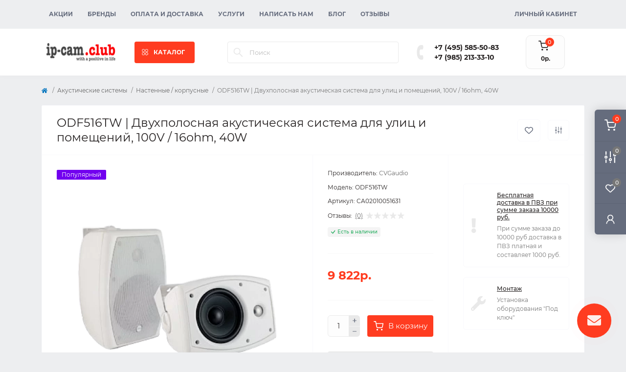

--- FILE ---
content_type: text/html; charset=utf-8
request_url: https://shop.ip-cam.club/acoustics/as-case/odf516tw
body_size: 21480
content:
<!DOCTYPE html>
<!--[if IE]><![endif]-->
<!--[if IE 8 ]><html dir="ltr" lang="ru" class="ie8"><![endif]-->
<!--[if IE 9 ]><html dir="ltr" lang="ru" class="ie9"><![endif]-->
<!--[if (gt IE 9)|!(IE)]><!-->
<html dir="ltr" lang="ru" class="body-product">
<!--<![endif]-->
<head prefix="og:http://ogp.me/ns# fb:http://ogp.me/ns/fb# product:http://ogp.me/ns/product#">
<meta charset="UTF-8" />
<meta name="viewport" content="width=device-width, initial-scale=1.0">
<meta http-equiv="X-UA-Compatible" content="IE=edge">
<title>ODF516TW | Двухполосная акустическая система для улиц и помещений 100V / 16ohm, настенная корпусная 40W / 60W max, белая купить в Москве</title>
<meta property="og:title" content="Купить ODF516TW | Двухполосная акустическая система для улиц и помещений, 100V / 16ohm, 40W по цене 9 822р. от CVGaudio" />
<meta property="og:description" content="CVGaudio ODF516TW - корпусные настенные двухполосные акустические системы, 100V / 16ohm. 40W /60W max. Предназначены для систем фонового звука в торговых и общественных помещениях и примыкающих территориях купить в Москве. Беcплатный самовывоз. Доставка " />
<meta property="og:site_name" content="IP-Cam.club" />
<meta property="og:url" content="https://shop.ip-cam.club/acoustics/as-case/odf516tw" />
<meta property="og:image" content="https://shop.ip-cam.club/image/catalog/product/acoustic/cvgaudio/odf516tw/odf516tw.png" />
<meta property="og:image:type" content="image/png" />
<meta property="og:image:width" content="335" />
<meta property="og:image:height" content="335" />
<meta property="og:image:alt" content="ODF516TW | Двухполосная акустическая система для улиц и помещений, 100V / 16ohm, 40W" />
<meta property="og:type" content="product" />
<base href="https://shop.ip-cam.club/" />
<meta name="description" content="CVGaudio ODF516TW - корпусные настенные двухполосные акустические системы, 100V / 16ohm. 40W /60W max. Предназначены для систем фонового звука в торговых и общественных помещениях и примыкающих территориях купить в Москве. Беcплатный самовывоз. Доставка " />
<meta name="keywords" content="ODF516TW, Двухполосная акустическая система, настенная в корпусе, для улиц и помещений белая, купить в Москве" />
<link rel="preload" as="image" href="https://shop.ip-cam.club/image/cache/webp/catalog/product/acoustic/cvgaudio/odf516tw/odf516tw-700x700.webp">
<link rel="preload" as="image" href="https://shop.ip-cam.club/image/catalog/logo_small3.png">
<link href="min/cache/e424c5fae0914a8332d4206493e30bc9.css?20260109175808" rel="stylesheet" media="screen" />
<script src="min/cache/6d5c2a3cb1585d8200339ccde6f9eb2d.js?20260109175809"></script>

        <!-- Microdata -->
<script type="application/ld+json">{"@context":"http:\/\/schema.org","@type":"BreadcrumbList","itemListElement":[{"@type":"ListItem","position":1,"item":{"@id":"https:\/\/shop.ip-cam.club","name":"IP-Cam.club"}},{"@type":"ListItem","position":2,"item":{"@id":"https:\/\/shop.ip-cam.club\/acoustics","name":"\u0410\u043a\u0443\u0441\u0442\u0438\u0447\u0435\u0441\u043a\u0438\u0435 \u0441\u0438\u0441\u0442\u0435\u043c\u044b"}},{"@type":"ListItem","position":3,"item":{"@id":"https:\/\/shop.ip-cam.club\/acoustics\/as-case","name":"\u041d\u0430\u0441\u0442\u0435\u043d\u043d\u044b\u0435 \/ \u043a\u043e\u0440\u043f\u0443\u0441\u043d\u044b\u0435"}},{"@type":"ListItem","position":4,"item":{"@id":"https:\/\/shop.ip-cam.club\/acoustics\/as-case\/odf516tw","name":"ODF516TW | \u0414\u0432\u0443\u0445\u043f\u043e\u043b\u043e\u0441\u043d\u0430\u044f \u0430\u043a\u0443\u0441\u0442\u0438\u0447\u0435\u0441\u043a\u0430\u044f \u0441\u0438\u0441\u0442\u0435\u043c\u0430 \u0434\u043b\u044f \u0443\u043b\u0438\u0446 \u0438 \u043f\u043e\u043c\u0435\u0449\u0435\u043d\u0438\u0439, 100V \/ 16ohm, 40W"}}]}</script>
<script type="application/ld+json">{"@context":"http:\/\/schema.org","@type":"Product","url":"https:\/\/shop.ip-cam.club\/acoustics\/as-case\/odf516tw","name":"ODF516TW | \u0414\u0432\u0443\u0445\u043f\u043e\u043b\u043e\u0441\u043d\u0430\u044f \u0430\u043a\u0443\u0441\u0442\u0438\u0447\u0435\u0441\u043a\u0430\u044f \u0441\u0438\u0441\u0442\u0435\u043c\u0430 \u0434\u043b\u044f \u0443\u043b\u0438\u0446 \u0438 \u043f\u043e\u043c\u0435\u0449\u0435\u043d\u0438\u0439 100V \/ 16ohm, \u043d\u0430\u0441\u0442\u0435\u043d\u043d\u0430\u044f \u043a\u043e\u0440\u043f\u0443\u0441\u043d\u0430\u044f 40W \/ 60W max, \u0431\u0435\u043b\u0430\u044f \u043a\u0443\u043f\u0438\u0442\u044c \u0432 \u041c\u043e\u0441\u043a\u0432\u0435","category":"\u0410\u043a\u0443\u0441\u0442\u0438\u0447\u0435\u0441\u043a\u0438\u0435 \u0441\u0438\u0441\u0442\u0435\u043c\u044b \u00bb \u041d\u0430\u0441\u0442\u0435\u043d\u043d\u044b\u0435 \/ \u043a\u043e\u0440\u043f\u0443\u0441\u043d\u044b\u0435 \u00bb ODF516TW | \u0414\u0432\u0443\u0445\u043f\u043e\u043b\u043e\u0441\u043d\u0430\u044f \u0430\u043a\u0443\u0441\u0442\u0438\u0447\u0435\u0441\u043a\u0430\u044f \u0441\u0438\u0441\u0442\u0435\u043c\u0430 \u0434\u043b\u044f \u0443\u043b\u0438\u0446 \u0438 \u043f\u043e\u043c\u0435\u0449\u0435\u043d\u0438\u0439, 100V \/ 16ohm, 40W","image":"https:\/\/shop.ip-cam.club\/image\/cache\/webp\/catalog\/product\/acoustic\/cvgaudio\/odf516tw\/odf516tw-700x700.webp","model":"ODF516TW","sku":"CA02010051631","description":"CVGaudio ODF516TW - \u043a\u043e\u0440\u043f\u0443\u0441\u043d\u044b\u0435 \u043d\u0430\u0441\u0442\u0435\u043d\u043d\u044b\u0435 \u0434\u0432\u0443\u0445\u043f\u043e\u043b\u043e\u0441\u043d\u044b\u0435 \u0430\u043a\u0443\u0441\u0442\u0438\u0447\u0435\u0441\u043a\u0438\u0435 \u0441\u0438\u0441\u0442\u0435\u043c\u044b, 100V \/ 16ohm. 40W \/60W max. \u041f\u0440\u0435\u0434\u043d\u0430\u0437\u043d\u0430\u0447\u0435\u043d\u044b \u0434\u043b\u044f \u0441\u0438\u0441\u0442\u0435\u043c \u0444\u043e\u043d\u043e\u0432\u043e\u0433\u043e \u0437\u0432\u0443\u043a\u0430 \u0432 \u0442\u043e\u0440\u0433\u043e\u0432\u044b\u0445 \u0438 \u043e\u0431\u0449\u0435\u0441\u0442\u0432\u0435\u043d\u043d\u044b\u0445 \u043f\u043e\u043c\u0435\u0449\u0435\u043d\u0438\u044f\u0445 \u0438 \u043f\u0440\u0438\u043c\u044b\u043a\u0430\u044e\u0449\u0438\u0445 \u0442\u0435\u0440\u0440\u0438\u0442\u043e\u0440\u0438\u044f\u0445 \u043a\u0443\u043f\u0438\u0442\u044c \u0432 \u041c\u043e\u0441\u043a\u0432\u0435. \u0411\u0435c\u043f\u043b\u0430\u0442\u043d\u044b\u0439 \u0441\u0430\u043c\u043e\u0432\u044b\u0432\u043e\u0437. \u0414\u043e\u0441\u0442\u0430\u0432\u043a\u0430 ","manufacturer":"CVGaudio","brand":{"@type":"Brand","name":"CVGaudio"},"offers":{"name":"ODF516TW | \u0414\u0432\u0443\u0445\u043f\u043e\u043b\u043e\u0441\u043d\u0430\u044f \u0430\u043a\u0443\u0441\u0442\u0438\u0447\u0435\u0441\u043a\u0430\u044f \u0441\u0438\u0441\u0442\u0435\u043c\u0430 \u0434\u043b\u044f \u0443\u043b\u0438\u0446 \u0438 \u043f\u043e\u043c\u0435\u0449\u0435\u043d\u0438\u0439 100V \/ 16ohm, \u043d\u0430\u0441\u0442\u0435\u043d\u043d\u0430\u044f \u043a\u043e\u0440\u043f\u0443\u0441\u043d\u0430\u044f 40W \/ 60W max, \u0431\u0435\u043b\u0430\u044f \u043a\u0443\u043f\u0438\u0442\u044c \u0432 \u041c\u043e\u0441\u043a\u0432\u0435","url":"https:\/\/shop.ip-cam.club\/acoustics\/as-case\/odf516tw","category":"\u0410\u043a\u0443\u0441\u0442\u0438\u0447\u0435\u0441\u043a\u0438\u0435 \u0441\u0438\u0441\u0442\u0435\u043c\u044b &raquo; \u041d\u0430\u0441\u0442\u0435\u043d\u043d\u044b\u0435 \/ \u043a\u043e\u0440\u043f\u0443\u0441\u043d\u044b\u0435 &raquo; ODF516TW | \u0414\u0432\u0443\u0445\u043f\u043e\u043b\u043e\u0441\u043d\u0430\u044f \u0430\u043a\u0443\u0441\u0442\u0438\u0447\u0435\u0441\u043a\u0430\u044f \u0441\u0438\u0441\u0442\u0435\u043c\u0430 \u0434\u043b\u044f \u0443\u043b\u0438\u0446 \u0438 \u043f\u043e\u043c\u0435\u0449\u0435\u043d\u0438\u0439, 100V \/ 16ohm, 40W","price":9822,"priceCurrency":"RUB","priceValidUntil":"2027-01-19","itemCondition":"http:\/\/schema.org\/NewCondition","seller":{"@type":"Organization","name":"IP-Cam.club"},"availability":"InStock"}}</script>

<link rel="alternate" href="https://shop.ip-cam.club/acoustics/as-case/odf516tw" hreflang="ru"/>
<link rel="alternate" href="https://shop.ip-cam.club/acoustics/as-case/odf516tw" hreflang="x-default"/>

      
<link href="https://shop.ip-cam.club/acoustics/as-case/odf516tw" rel="canonical" />
<link href="https://shop.ip-cam.club/image/catalog/camlogo-2.png" rel="icon" />
<script>
    let octFonts = localStorage.getItem('octFonts');
    if (octFonts !== null) {
        var octHead  = document.getElementsByTagName('head')[0];
        var octLink  = document.createElement('link');
        octLink.rel  = 'stylesheet';
        octLink.type = 'text/css';
        octLink.href = location.protocol + '//' + location.host + '/catalog/view/theme/oct_remarket/stylesheet/oct-fonts.css';
        octLink.media = 'all';
        octHead.appendChild(octLink);
    }
</script>

	<!-- Yandex.Metrika counter -->
	<script>
				window.dataYandexLayer = window.dataYandexLayer || [];
		
		(function(m,e,t,r,i,k,a){m[i]=m[i]||function(){(m[i].a=m[i].a||[]).push(arguments)};
		m[i].l=1*new Date();k=e.createElement(t),a=e.getElementsByTagName(t)[0],k.async=1,k.src=r,a.parentNode.insertBefore(k,a)})
		(window, document, "script", "https://mc.yandex.ru/metrika/tag.js", "ym");

		ym(54562711, "init", {
	        clickmap:true,
	        trackLinks:true,
	        accurateTrackBounce:true,
	        webvisor:true,
	        	        ecommerce:"dataYandexLayer"
	        		});
	</script>
	<noscript><div><img src="https://mc.yandex.ru/watch/54562711" style="position:absolute; left:-9999px;" alt="" /></div></noscript>
	<!-- /Yandex.Metrika counter -->

		<script>
	function octYandexEcommerce(value) {
	    if(typeof dataYandexLayer != 'undefined') {
	        var products = [{
	            "id": value['oct_analytics_yandex_product_id'],
	            "name": value['oct_analytics_yandex_name'],
	            "price": value['oct_analytics_yandex_price'],
	            "brand": value['oct_analytics_yandex_manufacturer'],
	            "category": value['oct_analytics_yandex_category'],
	            "quantity": value['oct_analytics_yandex_quantity']
	        }];

	        dataYandexLayer.push({"ecommerce": {"add": {"products": products}}});
	    }
	}
	</script>
	

                  
</head>
<body>
<div class="oct-fixed-bar fixed-right d-none d-lg-block">
        <div onclick="octPopupCart();" class="oct-fixed-bar-item oct-fixed-bar-item-cart" title="Корзина">
        <img src="catalog/view/theme/oct_remarket/img/sprite.svg#include--fixed-bar-cart" alt="Корзина" width="24" height="24">
        <span class="oct-fixed-bar-quantity oct-fixed-bar-quantity-cart">0</span>
    </div>
            <a href="https://shop.ip-cam.club/index.php?route=product/compare" class="oct-fixed-bar-item oct-fixed-bar-item-compare" title="Список сравнения">
        <img src="catalog/view/theme/oct_remarket/img/sprite.svg#include--fixed-bar-compare" alt="Список сравнения" width="24" height="24">
        <span class="oct-fixed-bar-quantity oct-fixed-bar-compare-quantity">0</span>
    </a>
            <a href="https://shop.ip-cam.club/index.php?route=account/wishlist" class="oct-fixed-bar-item oct-fixed-bar-item-wishlist" title="Список желаний">
        <img src="catalog/view/theme/oct_remarket/img/sprite.svg#include--fixed-bar-wishlist" alt="Список желаний" width="24" height="20">
        <span class="oct-fixed-bar-quantity oct-fixed-bar-wishlist-quantity">0</span>
    </a>
                            <div onclick="octPopupLogin();" class="oct-fixed-bar-item oct-fixed-bar-item-viewed" title="Личный кабинет">
            <img src="catalog/view/theme/oct_remarket/img/sprite.svg#include--fixed-bar-account" alt="Личный кабинет" width="20" height="22">
        </div>
            </div>
<nav id="rm_mobile_nav" class="d-lg-none fixed-top d-flex align-items-center justify-content-between">
    <button type="button" id="rm_mobile_menu_button" class="rm-btn primary rm_mobile_sidebar_toggle" onclick="rmSidebar('Меню', 'menu');" aria-label="Menu">
        <span class="rm-btn-icon">
            <span></span>
            <span></span>
            <span></span>
        </span>
    </button>
    <div class="rm-mobile-nav-buttons d-flex">
                <button type="button"  class="rm-mobile-nav-buttons-btn rm-mobile-locatons-btn" onclick="rmSidebar('Наш адрес', 'locations');" aria-label="Locations">
            <img src="catalog/view/theme/oct_remarket/img/sprite.svg#include--mobile-locations-icon" alt="" width="20" height="20">
        </button>
                        <button type="button" class="rm-mobile-nav-buttons-btn rm-mobile-contacts-btn" onclick="rmSidebar('Контакты', 'contacts');" aria-label="Contacts">
            <img src="catalog/view/theme/oct_remarket/img/sprite.svg#include--mobile-contacts-icon" alt="" width="21" height="21">
        </button>
            </div>
</nav>

<div id="rm_sidebar" class="rm-sidebar">
    <div class="rm-sidebar-content">
        <div class="rm-sidebar-title d-flex alig-items-center justify-content-between">
            <span class="rm-sidebar-title-text">Меню</span>
            <span class="rm-sidebar-title-close modal-close">
                <span aria-hidden="true" class="modal-close-icon modal-close-left"></span>
                <span aria-hidden="true" class="modal-close-icon modal-close-right"></span>
            </span>
        </div>
        <div id="rm_sidebar_content"></div>
    </div>
</div>
<nav id="top" class="top-nav d-none d-lg-block">
	<div class="container d-flex justify-content-between">
	  			<ul class="top-nav-info-list list-unstyled d-flex align-items-center text-uppercase">
						<li><a href="/specials">Акции</a></li>
						<li><a href="/brands">Бренды</a></li>
						<li><a href="/pay-delivery">Оплата и доставка</a></li>
						<li><a href="/services">Услуги</a></li>
						<li><a href="/contact">Написать нам</a></li>
						<li><a href="/blog">Блог</a></li>
						<li><a href="/reviews">Отзывы</a></li>
					</ul>
				<div class="top-nav-account-links list-unstyled d-flex">
			
			
            			<div class="top-nav-account-links-item rm-dropdown-box">
								<span onclick="octPopupLogin();" title="Личный кабинет" class="d-flex align-items-center" role="button" aria-haspopup="true">Личный кабинет</span>
					        </div>
            		</div>
	</div>
</nav>
<header>
  <div class="container-fluid container-sm">
    <div class="row align-items-center flex-column flex-md-row">
		    	<div class="col-md-3 col-lg-2 order-0">
            <div id="logo" class="d-flex align-items-center justify-content-center">
    			    			<a href="https://shop.ip-cam.club">
    				<img src="https://shop.ip-cam.club/image/catalog/logo_small3.png" title="IP-Cam.club" alt="IP-Cam.club" class="img-fluid" width="141" height="64" />
    			</a>
    			            </div>
		</div>
		        <div class="col-2 d-none d-lg-block order-1">
            <button id="menu_toggle_button" type="button" aria-label="Menu" class="rm-btn primary d-flex align-items-center justify-content-between">
                <span class="rm-btn-icon">
                    <img class="catalog-icon" src="catalog/view/theme/oct_remarket/img/sprite.svg#include--footer-catalog-icon" alt="" width="14" height="14">
                    <img class="close-icon" src="catalog/view/theme/oct_remarket/img/sprite.svg#include--close-catalog-icon" alt="" width="14" height="14">
                </span>
                <span class="rm-btn-text">КАТАЛОГ</span>
            </button>
        </div>
        <div class="col-12 col-md-6 col-lg-4 order-3 order-md-2 mt-lg-2 mt-xl-3">
            <div id="search" class="rm-search">
    <input id="input_search" type="text" name="search" value="" placeholder="Поиск" class="w-100 h-100">
    <button type="button" aria-label="Search" id="rm-search-button" class="btn-search d-flex align-items-center justify-content-center"><img src="catalog/view/theme/oct_remarket/img/sprite.svg#include--header-search-icon" alt="" width="20" height="20" /></button>
	<div id="rm_livesearch_close" onclick="clearLiveSearch();" class="d-flex align-items-center justify-content-center"><img src="catalog/view/theme/oct_remarket/img/sprite.svg#include--livesearch-close-icon" alt="" width="25" height="25" /></div>
	<div id="rm_livesearch"></div>
</div>

<script>
function clearLiveSearch() {
	$('#rm_livesearch_close').removeClass('visible');
    $('#rm_overlay').removeClass('active');
	$('#rm_livesearch').removeClass('expanded');
	$('#rm_livesearch').html('');
	$('#input_search').val('').removeClass('active');
}

$(document).ready(function() {
	let timer, delay = 500;

    $('#input_search').keyup(function(event) {
	    switch(event.keyCode) {
			case 37:
			case 39:
			case 38:
			case 40:
				return;
			case 27:
				clearLiveSearch();
				return;
		  }

	    clearTimeout(timer);

	    timer = setTimeout(function() {
	        let value = $('#search input[name=\'search\']').val();

			if (value.length >= 2) {
				let key = encodeURIComponent(value);
				octsearch.search(key, 'desktop');
			} else if (value.length === 0) {
				clearLiveSearch();
			}

	    }, delay );
	});
});

var octsearch = {
	'search': function(key, type) {
		$.ajax({
			url: 'index.php?route=octemplates/module/oct_live_search',
			type: 'post',
			data: 'key=' + key,
			dataType: 'html',
			cache: false,
			success: function(data) {
				$('#rm_livesearch').html(data).addClass('expanded');

				if(data = data.match(/livesearch/g)) {
					$('#rm_livesearch_close').addClass('visible');
	                $('#input_search, #rm_overlay').addClass('active');
                    $('#rm_overlay').addClass('transparent');

				} else {
					$('#rm_livesearch_close').removeClass('visible');
	                $('#input_search, #rm_overlay').removeClass('active');
				}
			}
		});
	}
}
</script>

                		<div class="rm-header-address d-none d-lg-block">
    	        <div class="rm-dropdown-box w-100">
                    <div class="rm-dropdown-toggle">
                        <span>Наш адрес:</span>
                        <span class="rm-header-address-link">г. Москва, Осенний бульвар, дом 10, ТЦ Бульвар</span>
                    </div>
    				<div class="rm-dropdown">
    					<div id="rm_header_locations" class="rm-dropdown-inner">
                            <div class="rm-header-location-inner">
                                <div class="rm-header-location active">
                                    <div class="d-flex align-items-center">
                                        <div class="rm-header-location-address">г. Москва, Осенний бульвар, дом 10, ТЦ Бульвар</div>
                                                                                <button class="rm-btn secondary ml-auto">
                                            <span class="rm-btn-icon"><img src="catalog/view/theme/oct_remarket/img/sprite.svg#include--header-location-chevron" alt="" width="18" height="12"></span>
                                        </button>
                                                                            </div>
                                                                        <div class="rm-header-location-collapsed">
                                                                                <div class="rm-header-location-phones">
                                            <span>Телефоны:</span>
                                                                                        <a href="tel:+74955855083">+7 (495) 585-50-83</a>
                                                                                        <a href="tel:+79852133310">+7 (985) 213-33-10</a>
                                                                                    </div>
                                                                                                                        <div class="rm-header-location-shedule">
                                                                                        <span>Пн - Пт с 9:00 до 18:00</span><br>
                                                                                    </div>
                                                                                                                        <div class="rm-header-location-map">
                					    	<div id="oct-contact-map" class="not_in"></div>
                					    <script>
                                            var width = document.documentElement.clientWidth;

                                            if (width > 992) {
                    					    	$('.rm-dropdown-toggle').on('mouseenter mouseleave', function() {
                    						    	octShowMap('<iframe src="https://www.google.com/maps/embed?pb=!1m14!1m8!1m3!1d140.31481134757544!2d37.40882432195795!3d55.757859779423974!3m2!1i1024!2i768!4f13.1!3m3!1m2!1s0x46b54f2e07db8b27%3A0xdde2b981ae2a3b28!2z0KLQpiDQkdGD0LvRjNCy0LDRgA!5e0!3m2!1sru!2sru!4v1654895107461!5m2!1sru!2sru" width="600" height="450" style="border:0;" allowfullscreen="" loading="lazy" referrerpolicy="no-referrer-when-downgrade"></iframe>', '#oct-contact-map');
                    							});
                                            } else {
                                                $('.rm-dropdown-toggle').on('click', function() {
                    						    	octShowMap('<iframe src="https://www.google.com/maps/embed?pb=!1m14!1m8!1m3!1d140.31481134757544!2d37.40882432195795!3d55.757859779423974!3m2!1i1024!2i768!4f13.1!3m3!1m2!1s0x46b54f2e07db8b27%3A0xdde2b981ae2a3b28!2z0KLQpiDQkdGD0LvRjNCy0LDRgA!5e0!3m2!1sru!2sru!4v1654895107461!5m2!1sru!2sru" width="600" height="450" style="border:0;" allowfullscreen="" loading="lazy" referrerpolicy="no-referrer-when-downgrade"></iframe>', '#oct-contact-map');
                    							});
                                            }
                					    </script>
                                        </div>
                					                                        </div>
                                                                    </div>
                                                                                        		                                                        		<div id="rm-header-location-1" class="rm-header-location">
                                    <div class="d-flex align-items-center">
                    					                    					<div class="rm-header-location-address">г. Москва, Осенний бульвар, дом 10, ТЦ Бульвар, 1 этаж</div>
                    					                                        <button class="rm-btn secondary ml-auto">
                                            <span class="rm-btn-icon"><img src="catalog/view/theme/oct_remarket/img/sprite.svg#include--header-location-chevron" alt="" width="18" height="12"></span>
                                        </button>
                                    </div>
                                                                        <div class="rm-header-location-collapsed">
                                                        						                						<div class="rm-header-location-shedule">
            								            								<span>Ежедневно с 10:00 до 21:00</span><br>
            								                						</div>
                						                            			                            			<div id="oct-header-location-map-1" class="rm-header-location-map not_in"></div>
                                        <script>
                                        $('body').on('click', '#rm-header-location-1', function(){
                                            octShowMap('', '#oct-header-location-map-1');
                                        });
                                        </script>
                            			                                    </div>
                        			                        		</div>
                        		                                                        </div>
                            <div class="d-flex justify-content-center rm-header-location-contacts-btn">
                                <a href="https://shop.ip-cam.club/index.php?route=information/contact" class="rm-btn secondary">
                                    <span class="rm-btn-text">Перейти в контакты</span>
                                </a>
                            </div>
    				    </div>
    				</div>
    			</div>
    		</div>
    		        </div>
				<div class="col-12 col-md-3 col-lg-2 d-none d-md-flex justify-content-center order-2 order-md-3">
          <div class="rm-header-phones d-flex align-items-center">
            <div class="rm-header-phones-icon">
              <img src="catalog/view/theme/oct_remarket/img/sprite.svg#include--header-phones-icon" alt="" width="30" height="30">
            </div>
            <div class="rm-header-phones-list">
                        <a href="tel:+74955855083" class="rm-header-phones-list-item">+7 (495) 585-50-83</a>
                        <a href="tel:+79852133310" class="rm-header-phones-list-item">+7 (985) 213-33-10</a>
                                    </div>
          </div>
        </div>
                <div class="col-md-2 d-lg-flex justify-content-center order-4">
            <button title="Корзина" id="cart" class="rm-header-cart d-flex flex-column align-items-center" type="button" onclick="octPopupCart();">
<span class="rm-header-cart-icon position-relative">
    <img src="catalog/view/theme/oct_remarket/img/sprite.svg#include--header-cart-icon" alt="cart-icon" width="21" height="21">
    <span class="rm-header-cart-quantity">0</span>
</span>
<span class="rm-header-cart-text">0р.</span>
</button>

        </div>
        <div id="rm-menu" class="rm-menu d-flex">
    <nav>
        <ul class="rm-menu-list list-unstyled">
                        <li class="rm-menu-list-item">
                <div class="d-flex align-items-center justify-content-between">
                    <a href="https://shop.ip-cam.club/cameras"  class="rm-menu-list-item-link d-flex align-items-center">
                                                    <img class="rm-menu-list-item-icon" src="https://shop.ip-cam.club/image/catalog/category-icon/camera-cctv.svg" alt="Видеокамеры" width="50" height="50">
                                                <span class="rm-menu-list-item-name">Видеокамеры</span>
                    </a>
                                            <span class="rm-menu-list-item-chevron"></span>
                                    </div>
                                <div class="rm-menu-list-item-child">
                                            <ul class="rm-menu-list list-unstyled">
                                                        <li class="rm-menu-list-item">
                                <div class="d-flex align-items-center justify-content-between">
                                    <a href="https://shop.ip-cam.club/cameras/ip-cam" class="rm-menu-list-item-link d-flex align-items-center">
                                        <span class="rm-menu-list-item-name">IP-камеры</span>
                                    </a>
                                                                    </div>
                                                            </li>
                                                        <li class="rm-menu-list-item">
                                <div class="d-flex align-items-center justify-content-between">
                                    <a href="https://shop.ip-cam.club/cameras/ahd-cam" class="rm-menu-list-item-link d-flex align-items-center">
                                        <span class="rm-menu-list-item-name">AHD-камеры</span>
                                    </a>
                                                                    </div>
                                                            </li>
                                                        <li class="rm-menu-list-item">
                                <div class="d-flex align-items-center justify-content-between">
                                    <a href="https://shop.ip-cam.club/cameras/rotate-cam" class="rm-menu-list-item-link d-flex align-items-center">
                                        <span class="rm-menu-list-item-name">Поворотные камеры</span>
                                    </a>
                                                                    </div>
                                                            </li>
                                                        <li class="rm-menu-list-item">
                                <div class="d-flex align-items-center justify-content-between">
                                    <a href="https://shop.ip-cam.club/cameras/cam-arhive" class="rm-menu-list-item-link d-flex align-items-center">
                                        <span class="rm-menu-list-item-name">Архив моделей</span>
                                    </a>
                                                                    </div>
                                                            </li>
                                                                                </ul>
                                    </div>
                                            </li>
                        <li class="rm-menu-list-item">
                <div class="d-flex align-items-center justify-content-between">
                    <a href="https://shop.ip-cam.club/dvr-nvr"  class="rm-menu-list-item-link d-flex align-items-center">
                                                    <img class="rm-menu-list-item-icon" src="https://shop.ip-cam.club/image/catalog/category-icon/nvr.svg" alt="Видеорегистраторы" width="50" height="50">
                                                <span class="rm-menu-list-item-name">Видеорегистраторы</span>
                    </a>
                                            <span class="rm-menu-list-item-chevron"></span>
                                    </div>
                                <div class="rm-menu-list-item-child">
                                            <ul class="rm-menu-list list-unstyled">
                                                        <li class="rm-menu-list-item">
                                <div class="d-flex align-items-center justify-content-between">
                                    <a href="https://shop.ip-cam.club/dvr-nvr/nvr" class="rm-menu-list-item-link d-flex align-items-center">
                                        <span class="rm-menu-list-item-name">IP Регистраторы</span>
                                    </a>
                                                                    </div>
                                                            </li>
                                                        <li class="rm-menu-list-item">
                                <div class="d-flex align-items-center justify-content-between">
                                    <a href="https://shop.ip-cam.club/dvr-nvr/4-channel" class="rm-menu-list-item-link d-flex align-items-center">
                                        <span class="rm-menu-list-item-name">4-х канальные гибридные</span>
                                    </a>
                                                                    </div>
                                                            </li>
                                                        <li class="rm-menu-list-item">
                                <div class="d-flex align-items-center justify-content-between">
                                    <a href="https://shop.ip-cam.club/dvr-nvr/8-channel" class="rm-menu-list-item-link d-flex align-items-center">
                                        <span class="rm-menu-list-item-name">8-ми канальные гибридные</span>
                                    </a>
                                                                    </div>
                                                            </li>
                                                        <li class="rm-menu-list-item">
                                <div class="d-flex align-items-center justify-content-between">
                                    <a href="https://shop.ip-cam.club/dvr-nvr/16-channel" class="rm-menu-list-item-link d-flex align-items-center">
                                        <span class="rm-menu-list-item-name">16-ти канальные гибридные</span>
                                    </a>
                                                                    </div>
                                                            </li>
                                                        <li class="rm-menu-list-item">
                                <div class="d-flex align-items-center justify-content-between">
                                    <a href="https://shop.ip-cam.club/dvr-nvr/32-channel" class="rm-menu-list-item-link d-flex align-items-center">
                                        <span class="rm-menu-list-item-name">32-х канальные гибридные</span>
                                    </a>
                                                                    </div>
                                                            </li>
                                                        <li class="rm-menu-list-item">
                                <div class="d-flex align-items-center justify-content-between">
                                    <a href="https://shop.ip-cam.club/dvr-nvr/64-channel" class="rm-menu-list-item-link d-flex align-items-center">
                                        <span class="rm-menu-list-item-name">64-x канальные гибридные</span>
                                    </a>
                                                                    </div>
                                                            </li>
                                                        <li class="rm-menu-list-item">
                                <div class="d-flex align-items-center justify-content-between">
                                    <a href="https://shop.ip-cam.club/dvr-nvr/vr-arhive" class="rm-menu-list-item-link d-flex align-items-center">
                                        <span class="rm-menu-list-item-name">Архив моделей</span>
                                    </a>
                                                                    </div>
                                                            </li>
                                                                                </ul>
                                    </div>
                                            </li>
                        <li class="rm-menu-list-item">
                <div class="d-flex align-items-center justify-content-between">
                    <a href="https://shop.ip-cam.club/intercom"  class="rm-menu-list-item-link d-flex align-items-center">
                                                    <img class="rm-menu-list-item-icon" src="https://shop.ip-cam.club/image/catalog/category-icon/intercom.svg" alt="Домофоны" width="50" height="50">
                                                <span class="rm-menu-list-item-name">Домофоны</span>
                    </a>
                                            <span class="rm-menu-list-item-chevron"></span>
                                    </div>
                                <div class="rm-menu-list-item-child">
                                            <ul class="rm-menu-list list-unstyled">
                                                        <li class="rm-menu-list-item">
                                <div class="d-flex align-items-center justify-content-between">
                                    <a href="https://shop.ip-cam.club/intercom/intercom-video" class="rm-menu-list-item-link d-flex align-items-center">
                                        <span class="rm-menu-list-item-name">Цветные видеодомофоны</span>
                                    </a>
                                                                    </div>
                                                            </li>
                                                        <li class="rm-menu-list-item">
                                <div class="d-flex align-items-center justify-content-between">
                                    <a href="https://shop.ip-cam.club/intercom/intercom-panel" class="rm-menu-list-item-link d-flex align-items-center">
                                        <span class="rm-menu-list-item-name">Вызывные панели</span>
                                    </a>
                                                                    </div>
                                                            </li>
                                                        <li class="rm-menu-list-item">
                                <div class="d-flex align-items-center justify-content-between">
                                    <a href="https://shop.ip-cam.club/intercom/intercom-accessory" class="rm-menu-list-item-link d-flex align-items-center">
                                        <span class="rm-menu-list-item-name">Аксессуары</span>
                                    </a>
                                                                    </div>
                                                            </li>
                                                                                </ul>
                                    </div>
                                            </li>
                        <li class="rm-menu-list-item">
                <div class="d-flex align-items-center justify-content-between">
                    <a href="https://shop.ip-cam.club/acs"  class="rm-menu-list-item-link d-flex align-items-center">
                                                    <img class="rm-menu-list-item-icon" src="https://shop.ip-cam.club/image/catalog/category-icon/pacs.svg" alt="СКУД" width="50" height="50">
                                                <span class="rm-menu-list-item-name">СКУД</span>
                    </a>
                                            <span class="rm-menu-list-item-chevron"></span>
                                    </div>
                                <div class="rm-menu-list-item-child">
                                            <ul class="rm-menu-list list-unstyled">
                                                        <li class="rm-menu-list-item">
                                <div class="d-flex align-items-center justify-content-between">
                                    <a href="https://shop.ip-cam.club/acs/acs-controllers" class="rm-menu-list-item-link d-flex align-items-center">
                                        <span class="rm-menu-list-item-name">Контроллеры</span>
                                    </a>
                                                                    </div>
                                                            </li>
                                                        <li class="rm-menu-list-item">
                                <div class="d-flex align-items-center justify-content-between">
                                    <a href="https://shop.ip-cam.club/acs/acs-terminals" class="rm-menu-list-item-link d-flex align-items-center">
                                        <span class="rm-menu-list-item-name">Терминалы доступа</span>
                                    </a>
                                                                    </div>
                                                            </li>
                                                        <li class="rm-menu-list-item">
                                <div class="d-flex align-items-center justify-content-between">
                                    <a href="https://shop.ip-cam.club/acs/acs-reader" class="rm-menu-list-item-link d-flex align-items-center">
                                        <span class="rm-menu-list-item-name">Считыватели</span>
                                    </a>
                                                                    </div>
                                                            </li>
                                                        <li class="rm-menu-list-item">
                                <div class="d-flex align-items-center justify-content-between">
                                    <a href="https://shop.ip-cam.club/acs/acs-buttons" class="rm-menu-list-item-link d-flex align-items-center">
                                        <span class="rm-menu-list-item-name">Кнопки</span>
                                    </a>
                                                                    </div>
                                                            </li>
                                                        <li class="rm-menu-list-item">
                                <div class="d-flex align-items-center justify-content-between">
                                    <a href="https://shop.ip-cam.club/acs/acs-executes" class="rm-menu-list-item-link d-flex align-items-center">
                                        <span class="rm-menu-list-item-name">Исполнительные устройства</span>
                                    </a>
                                                                    </div>
                                                            </li>
                                                        <li class="rm-menu-list-item">
                                <div class="d-flex align-items-center justify-content-between">
                                    <a href="https://shop.ip-cam.club/acs/turnstile" class="rm-menu-list-item-link d-flex align-items-center">
                                        <span class="rm-menu-list-item-name">Турникеты</span>
                                    </a>
                                                                    </div>
                                                            </li>
                                                        <li class="rm-menu-list-item">
                                <div class="d-flex align-items-center justify-content-between">
                                    <a href="https://shop.ip-cam.club/acs/acs-extensions" class="rm-menu-list-item-link d-flex align-items-center">
                                        <span class="rm-menu-list-item-name">Дополнительные устройства</span>
                                    </a>
                                                                    </div>
                                                            </li>
                                                                                </ul>
                                    </div>
                                            </li>
                        <li class="rm-menu-list-item">
                <div class="d-flex align-items-center justify-content-between">
                    <a href="https://shop.ip-cam.club/network"  class="rm-menu-list-item-link d-flex align-items-center">
                                                    <img class="rm-menu-list-item-icon" src="https://shop.ip-cam.club/image/catalog/category-icon/network.svg" alt="Сетевое оборудование" width="50" height="50">
                                                <span class="rm-menu-list-item-name">Сетевое оборудование</span>
                    </a>
                                    </div>
                                            </li>
                        <li class="rm-menu-list-item">
                <div class="d-flex align-items-center justify-content-between">
                    <a href="https://shop.ip-cam.club/electricity"  class="rm-menu-list-item-link d-flex align-items-center">
                                                    <img class="rm-menu-list-item-icon" src="https://shop.ip-cam.club/image/catalog/category-icon/electro.svg" alt="Электропитание" width="50" height="50">
                                                <span class="rm-menu-list-item-name">Электропитание</span>
                    </a>
                                            <span class="rm-menu-list-item-chevron"></span>
                                    </div>
                                <div class="rm-menu-list-item-child">
                                            <ul class="rm-menu-list list-unstyled">
                                                        <li class="rm-menu-list-item">
                                <div class="d-flex align-items-center justify-content-between">
                                    <a href="https://shop.ip-cam.club/electricity/ups" class="rm-menu-list-item-link d-flex align-items-center">
                                        <span class="rm-menu-list-item-name">ИБП</span>
                                    </a>
                                                                    </div>
                                                            </li>
                                                        <li class="rm-menu-list-item">
                                <div class="d-flex align-items-center justify-content-between">
                                    <a href="https://shop.ip-cam.club/electricity/ups-kits" class="rm-menu-list-item-link d-flex align-items-center">
                                        <span class="rm-menu-list-item-name">Комплекты ИБП</span>
                                    </a>
                                                                    </div>
                                                            </li>
                                                        <li class="rm-menu-list-item">
                                <div class="d-flex align-items-center justify-content-between">
                                    <a href="https://shop.ip-cam.club/electricity/batteries-for-ups" class="rm-menu-list-item-link d-flex align-items-center">
                                        <span class="rm-menu-list-item-name">Аккумуляторы для ИБП</span>
                                    </a>
                                                                    </div>
                                                            </li>
                                                        <li class="rm-menu-list-item">
                                <div class="d-flex align-items-center justify-content-between">
                                    <a href="https://shop.ip-cam.club/electricity/inverters" class="rm-menu-list-item-link d-flex align-items-center">
                                        <span class="rm-menu-list-item-name">Инверторы</span>
                                    </a>
                                                                    </div>
                                                            </li>
                                                        <li class="rm-menu-list-item">
                                <div class="d-flex align-items-center justify-content-between">
                                    <a href="https://shop.ip-cam.club/electricity/battery-racks" class="rm-menu-list-item-link d-flex align-items-center">
                                        <span class="rm-menu-list-item-name">Аккумуляторные стеллажи</span>
                                    </a>
                                                                    </div>
                                                            </li>
                                                        <li class="rm-menu-list-item">
                                <div class="d-flex align-items-center justify-content-between">
                                    <a href="https://shop.ip-cam.club/electricity/solar-panels" class="rm-menu-list-item-link d-flex align-items-center">
                                        <span class="rm-menu-list-item-name">Солнечные панели и MPPT-контроллеры</span>
                                    </a>
                                                                    </div>
                                                            </li>
                                                                                </ul>
                                    </div>
                                            </li>
                        <li class="rm-menu-list-item">
                <div class="d-flex align-items-center justify-content-between">
                    <a href="https://shop.ip-cam.club/security-systems"  class="rm-menu-list-item-link d-flex align-items-center">
                                                    <img class="rm-menu-list-item-icon" src="https://shop.ip-cam.club/image/catalog/category-icon/swcurity.svg" alt="Охранное оборудование " width="50" height="50">
                                                <span class="rm-menu-list-item-name">Охранное оборудование </span>
                    </a>
                                            <span class="rm-menu-list-item-chevron"></span>
                                    </div>
                                <div class="rm-menu-list-item-child">
                                            <ul class="rm-menu-list list-unstyled">
                                                        <li class="rm-menu-list-item">
                                <div class="d-flex align-items-center justify-content-between">
                                    <a href="https://shop.ip-cam.club/security-systems/signaling" class="rm-menu-list-item-link d-flex align-items-center">
                                        <span class="rm-menu-list-item-name">Сигнализация</span>
                                    </a>
                                                                    </div>
                                                            </li>
                                                        <li class="rm-menu-list-item">
                                <div class="d-flex align-items-center justify-content-between">
                                    <a href="https://shop.ip-cam.club/security-systems/theft-protection" class="rm-menu-list-item-link d-flex align-items-center">
                                        <span class="rm-menu-list-item-name">Противокражные системы</span>
                                    </a>
                                                                    </div>
                                                            </li>
                                                                                </ul>
                                    </div>
                                            </li>
                        <li class="rm-menu-list-item">
                <div class="d-flex align-items-center justify-content-between">
                    <a href="https://shop.ip-cam.club/acoustics"  class="rm-menu-list-item-link d-flex align-items-center">
                                                    <img class="rm-menu-list-item-icon" src="https://shop.ip-cam.club/image/catalog/category-icon/speakers.svg" alt="Акустические системы" width="50" height="50">
                                                <span class="rm-menu-list-item-name">Акустические системы</span>
                    </a>
                                            <span class="rm-menu-list-item-chevron"></span>
                                    </div>
                                <div class="rm-menu-list-item-child">
                                            <ul class="rm-menu-list list-unstyled">
                                                        <li class="rm-menu-list-item">
                                <div class="d-flex align-items-center justify-content-between">
                                    <a href="https://shop.ip-cam.club/acoustics/as-build-in" class="rm-menu-list-item-link d-flex align-items-center">
                                        <span class="rm-menu-list-item-name">Встраиваемые / бескорпусные</span>
                                    </a>
                                                                    </div>
                                                            </li>
                                                        <li class="rm-menu-list-item">
                                <div class="d-flex align-items-center justify-content-between">
                                    <a href="https://shop.ip-cam.club/acoustics/as-case" class="rm-menu-list-item-link d-flex align-items-center">
                                        <span class="rm-menu-list-item-name">Настенные / корпусные</span>
                                    </a>
                                                                    </div>
                                                            </li>
                                                        <li class="rm-menu-list-item">
                                <div class="d-flex align-items-center justify-content-between">
                                    <a href="https://shop.ip-cam.club/acoustics/as-susp" class="rm-menu-list-item-link d-flex align-items-center">
                                        <span class="rm-menu-list-item-name">Подвесные</span>
                                    </a>
                                                                    </div>
                                                            </li>
                                                        <li class="rm-menu-list-item">
                                <div class="d-flex align-items-center justify-content-between">
                                    <a href="https://shop.ip-cam.club/acoustics/as-amplifier" class="rm-menu-list-item-link d-flex align-items-center">
                                        <span class="rm-menu-list-item-name">Усилители / Предусилители</span>
                                    </a>
                                                                    </div>
                                                            </li>
                                                        <li class="rm-menu-list-item">
                                <div class="d-flex align-items-center justify-content-between">
                                    <a href="https://shop.ip-cam.club/acoustics/special-acoustics" class="rm-menu-list-item-link d-flex align-items-center">
                                        <span class="rm-menu-list-item-name">Cпециальные громкоговорители</span>
                                    </a>
                                                                    </div>
                                                            </li>
                                                                                </ul>
                                    </div>
                                            </li>
                        <li class="rm-menu-list-item">
                <div class="d-flex align-items-center justify-content-between">
                    <a href="https://shop.ip-cam.club/accessories"  class="rm-menu-list-item-link d-flex align-items-center">
                                                    <img class="rm-menu-list-item-icon" src="https://shop.ip-cam.club/image/catalog/category-icon/accessories.svg" alt="Комплектующие и аксессуары" width="50" height="50">
                                                <span class="rm-menu-list-item-name">Комплектующие и аксессуары</span>
                    </a>
                                            <span class="rm-menu-list-item-chevron"></span>
                                    </div>
                                <div class="rm-menu-list-item-child">
                                            <ul class="rm-menu-list list-unstyled">
                                                        <li class="rm-menu-list-item">
                                <div class="d-flex align-items-center justify-content-between">
                                    <a href="https://shop.ip-cam.club/accessories/power-supplies" class="rm-menu-list-item-link d-flex align-items-center">
                                        <span class="rm-menu-list-item-name">Блоки питания</span>
                                    </a>
                                                                    </div>
                                                            </li>
                                                        <li class="rm-menu-list-item">
                                <div class="d-flex align-items-center justify-content-between">
                                    <a href="https://shop.ip-cam.club/accessories/ir-spotlights" class="rm-menu-list-item-link d-flex align-items-center">
                                        <span class="rm-menu-list-item-name">ИК-прожекторы</span>
                                    </a>
                                                                    </div>
                                                            </li>
                                                        <li class="rm-menu-list-item">
                                <div class="d-flex align-items-center justify-content-between">
                                    <a href="https://shop.ip-cam.club/accessories/brackets" class="rm-menu-list-item-link d-flex align-items-center">
                                        <span class="rm-menu-list-item-name">Кронштейны</span>
                                    </a>
                                                                    </div>
                                                            </li>
                                                        <li class="rm-menu-list-item">
                                <div class="d-flex align-items-center justify-content-between">
                                    <a href="https://shop.ip-cam.club/accessories/mic" class="rm-menu-list-item-link d-flex align-items-center">
                                        <span class="rm-menu-list-item-name">Микрофоны</span>
                                    </a>
                                                                    </div>
                                                            </li>
                                                        <li class="rm-menu-list-item">
                                <div class="d-flex align-items-center justify-content-between">
                                    <a href="https://shop.ip-cam.club/accessories/in-out" class="rm-menu-list-item-link d-flex align-items-center">
                                        <span class="rm-menu-list-item-name">Приемники-передатчики</span>
                                    </a>
                                                                    </div>
                                                            </li>
                                                        <li class="rm-menu-list-item">
                                <div class="d-flex align-items-center justify-content-between">
                                    <a href="https://shop.ip-cam.club/accessories/splitters" class="rm-menu-list-item-link d-flex align-items-center">
                                        <span class="rm-menu-list-item-name">Разветвители</span>
                                    </a>
                                                                    </div>
                                                            </li>
                                                        <li class="rm-menu-list-item">
                                <div class="d-flex align-items-center justify-content-between">
                                    <a href="https://shop.ip-cam.club/accessories/connectors" class="rm-menu-list-item-link d-flex align-items-center">
                                        <span class="rm-menu-list-item-name">Разъемы</span>
                                    </a>
                                                                    </div>
                                                            </li>
                                                        <li class="rm-menu-list-item">
                                <div class="d-flex align-items-center justify-content-between">
                                    <a href="https://shop.ip-cam.club/accessories/testers" class="rm-menu-list-item-link d-flex align-items-center">
                                        <span class="rm-menu-list-item-name">Тестеры</span>
                                    </a>
                                                                    </div>
                                                            </li>
                                                                                </ul>
                                    </div>
                                            </li>
                        <li class="rm-menu-list-item">
                <div class="d-flex align-items-center justify-content-between">
                    <a href="https://shop.ip-cam.club/soft"  class="rm-menu-list-item-link d-flex align-items-center">
                                                    <img class="rm-menu-list-item-icon" src="https://shop.ip-cam.club/image/catalog/category-icon/soft.svg" alt="Программы" width="50" height="50">
                                                <span class="rm-menu-list-item-name">Программы</span>
                    </a>
                                    </div>
                                            </li>
                    </ul>
    </nav>
</div>

    </div>
  </div>
</header>

<div id="product-product" class="container">
    <nav aria-label="breadcrumb">
	<ul class="breadcrumb rm-breadcrumb">
						<li class="breadcrumb-item rm-breadcrumb-item"><a href="https://shop.ip-cam.club"><i class="fa fa-home"></i></a></li>
								<li class="breadcrumb-item rm-breadcrumb-item"><a href="https://shop.ip-cam.club/acoustics">Акустические системы</a></li>
								<li class="breadcrumb-item rm-breadcrumb-item"><a href="https://shop.ip-cam.club/acoustics/as-case">Настенные / корпусные</a></li>
								<li class="breadcrumb-item rm-breadcrumb-item">ODF516TW | Двухполосная акустическая система для улиц и помещений, 100V / 16ohm, 40W</li>
				</ul>
</nav>
<script type="application/ld+json">
{
	"@context": "http://schema.org",
	"@type": "BreadcrumbList",
	"itemListElement":
	[
																{
				"@type": "ListItem",
				"position": 1,
				"item":
				{
					"@id": "https://shop.ip-cam.club/acoustics",
					"name": "Акустические системы"
				}
			},											{
				"@type": "ListItem",
				"position": 2,
				"item":
				{
					"@id": "https://shop.ip-cam.club/acoustics/as-case",
					"name": "Настенные / корпусные"
				}
			},											{
				"@type": "ListItem",
				"position": 3,
				"item":
				{
					"@id": "https://shop.ip-cam.club/acoustics/as-case/odf516tw",
					"name": "ODF516TW | Двухполосная акустическая система для улиц и помещений, 100V / 16ohm, 40W"
				}
			}						]
}
</script>

    <div class="content-top-box"></div>
    <div class="rm-product-mobile-fixed fixed-bottom d-lg-none d-flex align-items-center justify-content-between w-100">
        <div class="rm-product-mobile-fixed-price d-flex flex-column">
                            <span class="rm-product-mobile-fixed-price-new">9 822р.</span>
                    </div>
        <div class="rm-product-mobile-fixed-buttons d-flex align-items-center">
            <button type="button" class="rm-btn wishlist" onclick="wishlist.add('984');" title="В закладки">
                <span class="rm-btn-icon"><img src="catalog/view/theme/oct_remarket/img/sprite.svg#include--fixed-product-button-wishlist-icon" alt="В закладки" width="20" height="17"></span>
            </button>
            <button type="button" class="rm-btn compare" onclick="compare.add('984');" title="В сравнение">
                <span class="rm-btn-icon"><img src="catalog/view/theme/oct_remarket/img/sprite.svg#include--fixed-product-button-compare-icon" alt="В сравнение" width="18" height="18"></span>
            </button>
                        <button type="button" name="button" class="rm-btn secondary rm-product-one-click-btn d-flex align-items-center" onclick="octPopPurchase('984')">
                <span class="rm-cart-btn-icon"></span>
                <span class="rm-btn-text">Купить</span>
            </button>
                    </div>
    </div>
    <main>
        <div id="content" class="rm-content rm-product">
            <div class="rm-product-top d-flex flex-column flex-md-row align-items-center justify-content-between">
                <div class="rm-product-title order-1 order-md-0"><h1>ODF516TW | Двухполосная акустическая система для улиц и помещений, 100V / 16ohm, 40W</h1></div>
                                <div class="d-none d-lg-flex align-items-center flex-column flex-lg-row rm-product-top-buttons order-0 order-md-1">
                    <button type="button" class="rm-product-top-button rm-product-top-button-wishlist d-flex align-items-center justify-content-center" onclick="wishlist.add('984');" title="В закладки">
                        <span class="rm-product-top-button-icon"></span>
                        <span class="rm-product-top-button-text d-lg-none">В закладки</span>
                    </button>
                    <button type="button" class="rm-product-top-button rm-product-top-button-compare d-flex align-items-center justify-content-center" onclick="compare.add('984');" title="В сравнение">
                        <span class="rm-product-top-button-icon"></span>
                        <span class="rm-product-top-button-text d-lg-none">В сравнение</span>
                    </button>
                </div>
                            </div>
            <div class="row no-gutters">
                <div class="col-lg-12 col-xl-6">
                    <div class="rm-product-images h-100">
            			            			<div class="rm-module-stickers">
            				            					            					<div class="rm-module-stickers-sticker rm-product-stickers-stickers_popular">
            						Популярный
            					</div>
            					            				            			</div>
            			                                                                                    <div class="rm-product-images-main">
                                    <div class="rm-product-slide">
                                        <a href="https://shop.ip-cam.club/image/cache/webp/catalog/product/acoustic/cvgaudio/odf516tw/odf516tw-700x700.webp" class="oct-gallery" onclick="return false;">
                                            <img src="https://shop.ip-cam.club/image/cache/webp/catalog/product/acoustic/cvgaudio/odf516tw/odf516tw-700x700.webp" class="img-fluid" alt="ODF516TW | Двухполосная акустическая система для улиц и помещений, 100V / 16ohm, 40W" title="ODF516TW | Двухполосная акустическая система для улиц и помещений, 100V / 16ohm, 40W" width="700" height="700" />
                                        </a>
                                    </div>
                                                                                                                                                                                                                                                                                    <div class="rm-product-slide">
                                                <a href="https://shop.ip-cam.club/image/cache/webp/catalog/product/acoustic/cvgaudio/odf516tw/odf516tw-1-700x700.webp" class="oct-gallery" onclick="return false;">
                                                    <img src="https://shop.ip-cam.club/image/cache/webp/catalog/product/acoustic/cvgaudio/odf516tw/odf516tw-1-700x700.webp" class="img-fluid" alt="ODF516TW | Двухполосная акустическая система для улиц и помещений, 100V / 16ohm, 40W" title="ODF516TW | Двухполосная акустическая система для улиц и помещений, 100V / 16ohm, 40W" width="700" height="700" />
                                                </a>
                                            </div>
                                                                                                                                                                                                        <div class="rm-product-slide">
                                                <a href="https://shop.ip-cam.club/image/cache/webp/catalog/product/acoustic/cvgaudio/odf516tw/odf516tw-3-700x700.webp" class="oct-gallery" onclick="return false;">
                                                    <img src="https://shop.ip-cam.club/image/cache/webp/catalog/product/acoustic/cvgaudio/odf516tw/odf516tw-3-700x700.webp" class="img-fluid" alt="ODF516TW | Двухполосная акустическая система для улиц и помещений, 100V / 16ohm, 40W" title="ODF516TW | Двухполосная акустическая система для улиц и помещений, 100V / 16ohm, 40W" width="700" height="700" />
                                                </a>
                                            </div>
                                                                                                            </div>
                                                                                        <div class="rm-product-images-additional d-none d-md-block">
                                                                                                                    <div class="rm-product-images-additional-item">
                                            <a href="https://shop.ip-cam.club/image/cache/webp/catalog/product/acoustic/cvgaudio/odf516tw/odf516tw-700x700.webp" onClick="return false;" data-href="https://shop.ip-cam.club/image/cache/webp/catalog/product/acoustic/cvgaudio/odf516tw/odf516tw-700x700.webp">
                                                <img src="https://shop.ip-cam.club/image/cache/webp/catalog/product/acoustic/cvgaudio/odf516tw/odf516tw-80x80.webp" title="ODF516TW | Двухполосная акустическая система для улиц и помещений, 100V / 16ohm, 40W" alt="ODF516TW | Двухполосная акустическая система для улиц и помещений, 100V / 16ohm, 40W" width="80" height="80" />
                                            </a>
                                        </div>
                                                                                                                    <div class="rm-product-images-additional-item">
                                            <a href="https://shop.ip-cam.club/image/cache/webp/catalog/product/acoustic/cvgaudio/odf516tw/odf516tw-1-700x700.webp" onClick="return false;" data-href="https://shop.ip-cam.club/image/cache/webp/catalog/product/acoustic/cvgaudio/odf516tw/odf516tw-1-700x700.webp">
                                                <img src="https://shop.ip-cam.club/image/cache/webp/catalog/product/acoustic/cvgaudio/odf516tw/odf516tw-1-80x80.webp" title="ODF516TW | Двухполосная акустическая система для улиц и помещений, 100V / 16ohm, 40W" alt="ODF516TW | Двухполосная акустическая система для улиц и помещений, 100V / 16ohm, 40W" width="80" height="80" />
                                            </a>
                                        </div>
                                                                                                                    <div class="rm-product-images-additional-item">
                                            <a href="https://shop.ip-cam.club/image/cache/webp/catalog/product/acoustic/cvgaudio/odf516tw/odf516tw-3-700x700.webp" onClick="return false;" data-href="https://shop.ip-cam.club/image/cache/webp/catalog/product/acoustic/cvgaudio/odf516tw/odf516tw-3-700x700.webp">
                                                <img src="https://shop.ip-cam.club/image/cache/webp/catalog/product/acoustic/cvgaudio/odf516tw/odf516tw-3-80x80.webp" title="ODF516TW | Двухполосная акустическая система для улиц и помещений, 100V / 16ohm, 40W" alt="ODF516TW | Двухполосная акустическая система для улиц и помещений, 100V / 16ohm, 40W" width="80" height="80" />
                                            </a>
                                        </div>
                                                                    </div>
                                                        <script>
                                $(function() {
                                    setTimeout(function() {
                                        $('#image-additional').slick('refresh');
                                        $('.image-additional-box').addClass('overflow-visible');
                                    }, 500);

                                                            			var sliderProducts = $('.rm-product-images-main a');

                        			sliderProducts.on('click', function(e) {
                        				e.preventDefault();

                        				var totalSlides = $(this).parents('.rm-product-images-main').slick("getSlick").slideCount,
                        				dataIndex = $(this).parents('.rm-product-slide').data('slick-index'),
                        				trueIndex;

                        				switch(true) {
                        					case (dataIndex < 0):
                        						trueIndex = totalSlides+dataIndex;

                        						break;
                        					case (dataIndex >= totalSlides):
                        						trueIndex = dataIndex%totalSlides;

                        						break;
                        					default:
                        						trueIndex = dataIndex;
                        				}

                        				$.fancybox.open(sliderProducts, {backFocus: false, hideScrollbar: false, loop : true}, trueIndex);

                        				return false;
                        			});
                        			
                                                                        $('.rm-product-images-main').slick({
                                        infinite: true,
                                        slidesToShow: 1,
                                        slidesToScroll: 1,
                                        fade: false,
                                        draggable: false,
                                        asNavFor: '.rm-product-images-additional',
                                        dots: false,
                                        arrows: false,
                                        responsive: [
                                            {
                                                breakpoint: 768,
                                                settings: {
                                                    dots: true                                                }
                                            }
                                        ]
                                    });
                                    $('.rm-product-images-additional').slick({
                                        infinite: false,
                                        slidesToShow: 5,
                                        slidesToScroll: 1,
                                        focusOnSelect: true,
                                        asNavFor: '.rm-product-images-main',
                                        dots: false,
                                        prevArrow: "<button type='button' class='slick-prev pull-left'>&lt;</button>",
                                        nextArrow: "<button type='button' class='slick-next pull-right'>&gt;</button>",
                                        responsive: [
                                            {
                                                breakpoint: 1600,
                                                settings: {
                                                    slidesToShow: 4,
                                                    slidesToScroll: 1
                                                }
                                            }, {
                                                breakpoint: 1200,
                                                settings: {
                                                    slidesToShow: 5,
                                                    slidesToScroll: 1
                                                }
                                            }, {
                                                breakpoint: 992,
                                                settings: {
                                                    slidesToShow: 3,
                                                    slidesToScroll: 1
                                                }
                                            }, {
                                                breakpoint: 376,
                                                settings: {
                                                    slidesToShow: 2,
                                                    slidesToScroll: 1
                                                }
                                            }
                                        ]
                                    });
                                                                    });
                            </script>
                                            </div>
                </div>
                <div id="product" class="col-md-6 col-lg-6 col-xl-3">
                    <div class="rm-product-center h-100">
                        <div class="rm-product-center-info">
                                                            <div class="rm-product-center-info-item">
                                    <span class="rm-product-center-info-item-title">Производитель:</span>
                                    <span>
                                        <a href="https://shop.ip-cam.club/cvgaudio">CVGaudio</a>
                                    </span>
                                </div>
                                                                                        <div class="rm-product-center-info-item">
                                    <span class="rm-product-center-info-item-title">Модель:</span>
                                    <span>ODF516TW</span>
																		<br><br>
									<span class="rm-product-center-info-item-title">Артикул: </span>
									<span>CA02010051631</span>
									                                </div>
                                                                                        <div class="rm-product-center-info-item rm-product-center-info-item-reviews d-flex align-items-center">
                                    <span class="rm-product-center-info-item-title">Отзывы:</span>
                                    <span class="blue-link" id="reviews-quick-view" onclick="$('a[href=\'#product_reviews\']').trigger('click');scrollToElement('.tab-content');">(0)</span>
                                    <div class="rm-module-rating-stars d-flex align-items-center">
                                                                                                                                    <span class="rm-module-rating-star"></span>
                                                                                                                                                                                <span class="rm-module-rating-star"></span>
                                                                                                                                                                                <span class="rm-module-rating-star"></span>
                                                                                                                                                                                <span class="rm-module-rating-star"></span>
                                                                                                                                                                                <span class="rm-module-rating-star"></span>
                                                                                                                        </div>
                                </div>
                                                        <div class="rm-module-stock">Есть в наличии</div>
                        </div>
                                                <div class="rm-product-center-price">
                                                            <span>9 822р.</span>
                                                                                                                                        </div>
                                                                                                        <div class="rm-product-center-buttons">
                                <div class="d-flex align-items-center justify-content-between">
                                    <div class="d-flex align-items-center justify-content-between">
                                        <div class="btn-group rm-product-quantity" role="group">
                                            <input type="text" class="form-control" name="quantity" value="1" id="input-quantity" aria-label="Quantity"/>
                                            <div class="d-flex flex-column">
                                                <button type="button" aria-label="Plus" class="rm-product-quantity-btn-plus d-flex align-items-center justify-content-center" onclick="updateValueProduct(false, true, false);">
                                                    <span></span></button>
                                                <div class="rm-product-quantity-btn-border"></div>
                                                <button type="button" aria-label="Minus" class="rm-product-quantity-btn-minus d-flex align-items-center justify-content-center" onclick="updateValueProduct(true, false, false);">
                                                    <span></span></button>
                                            </div>
                                            <input type="hidden" name="product_id" value="984"/>
                                            <input type="hidden" id="min-product-quantity" value="1" name="min_quantity">
                                            <input type="hidden" id="max-product-quantity" value="114" name="max_quantity">
                                        </div>
                                    </div>
                                    <button type="button" id="button-cart" data-loading-text="Загрузка..." class="rm-btn dark rm-product-btn rm-product-btn-cart d-flex align-items-center justify-content-center w-100">
                                        <span class="rm-cart-btn-icon"></span>
                                        <span class="rm-btn-text">В корзину</span>
                                    </button>
                                </div>
                                                    			<button type="button" class="rm-btn secondary rm-product-btn button-fast-order rm-product-one-click-btn w-100 text-center d-none d-sm-block" onclick="octPopPurchase('984')"><span class="rm-btn-text">Быстрый заказ</span></button>
                    			                            </div>
                                            </div>
                </div>
                <div class="col-md-6 col-lg-6 col-xl-3">
                    <div class="rm-product-right">
                                    			
            			                                                                            <div class="rm-product-advantages">
                                                                <a href="/pay-delivery"  data-rel="10"  class="rm-product-advantages-item d-flex align-items-center agree">
                                    <span class="rm-product-advantages-item-image">
                                        <i class="fas fa-exclamation"></i>
                                    </span>
                                    <span class="rm-product-advantages-item-info d-flex flex-column">
                                        <span class="rm-product-advantages-item-title">Бесплатная доставка в ПВЗ при сумме заказа 10000 руб.</span>
                                        <span class="rm-product-advantages-item-text">При сумме заказа до 10000 руб доставка в ПВЗ платная и составляет 1000 руб.</span>
                                    </span>
                                </a>
                                                                <a href="/services"  data-rel="11"  class="rm-product-advantages-item d-flex align-items-center agree">
                                    <span class="rm-product-advantages-item-image">
                                        <i class="fas fa-wrench"></i>
                                    </span>
                                    <span class="rm-product-advantages-item-info d-flex flex-column">
                                        <span class="rm-product-advantages-item-title">Монтаж</span>
                                        <span class="rm-product-advantages-item-text">Установка оборудования "Под ключ"</span>
                                    </span>
                                </a>
                                                            </div>
                            					                    </div>
                </div>
            </div>
        </div>
        <div class="row row-padding-top rm-product-tabs">
            <div class="col-12">
                <ul id="oct-tabs" class="nav nav-tabs">
                                            <li class="nav-item">
                            <a class="nav-link d-flex align-items-center active" data-toggle="tab" href="#product_description"><span class="nav-link-text">Описание</span></a>
                        </li>
                                                                <li class="nav-item">
                            <a class="nav-link d-flex align-items-center" data-toggle="tab" href="#product_attributes"><span class="nav-link-text">Характеристики</span></a>
                        </li>
                                                                <li class="nav-item">
                            <a class="nav-link d-flex align-items-center" data-toggle="tab" href="#product_reviews"><span class="nav-link-text">Отзывов</span><span class="nav-link-qty">0</span></a>
                        </li>
                                                                <li class="nav-item">
                            <a class="nav-link d-flex align-items-center" data-toggle="tab" href="#product_questions"><span class="nav-link-text">Вопросы</span><span class="nav-link-qty">0</span></a>
                        </li>
                                                                            </ul>
            </div>
        </div>
        <script>
        $.fn.octTabbing=function(t){return this.each(function(){$(this).on("click",function(t){let i=0;$(this).prevAll().each(function(){i+=$(this).width()});document.getElementById("oct-tabs").scrollWidth;let n=i-($(this).parent().width()-$(this).width())/2;n<0&&(n=0),$(this).parent().animate({scrollLeft:n},300)})})};
        $('#oct-tabs li').octTabbing();
        </script>
        <div class="tab-content">
                            <div class="tab-pane rm-content rm-product-tabs-description show active" id="product_description">
                    <h2><span style="font-size: 14px;">Двухполосная акустическая система для улиц и помещений CVGaudio ODF516TW, 100V/16ohm, 40W, белый корпус. </span></h2>
<p></p>
<h3><span style="font-size: 13px;">Общие сведения</span></h3>
<ul>
    <li>Двухполосная IP44 (indoor/outdoor) настенная акустическая система </li>
    <li>Вуфер – 5,25” (133,4mm), твитер - 1” (25,4mm) </li>
    <li>Мощность – 40W (max 60W) в режиме 16ohm | 4/8/16/30W в режиме 100V </li>  
</ul>
<p></p>
<h3><span style="font-size: 13px;">Область применения</span></h3>
<p></p>
<ul>
    <li>Магазины, бутики, торговые комплексы </li>
    <li>Кафе, рестораны, бары </li>
    <li>Фитнес клубы, spa-салоны, салоны красоты </li>
    <li>Офисные помещения, переговорные, конференц залы </li>
    <li>Вокзалы, аэропорты </li>  
  
</ul>
<p>
CVGaudio ODF516TW – корпусные indoor/outdoor настенные двухполосные акустические системы. Предназначены для систем фонового звука в торговых и общественных помещениях и примыкающих территориях. Отличительной чертой акустических систем серии
ODF являются яркие и очень хорошо читаемые высокие частоты, что очень важно в системах фонового звука и определяет прозрачность и комфортность звучания. Это достигается за счет использования мощного купольного твитера размером 1”(24,5mm) из
полиэфирамида (PEI) c металлическим напылением. Вуфер в модели CVGaudio ODF516T изготовлен из полипропилена, имеет размер 5,25” (133mm) и способен воспроизвести комфортные и мягкие низкочастотные составляющие музыкального фона. Все
акустические системы серии ODF могут работать как в составе 100V трансляционных линий (усилители серий AT, ATP, MA, TR), так и с низкоомными усилителями (серия AI, AL, PA). С обратной стороны корпуса динамика имеется селектор, который
позволяет выбрать одну из пяти доступных мощностей в режиме 100V (4/8/16/30W) или перевести акустическую систему в низкоомный режим. В низкоомном режиме ODF516T имеет импеданс - 16ohm. Корпуса акустических систем серии ODF имеют
современный, элегантный дизайн и изготовлены из прочного ABS пластика стойкого к негативному воздействию солнечного света, пыли и влаги. Все модели серии ODF благодаря герметичному корпусу могут быть установлены как в помещении, так и на
улице (предпочтительно под навесом). Уровень защищенности корпуса от проникновения внутрь влаги и пыли – IP44. Акустические системы ODF выпускаются в белом ODF516TW и черном ODF516TBl цвете. В комплекте с динамиком поставляется удобный
п-образный кронштейн для установки акустической системы на стену или потолок. Кронштейн позволяет поворачивать корпус динамика в одной плоскости. Также Вы можете совместно с ODF516T использовать опциональный шарнирный кронштейн CVGaudio
WSM-02, который позволяет поворачивать ее в любой плоскости. Данные кронштейны также , как и акустические системы выпускаются в двух цветах (белый, черный). Спикерный кабель подключается к акустической системе ODF с помощью металлических
самозажимных кабельных терминалов. Отверстие в зажиме размером 5мм позволяет фиксировать пару акустических кабелей сечением до 2,5мм. Тщательно отобранные комплектующие и высокое качество сборки обеспечивают долгую и бесперебойную работу
акустической системы CVGaudio ODF516T.
</p>

                                            <p class="rm-product-tags"><i class="fa fa-tags"></i>
                                                                                                <a href="https://shop.ip-cam.club/index.php?route=product/search&amp;tag=16ohm">16ohm</a>,
                                                                                                                                <a href="https://shop.ip-cam.club/index.php?route=product/search&amp;tag=100V">100V</a>,
                                                                                                                                <a href="https://shop.ip-cam.club/index.php?route=product/search&amp;tag=Для улицы">Для улицы</a>
                                                                                                                                <a href=""></a>
                                                                                    </p>
                                    </div>
                                        <div class="tab-pane rm-content rm-product-tabs-attributes" id="product_attributes">
                                            <div class="rm-product-tabs-attributtes-list">
                            <div class="rm-product-tabs-attributtes-list-title">Основные</div>
                                                            <div class="rm-product-tabs-attributtes-list-item d-flex justify-content-between">
                                    <div>Мощность в 100V режиме</div>
                                    <div>4/8/16/30W</div>
                                </div>
                                                            <div class="rm-product-tabs-attributtes-list-item d-flex justify-content-between">
                                    <div>Мощность в low-impedance режиме</div>
                                    <div>40W RMS</div>
                                </div>
                                                            <div class="rm-product-tabs-attributtes-list-item d-flex justify-content-between">
                                    <div>Чувствительность</div>
                                    <div>89dB (1W/1m)</div>
                                </div>
                                                            <div class="rm-product-tabs-attributtes-list-item d-flex justify-content-between">
                                    <div>Импеданс</div>
                                    <div>16ohm</div>
                                </div>
                                                            <div class="rm-product-tabs-attributtes-list-item d-flex justify-content-between">
                                    <div>Диапазон воспроизводимых частот</div>
                                    <div>80Hz-20000Hz (±6dB)</div>
                                </div>
                                                            <div class="rm-product-tabs-attributtes-list-item d-flex justify-content-between">
                                    <div>Диффузор</div>
                                    <div>5.25" (133mm), полипропилен, резиновый подвес</div>
                                </div>
                                                            <div class="rm-product-tabs-attributtes-list-item d-flex justify-content-between">
                                    <div>Твитер</div>
                                    <div>1" (24,5mm) полиэфирамид (PEI) купольный</div>
                                </div>
                                                    </div>
                                            <div class="rm-product-tabs-attributtes-list">
                            <div class="rm-product-tabs-attributtes-list-title">Общие</div>
                                                            <div class="rm-product-tabs-attributtes-list-item d-flex justify-content-between">
                                    <div>Класс защиты</div>
                                    <div>IP44</div>
                                </div>
                                                            <div class="rm-product-tabs-attributtes-list-item d-flex justify-content-between">
                                    <div>Цвет</div>
                                    <div>Белый</div>
                                </div>
                                                            <div class="rm-product-tabs-attributtes-list-item d-flex justify-content-between">
                                    <div>Материал корпуса</div>
                                    <div>ABS пластик, алюминиевая решетка</div>
                                </div>
                                                            <div class="rm-product-tabs-attributtes-list-item d-flex justify-content-between">
                                    <div>Размеры</div>
                                    <div>163mm x 237mm x 160mm</div>
                                </div>
                                                            <div class="rm-product-tabs-attributtes-list-item d-flex justify-content-between">
                                    <div>Вес</div>
                                    <div>1,9кг</div>
                                </div>
                                                    </div>
                                    </div>
                                        <div class="tab-pane rm-content rm-product-tabs-reviews rm-store-reviews" id="product_reviews">
                    <div class="rm-store-reviews-top d-flex flex-column flex-md-row justify-content-between">
                        <div class="d-flex flex-column align-items-start">
                            <div class="rm-store-reviews-top-title align-items-center d-none d-md-flex">Отзывы</div>
                            <div class="rm-store-reviews-top-value d-none d-md-block">0<span>/ 5</span></div>
                            <div class="rm-store-reviews-top-value-text d-none d-md-block">средний рейтинг товара</div>
                                                    </div>
                        <div class="rm-product-reviews-top-right d-none d-md-block">
                                                            <div class="rm-product-reviews-rating-item d-flex align-items-center">
                                    <div class="rm-product-reviews-rating-stars d-flex align-items-center">
                                        <span class="rm-module-rating-star rm-module-rating-star-is"></span>
                                        <span class="rm-module-rating-star  rm-module-rating-star-is"></span>
                                        <span class="rm-module-rating-star  rm-module-rating-star-is"></span>
                                        <span class="rm-module-rating-star  rm-module-rating-star-is"></span>
                                        <span class="rm-module-rating-star  rm-module-rating-star-is"></span>
                                    </div>
                                    <div class="rm-product-reviews-rating-line">
                                        <span class="rm-product-reviews-rating-line-value" style="width: 0%;"></span>
                                    </div>
                                    <div class="rm-product-reviews-rating-value text-center">0</div>
                                </div>
                                                            <div class="rm-product-reviews-rating-item d-flex align-items-center">
                                    <div class="rm-product-reviews-rating-stars d-flex align-items-center">
                                        <span class="rm-module-rating-star"></span>
                                        <span class="rm-module-rating-star  rm-module-rating-star-is"></span>
                                        <span class="rm-module-rating-star  rm-module-rating-star-is"></span>
                                        <span class="rm-module-rating-star  rm-module-rating-star-is"></span>
                                        <span class="rm-module-rating-star  rm-module-rating-star-is"></span>
                                    </div>
                                    <div class="rm-product-reviews-rating-line">
                                        <span class="rm-product-reviews-rating-line-value" style="width: 0%;"></span>
                                    </div>
                                    <div class="rm-product-reviews-rating-value text-center">0</div>
                                </div>
                                                            <div class="rm-product-reviews-rating-item d-flex align-items-center">
                                    <div class="rm-product-reviews-rating-stars d-flex align-items-center">
                                        <span class="rm-module-rating-star"></span>
                                        <span class="rm-module-rating-star"></span>
                                        <span class="rm-module-rating-star  rm-module-rating-star-is"></span>
                                        <span class="rm-module-rating-star  rm-module-rating-star-is"></span>
                                        <span class="rm-module-rating-star  rm-module-rating-star-is"></span>
                                    </div>
                                    <div class="rm-product-reviews-rating-line">
                                        <span class="rm-product-reviews-rating-line-value" style="width: 0%;"></span>
                                    </div>
                                    <div class="rm-product-reviews-rating-value text-center">0</div>
                                </div>
                                                            <div class="rm-product-reviews-rating-item d-flex align-items-center">
                                    <div class="rm-product-reviews-rating-stars d-flex align-items-center">
                                        <span class="rm-module-rating-star"></span>
                                        <span class="rm-module-rating-star"></span>
                                        <span class="rm-module-rating-star"></span>
                                        <span class="rm-module-rating-star  rm-module-rating-star-is"></span>
                                        <span class="rm-module-rating-star  rm-module-rating-star-is"></span>
                                    </div>
                                    <div class="rm-product-reviews-rating-line">
                                        <span class="rm-product-reviews-rating-line-value" style="width: 0%;"></span>
                                    </div>
                                    <div class="rm-product-reviews-rating-value text-center">0</div>
                                </div>
                                                            <div class="rm-product-reviews-rating-item d-flex align-items-center">
                                    <div class="rm-product-reviews-rating-stars d-flex align-items-center">
                                        <span class="rm-module-rating-star"></span>
                                        <span class="rm-module-rating-star"></span>
                                        <span class="rm-module-rating-star"></span>
                                        <span class="rm-module-rating-star"></span>
                                        <span class="rm-module-rating-star  rm-module-rating-star-is"></span>
                                    </div>
                                    <div class="rm-product-reviews-rating-line">
                                        <span class="rm-product-reviews-rating-line-value" style="width: 0%;"></span>
                                    </div>
                                    <div class="rm-product-reviews-rating-value text-center">0</div>
                                </div>
                                                    </div>
                    </div>
                    <div id="review">
                                                    	<div class="p-md-4">
		<div class="my-3 my-md-0 mb-md-3 text-center text-sm-left"><b>Нет отзывов о данном товаре. Станьте первым, оставьте свой отзыв.</b></div>
		<img src="catalog/view/theme/oct_remarket/img/reviews-empty.svg" alt="" class="img-fluid d-md-none my-4">
	</div>

                                            </div>
                </div>
                                    <div class="tab-pane rm-content p-0 rm-product-tabs-questions" id="product_questions">
            <div class="rm-product-tabs-questions-top">
            <button type="button" class="rm-btn dark mb-3" data-toggle="modal" data-target="#rm-popup-faq">+ Задать вопрос</button>
                            <p class="my-3 text-center text-sm-left"><b>Нет вопросов о данном товаре, станьте первым и задайте свой вопрос.</b></p>
        		<img src="catalog/view/theme/oct_remarket/img/answers-empty.svg" alt="" class="img-fluid d-block d-md-none my-4 mx-auto" width="360" height="199" />
                        <div class="modal" id="rm-popup-faq" tabindex="-1" role="dialog" aria-hidden="true">
                <div class="modal-dialog modal-dialog-centered narrow" role="document">
                    <div class="modal-content">
                        <div class="modal-header">
                            <div class="modal-title">Задать вопрос</div>
                            <button type="button" class="modal-close" data-dismiss="modal" aria-label="Close">
                                <span aria-hidden="true" class="modal-close-icon modal-close-left"></span>
                                <span aria-hidden="true" class="modal-close-icon modal-close-right"></span>
                            </button>
                        </div>
                        <div class="modal-body">
                            <form id="form-faq" enctype="multipart/form-data" method="post">
                                <div class="pb-4">Если у Вас есть вопросы по этому товару, заполните форму ниже, и мы ответим в ближайшее время.</div>
                                <div class="form-group">
                                    <input type="text" name="name" class="form-control" id="faqInputName" placeholder="Ваше имя:">
                                </div>
                                <div class="form-group">
                                    <textarea id="faqText" name="text" class="form-control" placeholder="Ваш вопрос"></textarea>
                                </div>
                                <div class="form-group">
                                    
                                </div>
                                <button type="button" id="button-oct_faq" class="rm-btn dark">Продолжить</button>
                            </form>
                        </div>
                    </div>
                </div>
            </div>
        </div>
        </div>
<script>
$("#faqInputName, #faqText").on("change paste keyup", function() {
  $(this).removeClass('error_style');
});
$('body').on('click', '#oct_faqs .pagination a', function(e){
    e.preventDefault();

    $('#oct_faqs').html();

    $('#oct_faqs').load(this.href);

    scrollToElement('#product_questions');
});

$('#button-oct_faq').on('click', function() {
	$.ajax({
		url: 'index.php?route=octemplates/faq/oct_product_faq/write&faqp_id=984',
		type: 'post',
		dataType: 'json',
		data: $("#form-faq").serialize(),
		beforeSend: function() {
			$('#button-oct_faq').button('loading');
            $('#rm-popup-faq input, #rm-popup-faq textarea').removeClass('error_style');
		},
		complete: function() {
			$('#button-oct_faq').button('reset');
		},
		success: function(json) {
            $('.alert-dismissible').remove();

            if (json['error']) {
                let errorOption = '';

                $.each(json['error'], function(i, val) {
                    $('#rm-popup-faq [name="' + i + '"]').addClass('error_style');
                    errorOption += '<div class="alert-text-item">' + val + '</div>';
                });

                rmNotify('danger', errorOption);
            }

			if (json['success']) {
                rmNotify('success', json['success']);

                $('#rm-popup-faq').modal('hide');
                $('#form-faq input[name=\'name\']').val('');
                $('#form-faq textarea[name=\'text\']').val('');
			}
		}
	});
});
</script>

                            		        </div>
    </main>
            
</div>
<script>
    $('select[name=\'recurring_id\'], input[name="quantity"]').change(function() {
        $.ajax({
            url: 'index.php?route=product/product/getRecurringDescription',
            type: 'post',
            data: $('input[name=\'product_id\'], input[name=\'quantity\'], select[name=\'recurring_id\']'),
            dataType: 'json',
            cache: false,
            beforeSend: function() {
                $('#recurring-description').html('');
            },
            success: function(json) {
                $('.alert-dismissible, .text-danger').remove();

                if (json['success']) {
                    $('#recurring-description').html(json['success']);
                }
            }
        });
    });
</script>
<script>
    $('body').on('click', '#button-cart', function(){
        $.ajax({
            url: 'index.php?route=checkout/cart/add',
            type: 'post',
            data: $('#product input[type=\'text\'], #product input[type=\'hidden\'], #product input[type=\'radio\']:checked, #product input[type=\'checkbox\']:checked, #product select, #product textarea'),
            dataType: 'json',
            cache: false,
            beforeSend: function() {
                $('#button-cart').button('loading');
            },
            complete: function() {
                $('#button-cart').button('reset');
            },
            success: function(json) {
                $('.alert-dismissible, .text-danger').remove();
                $('.form-group').removeClass('has-error');

                if (json['error']) {
                    if (json['error']['option']) {
                        let errorOption = '';
                        for (i in json['error']['option']) {
                            var element = $('#input-option' + i.replace('_', '-'));

                            if (element.parent().hasClass('input-group')) {
                                element.parent().after('<div class="text-danger">' + json['error']['option'][i] + '</div>');
                            } else {
                                element.after('<div class="text-danger">' + json['error']['option'][i] + '</div>');
                            }
                            errorOption += '<div class="alert-text-item">' + json['error']['option'][i] + '</div>';
                        }
                        rmNotify('danger', errorOption);
                    }

                    if (json['error']['error_warning']) {
                        rmNotify('danger', json['error']['error_warning']);
                    }

                    if (json['error']['recurring']) {
                        $('select[name=\'recurring_id\']').after('<div class="text-danger">' + json['error']['recurring'] + '</div>');
                    }

                    // Highlight any found errors
                    $('.text-danger').parent().addClass('has-error');
                }

                if (json['success']) {
                    if (json['isPopup']) {
                        octPopupCart();
                    } else {
                        rmNotify('success', json['success']);
                    }

                    if (typeof octYandexEcommerce == 'function') {
                        octYandexEcommerce(json);
                    }

                    // Need to set timeout otherwise it wont update the total
                    setTimeout(function() {
            					  $('#oct-cart-quantity, .rm-header-cart-quantity, #mobile_cart_index, .oct-fixed-bar-quantity-cart').html(json['total_products']);
                        $('.rm-header-cart-text').html(json['total_amount']);
                    }, 100);
                }
            },
            error: function(xhr, ajaxOptions, thrownError) {
                alert(thrownError + "\r\n" + xhr.statusText + "\r\n" + xhr.responseText);
            }
        });
    });
</script>
<script>
    
    $('button[id^=\'button-upload\']').on('click', function() {
        var node = this;

        $('#form-upload').remove();

        $('body').prepend('<form enctype="multipart/form-data" id="form-upload" style="display: none;"><input type="file" name="file" /></form>');

        $('#form-upload input[name=\'file\']').trigger('click');

        if (typeof timer != 'undefined') {
            clearInterval(timer);
        }

        timer = setInterval(function() {
            if ($('#form-upload input[name=\'file\']').val() != '') {
                clearInterval(timer);

                $.ajax({
                    url: 'index.php?route=tool/upload',
                    type: 'post',
                    dataType: 'json',
                    data: new FormData($('#form-upload')[0]),
                    cache: false,
                    contentType: false,
                    processData: false,
                    beforeSend: function() {
                        $(node).button('loading');
                    },
                    complete: function() {
                        $(node).button('reset');
                    },
                    success: function(json) {
                        $('.text-danger').remove();

                        if (json['error']) {
                            $(node).parent().find('input').after('<div class="text-danger">' + json['error'] + '</div>');
                        }

                        if (json['success']) {
                            alert(json['success']);

                            $(node).parent().find('input').val(json['code']);
                        }
                    },
                    error: function(xhr, ajaxOptions, thrownError) {
                        alert(thrownError + "\r\n" + xhr.statusText + "\r\n" + xhr.responseText);
                    }
                });
            }
        }, 500);
    });
</script>
<script>
    $('#review').delegate('.pagination a', 'click', function(e) {
        e.preventDefault();

        $('#review').fadeOut('fast');

        $('#review').load(this.href);

        $('#review').fadeIn('fast');

        scrollToElement('#review');
    });

    $("#InputName, #input-review").on("change paste keyup", function() {
        $(this).removeClass('error_style');
    });

    $('#button-review').on('click', function() {
        $.ajax({
            url: 'index.php?route=product/product/write&product_id=984',
            type: 'post',
            dataType: 'json',
            cache: false,
            data: $('#form-review').serialize(),
            beforeSend: function() {
                $('#button-review').button('loading');
            },
            complete: function() {
                $('#button-review').button('reset');
            },
            success: function(json) {
                $('.alert-dismissible').remove();

                if (json['error']) {
                    let errorOption = '';

                    $.each(json['error'], function(i, val) {
                        $('#rm-popup-review [name="' + i + '"]').addClass('error_style');
                        errorOption += '<div class="alert-text-item">' + val + '</div>';
                    });

                    rmNotify('danger', errorOption);
                }

                if (json['success']) {
                    rmNotify('success', json['success']);
                    $('#rm-popup-review').modal('hide');
                    $('#form-review input[name=\'name\']').val('');
                    $('#form-review textarea[name=\'text\']').val('');
                    $('#rm-popup-review input[name=\'rating\']:checked').prop('checked', false);
                    $('#rm-popup-review .rm-module-rating-star-is').removeClass('rm-module-rating-star-is');
                }
            }
        });
    });

    $('#input-quantity').on('change', function(e) {
        updateValueProduct(false, false, true);
    });

    function updateValueProduct(minus, plus, manual) {
        let min = parseInt($('#input-quantity').val());
        let currentMinimum = parseInt($('#min-product-quantity').val());
        let max = parseInt($('#max-product-quantity').val());

        if (max === 0)
            return;

        if (minus && min > 1) {

            if (currentMinimum >= min) {
                $("#input-quantity").val(currentMinimum);
                updateProductPrice();
                return;
            } else if (min > max) {
                $('#input-quantity').val(max);
                updateProductPrice();
                return;
            }

            $('#input-quantity').val(~~ $('#input-quantity').val() - 1);
        }

        if (plus) {
            if (max && min > max - 1) {
                $('#input-quantity').val(max);
                updateProductPrice();
                return;
            } else if (currentMinimum > min) {
                $('#input-quantity').val(currentMinimum);
                updateProductPrice();
                return;
            }

            $('#input-quantity').val(~~ $('#input-quantity').val() + 1);
        }

        if (manual) {
            if (currentMinimum >= min) {
                $('#input-quantity').val(currentMinimum);
                updateProductPrice();
                return;
            } else if (min > max) {
                $('#input-quantity').val(max);
                updateProductPrice();
                return;
            }

        }

        updateProductPrice();
    }

    $('#rm-product-options-box input, #rm-product-options-box select').on('change', function() {
        updateProductPrice();
    });

    
    
    function updateProductPrice() {
        $.ajax({
            type: 'post',
            url: 'index.php?route=octemplates/main/oct_functions/updatePrices',
            data: $('#product input[type=\'text\'], #product input[type=\'hidden\'], #product input[type=\'radio\']:checked, #product input[type=\'checkbox\']:checked, #product select'),
            dataType: 'json',
            cache: false,
            success: function(json) {
                                    $('.rm-product-center-price > span').html(json['price']);
                
                
                        }
    });
}
</script>
<script>
$(document).ready(function() {
    if(typeof dataYandexLayer != 'undefined') {
        dataYandexLayer.push({
            "ecommerce": {
                "detail": {
                    "products": [{
                        "id": "984",
                        "name" : "ODF516TW | Двухполосная акустическая система для улиц и помещений, 100V / 16ohm, 40W",
                        "price": "9822р.",
                                                "brand": "CVGaudio",
                                                                        "category": "Настенные / корпусные"
                                            }]
                }
            }
        });
    }
});
</script>
<script type="application/ld+json">
{
    "@context": "https://schema.org",
    "@type": "Product",
    "url": "https://shop.ip-cam.club/acoustics/as-case/odf516tw",
    "category": "Акустические системы, Настенные / корпусные",
    "image": "https://shop.ip-cam.club/image/cache/webp/catalog/product/acoustic/cvgaudio/odf516tw/odf516tw-700x700.webp",
    "brand": {"@type": "Brand","name": "CVGaudio"},
    "manufacturer": "CVGaudio",
    "model": "ODF516TW",
    "productID": "984",
                    "sku": "CA02010051631",
        
    "description": "Двухполосная акустическая система для улиц и помещений CVGaudio ODF516TW, 100V/16ohm, 40W, белый корпус. Общие сведения    Двухполосная IP44 (indoor/outdoor) настенная акустическая система     Вуфер – 5,25” (133,4mm), твитер - 1” (25,4mm)     Мощность – 40W (max 60W) в режиме 16ohm | 4/8/16/30W в режиме 100V   Область применения    Магазины, бутики, торговые комплексы     Кафе, рестораны, бары     Фитнес клубы, spa-салоны, салоны красоты     Офисные помещения, переговорные, конференц залы     Вокзалы, аэропорты     CVGaudio ODF516TW – корпусные indoor/outdoor настенные двухполосные акустические системы. Предназначены для систем фонового звука в торговых и общественных помещениях и примыкающих территориях. Отличительной чертой акустических систем серииODF являются яркие и очень хорошо читаемые высокие частоты, что очень важно в системах фонового звука и определяет прозрачность и комфортность звучания. Это достигается за счет использования мощного купольного твитера размером 1”(24,5mm) изполиэфирамида (PEI) c металлическим напылением. Вуфер в модели CVGaudio ODF516T изготовлен из полипропилена, имеет размер 5,25” (133mm) и способен воспроизвести комфортные и мягкие низкочастотные составляющие музыкального фона. Всеакустические системы серии ODF могут работать как в составе 100V трансляционных линий (усилители серий AT, ATP, MA, TR), так и с низкоомными усилителями (серия AI, AL, PA). С обратной стороны корпуса динамика имеется селектор, которыйпозволяет выбрать одну из пяти доступных мощностей в режиме 100V (4/8/16/30W) или перевести акустическую систему в низкоомный режим. В низкоомном режиме ODF516T имеет импеданс - 16ohm. Корпуса акустических систем серии ODF имеютсовременный, элегантный дизайн и изготовлены из прочного ABS пластика стойкого к негативному воздействию солнечного света, пыли и влаги. Все модели серии ODF благодаря герметичному корпусу могут быть установлены как в помещении, так и наулице (предпочтительно под навесом). Уровень защищенности корпуса от проникновения внутрь влаги и пыли – IP44. Акустические системы ODF выпускаются в белом ODF516TW и черном ODF516TBl цвете. В комплекте с динамиком поставляется удобныйп-образный кронштейн для установки акустической системы на стену или потолок. Кронштейн позволяет поворачивать корпус динамика в одной плоскости. Также Вы можете совместно с ODF516T использовать опциональный шарнирный кронштейн CVGaudioWSM-02, который позволяет поворачивать ее в любой плоскости. Данные кронштейны также , как и акустические системы выпускаются в двух цветах (белый, черный). Спикерный кабель подключается к акустической системе ODF с помощью металлическихсамозажимных кабельных терминалов. Отверстие в зажиме размером 5мм позволяет фиксировать пару акустических кабелей сечением до 2,5мм. Тщательно отобранные комплектующие и высокое качество сборки обеспечивают долгую и бесперебойную работуакустической системы CVGaudio ODF516T.",
    "name": "ODF516TW | Двухполосная акустическая система для улиц и помещений, 100V / 16ohm, 40W",

    "offers": {
        "@type": "Offer",
        "url": "https://shop.ip-cam.club/acoustics/as-case/odf516tw",

                "priceValidUntil" : "2026-03-20",
        
                "availability": "https://schema.org/InStock",
        
        "price": "9822",
        "priceCurrency": "RUB",
        "itemCondition": "https://schema.org/NewCondition"

        }
    }
</script>

          <script type="text/javascript"><!--
            dataLayer.push({
              "ecommerce": {
                "currencyCode": "RUB",
                "detail": {
                  "products": [
                    {
                      "id": "984",
                      "name" : "ODF516TW | Двухполосная акустическая система для улиц и помещений, 100V / 16ohm, 40W",
                      "price": 9822,
                      "brand": "CVGaudio",
                      "category": "Настенные / корпусные"
                    }
                  ]
                }
              }
            });
          //--></script>
        
<footer>
	<div class="rm-footer">
		<div class="container">
	        <div class="row">
				<div class="col-12 col-md-6 col-lg-4 text-center text-lg-left rm-footer-first">
					<div class="rm-footer-mobile-inner">
													<div class="rm-footer-title">Подписывайтесь на новости и акции:</div>
<form action="javascript:;" id="footer-subscribe" class="rm-footer-subscribe">
	<div class="input-group">
    	<input type="email" id="InputSubscribeEmail" class="form-control rm-input-with-btn" name="email" placeholder="Введите ваш e-mail">
	    <button type="submit" id="footer-make-subscribe" class="rm-btn dark">Подписаться</button>
	</div>
        <div class="form-checkbox-group">
        <label>
          <input type="checkbox" class="rm-form-checkbox-input" name="agree" id="oct-scales-static">
          <span class="check-box"></span>
          Я прочитал <a href="https://shop.ip-cam.club/privacy" target="_blank">Политика конфиденциальности</a> и согласен с условиями
        </label>
    </div>
    </form>
<script>
$("#InputSubscribeEmail, #oct-scales-static").on("change paste keyup", function() {
	$(this).removeClass('error_style');
});
$('#footer-make-subscribe').on('click', function() {
	$.ajax({
		type: 'post',
		url:  'index.php?route=octemplates/module/oct_subscribe/makeSubscribe',
		dataType: 'json',
		cache: false,
		data: $('#footer-subscribe').serialize(),
		success: function(json) {
			if (json['error']) {
				$('#us-subscribe-modal .text-danger').remove();
				let errorOption = '';

				$.each(json['error'], function(i, val) {
					$('#footer-subscribe [name="' + i + '"]').addClass('error_style');
					errorOption += '<div class="alert-text-item">' + val + '</div>';
				});

				rmNotify('danger', errorOption);
			} else {
				if (json['output']) {
					$('#footer-subscribe [name="email"]').val('');
					rmNotify('success', '<div class="alert-text-item">' + json['output'] + '</div>');
				}
			}
		}
	});
});
</script>

																			<div class="rm-footer-title">Наш адрес:</div>
							<div class="rm-footer-text rm-footer-address">г. Москва, Осенний бульвар, дом 10, ТЦ Бульвар</div>
																			<div class="rm-footer-title">Позвоните нам:</div>
							<ul class="list-unstyled rm-footer-phones">
																<li class="d-flex align-items-center justify-content-center justify-content-lg-start">
									<img src="catalog/view/theme/oct_remarket/img/sprite.svg#include--phone-icon" alt="" width="14" height="16" />
									<a href="tel:+74955855083">+7 (495) 585-50-83</a>
								</li>
																<li class="d-flex align-items-center justify-content-center justify-content-lg-start">
									<img src="catalog/view/theme/oct_remarket/img/sprite.svg#include--phone-icon" alt="" width="14" height="16" />
									<a href="tel:+79852133310">+7 (985) 213-33-10</a>
								</li>
															</ul>
																		<div class="rm-footer-contacts-btn d-md-none">
							<a href="https://shop.ip-cam.club/index.php?route=information/contact" class="rm-btn secondary"><span class="rm-btn-text">Перейти в контакты</span></a>
						</div>
					</div>
				</div>
				<div class="col-12 col-md-6 col-lg-3 text-center text-lg-left rm-footer-second">
					<div class="rm-footer-mobile-inner">
												<div class="rm-footer-title">Время работы</div>
						<ul class="rm-footer-text rm-footer-shedule-list list-unstyled">
														<li class="rm-footer-shedule-list-item">Пн - Пт с 9:00 до 18:00</li>
													</ul>
																								<a href="mailto:shop@ip-cam.club" class="rm-footer-mail-link">shop@ip-cam.club</a>
												<ul class="rm-footer-payments-list list-unstyled d-flex align-items-center justify-content-center justify-content-lg-start">
																																																																																																								</ul>
    						<div class="footer-payment-custom">
    							<img src="/image/payment/paykeeper.png" class="img-fluid" alt="payment" height="25px">
    						</div>
					</div>
				</div>
					            <div class="col-12 col-md-6 col-lg-3 text-md-center text-lg-left rm-footer-third">
					<div class="rm-footer-mobile-inner white">
		            	<div class="rm-footer-title rm-footer-title-toggle d-flex align-items-center justify-content-md-center justify-content-lg-start">
							<span class="rm-footer-title-toggle-icon d-md-none">
								<img src="catalog/view/theme/oct_remarket/img/sprite.svg#include--footer-categories-icon" alt="" width="14" height="14" />
							</span>
							<span class="rm-footer-title-toggle-text">Популярное</span>
							<span class="rm-footer-title-toggle-btn d-md-none">
								<img src="catalog/view/theme/oct_remarket/img/sprite.svg#include--footer-toggle-icon" alt="" width="18" height="12" />
							</span>
			            </div>
		                <ul class="rm-footer-links-list list-unstyled">
		                			                    <li><a href="https://shop.ip-cam.club/cameras" title="Видеокамеры">Видеокамеры</a></li>
		                    		                    <li><a href="https://shop.ip-cam.club/dvr-nvr" title="Видеорегистраторы">Видеорегистраторы</a></li>
		                    		                    <li><a href="https://shop.ip-cam.club/acoustics" title="Акустические системы">Акустические системы</a></li>
		                    		                    <li><a href="https://shop.ip-cam.club/acs" title="СКУД">СКУД</a></li>
		                    		                    <li><a href="https://shop.ip-cam.club/electricity/ups-kits" title="Комплекты ИБП">Комплекты ИБП</a></li>
		                    		                    <li><a href="https://shop.ip-cam.club/cameras/ip-cam" title="IP-камеры">IP-камеры</a></li>
		                    		                    <li><a href="https://shop.ip-cam.club/intercom/intercom-video" title="Цветные видеодомофоны">Цветные видеодомофоны</a></li>
		                    		                    <li><a href="https://shop.ip-cam.club/electricity/ups" title="ИБП">ИБП</a></li>
		                    		                </ul>
		            </div>
				</div>
	            	            	            <div class="col-12 col-md-6 col-lg-2 text-md-center text-lg-left rm-footer-fourth">
					<div class="rm-footer-mobile-inner white">
						<div class="rm-footer-title rm-footer-title-toggle d-flex align-items-center justify-content-md-center justify-content-lg-start">
							<span class="rm-footer-title-toggle-icon d-md-none"><img src="catalog/view/theme/oct_remarket/img/sprite.svg#include--footer-information-icon" alt="" width="16" height="16" /></span>
							<span class="rm-footer-title-toggle-text">Информация</span>
							<span class="rm-footer-title-toggle-btn d-md-none">
								<img src="catalog/view/theme/oct_remarket/img/sprite.svg#include--footer-toggle-icon" alt="" width="18" height="12" />
							</span>
						</div>
		                <ul class="rm-footer-links-list list-unstyled">
		                    		                    <li><a href="/pay-delivery" title="Доставка">Доставка</a></li>
		                    		                    <li><a href="/privacy" title="Политика Безопасности">Политика Безопасности</a></li>
		                    		                    <li><a href="/terms" title="Условия соглашения">Условия соглашения</a></li>
		                    		                    <li><a href="/about-us" title="О нас">О нас</a></li>
		                    		                    <li><a href="https://shop.ip-cam.club/index.php?route=information/contact" title="Контакты">Контакты</a></li>
		                    		                    <li><a href="https://shop.ip-cam.club/index.php?route=information/sitemap" title="Карта сайта">Карта сайта</a></li>
		                    		                    <li><a href="https://shop.ip-cam.club/index.php?route=product/manufacturer" title="Производители">Производители</a></li>
		                    		                    <li><a href="https://shop.ip-cam.club/index.php?route=product/special" title="Акции">Акции</a></li>
		                    		                </ul>
		            </div>
				</div>
	            	        </div>
			<div class="row d-md-none">
				<div class="col-12">
					<button type="button" class="rm-btn primary rm-footer-catalog-btn w-100" onclick="rmSidebar('Меню', 'menu', 1);">
						<span class="rm-btn-icon">
							<img src="catalog/view/theme/oct_remarket/img/sprite.svg#include--footer-catalog-icon" alt="" width="14" height="14">
						</span>
						<span class="rm-btn-text">Каталог товаров</span>
					</button>
				</div>
			</div>
			<div class="row">
	            <div class="col-lg-12">
	                <div class="rm-footer-credits text-center">IP-Cam.club &copy; 2026 All Rights Reserved.</div>
	            </div>
	        </div>
	    </div>
	</div>
		<div id="rm_fixed_contact_substrate"></div>
	<div id="rm_fixed_contact_button" class="d-flex align-items-center justify-content-center">
		<div class="rm-fixed-contact-pulsation"></div>
		<div class="rm-fixed-contact-icon text-center d-flex align-items-center justify-content-center"><i class="fas fa-envelope"></i><span class="rm-fixed-contact-text d-none">Обратная связь</span></div>
		<div class="rm-fixed-contact-dropdown d-flex flex-column align-items-start">
			
			
						<a rel="noopener noreferrer" href="https://t.me/+79255855083" target="_blank" class="rm-fixed-contact-item d-flex align-items-center"><span class="rm-fixed-contact-item-icon rm-fixed-contact-telegram d-flex align-items-center justify-content-center"><i class="fab fa-telegram"></i></span><span>Telegram</span></a>
			
			
			
						<a rel="noopener noreferrer" href="mailto:shop@ip-cam.club" class="rm-fixed-contact-item d-flex align-items-center"><span class="rm-fixed-contact-item-icon rm-fixed-contact-email d-flex align-items-center justify-content-center"><i class="far fa-envelope"></i></span><span>shop@ip-cam.club</span></a>
			
			
					</div>
	</div>
	</footer>
	<div id="back-top">
		<button type="button" onclick="scrollToElement('#top');"><i class="fas fa-chevron-up"></i></button>
	</div>
<div id="rm_overlay"></div>
<script src="catalog/view/theme/oct_remarket/js/lozad.js"></script>
<div class="modal-holder"></div>
	<script>
		 	$('body').on('click', '.rm-cart-btn, #button-cart', function() {
		    			
		    		    ym(54562711, 'reachGoal', 'AddProduct');
		    		});
		 	$('body').on('click', '#rm_fixed_contact_button, .rm-phone-link', function() {
		    			
		    		    ym(54562711, 'reachGoal', 'pressbutton');
		    		});
		 	$('body').on('click', '.rm-product-one-click-btn', function() {
		    			
		    		    ym(54562711, 'reachGoal', 'oneclickevent');
		    		});
		 	$('body').on('click', '#button-go', function() {
		    			
		    		    ym(54562711, 'reachGoal', 'checkoutadd');
		    		});
		</script>
<script async src="catalog/view/theme/oct_remarket/js/oct-fonts.js"></script>
<link rel="stylesheet" href="catalog/view/theme/oct_remarket/stylesheet/all.css" media="print" onload="this.media='all'">
</body>
</html>



--- FILE ---
content_type: text/css
request_url: https://shop.ip-cam.club/min/cache/e424c5fae0914a8332d4206493e30bc9.css?20260109175808
body_size: 53493
content:
:root{--blue:#007bff;--indigo:#6610f2;--purple:#6f42c1;--pink:#e83e8c;--red:#dc3545;--orange:#fd7e14;--yellow:#ffc107;--green:#28a745;--teal:#20c997;--cyan:#17a2b8;--white:#fff;--gray:#6c757d;--gray-dark:#343a40;--primary:#007bff;--secondary:#6c757d;--success:#28a745;--info:#17a2b8;--warning:#ffc107;--danger:#dc3545;--light:#f8f9fa;--dark:#343a40;--breakpoint-xs:0;--breakpoint-sm:576px;--breakpoint-md:768px;--breakpoint-lg:992px;--breakpoint-xl:1200px;--font-family-sans-serif:-apple-system, BlinkMacSystemFont, "Segoe UI", Roboto, "Helvetica Neue", Arial, "Noto Sans", "Liberation Sans", sans-serif, "Apple Color Emoji", "Segoe UI Emoji", "Segoe UI Symbol", "Noto Color Emoji";--font-family-monospace:SFMono-Regular, Menlo, Monaco, Consolas, "Liberation Mono", "Courier New",monospace}*,*::before,*::after{box-sizing:border-box}html{font-family:sans-serif;line-height:1.15;-webkit-text-size-adjust:100%;-webkit-tap-highlight-color:rgba(0,0,0,0)}article,aside,figcaption,figure,footer,header,hgroup,main,nav,section{display:block}body{margin:0;font-family:-apple-system,BlinkMacSystemFont,"Segoe UI",Roboto,"Helvetica Neue",Arial,"Noto Sans","Liberation Sans",sans-serif,"Apple Color Emoji","Segoe UI Emoji","Segoe UI Symbol","Noto Color Emoji";font-size:1rem;font-weight:400;line-height:1.5;color:#212529;text-align:left;background-color:#fff}[tabindex="-1"]:focus:not(:focus-visible){outline:0
!important}hr{box-sizing:content-box;height:0;overflow:visible}h1,h2,h3,h4,h5,h6{margin-top:0;margin-bottom: .5rem}p{margin-top:0;margin-bottom:1rem}abbr[title],abbr[data-original-title]{text-decoration:underline;text-decoration:underline dotted;cursor:help;border-bottom:0;text-decoration-skip-ink:none}address{margin-bottom:1rem;font-style:normal;line-height:inherit}ol,ul,dl{margin-top:0;margin-bottom:1rem}ol ol, ul ul, ol ul, ul
ol{margin-bottom:0}dt{font-weight:700}dd{margin-bottom: .5rem;margin-left:0}blockquote{margin:0
0 1rem}b,strong{font-weight:bolder}small{font-size:80%}sub,sup{position:relative;font-size:75%;line-height:0;vertical-align:baseline}sub{bottom:-.25em}sup{top:-.5em}a{color:#007bff;text-decoration:none;background-color:transparent}a:hover{color:#0056b3;text-decoration:underline}a:not([href]):not([class]){color:inherit;text-decoration:none}a:not([href]):not([class]):hover{color:inherit;text-decoration:none}pre,code,kbd,samp{font-family:SFMono-Regular,Menlo,Monaco,Consolas,"Liberation Mono","Courier New",monospace;font-size:1em}pre{margin-top:0;margin-bottom:1rem;overflow:auto;-ms-overflow-style:scrollbar}figure{margin:0
0 1rem}img{vertical-align:middle;border-style:none}svg{overflow:hidden;vertical-align:middle}table{border-collapse:collapse}caption{padding-top: .75rem;padding-bottom: .75rem;color:#6c757d;text-align:left;caption-side:bottom}th{text-align:inherit;text-align:-webkit-match-parent}label{display:inline-block;margin-bottom: .5rem}button{border-radius:0}button:focus:not(:focus-visible){outline:0}input,button,select,optgroup,textarea{margin:0;font-family:inherit;font-size:inherit;line-height:inherit}button,input{overflow:visible}button,select{text-transform:none}[role="button"]{cursor:pointer}select{word-wrap:normal}button,[type="button"],[type="reset"],[type="submit"]{-webkit-appearance:button}button:not(:disabled),[type="button"]:not(:disabled),[type="reset"]:not(:disabled),[type="submit"]:not(:disabled){cursor:pointer}button::-moz-focus-inner,[type="button"]::-moz-focus-inner,[type="reset"]::-moz-focus-inner,[type="submit"]::-moz-focus-inner{padding:0;border-style:none}input[type="radio"],input[type="checkbox"]{box-sizing:border-box;padding:0}textarea{overflow:auto;resize:vertical}fieldset{min-width:0;padding:0;margin:0;border:0}legend{display:block;width:100%;max-width:100%;padding:0;margin-bottom: .5rem;font-size:1.5rem;line-height:inherit;color:inherit;white-space:normal}progress{vertical-align:baseline}[type="number"]::-webkit-inner-spin-button,[type="number"]::-webkit-outer-spin-button{height:auto}[type="search"]{outline-offset:-2px;-webkit-appearance:none}[type="search"]::-webkit-search-decoration{-webkit-appearance:none}::-webkit-file-upload-button{font:inherit;-webkit-appearance:button}output{display:inline-block}summary{display:list-item;cursor:pointer}template{display:none}[hidden]{display:none !important}h1,h2,h3,h4,h5,h6,.h1,.h2,.h3,.h4,.h5,.h6{margin-bottom: .5rem;font-weight:500;line-height:1.2}h1,.h1{font-size:2.5rem}h2,.h2{font-size:2rem}h3,.h3{font-size:1.75rem}h4,.h4{font-size:1.5rem}h5,.h5{font-size:1.25rem}h6,.h6{font-size:1rem}.lead{font-size:1.25rem;font-weight:300}.display-1{font-size:6rem;font-weight:300;line-height:1.2}.display-2{font-size:5.5rem;font-weight:300;line-height:1.2}.display-3{font-size:4.5rem;font-weight:300;line-height:1.2}.display-4{font-size:3.5rem;font-weight:300;line-height:1.2}hr{margin-top:1rem;margin-bottom:1rem;border:0;border-top:1px solid rgba(0,0,0,.1)}small,.small{font-size:80%;font-weight:400}mark,.mark{padding: .2em;background-color:#fcf8e3}.list-unstyled{padding-left:0;list-style:none}.list-inline{padding-left:0;list-style:none}.list-inline-item{display:inline-block}.list-inline-item:not(:last-child){margin-right: .5rem}.initialism{font-size:90%;text-transform:uppercase}.blockquote{margin-bottom:1rem;font-size:1.25rem}.blockquote-footer{display:block;font-size:80%;color:#6c757d}.blockquote-footer::before{content:"— "}.img-fluid{max-width:100%;height:auto}.img-thumbnail{padding: .25rem;background-color:#fff;border:1px
solid #dee2e6;border-radius: .25rem;max-width:100%;height:auto}.figure{display:inline-block}.figure-img{margin-bottom: .5rem;line-height:1}.figure-caption{font-size:90%;color:#6c757d}code{font-size:87.5%;color:#e83e8c;word-wrap:break-word}a>code{color:inherit}kbd{padding: .2rem .4rem;font-size:87.5%;color:#fff;background-color:#212529;border-radius: .2rem}kbd
kbd{padding:0;font-size:100%;font-weight:700}pre{display:block;font-size:87.5%;color:#212529}pre
code{font-size:inherit;color:inherit;-ms-word-break:normal;word-break:normal}.pre-scrollable{max-height:340px;overflow-y:scroll}.container,.container-fluid,.container-sm,.container-md,.container-lg,.container-xl{width:100%;padding-right:15px;padding-left:15px;margin-right:auto;margin-left:auto}@media (min-width: 576px){.container,.container-sm{max-width:540px}}@media (min-width: 768px){.container,.container-sm,.container-md{max-width:720px}}@media (min-width: 992px){.container,.container-sm,.container-md,.container-lg{max-width:960px}}@media (min-width: 1200px){.container,.container-sm,.container-md,.container-lg,.container-xl{max-width:1140px}}.row{display:-ms-flexbox;display:-webkit-flex;display:flex;-ms-flex-wrap:wrap;flex-wrap:wrap;margin-right:-15px;margin-left:-15px}.no-gutters{margin-right:0;margin-left:0}.no-gutters>.col,.no-gutters>[class*="col-"]{padding-right:0;padding-left:0}.col-1,.col-2,.col-3,.col-4,.col-5,.col-6,.col-7,.col-8,.col-9,.col-10,.col-11,.col-12,.col,.col-auto,.col-sm-1,.col-sm-2,.col-sm-3,.col-sm-4,.col-sm-5,.col-sm-6,.col-sm-7,.col-sm-8,.col-sm-9,.col-sm-10,.col-sm-11,.col-sm-12,.col-sm,.col-sm-auto,.col-md-1,.col-md-2,.col-md-3,.col-md-4,.col-md-5,.col-md-6,.col-md-7,.col-md-8,.col-md-9,.col-md-10,.col-md-11,.col-md-12,.col-md,.col-md-auto,.col-lg-1,.col-lg-2,.col-lg-3,.col-lg-4,.col-lg-5,.col-lg-6,.col-lg-7,.col-lg-8,.col-lg-9,.col-lg-10,.col-lg-11,.col-lg-12,.col-lg,.col-lg-auto,.col-xl-1,.col-xl-2,.col-xl-3,.col-xl-4,.col-xl-5,.col-xl-6,.col-xl-7,.col-xl-8,.col-xl-9,.col-xl-10,.col-xl-11,.col-xl-12,.col-xl,.col-xl-auto{position:relative;width:100%;padding-right:15px;padding-left:15px}.col{-ms-flex-preferred-size:0;flex-basis:0;-ms-flex-positive:1;flex-grow:1;max-width:100%}.row-cols-1>*{-ms-flex:0 0 100%;flex:0 0 100%;max-width:100%}.row-cols-2>*{-ms-flex:0 0 50%;flex:0 0 50%;max-width:50%}.row-cols-3>*{-ms-flex:0 0 33.3333333333%;flex:0 0 33.3333333333%;max-width:33.3333333333%}.row-cols-4>*{-ms-flex:0 0 25%;flex:0 0 25%;max-width:25%}.row-cols-5>*{-ms-flex:0 0 20%;flex:0 0 20%;max-width:20%}.row-cols-6>*{-ms-flex:0 0 16.6666666667%;flex:0 0 16.6666666667%;max-width:16.6666666667%}.col-auto{-ms-flex:0 0 auto;flex:0 0 auto;width:auto;max-width:100%}.col-1{-ms-flex:0 0 8.3333333333%;flex:0 0 8.3333333333%;max-width:8.3333333333%}.col-2{-ms-flex:0 0 16.6666666667%;flex:0 0 16.6666666667%;max-width:16.6666666667%}.col-3{-ms-flex:0 0 25%;flex:0 0 25%;max-width:25%}.col-4{-ms-flex:0 0 33.3333333333%;flex:0 0 33.3333333333%;max-width:33.3333333333%}.col-5{-ms-flex:0 0 41.6666666667%;flex:0 0 41.6666666667%;max-width:41.6666666667%}.col-6{-ms-flex:0 0 50%;flex:0 0 50%;max-width:50%}.col-7{-ms-flex:0 0 58.3333333333%;flex:0 0 58.3333333333%;max-width:58.3333333333%}.col-8{-ms-flex:0 0 66.6666666667%;flex:0 0 66.6666666667%;max-width:66.6666666667%}.col-9{-ms-flex:0 0 75%;flex:0 0 75%;max-width:75%}.col-10{-ms-flex:0 0 83.3333333333%;flex:0 0 83.3333333333%;max-width:83.3333333333%}.col-11{-ms-flex:0 0 91.6666666667%;flex:0 0 91.6666666667%;max-width:91.6666666667%}.col-12{-ms-flex:0 0 100%;flex:0 0 100%;max-width:100%}.order-first{-ms-flex-order:-1;order:-1}.order-last{-ms-flex-order:13;order:13}.order-0{-ms-flex-order:0;order:0}.order-1{-ms-flex-order:1;order:1}.order-2{-ms-flex-order:2;order:2}.order-3{-ms-flex-order:3;order:3}.order-4{-ms-flex-order:4;order:4}.order-5{-ms-flex-order:5;order:5}.order-6{-ms-flex-order:6;order:6}.order-7{-ms-flex-order:7;order:7}.order-8{-ms-flex-order:8;order:8}.order-9{-ms-flex-order:9;order:9}.order-10{-ms-flex-order:10;order:10}.order-11{-ms-flex-order:11;order:11}.order-12{-ms-flex-order:12;order:12}.offset-1{margin-left:8.3333333333%}.offset-2{margin-left:16.6666666667%}.offset-3{margin-left:25%}.offset-4{margin-left:33.3333333333%}.offset-5{margin-left:41.6666666667%}.offset-6{margin-left:50%}.offset-7{margin-left:58.3333333333%}.offset-8{margin-left:66.6666666667%}.offset-9{margin-left:75%}.offset-10{margin-left:83.3333333333%}.offset-11{margin-left:91.6666666667%}@media (min-width: 576px){.col-sm{-ms-flex-preferred-size:0;flex-basis:0;-ms-flex-positive:1;flex-grow:1;max-width:100%}.row-cols-sm-1>*{-ms-flex:0 0 100%;flex:0 0 100%;max-width:100%}.row-cols-sm-2>*{-ms-flex:0 0 50%;flex:0 0 50%;max-width:50%}.row-cols-sm-3>*{-ms-flex:0 0 33.3333333333%;flex:0 0 33.3333333333%;max-width:33.3333333333%}.row-cols-sm-4>*{-ms-flex:0 0 25%;flex:0 0 25%;max-width:25%}.row-cols-sm-5>*{-ms-flex:0 0 20%;flex:0 0 20%;max-width:20%}.row-cols-sm-6>*{-ms-flex:0 0 16.6666666667%;flex:0 0 16.6666666667%;max-width:16.6666666667%}.col-sm-auto{-ms-flex:0 0 auto;flex:0 0 auto;width:auto;max-width:100%}.col-sm-1{-ms-flex:0 0 8.3333333333%;flex:0 0 8.3333333333%;max-width:8.3333333333%}.col-sm-2{-ms-flex:0 0 16.6666666667%;flex:0 0 16.6666666667%;max-width:16.6666666667%}.col-sm-3{-ms-flex:0 0 25%;flex:0 0 25%;max-width:25%}.col-sm-4{-ms-flex:0 0 33.3333333333%;flex:0 0 33.3333333333%;max-width:33.3333333333%}.col-sm-5{-ms-flex:0 0 41.6666666667%;flex:0 0 41.6666666667%;max-width:41.6666666667%}.col-sm-6{-ms-flex:0 0 50%;flex:0 0 50%;max-width:50%}.col-sm-7{-ms-flex:0 0 58.3333333333%;flex:0 0 58.3333333333%;max-width:58.3333333333%}.col-sm-8{-ms-flex:0 0 66.6666666667%;flex:0 0 66.6666666667%;max-width:66.6666666667%}.col-sm-9{-ms-flex:0 0 75%;flex:0 0 75%;max-width:75%}.col-sm-10{-ms-flex:0 0 83.3333333333%;flex:0 0 83.3333333333%;max-width:83.3333333333%}.col-sm-11{-ms-flex:0 0 91.6666666667%;flex:0 0 91.6666666667%;max-width:91.6666666667%}.col-sm-12{-ms-flex:0 0 100%;flex:0 0 100%;max-width:100%}.order-sm-first{-ms-flex-order:-1;order:-1}.order-sm-last{-ms-flex-order:13;order:13}.order-sm-0{-ms-flex-order:0;order:0}.order-sm-1{-ms-flex-order:1;order:1}.order-sm-2{-ms-flex-order:2;order:2}.order-sm-3{-ms-flex-order:3;order:3}.order-sm-4{-ms-flex-order:4;order:4}.order-sm-5{-ms-flex-order:5;order:5}.order-sm-6{-ms-flex-order:6;order:6}.order-sm-7{-ms-flex-order:7;order:7}.order-sm-8{-ms-flex-order:8;order:8}.order-sm-9{-ms-flex-order:9;order:9}.order-sm-10{-ms-flex-order:10;order:10}.order-sm-11{-ms-flex-order:11;order:11}.order-sm-12{-ms-flex-order:12;order:12}.offset-sm-0{margin-left:0}.offset-sm-1{margin-left:8.3333333333%}.offset-sm-2{margin-left:16.6666666667%}.offset-sm-3{margin-left:25%}.offset-sm-4{margin-left:33.3333333333%}.offset-sm-5{margin-left:41.6666666667%}.offset-sm-6{margin-left:50%}.offset-sm-7{margin-left:58.3333333333%}.offset-sm-8{margin-left:66.6666666667%}.offset-sm-9{margin-left:75%}.offset-sm-10{margin-left:83.3333333333%}.offset-sm-11{margin-left:91.6666666667%}}@media (min-width: 768px){.col-md{-ms-flex-preferred-size:0;flex-basis:0;-ms-flex-positive:1;flex-grow:1;max-width:100%}.row-cols-md-1>*{-ms-flex:0 0 100%;flex:0 0 100%;max-width:100%}.row-cols-md-2>*{-ms-flex:0 0 50%;flex:0 0 50%;max-width:50%}.row-cols-md-3>*{-ms-flex:0 0 33.3333333333%;flex:0 0 33.3333333333%;max-width:33.3333333333%}.row-cols-md-4>*{-ms-flex:0 0 25%;flex:0 0 25%;max-width:25%}.row-cols-md-5>*{-ms-flex:0 0 20%;flex:0 0 20%;max-width:20%}.row-cols-md-6>*{-ms-flex:0 0 16.6666666667%;flex:0 0 16.6666666667%;max-width:16.6666666667%}.col-md-auto{-ms-flex:0 0 auto;flex:0 0 auto;width:auto;max-width:100%}.col-md-1{-ms-flex:0 0 8.3333333333%;flex:0 0 8.3333333333%;max-width:8.3333333333%}.col-md-2{-ms-flex:0 0 16.6666666667%;flex:0 0 16.6666666667%;max-width:16.6666666667%}.col-md-3{-ms-flex:0 0 25%;flex:0 0 25%;max-width:25%}.col-md-4{-ms-flex:0 0 33.3333333333%;flex:0 0 33.3333333333%;max-width:33.3333333333%}.col-md-5{-ms-flex:0 0 41.6666666667%;flex:0 0 41.6666666667%;max-width:41.6666666667%}.col-md-6{-ms-flex:0 0 50%;flex:0 0 50%;max-width:50%}.col-md-7{-ms-flex:0 0 58.3333333333%;flex:0 0 58.3333333333%;max-width:58.3333333333%}.col-md-8{-ms-flex:0 0 66.6666666667%;flex:0 0 66.6666666667%;max-width:66.6666666667%}.col-md-9{-ms-flex:0 0 75%;flex:0 0 75%;max-width:75%}.col-md-10{-ms-flex:0 0 83.3333333333%;flex:0 0 83.3333333333%;max-width:83.3333333333%}.col-md-11{-ms-flex:0 0 91.6666666667%;flex:0 0 91.6666666667%;max-width:91.6666666667%}.col-md-12{-ms-flex:0 0 100%;flex:0 0 100%;max-width:100%}.order-md-first{-ms-flex-order:-1;order:-1}.order-md-last{-ms-flex-order:13;order:13}.order-md-0{-ms-flex-order:0;order:0}.order-md-1{-ms-flex-order:1;order:1}.order-md-2{-ms-flex-order:2;order:2}.order-md-3{-ms-flex-order:3;order:3}.order-md-4{-ms-flex-order:4;order:4}.order-md-5{-ms-flex-order:5;order:5}.order-md-6{-ms-flex-order:6;order:6}.order-md-7{-ms-flex-order:7;order:7}.order-md-8{-ms-flex-order:8;order:8}.order-md-9{-ms-flex-order:9;order:9}.order-md-10{-ms-flex-order:10;order:10}.order-md-11{-ms-flex-order:11;order:11}.order-md-12{-ms-flex-order:12;order:12}.offset-md-0{margin-left:0}.offset-md-1{margin-left:8.3333333333%}.offset-md-2{margin-left:16.6666666667%}.offset-md-3{margin-left:25%}.offset-md-4{margin-left:33.3333333333%}.offset-md-5{margin-left:41.6666666667%}.offset-md-6{margin-left:50%}.offset-md-7{margin-left:58.3333333333%}.offset-md-8{margin-left:66.6666666667%}.offset-md-9{margin-left:75%}.offset-md-10{margin-left:83.3333333333%}.offset-md-11{margin-left:91.6666666667%}}@media (min-width: 992px){.col-lg{-ms-flex-preferred-size:0;flex-basis:0;-ms-flex-positive:1;flex-grow:1;max-width:100%}.row-cols-lg-1>*{-ms-flex:0 0 100%;flex:0 0 100%;max-width:100%}.row-cols-lg-2>*{-ms-flex:0 0 50%;flex:0 0 50%;max-width:50%}.row-cols-lg-3>*{-ms-flex:0 0 33.3333333333%;flex:0 0 33.3333333333%;max-width:33.3333333333%}.row-cols-lg-4>*{-ms-flex:0 0 25%;flex:0 0 25%;max-width:25%}.row-cols-lg-5>*{-ms-flex:0 0 20%;flex:0 0 20%;max-width:20%}.row-cols-lg-6>*{-ms-flex:0 0 16.6666666667%;flex:0 0 16.6666666667%;max-width:16.6666666667%}.col-lg-auto{-ms-flex:0 0 auto;flex:0 0 auto;width:auto;max-width:100%}.col-lg-1{-ms-flex:0 0 8.3333333333%;flex:0 0 8.3333333333%;max-width:8.3333333333%}.col-lg-2{-ms-flex:0 0 16.6666666667%;flex:0 0 16.6666666667%;max-width:16.6666666667%}.col-lg-3{-ms-flex:0 0 25%;flex:0 0 25%;max-width:25%}.col-lg-4{-ms-flex:0 0 33.3333333333%;flex:0 0 33.3333333333%;max-width:33.3333333333%}.col-lg-5{-ms-flex:0 0 41.6666666667%;flex:0 0 41.6666666667%;max-width:41.6666666667%}.col-lg-6{-ms-flex:0 0 50%;flex:0 0 50%;max-width:50%}.col-lg-7{-ms-flex:0 0 58.3333333333%;flex:0 0 58.3333333333%;max-width:58.3333333333%}.col-lg-8{-ms-flex:0 0 66.6666666667%;flex:0 0 66.6666666667%;max-width:66.6666666667%}.col-lg-9{-ms-flex:0 0 75%;flex:0 0 75%;max-width:75%}.col-lg-10{-ms-flex:0 0 83.3333333333%;flex:0 0 83.3333333333%;max-width:83.3333333333%}.col-lg-11{-ms-flex:0 0 91.6666666667%;flex:0 0 91.6666666667%;max-width:91.6666666667%}.col-lg-12{-ms-flex:0 0 100%;flex:0 0 100%;max-width:100%}.order-lg-first{-ms-flex-order:-1;order:-1}.order-lg-last{-ms-flex-order:13;order:13}.order-lg-0{-ms-flex-order:0;order:0}.order-lg-1{-ms-flex-order:1;order:1}.order-lg-2{-ms-flex-order:2;order:2}.order-lg-3{-ms-flex-order:3;order:3}.order-lg-4{-ms-flex-order:4;order:4}.order-lg-5{-ms-flex-order:5;order:5}.order-lg-6{-ms-flex-order:6;order:6}.order-lg-7{-ms-flex-order:7;order:7}.order-lg-8{-ms-flex-order:8;order:8}.order-lg-9{-ms-flex-order:9;order:9}.order-lg-10{-ms-flex-order:10;order:10}.order-lg-11{-ms-flex-order:11;order:11}.order-lg-12{-ms-flex-order:12;order:12}.offset-lg-0{margin-left:0}.offset-lg-1{margin-left:8.3333333333%}.offset-lg-2{margin-left:16.6666666667%}.offset-lg-3{margin-left:25%}.offset-lg-4{margin-left:33.3333333333%}.offset-lg-5{margin-left:41.6666666667%}.offset-lg-6{margin-left:50%}.offset-lg-7{margin-left:58.3333333333%}.offset-lg-8{margin-left:66.6666666667%}.offset-lg-9{margin-left:75%}.offset-lg-10{margin-left:83.3333333333%}.offset-lg-11{margin-left:91.6666666667%}}@media (min-width: 1200px){.col-xl{-ms-flex-preferred-size:0;flex-basis:0;-ms-flex-positive:1;flex-grow:1;max-width:100%}.row-cols-xl-1>*{-ms-flex:0 0 100%;flex:0 0 100%;max-width:100%}.row-cols-xl-2>*{-ms-flex:0 0 50%;flex:0 0 50%;max-width:50%}.row-cols-xl-3>*{-ms-flex:0 0 33.3333333333%;flex:0 0 33.3333333333%;max-width:33.3333333333%}.row-cols-xl-4>*{-ms-flex:0 0 25%;flex:0 0 25%;max-width:25%}.row-cols-xl-5>*{-ms-flex:0 0 20%;flex:0 0 20%;max-width:20%}.row-cols-xl-6>*{-ms-flex:0 0 16.6666666667%;flex:0 0 16.6666666667%;max-width:16.6666666667%}.col-xl-auto{-ms-flex:0 0 auto;flex:0 0 auto;width:auto;max-width:100%}.col-xl-1{-ms-flex:0 0 8.3333333333%;flex:0 0 8.3333333333%;max-width:8.3333333333%}.col-xl-2{-ms-flex:0 0 16.6666666667%;flex:0 0 16.6666666667%;max-width:16.6666666667%}.col-xl-3{-ms-flex:0 0 25%;flex:0 0 25%;max-width:25%}.col-xl-4{-ms-flex:0 0 33.3333333333%;flex:0 0 33.3333333333%;max-width:33.3333333333%}.col-xl-5{-ms-flex:0 0 41.6666666667%;flex:0 0 41.6666666667%;max-width:41.6666666667%}.col-xl-6{-ms-flex:0 0 50%;flex:0 0 50%;max-width:50%}.col-xl-7{-ms-flex:0 0 58.3333333333%;flex:0 0 58.3333333333%;max-width:58.3333333333%}.col-xl-8{-ms-flex:0 0 66.6666666667%;flex:0 0 66.6666666667%;max-width:66.6666666667%}.col-xl-9{-ms-flex:0 0 75%;flex:0 0 75%;max-width:75%}.col-xl-10{-ms-flex:0 0 83.3333333333%;flex:0 0 83.3333333333%;max-width:83.3333333333%}.col-xl-11{-ms-flex:0 0 91.6666666667%;flex:0 0 91.6666666667%;max-width:91.6666666667%}.col-xl-12{-ms-flex:0 0 100%;flex:0 0 100%;max-width:100%}.order-xl-first{-ms-flex-order:-1;order:-1}.order-xl-last{-ms-flex-order:13;order:13}.order-xl-0{-ms-flex-order:0;order:0}.order-xl-1{-ms-flex-order:1;order:1}.order-xl-2{-ms-flex-order:2;order:2}.order-xl-3{-ms-flex-order:3;order:3}.order-xl-4{-ms-flex-order:4;order:4}.order-xl-5{-ms-flex-order:5;order:5}.order-xl-6{-ms-flex-order:6;order:6}.order-xl-7{-ms-flex-order:7;order:7}.order-xl-8{-ms-flex-order:8;order:8}.order-xl-9{-ms-flex-order:9;order:9}.order-xl-10{-ms-flex-order:10;order:10}.order-xl-11{-ms-flex-order:11;order:11}.order-xl-12{-ms-flex-order:12;order:12}.offset-xl-0{margin-left:0}.offset-xl-1{margin-left:8.3333333333%}.offset-xl-2{margin-left:16.6666666667%}.offset-xl-3{margin-left:25%}.offset-xl-4{margin-left:33.3333333333%}.offset-xl-5{margin-left:41.6666666667%}.offset-xl-6{margin-left:50%}.offset-xl-7{margin-left:58.3333333333%}.offset-xl-8{margin-left:66.6666666667%}.offset-xl-9{margin-left:75%}.offset-xl-10{margin-left:83.3333333333%}.offset-xl-11{margin-left:91.6666666667%}}.table{width:100%;margin-bottom:1rem;color:#212529}.table th, .table
td{padding: .75rem;vertical-align:top;border-top:1px solid #dee2e6}.table thead
th{vertical-align:bottom;border-bottom:2px solid #dee2e6}.table tbody+tbody{border-top:2px solid #dee2e6}.table-sm th, .table-sm
td{padding: .3rem}.table-bordered{border:1px
solid #dee2e6}.table-bordered th, .table-bordered
td{border:1px
solid #dee2e6}.table-bordered thead th, .table-bordered thead
td{border-bottom-width:2px}.table-borderless th, .table-borderless td, .table-borderless thead th, .table-borderless tbody+tbody{border:0}.table-striped tbody tr:nth-of-type(odd){background-color:rgba(0, 0, 0, .05)}.table-hover tbody tr:hover{color:#212529;background-color:rgba(0,0,0,.075)}.table-primary,.table-primary>th,.table-primary>td{background-color:#b8daff}.table-primary th, .table-primary td, .table-primary thead th, .table-primary tbody+tbody{border-color:#7abaff}.table-hover .table-primary:hover{background-color:#9ecdff}.table-hover .table-primary:hover > td, .table-hover .table-primary:hover>th{background-color:#9ecdff}.table-secondary,.table-secondary>th,.table-secondary>td{background-color:#d6d8db}.table-secondary th, .table-secondary td, .table-secondary thead th, .table-secondary tbody+tbody{border-color:#b3b7bb}.table-hover .table-secondary:hover{background-color:#c8cccf}.table-hover .table-secondary:hover > td, .table-hover .table-secondary:hover>th{background-color:#c8cccf}.table-success,.table-success>th,.table-success>td{background-color:#c3e6cb}.table-success th, .table-success td, .table-success thead th, .table-success tbody+tbody{border-color:#8fd19e}.table-hover .table-success:hover{background-color:#b1dfbb}.table-hover .table-success:hover > td, .table-hover .table-success:hover>th{background-color:#b1dfbb}.table-info,.table-info>th,.table-info>td{background-color:#bee5eb}.table-info th, .table-info td, .table-info thead th, .table-info tbody+tbody{border-color:#86cfda}.table-hover .table-info:hover{background-color:#abdde5}.table-hover .table-info:hover > td, .table-hover .table-info:hover>th{background-color:#abdde5}.table-warning,.table-warning>th,.table-warning>td{background-color:#ffeeba}.table-warning th, .table-warning td, .table-warning thead th, .table-warning tbody+tbody{border-color:#ffdf7e}.table-hover .table-warning:hover{background-color:#ffe7a0}.table-hover .table-warning:hover > td, .table-hover .table-warning:hover>th{background-color:#ffe7a0}.table-danger,.table-danger>th,.table-danger>td{background-color:#f5c6cb}.table-danger th, .table-danger td, .table-danger thead th, .table-danger tbody+tbody{border-color:#ed969e}.table-hover .table-danger:hover{background-color:#f1b1b7}.table-hover .table-danger:hover > td, .table-hover .table-danger:hover>th{background-color:#f1b1b7}.table-light,.table-light>th,.table-light>td{background-color:#fdfdfe}.table-light th, .table-light td, .table-light thead th, .table-light tbody+tbody{border-color:#fbfcfc}.table-hover .table-light:hover{background-color:#f1f1f1}.table-hover .table-light:hover > td, .table-hover .table-light:hover>th{background-color:#f1f1f1}.table-dark,.table-dark>th,.table-dark>td{background-color:#c6c8ca}.table-dark th, .table-dark td, .table-dark thead th, .table-dark tbody+tbody{border-color:#95999c}.table-hover .table-dark:hover{background-color:#b9bbbd}.table-hover .table-dark:hover > td, .table-hover .table-dark:hover>th{background-color:#b9bbbd}.table-active,.table-active>th,.table-active>td{background-color:rgba(0, 0, 0, .075)}.table-hover .table-active:hover{background-color:rgba(0, 0, 0, .075)}.table-hover .table-active:hover > td, .table-hover .table-active:hover>th{background-color:rgba(0, 0, 0, .075)}.table .thead-dark
th{color:#fff;background-color:#343a40;border-color:#454d55}.table .thead-light
th{color:#495057;background-color:#e9ecef;border-color:#dee2e6}.table-dark{color:#fff;background-color:#343a40}.table-dark th, .table-dark td, .table-dark thead
th{border-color:#454d55}.table-dark.table-bordered{border:0}.table-dark.table-striped tbody tr:nth-of-type(odd){background-color:rgba(255, 255, 255, .05)}.table-dark.table-hover tbody tr:hover{color:#fff;background-color:rgba(255, 255, 255, .075)}@media (max-width: 575.98px){.table-responsive-sm{display:block;width:100%;overflow-x:auto;-webkit-overflow-scrolling:touch}.table-responsive-sm>.table-bordered{border:0}}@media (max-width: 767.98px){.table-responsive-md{display:block;width:100%;overflow-x:auto;-webkit-overflow-scrolling:touch}.table-responsive-md>.table-bordered{border:0}}@media (max-width: 991.98px){.table-responsive-lg{display:block;width:100%;overflow-x:auto;-webkit-overflow-scrolling:touch}.table-responsive-lg>.table-bordered{border:0}}@media (max-width: 1199.98px){.table-responsive-xl{display:block;width:100%;overflow-x:auto;-webkit-overflow-scrolling:touch}.table-responsive-xl>.table-bordered{border:0}}.table-responsive{display:block;width:100%;overflow-x:auto;-webkit-overflow-scrolling:touch}.table-responsive>.table-bordered{border:0}.form-control{display:block;width:100%;height:calc(1.5em + .75rem + 2px);padding: .375rem .75rem;font-size:1rem;font-weight:400;line-height:1.5;color:#495057;background-color:#fff;-webkit-background-clip:padding-box;background-clip:padding-box;border:1px
solid #ced4da;border-radius: .25rem;-webkit-transition:border-color .15s ease-in-out, box-shadow .15s ease-in-out;transition:border-color .15s ease-in-out, box-shadow .15s ease-in-out}@media (prefers-reduced-motion: reduce){.form-control{-webkit-transition:none;transition:none}}.form-control::-ms-expand{background-color:transparent;border:0}.form-control:-moz-focusring{color:transparent;text-shadow:0 0 0 #495057}.form-control:focus{color:#495057;background-color:#fff;border-color:#80bdff;outline:0;box-shadow:0 0 0 .2rem rgba(0,123,255,.25)}.form-control::-ms-input-placeholder,.form-control::-moz-placeholder,.form-control::-webkit-input-placeholder,.form-control::placeholder{color:#6c757d;opacity:1}.form-control:disabled,.form-control[readonly]{background-color:#e9ecef;opacity:1}input[type="date"].form-control,input[type="time"].form-control,input[type="datetime-local"].form-control,input[type="month"].form-control{-moz-appearance:none;-webkit-appearance:none;appearance:none}select.form-control:focus::-ms-value{color:#495057;background-color:#fff}.form-control-file,.form-control-range{display:block;width:100%}.col-form-label{padding-top:calc(.375rem + 1px);padding-bottom:calc(.375rem + 1px);margin-bottom:0;font-size:inherit;line-height:1.5}.col-form-label-lg{padding-top:calc(.5rem + 1px);padding-bottom:calc(.5rem + 1px);font-size:1.25rem;line-height:1.5}.col-form-label-sm{padding-top:calc(.25rem + 1px);padding-bottom:calc(.25rem + 1px);font-size: .875rem;line-height:1.5}.form-control-plaintext{display:block;width:100%;padding: .375rem 0;margin-bottom:0;font-size:1rem;line-height:1.5;color:#212529;background-color:transparent;border:solid transparent;border-width:1px 0}.form-control-plaintext.form-control-sm,.form-control-plaintext.form-control-lg{padding-right:0;padding-left:0}.form-control-sm{height:calc(1.5em + .5rem + 2px);padding: .25rem .5rem;font-size: .875rem;line-height:1.5;border-radius: .2rem}.form-control-lg{height:calc(1.5em + 1rem + 2px);padding: .5rem 1rem;font-size:1.25rem;line-height:1.5;border-radius: .3rem}select.form-control[size],select.form-control[multiple]{height:auto}textarea.form-control{height:auto}.form-group{margin-bottom:1rem}.form-text{display:block;margin-top: .25rem}.form-row{display:-ms-flexbox;display:-webkit-flex;display:flex;-ms-flex-wrap:wrap;flex-wrap:wrap;margin-right:-5px;margin-left:-5px}.form-row>.col,.form-row>[class*="col-"]{padding-right:5px;padding-left:5px}.form-check{position:relative;display:block;padding-left:1.25rem}.form-check-input{position:absolute;margin-top: .3rem;margin-left:-1.25rem}.form-check-input[disabled]~.form-check-label,.form-check-input:disabled~.form-check-label{color:#6c757d}.form-check-label{margin-bottom:0}.form-check-inline{display:-ms-inline-flexbox;display:-webkit-inline-flex;display:inline-flex;-ms-flex-align:center;align-items:center;padding-left:0;margin-right: .75rem}.form-check-inline .form-check-input{position:static;margin-top:0;margin-right: .3125rem;margin-left:0}.valid-feedback{display:none;width:100%;margin-top: .25rem;font-size:80%;color:#28a745}.valid-tooltip{position:absolute;top:100%;left:0;z-index:5;display:none;max-width:100%;padding: .25rem .5rem;margin-top: .1rem;font-size: .875rem;line-height:1.5;color:#fff;background-color:rgba(40, 167, 69, .9);border-radius: .25rem}.form-row>.col>.valid-tooltip,.form-row>[class*="col-"]>.valid-tooltip{left:5px}.was-validated :valid ~ .valid-feedback, .is-valid ~ .valid-feedback, .was-validated :valid~.valid-tooltip,.is-valid~.valid-tooltip{display:block}.was-validated .form-control:valid,.form-control.is-valid{border-color:#28a745;padding-right:calc(1.5em + .75rem);background-image:url("data:image/svg+xml,%3csvg xmlns=\'http://www.w3.org/2000/svg\' width=\'8\' height=\'8\' viewBox=\'0 0 8 8\'%3e%3cpath fill=\'%2328a745\' d=\'M2.3 6.73L.6 4.53c-.4-1.04.46-1.4 1.1-.8l1.1 1.4 3.4-3.8c.6-.63 1.6-.27 1.2.7l-4 4.6c-.43.5-.8.4-1.1.1z\'/%3e%3c/svg%3e");background-repeat:no-repeat;background-position:right calc(.375em + .1875rem) center;background-size:calc(.75em + .375rem) calc(.75em + .375rem)}.was-validated .form-control:valid:focus,.form-control.is-valid:focus{border-color:#28a745;box-shadow:0 0 0 .2rem rgba(40, 167, 69, .25)}.was-validated textarea.form-control:valid,textarea.form-control.is-valid{padding-right:calc(1.5em + .75rem);background-position:top calc(.375em + .1875rem) right calc(.375em + .1875rem)}.was-validated .custom-select:valid,.custom-select.is-valid{border-color:#28a745;padding-right:calc(.75em + 2.3125rem);background:url("data:image/svg+xml,%3csvg xmlns=\'http://www.w3.org/2000/svg\' width=\'4\' height=\'5\' viewBox=\'0 0 4 5\'%3e%3cpath fill=\'%23343a40\' d=\'M2 0L0 2h4zm0 5L0 3h4z\'/%3e%3c/svg%3e") right .75rem center/8px 10px no-repeat, #fff url("data:image/svg+xml,%3csvg xmlns=\'http://www.w3.org/2000/svg\' width=\'8\' height=\'8\' viewBox=\'0 0 8 8\'%3e%3cpath fill=\'%2328a745\' d=\'M2.3 6.73L.6 4.53c-.4-1.04.46-1.4 1.1-.8l1.1 1.4 3.4-3.8c.6-.63 1.6-.27 1.2.7l-4 4.6c-.43.5-.8.4-1.1.1z\'/%3e%3c/svg%3e") center right 1.75rem/calc(.75em + .375rem) calc(.75em + .375rem) no-repeat}.was-validated .custom-select:valid:focus,.custom-select.is-valid:focus{border-color:#28a745;box-shadow:0 0 0 .2rem rgba(40, 167, 69, .25)}.was-validated .form-check-input:valid~.form-check-label,.form-check-input.is-valid~.form-check-label{color:#28a745}.was-validated .form-check-input:valid ~ .valid-feedback, .form-check-input.is-valid ~ .valid-feedback, .was-validated .form-check-input:valid~.valid-tooltip,.form-check-input.is-valid~.valid-tooltip{display:block}.was-validated .custom-control-input:valid~.custom-control-label,.custom-control-input.is-valid~.custom-control-label{color:#28a745}.was-validated .custom-control-input:valid~.custom-control-label::before,.custom-control-input.is-valid~.custom-control-label::before{border-color:#28a745}.was-validated .custom-control-input:valid:checked~.custom-control-label::before,.custom-control-input.is-valid:checked~.custom-control-label::before{border-color:#34ce57;background-color:#34ce57}.was-validated .custom-control-input:valid:focus~.custom-control-label::before,.custom-control-input.is-valid:focus~.custom-control-label::before{box-shadow:0 0 0 .2rem rgba(40, 167, 69, .25)}.was-validated .custom-control-input:valid:focus:not(:checked)~.custom-control-label::before,.custom-control-input.is-valid:focus:not(:checked)~.custom-control-label::before{border-color:#28a745}.was-validated .custom-file-input:valid~.custom-file-label,.custom-file-input.is-valid~.custom-file-label{border-color:#28a745}.was-validated .custom-file-input:valid:focus~.custom-file-label,.custom-file-input.is-valid:focus~.custom-file-label{border-color:#28a745;box-shadow:0 0 0 .2rem rgba(40,167,69,.25)}.invalid-feedback{display:none;width:100%;margin-top: .25rem;font-size:80%;color:#dc3545}.invalid-tooltip{position:absolute;top:100%;left:0;z-index:5;display:none;max-width:100%;padding: .25rem .5rem;margin-top: .1rem;font-size: .875rem;line-height:1.5;color:#fff;background-color:rgba(220, 53, 69, .9);border-radius: .25rem}.form-row>.col>.invalid-tooltip,.form-row>[class*="col-"]>.invalid-tooltip{left:5px}.was-validated :invalid ~ .invalid-feedback, .is-invalid ~ .invalid-feedback, .was-validated :invalid~.invalid-tooltip,.is-invalid~.invalid-tooltip{display:block}.was-validated .form-control:invalid,.form-control.is-invalid{border-color:#dc3545;padding-right:calc(1.5em + .75rem);background-image:url("data:image/svg+xml,%3csvg xmlns=\'http://www.w3.org/2000/svg\' width=\'12\' height=\'12\' fill=\'none\' stroke=\'%23dc3545\' viewBox=\'0 0 12 12\'%3e%3ccircle cx=\'6\' cy=\'6\' r=\'4.5\'/%3e%3cpath stroke-linejoin=\'round\' d=\'M5.8 3.6h.4L6 6.5z\'/%3e%3ccircle cx=\'6\' cy=\'8.2\' r=\'.6\' fill=\'%23dc3545\' stroke=\'none\'/%3e%3c/svg%3e");background-repeat:no-repeat;background-position:right calc(.375em + .1875rem) center;background-size:calc(.75em + .375rem) calc(.75em + .375rem)}.was-validated .form-control:invalid:focus,.form-control.is-invalid:focus{border-color:#dc3545;box-shadow:0 0 0 .2rem rgba(220, 53, 69, .25)}.was-validated textarea.form-control:invalid,textarea.form-control.is-invalid{padding-right:calc(1.5em + .75rem);background-position:top calc(.375em + .1875rem) right calc(.375em + .1875rem)}.was-validated .custom-select:invalid,.custom-select.is-invalid{border-color:#dc3545;padding-right:calc(.75em + 2.3125rem);background:url("data:image/svg+xml,%3csvg xmlns=\'http://www.w3.org/2000/svg\' width=\'4\' height=\'5\' viewBox=\'0 0 4 5\'%3e%3cpath fill=\'%23343a40\' d=\'M2 0L0 2h4zm0 5L0 3h4z\'/%3e%3c/svg%3e") right .75rem center/8px 10px no-repeat, #fff url("data:image/svg+xml,%3csvg xmlns=\'http://www.w3.org/2000/svg\' width=\'12\' height=\'12\' fill=\'none\' stroke=\'%23dc3545\' viewBox=\'0 0 12 12\'%3e%3ccircle cx=\'6\' cy=\'6\' r=\'4.5\'/%3e%3cpath stroke-linejoin=\'round\' d=\'M5.8 3.6h.4L6 6.5z\'/%3e%3ccircle cx=\'6\' cy=\'8.2\' r=\'.6\' fill=\'%23dc3545\' stroke=\'none\'/%3e%3c/svg%3e") center right 1.75rem/calc(.75em + .375rem) calc(.75em + .375rem) no-repeat}.was-validated .custom-select:invalid:focus,.custom-select.is-invalid:focus{border-color:#dc3545;box-shadow:0 0 0 .2rem rgba(220, 53, 69, .25)}.was-validated .form-check-input:invalid~.form-check-label,.form-check-input.is-invalid~.form-check-label{color:#dc3545}.was-validated .form-check-input:invalid ~ .invalid-feedback, .form-check-input.is-invalid ~ .invalid-feedback, .was-validated .form-check-input:invalid~.invalid-tooltip,.form-check-input.is-invalid~.invalid-tooltip{display:block}.was-validated .custom-control-input:invalid~.custom-control-label,.custom-control-input.is-invalid~.custom-control-label{color:#dc3545}.was-validated .custom-control-input:invalid~.custom-control-label::before,.custom-control-input.is-invalid~.custom-control-label::before{border-color:#dc3545}.was-validated .custom-control-input:invalid:checked~.custom-control-label::before,.custom-control-input.is-invalid:checked~.custom-control-label::before{border-color:#e4606d;background-color:#e4606d}.was-validated .custom-control-input:invalid:focus~.custom-control-label::before,.custom-control-input.is-invalid:focus~.custom-control-label::before{box-shadow:0 0 0 .2rem rgba(220, 53, 69, .25)}.was-validated .custom-control-input:invalid:focus:not(:checked)~.custom-control-label::before,.custom-control-input.is-invalid:focus:not(:checked)~.custom-control-label::before{border-color:#dc3545}.was-validated .custom-file-input:invalid~.custom-file-label,.custom-file-input.is-invalid~.custom-file-label{border-color:#dc3545}.was-validated .custom-file-input:invalid:focus~.custom-file-label,.custom-file-input.is-invalid:focus~.custom-file-label{border-color:#dc3545;box-shadow:0 0 0 .2rem rgba(220,53,69,.25)}.form-inline{display:-ms-flexbox;display:-webkit-flex;display:flex;-ms-flex-flow:row wrap;flex-flow:row wrap;-ms-flex-align:center;align-items:center}.form-inline .form-check{width:100%}@media (min-width: 576px){.form-inline
label{display:-ms-flexbox;display:-webkit-flex;display:flex;-ms-flex-align:center;align-items:center;-ms-flex-pack:center;justify-content:center;margin-bottom:0}.form-inline .form-group{display:-ms-flexbox;display:-webkit-flex;display:flex;-ms-flex:0 0 auto;flex:0 0 auto;-ms-flex-flow:row wrap;flex-flow:row wrap;-ms-flex-align:center;align-items:center;margin-bottom:0}.form-inline .form-control{display:inline-block;width:auto;vertical-align:middle}.form-inline .form-control-plaintext{display:inline-block}.form-inline .input-group, .form-inline .custom-select{width:auto}.form-inline .form-check{display:-ms-flexbox;display:-webkit-flex;display:flex;-ms-flex-align:center;align-items:center;-ms-flex-pack:center;justify-content:center;width:auto;padding-left:0}.form-inline .form-check-input{position:relative;-ms-flex-negative:0;flex-shrink:0;margin-top:0;margin-right: .25rem;margin-left:0}.form-inline .custom-control{-ms-flex-align:center;align-items:center;-ms-flex-pack:center;justify-content:center}.form-inline .custom-control-label{margin-bottom:0}}.btn{display:inline-block;font-weight:400;color:#212529;text-align:center;vertical-align:middle;-ms-user-select:none;-moz-user-select:none;-webkit-user-select:none;user-select:none;background-color:transparent;border:1px
solid transparent;padding: .375rem .75rem;font-size:1rem;line-height:1.5;border-radius: .25rem;-webkit-transition:color .15s ease-in-out, background-color .15s ease-in-out, border-color .15s ease-in-out, box-shadow .15s ease-in-out;transition:color .15s ease-in-out, background-color .15s ease-in-out, border-color .15s ease-in-out, box-shadow .15s ease-in-out}@media (prefers-reduced-motion: reduce){.btn{-webkit-transition:none;transition:none}}.btn:hover{color:#212529;text-decoration:none}.btn:focus,.btn.focus{outline:0;box-shadow:0 0 0 .2rem rgba(0,123,255,.25)}.btn.disabled,.btn:disabled{opacity: .65}.btn:not(:disabled):not(.disabled){cursor:pointer}a.btn.disabled, fieldset:disabled
a.btn{pointer-events:none}.btn-primary{color:#fff;background-color:#007bff;border-color:#007bff}.btn-primary:hover{color:#fff;background-color:#0069d9;border-color:#0062cc}.btn-primary:focus,.btn-primary.focus{color:#fff;background-color:#0069d9;border-color:#0062cc;box-shadow:0 0 0 .2rem rgba(38,143,255,.5)}.btn-primary.disabled,.btn-primary:disabled{color:#fff;background-color:#007bff;border-color:#007bff}.btn-primary:not(:disabled):not(.disabled):active,.btn-primary:not(:disabled):not(.disabled).active,.show>.btn-primary.dropdown-toggle{color:#fff;background-color:#0062cc;border-color:#005cbf}.btn-primary:not(:disabled):not(.disabled):active:focus,.btn-primary:not(:disabled):not(.disabled).active:focus,.show>.btn-primary.dropdown-toggle:focus{box-shadow:0 0 0 .2rem rgba(38,143,255,.5)}.btn-secondary{color:#fff;background-color:#6c757d;border-color:#6c757d}.btn-secondary:hover{color:#fff;background-color:#5a6268;border-color:#545b62}.btn-secondary:focus,.btn-secondary.focus{color:#fff;background-color:#5a6268;border-color:#545b62;box-shadow:0 0 0 .2rem rgba(130,138,145,.5)}.btn-secondary.disabled,.btn-secondary:disabled{color:#fff;background-color:#6c757d;border-color:#6c757d}.btn-secondary:not(:disabled):not(.disabled):active,.btn-secondary:not(:disabled):not(.disabled).active,.show>.btn-secondary.dropdown-toggle{color:#fff;background-color:#545b62;border-color:#4e555b}.btn-secondary:not(:disabled):not(.disabled):active:focus,.btn-secondary:not(:disabled):not(.disabled).active:focus,.show>.btn-secondary.dropdown-toggle:focus{box-shadow:0 0 0 .2rem rgba(130,138,145,.5)}.btn-success{color:#fff;background-color:#28a745;border-color:#28a745}.btn-success:hover{color:#fff;background-color:#218838;border-color:#1e7e34}.btn-success:focus,.btn-success.focus{color:#fff;background-color:#218838;border-color:#1e7e34;box-shadow:0 0 0 .2rem rgba(72,180,97,.5)}.btn-success.disabled,.btn-success:disabled{color:#fff;background-color:#28a745;border-color:#28a745}.btn-success:not(:disabled):not(.disabled):active,.btn-success:not(:disabled):not(.disabled).active,.show>.btn-success.dropdown-toggle{color:#fff;background-color:#1e7e34;border-color:#1c7430}.btn-success:not(:disabled):not(.disabled):active:focus,.btn-success:not(:disabled):not(.disabled).active:focus,.show>.btn-success.dropdown-toggle:focus{box-shadow:0 0 0 .2rem rgba(72,180,97,.5)}.btn-info{color:#fff;background-color:#17a2b8;border-color:#17a2b8}.btn-info:hover{color:#fff;background-color:#138496;border-color:#117a8b}.btn-info:focus,.btn-info.focus{color:#fff;background-color:#138496;border-color:#117a8b;box-shadow:0 0 0 .2rem rgba(58,176,195,.5)}.btn-info.disabled,.btn-info:disabled{color:#fff;background-color:#17a2b8;border-color:#17a2b8}.btn-info:not(:disabled):not(.disabled):active,.btn-info:not(:disabled):not(.disabled).active,.show>.btn-info.dropdown-toggle{color:#fff;background-color:#117a8b;border-color:#10707f}.btn-info:not(:disabled):not(.disabled):active:focus,.btn-info:not(:disabled):not(.disabled).active:focus,.show>.btn-info.dropdown-toggle:focus{box-shadow:0 0 0 .2rem rgba(58,176,195,.5)}.btn-warning{color:#212529;background-color:#ffc107;border-color:#ffc107}.btn-warning:hover{color:#212529;background-color:#e0a800;border-color:#d39e00}.btn-warning:focus,.btn-warning.focus{color:#212529;background-color:#e0a800;border-color:#d39e00;box-shadow:0 0 0 .2rem rgba(222,170,12,.5)}.btn-warning.disabled,.btn-warning:disabled{color:#212529;background-color:#ffc107;border-color:#ffc107}.btn-warning:not(:disabled):not(.disabled):active,.btn-warning:not(:disabled):not(.disabled).active,.show>.btn-warning.dropdown-toggle{color:#212529;background-color:#d39e00;border-color:#c69500}.btn-warning:not(:disabled):not(.disabled):active:focus,.btn-warning:not(:disabled):not(.disabled).active:focus,.show>.btn-warning.dropdown-toggle:focus{box-shadow:0 0 0 .2rem rgba(222,170,12,.5)}.btn-danger{color:#fff;background-color:#dc3545;border-color:#dc3545}.btn-danger:hover{color:#fff;background-color:#c82333;border-color:#bd2130}.btn-danger:focus,.btn-danger.focus{color:#fff;background-color:#c82333;border-color:#bd2130;box-shadow:0 0 0 .2rem rgba(225,83,97,.5)}.btn-danger.disabled,.btn-danger:disabled{color:#fff;background-color:#dc3545;border-color:#dc3545}.btn-danger:not(:disabled):not(.disabled):active,.btn-danger:not(:disabled):not(.disabled).active,.show>.btn-danger.dropdown-toggle{color:#fff;background-color:#bd2130;border-color:#b21f2d}.btn-danger:not(:disabled):not(.disabled):active:focus,.btn-danger:not(:disabled):not(.disabled).active:focus,.show>.btn-danger.dropdown-toggle:focus{box-shadow:0 0 0 .2rem rgba(225,83,97,.5)}.btn-light{color:#212529;background-color:#f8f9fa;border-color:#f8f9fa}.btn-light:hover{color:#212529;background-color:#e2e6ea;border-color:#dae0e5}.btn-light:focus,.btn-light.focus{color:#212529;background-color:#e2e6ea;border-color:#dae0e5;box-shadow:0 0 0 .2rem rgba(216,217,219,.5)}.btn-light.disabled,.btn-light:disabled{color:#212529;background-color:#f8f9fa;border-color:#f8f9fa}.btn-light:not(:disabled):not(.disabled):active,.btn-light:not(:disabled):not(.disabled).active,.show>.btn-light.dropdown-toggle{color:#212529;background-color:#dae0e5;border-color:#d3d9df}.btn-light:not(:disabled):not(.disabled):active:focus,.btn-light:not(:disabled):not(.disabled).active:focus,.show>.btn-light.dropdown-toggle:focus{box-shadow:0 0 0 .2rem rgba(216,217,219,.5)}.btn-dark{color:#fff;background-color:#343a40;border-color:#343a40}.btn-dark:hover{color:#fff;background-color:#23272b;border-color:#1d2124}.btn-dark:focus,.btn-dark.focus{color:#fff;background-color:#23272b;border-color:#1d2124;box-shadow:0 0 0 .2rem rgba(82,88,93,.5)}.btn-dark.disabled,.btn-dark:disabled{color:#fff;background-color:#343a40;border-color:#343a40}.btn-dark:not(:disabled):not(.disabled):active,.btn-dark:not(:disabled):not(.disabled).active,.show>.btn-dark.dropdown-toggle{color:#fff;background-color:#1d2124;border-color:#171a1d}.btn-dark:not(:disabled):not(.disabled):active:focus,.btn-dark:not(:disabled):not(.disabled).active:focus,.show>.btn-dark.dropdown-toggle:focus{box-shadow:0 0 0 .2rem rgba(82,88,93,.5)}.btn-outline-primary{color:#007bff;border-color:#007bff}.btn-outline-primary:hover{color:#fff;background-color:#007bff;border-color:#007bff}.btn-outline-primary:focus,.btn-outline-primary.focus{box-shadow:0 0 0 .2rem rgba(0,123,255,.5)}.btn-outline-primary.disabled,.btn-outline-primary:disabled{color:#007bff;background-color:transparent}.btn-outline-primary:not(:disabled):not(.disabled):active,.btn-outline-primary:not(:disabled):not(.disabled).active,.show>.btn-outline-primary.dropdown-toggle{color:#fff;background-color:#007bff;border-color:#007bff}.btn-outline-primary:not(:disabled):not(.disabled):active:focus,.btn-outline-primary:not(:disabled):not(.disabled).active:focus,.show>.btn-outline-primary.dropdown-toggle:focus{box-shadow:0 0 0 .2rem rgba(0,123,255,.5)}.btn-outline-secondary{color:#6c757d;border-color:#6c757d}.btn-outline-secondary:hover{color:#fff;background-color:#6c757d;border-color:#6c757d}.btn-outline-secondary:focus,.btn-outline-secondary.focus{box-shadow:0 0 0 .2rem rgba(108,117,125,.5)}.btn-outline-secondary.disabled,.btn-outline-secondary:disabled{color:#6c757d;background-color:transparent}.btn-outline-secondary:not(:disabled):not(.disabled):active,.btn-outline-secondary:not(:disabled):not(.disabled).active,.show>.btn-outline-secondary.dropdown-toggle{color:#fff;background-color:#6c757d;border-color:#6c757d}.btn-outline-secondary:not(:disabled):not(.disabled):active:focus,.btn-outline-secondary:not(:disabled):not(.disabled).active:focus,.show>.btn-outline-secondary.dropdown-toggle:focus{box-shadow:0 0 0 .2rem rgba(108,117,125,.5)}.btn-outline-success{color:#28a745;border-color:#28a745}.btn-outline-success:hover{color:#fff;background-color:#28a745;border-color:#28a745}.btn-outline-success:focus,.btn-outline-success.focus{box-shadow:0 0 0 .2rem rgba(40,167,69,.5)}.btn-outline-success.disabled,.btn-outline-success:disabled{color:#28a745;background-color:transparent}.btn-outline-success:not(:disabled):not(.disabled):active,.btn-outline-success:not(:disabled):not(.disabled).active,.show>.btn-outline-success.dropdown-toggle{color:#fff;background-color:#28a745;border-color:#28a745}.btn-outline-success:not(:disabled):not(.disabled):active:focus,.btn-outline-success:not(:disabled):not(.disabled).active:focus,.show>.btn-outline-success.dropdown-toggle:focus{box-shadow:0 0 0 .2rem rgba(40,167,69,.5)}.btn-outline-info{color:#17a2b8;border-color:#17a2b8}.btn-outline-info:hover{color:#fff;background-color:#17a2b8;border-color:#17a2b8}.btn-outline-info:focus,.btn-outline-info.focus{box-shadow:0 0 0 .2rem rgba(23,162,184,.5)}.btn-outline-info.disabled,.btn-outline-info:disabled{color:#17a2b8;background-color:transparent}.btn-outline-info:not(:disabled):not(.disabled):active,.btn-outline-info:not(:disabled):not(.disabled).active,.show>.btn-outline-info.dropdown-toggle{color:#fff;background-color:#17a2b8;border-color:#17a2b8}.btn-outline-info:not(:disabled):not(.disabled):active:focus,.btn-outline-info:not(:disabled):not(.disabled).active:focus,.show>.btn-outline-info.dropdown-toggle:focus{box-shadow:0 0 0 .2rem rgba(23,162,184,.5)}.btn-outline-warning{color:#ffc107;border-color:#ffc107}.btn-outline-warning:hover{color:#212529;background-color:#ffc107;border-color:#ffc107}.btn-outline-warning:focus,.btn-outline-warning.focus{box-shadow:0 0 0 .2rem rgba(255,193,7,.5)}.btn-outline-warning.disabled,.btn-outline-warning:disabled{color:#ffc107;background-color:transparent}.btn-outline-warning:not(:disabled):not(.disabled):active,.btn-outline-warning:not(:disabled):not(.disabled).active,.show>.btn-outline-warning.dropdown-toggle{color:#212529;background-color:#ffc107;border-color:#ffc107}.btn-outline-warning:not(:disabled):not(.disabled):active:focus,.btn-outline-warning:not(:disabled):not(.disabled).active:focus,.show>.btn-outline-warning.dropdown-toggle:focus{box-shadow:0 0 0 .2rem rgba(255,193,7,.5)}.btn-outline-danger{color:#dc3545;border-color:#dc3545}.btn-outline-danger:hover{color:#fff;background-color:#dc3545;border-color:#dc3545}.btn-outline-danger:focus,.btn-outline-danger.focus{box-shadow:0 0 0 .2rem rgba(220,53,69,.5)}.btn-outline-danger.disabled,.btn-outline-danger:disabled{color:#dc3545;background-color:transparent}.btn-outline-danger:not(:disabled):not(.disabled):active,.btn-outline-danger:not(:disabled):not(.disabled).active,.show>.btn-outline-danger.dropdown-toggle{color:#fff;background-color:#dc3545;border-color:#dc3545}.btn-outline-danger:not(:disabled):not(.disabled):active:focus,.btn-outline-danger:not(:disabled):not(.disabled).active:focus,.show>.btn-outline-danger.dropdown-toggle:focus{box-shadow:0 0 0 .2rem rgba(220,53,69,.5)}.btn-outline-light{color:#f8f9fa;border-color:#f8f9fa}.btn-outline-light:hover{color:#212529;background-color:#f8f9fa;border-color:#f8f9fa}.btn-outline-light:focus,.btn-outline-light.focus{box-shadow:0 0 0 .2rem rgba(248,249,250,.5)}.btn-outline-light.disabled,.btn-outline-light:disabled{color:#f8f9fa;background-color:transparent}.btn-outline-light:not(:disabled):not(.disabled):active,.btn-outline-light:not(:disabled):not(.disabled).active,.show>.btn-outline-light.dropdown-toggle{color:#212529;background-color:#f8f9fa;border-color:#f8f9fa}.btn-outline-light:not(:disabled):not(.disabled):active:focus,.btn-outline-light:not(:disabled):not(.disabled).active:focus,.show>.btn-outline-light.dropdown-toggle:focus{box-shadow:0 0 0 .2rem rgba(248,249,250,.5)}.btn-outline-dark{color:#343a40;border-color:#343a40}.btn-outline-dark:hover{color:#fff;background-color:#343a40;border-color:#343a40}.btn-outline-dark:focus,.btn-outline-dark.focus{box-shadow:0 0 0 .2rem rgba(52,58,64,.5)}.btn-outline-dark.disabled,.btn-outline-dark:disabled{color:#343a40;background-color:transparent}.btn-outline-dark:not(:disabled):not(.disabled):active,.btn-outline-dark:not(:disabled):not(.disabled).active,.show>.btn-outline-dark.dropdown-toggle{color:#fff;background-color:#343a40;border-color:#343a40}.btn-outline-dark:not(:disabled):not(.disabled):active:focus,.btn-outline-dark:not(:disabled):not(.disabled).active:focus,.show>.btn-outline-dark.dropdown-toggle:focus{box-shadow:0 0 0 .2rem rgba(52,58,64,.5)}.btn-link{font-weight:400;color:#007bff;text-decoration:none}.btn-link:hover{color:#0056b3;text-decoration:underline}.btn-link:focus,.btn-link.focus{text-decoration:underline}.btn-link:disabled,.btn-link.disabled{color:#6c757d;pointer-events:none}.btn-lg,.btn-group-lg>.btn{padding: .5rem 1rem;font-size:1.25rem;line-height:1.5;border-radius: .3rem}.btn-sm,.btn-group-sm>.btn{padding: .25rem .5rem;font-size: .875rem;line-height:1.5;border-radius: .2rem}.btn-block{display:block;width:100%}.btn-block+.btn-block{margin-top: .5rem}input[type="submit"].btn-block,input[type="reset"].btn-block,input[type="button"].btn-block{width:100%}.fade{-webkit-transition:opacity .15s linear;transition:opacity .15s linear}@media (prefers-reduced-motion: reduce){.fade{-webkit-transition:none;transition:none}}.fade:not(.show){opacity:0}.collapse:not(.show){display:none}.collapsing{position:relative;height:0;overflow:hidden;-webkit-transition:height .35s ease;transition:height .35s ease}@media (prefers-reduced-motion: reduce){.collapsing{-webkit-transition:none;transition:none}}.dropup,.dropright,.dropdown,.dropleft{position:relative}.dropdown-toggle{white-space:nowrap}.dropdown-toggle::after{display:inline-block;margin-left: .255em;vertical-align: .255em;content:"";border-top: .3em solid;border-right: .3em solid transparent;border-bottom:0;border-left: .3em solid transparent}.dropdown-toggle:empty::after{margin-left:0}.dropdown-menu{position:absolute;top:100%;left:0;z-index:1000;display:none;float:left;min-width:10rem;padding: .5rem 0;margin: .125rem 0 0;font-size:1rem;color:#212529;text-align:left;list-style:none;background-color:#fff;-webkit-background-clip:padding-box;background-clip:padding-box;border:1px
solid rgba(0, 0, 0, .15);border-radius: .25rem}.dropdown-menu-left{right:auto;left:0}.dropdown-menu-right{right:0;left:auto}@media (min-width: 576px){.dropdown-menu-sm-left{right:auto;left:0}.dropdown-menu-sm-right{right:0;left:auto}}@media (min-width: 768px){.dropdown-menu-md-left{right:auto;left:0}.dropdown-menu-md-right{right:0;left:auto}}@media (min-width: 992px){.dropdown-menu-lg-left{right:auto;left:0}.dropdown-menu-lg-right{right:0;left:auto}}@media (min-width: 1200px){.dropdown-menu-xl-left{right:auto;left:0}.dropdown-menu-xl-right{right:0;left:auto}}.dropup .dropdown-menu{top:auto;bottom:100%;margin-top:0;margin-bottom: .125rem}.dropup .dropdown-toggle::after{display:inline-block;margin-left: .255em;vertical-align: .255em;content:"";border-top:0;border-right: .3em solid transparent;border-bottom: .3em solid;border-left: .3em solid transparent}.dropup .dropdown-toggle:empty::after{margin-left:0}.dropright .dropdown-menu{top:0;right:auto;left:100%;margin-top:0;margin-left: .125rem}.dropright .dropdown-toggle::after{display:inline-block;margin-left: .255em;vertical-align: .255em;content:"";border-top: .3em solid transparent;border-right:0;border-bottom: .3em solid transparent;border-left: .3em solid}.dropright .dropdown-toggle:empty::after{margin-left:0}.dropright .dropdown-toggle::after{vertical-align:0}.dropleft .dropdown-menu{top:0;right:100%;left:auto;margin-top:0;margin-right: .125rem}.dropleft .dropdown-toggle::after{display:inline-block;margin-left: .255em;vertical-align: .255em;content:""}.dropleft .dropdown-toggle::after{display:none}.dropleft .dropdown-toggle::before{display:inline-block;margin-right: .255em;vertical-align: .255em;content:"";border-top: .3em solid transparent;border-right: .3em solid;border-bottom: .3em solid transparent}.dropleft .dropdown-toggle:empty::after{margin-left:0}.dropleft .dropdown-toggle::before{vertical-align:0}.dropdown-menu[x-placement^="top"],.dropdown-menu[x-placement^="right"],.dropdown-menu[x-placement^="bottom"],.dropdown-menu[x-placement^="left"]{right:auto;bottom:auto}.dropdown-divider{height:0;margin: .5rem 0;overflow:hidden;border-top:1px solid #e9ecef}.dropdown-item{display:block;width:100%;padding: .25rem 1.5rem;clear:both;font-weight:400;color:#212529;text-align:inherit;white-space:nowrap;background-color:transparent;border:0}.dropdown-item:hover,.dropdown-item:focus{color:#16181b;text-decoration:none;background-color:#e9ecef}.dropdown-item.active,.dropdown-item:active{color:#fff;text-decoration:none;background-color:#007bff}.dropdown-item.disabled,.dropdown-item:disabled{color:#adb5bd;pointer-events:none;background-color:transparent}.dropdown-menu.show{display:block}.dropdown-header{display:block;padding: .5rem 1.5rem;margin-bottom:0;font-size: .875rem;color:#6c757d;white-space:nowrap}.dropdown-item-text{display:block;padding: .25rem 1.5rem;color:#212529}.btn-group,.btn-group-vertical{position:relative;display:-ms-inline-flexbox;display:-webkit-inline-flex;display:inline-flex;vertical-align:middle}.btn-group>.btn,.btn-group-vertical>.btn{position:relative;-ms-flex:1 1 auto;flex:1 1 auto}.btn-group>.btn:hover,.btn-group-vertical>.btn:hover{z-index:1}.btn-group>.btn:focus,.btn-group-vertical>.btn:focus,.btn-group>.btn:active,.btn-group-vertical>.btn:active,.btn-group>.btn.active,.btn-group-vertical>.btn.active{z-index:1}.btn-toolbar{display:-ms-flexbox;display:-webkit-flex;display:flex;-ms-flex-wrap:wrap;flex-wrap:wrap;-ms-flex-pack:start;justify-content:flex-start}.btn-toolbar .input-group{width:auto}.btn-group>.btn:not(:first-child),.btn-group>.btn-group:not(:first-child){margin-left:-1px}.btn-group>.btn:not(:last-child):not(.dropdown-toggle),.btn-group>.btn-group:not(:last-child)>.btn{border-top-right-radius:0;border-bottom-right-radius:0}.btn-group>.btn:not(:first-child),.btn-group>.btn-group:not(:first-child)>.btn{border-top-left-radius:0;border-bottom-left-radius:0}.dropdown-toggle-split{padding-right: .5625rem;padding-left: .5625rem}.dropdown-toggle-split::after, .dropup .dropdown-toggle-split::after, .dropright .dropdown-toggle-split::after{margin-left:0}.dropleft .dropdown-toggle-split::before{margin-right:0}.btn-sm + .dropdown-toggle-split,.btn-group-sm>.btn+.dropdown-toggle-split{padding-right: .375rem;padding-left: .375rem}.btn-lg+.dropdown-toggle-split,.btn-group-lg>.btn+.dropdown-toggle-split{padding-right: .75rem;padding-left: .75rem}.btn-group-vertical{-ms-flex-direction:column;flex-direction:column;-ms-flex-align:start;align-items:flex-start;-ms-flex-pack:center;justify-content:center}.btn-group-vertical>.btn,.btn-group-vertical>.btn-group{width:100%}.btn-group-vertical>.btn:not(:first-child),.btn-group-vertical>.btn-group:not(:first-child){margin-top:-1px}.btn-group-vertical>.btn:not(:last-child):not(.dropdown-toggle),.btn-group-vertical>.btn-group:not(:last-child)>.btn{border-bottom-right-radius:0;border-bottom-left-radius:0}.btn-group-vertical>.btn:not(:first-child),.btn-group-vertical>.btn-group:not(:first-child)>.btn{border-top-left-radius:0;border-top-right-radius:0}.btn-group-toggle>.btn,.btn-group-toggle>.btn-group>.btn{margin-bottom:0}.btn-group-toggle > .btn input[type="radio"], .btn-group-toggle > .btn-group > .btn input[type="radio"], .btn-group-toggle > .btn input[type="checkbox"], .btn-group-toggle > .btn-group > .btn input[type="checkbox"]{position:absolute;clip:rect(0,0,0,0);pointer-events:none}.input-group{position:relative;display:-ms-flexbox;display:-webkit-flex;display:flex;-ms-flex-wrap:wrap;flex-wrap:wrap;-ms-flex-align:stretch;align-items:stretch;width:100%}.input-group>.form-control,.input-group>.form-control-plaintext,.input-group>.custom-select,.input-group>.custom-file{position:relative;-ms-flex:1 1 auto;flex:1 1 auto;width:1%;min-width:0;margin-bottom:0}.input-group>.form-control+.form-control,.input-group>.form-control-plaintext+.form-control,.input-group>.custom-select+.form-control,.input-group>.custom-file+.form-control,.input-group>.form-control+.custom-select,.input-group>.form-control-plaintext+.custom-select,.input-group>.custom-select+.custom-select,.input-group>.custom-file+.custom-select,.input-group>.form-control+.custom-file,.input-group>.form-control-plaintext+.custom-file,.input-group>.custom-select+.custom-file,.input-group>.custom-file+.custom-file{margin-left:-1px}.input-group > .form-control:focus, .input-group > .custom-select:focus, .input-group > .custom-file .custom-file-input:focus~.custom-file-label{z-index:3}.input-group > .custom-file .custom-file-input:focus{z-index:4}.input-group>.form-control:not(:first-child),.input-group>.custom-select:not(:first-child){border-top-left-radius:0;border-bottom-left-radius:0}.input-group>.custom-file{display:-ms-flexbox;display:-webkit-flex;display:flex;-ms-flex-align:center;align-items:center}.input-group > .custom-file:not(:last-child) .custom-file-label, .input-group > .custom-file:not(:first-child) .custom-file-label{border-top-left-radius:0;border-bottom-left-radius:0}.input-group:not(.has-validation) > .form-control:not(:last-child), .input-group:not(.has-validation) > .custom-select:not(:last-child), .input-group:not(.has-validation) > .custom-file:not(:last-child) .custom-file-label::after{border-top-right-radius:0;border-bottom-right-radius:0}.input-group.has-validation > .form-control:nth-last-child(n + 3), .input-group.has-validation > .custom-select:nth-last-child(n + 3), .input-group.has-validation > .custom-file:nth-last-child(n + 3) .custom-file-label::after{border-top-right-radius:0;border-bottom-right-radius:0}.input-group-prepend,.input-group-append{display:-ms-flexbox;display:-webkit-flex;display:flex}.input-group-prepend .btn, .input-group-append
.btn{position:relative;z-index:2}.input-group-prepend .btn:focus, .input-group-append .btn:focus{z-index:3}.input-group-prepend .btn + .btn, .input-group-append .btn + .btn, .input-group-prepend .btn + .input-group-text, .input-group-append .btn + .input-group-text, .input-group-prepend .input-group-text + .input-group-text, .input-group-append .input-group-text + .input-group-text, .input-group-prepend .input-group-text + .btn, .input-group-append .input-group-text+.btn{margin-left:-1px}.input-group-prepend{margin-right:-1px}.input-group-append{margin-left:-1px}.input-group-text{display:-ms-flexbox;display:-webkit-flex;display:flex;-ms-flex-align:center;align-items:center;padding: .375rem .75rem;margin-bottom:0;font-size:1rem;font-weight:400;line-height:1.5;color:#495057;text-align:center;white-space:nowrap;background-color:#e9ecef;border:1px
solid #ced4da;border-radius: .25rem}.input-group-text input[type="radio"], .input-group-text input[type="checkbox"]{margin-top:0}.input-group-lg>.form-control:not(textarea),.input-group-lg>.custom-select{height:calc(1.5em + 1rem + 2px)}.input-group-lg>.form-control,.input-group-lg>.custom-select,.input-group-lg>.input-group-prepend>.input-group-text,.input-group-lg>.input-group-append>.input-group-text,.input-group-lg>.input-group-prepend>.btn,.input-group-lg>.input-group-append>.btn{padding: .5rem 1rem;font-size:1.25rem;line-height:1.5;border-radius: .3rem}.input-group-sm>.form-control:not(textarea),.input-group-sm>.custom-select{height:calc(1.5em + .5rem + 2px)}.input-group-sm>.form-control,.input-group-sm>.custom-select,.input-group-sm>.input-group-prepend>.input-group-text,.input-group-sm>.input-group-append>.input-group-text,.input-group-sm>.input-group-prepend>.btn,.input-group-sm>.input-group-append>.btn{padding: .25rem .5rem;font-size: .875rem;line-height:1.5;border-radius: .2rem}.input-group-lg>.custom-select,.input-group-sm>.custom-select{padding-right:1.75rem}.input-group>.input-group-prepend>.btn,.input-group>.input-group-prepend>.input-group-text,.input-group:not(.has-validation)>.input-group-append:not(:last-child)>.btn,.input-group:not(.has-validation)>.input-group-append:not(:last-child)>.input-group-text,.input-group.has-validation>.input-group-append:nth-last-child(n+3)>.btn,.input-group.has-validation>.input-group-append:nth-last-child(n+3)>.input-group-text,.input-group>.input-group-append:last-child>.btn:not(:last-child):not(.dropdown-toggle),.input-group>.input-group-append:last-child>.input-group-text:not(:last-child){border-top-right-radius:0;border-bottom-right-radius:0}.input-group>.input-group-append>.btn,.input-group>.input-group-append>.input-group-text,.input-group>.input-group-prepend:not(:first-child)>.btn,.input-group>.input-group-prepend:not(:first-child)>.input-group-text,.input-group>.input-group-prepend:first-child>.btn:not(:first-child),.input-group>.input-group-prepend:first-child>.input-group-text:not(:first-child){border-top-left-radius:0;border-bottom-left-radius:0}.custom-control{position:relative;z-index:1;display:block;min-height:1.5rem;padding-left:1.5rem;color-adjust:exact}.custom-control-inline{display:-ms-inline-flexbox;display:-webkit-inline-flex;display:inline-flex;margin-right:1rem}.custom-control-input{position:absolute;left:0;z-index:-1;width:1rem;height:1.25rem;opacity:0}.custom-control-input:checked~.custom-control-label::before{color:#fff;border-color:#007bff;background-color:#007bff}.custom-control-input:focus~.custom-control-label::before{box-shadow:0 0 0 .2rem rgba(0,123,255,.25)}.custom-control-input:focus:not(:checked)~.custom-control-label::before{border-color:#80bdff}.custom-control-input:not(:disabled):active~.custom-control-label::before{color:#fff;background-color:#b3d7ff;border-color:#b3d7ff}.custom-control-input[disabled]~.custom-control-label,.custom-control-input:disabled~.custom-control-label{color:#6c757d}.custom-control-input[disabled]~.custom-control-label::before,.custom-control-input:disabled~.custom-control-label::before{background-color:#e9ecef}.custom-control-label{position:relative;margin-bottom:0;vertical-align:top}.custom-control-label::before{position:absolute;top: .25rem;left:-1.5rem;display:block;width:1rem;height:1rem;pointer-events:none;content:"";background-color:#fff;border:#adb5bd solid 1px}.custom-control-label::after{position:absolute;top: .25rem;left:-1.5rem;display:block;width:1rem;height:1rem;content:"";background:50%/50% 50% no-repeat}.custom-checkbox .custom-control-label::before{border-radius: .25rem}.custom-checkbox .custom-control-input:checked~.custom-control-label::after{background-image:url("data:image/svg+xml,%3csvg xmlns=\'http://www.w3.org/2000/svg\' width=\'8\' height=\'8\' viewBox=\'0 0 8 8\'%3e%3cpath fill=\'%23fff\' d=\'M6.564.75l-3.59 3.612-1.538-1.55L0 4.26l2.974 2.99L8 2.193z\'/%3e%3c/svg%3e")}.custom-checkbox .custom-control-input:indeterminate~.custom-control-label::before{border-color:#007bff;background-color:#007bff}.custom-checkbox .custom-control-input:indeterminate~.custom-control-label::after{background-image:url("data:image/svg+xml,%3csvg xmlns=\'http://www.w3.org/2000/svg\' width=\'4\' height=\'4\' viewBox=\'0 0 4 4\'%3e%3cpath stroke=\'%23fff\' d=\'M0 2h4\'/%3e%3c/svg%3e")}.custom-checkbox .custom-control-input:disabled:checked~.custom-control-label::before{background-color:rgba(0, 123, 255, .5)}.custom-checkbox .custom-control-input:disabled:indeterminate~.custom-control-label::before{background-color:rgba(0, 123, 255, .5)}.custom-radio .custom-control-label::before{border-radius:50%}.custom-radio .custom-control-input:checked~.custom-control-label::after{background-image:url("data:image/svg+xml,%3csvg xmlns=\'http://www.w3.org/2000/svg\' width=\'12\' height=\'12\' viewBox=\'-4 -4 8 8\'%3e%3ccircle r=\'3\' fill=\'%23fff\'/%3e%3c/svg%3e")}.custom-radio .custom-control-input:disabled:checked~.custom-control-label::before{background-color:rgba(0,123,255,.5)}.custom-switch{padding-left:2.25rem}.custom-switch .custom-control-label::before{left:-2.25rem;width:1.75rem;pointer-events:all;border-radius: .5rem}.custom-switch .custom-control-label::after{top:calc(.25rem + 2px);left:calc(-2.25rem + 2px);width:calc(1rem - 4px);height:calc(1rem - 4px);background-color:#adb5bd;border-radius: .5rem;transition:-ms-transform .15s ease-in-out, background-color .15s ease-in-out, border-color .15s ease-in-out, box-shadow .15s ease-in-out;transition:-webkit-transform .15s ease-in-out, background-color .15s ease-in-out, border-color .15s ease-in-out, box-shadow .15s ease-in-out;transition:transform .15s ease-in-out, background-color .15s ease-in-out, border-color .15s ease-in-out, box-shadow .15s ease-in-out;-webkit-transition:-webkit-transform .15s ease-in-out, background-color .15s ease-in-out, border-color .15s ease-in-out, box-shadow .15s ease-in-out}@media (prefers-reduced-motion: reduce){.custom-switch .custom-control-label::after{-webkit-transition:none;transition:none}}.custom-switch .custom-control-input:checked~.custom-control-label::after{background-color:#fff;-ms-transform:translateX(.75rem);-webkit-transform:translateX(.75rem);transform:translateX(.75rem)}.custom-switch .custom-control-input:disabled:checked~.custom-control-label::before{background-color:rgba(0,123,255,.5)}.custom-select{display:inline-block;width:100%;height:calc(1.5em + .75rem + 2px);padding: .375rem 1.75rem .375rem .75rem;font-size:1rem;font-weight:400;line-height:1.5;color:#495057;vertical-align:middle;background:#fff url("data:image/svg+xml,%3csvg xmlns=\'http://www.w3.org/2000/svg\' width=\'4\' height=\'5\' viewBox=\'0 0 4 5\'%3e%3cpath fill=\'%23343a40\' d=\'M2 0L0 2h4zm0 5L0 3h4z\'/%3e%3c/svg%3e") right .75rem center/8px 10px no-repeat;border:1px
solid #ced4da;border-radius: .25rem;-moz-appearance:none;-webkit-appearance:none;appearance:none}.custom-select:focus{border-color:#80bdff;outline:0;box-shadow:0 0 0 .2rem rgba(0,123,255,.25)}.custom-select:focus::-ms-value{color:#495057;background-color:#fff}.custom-select[multiple],.custom-select[size]:not([size="1"]){height:auto;padding-right: .75rem;background-image:none}.custom-select:disabled{color:#6c757d;background-color:#e9ecef}.custom-select::-ms-expand{display:none}.custom-select:-moz-focusring{color:transparent;text-shadow:0 0 0 #495057}.custom-select-sm{height:calc(1.5em + .5rem + 2px);padding-top: .25rem;padding-bottom: .25rem;padding-left: .5rem;font-size: .875rem}.custom-select-lg{height:calc(1.5em + 1rem + 2px);padding-top: .5rem;padding-bottom: .5rem;padding-left:1rem;font-size:1.25rem}.custom-file{position:relative;display:inline-block;width:100%;height:calc(1.5em + .75rem + 2px);margin-bottom:0}.custom-file-input{position:relative;z-index:2;width:100%;height:calc(1.5em + .75rem + 2px);margin:0;overflow:hidden;opacity:0}.custom-file-input:focus~.custom-file-label{border-color:#80bdff;box-shadow:0 0 0 .2rem rgba(0,123,255,.25)}.custom-file-input[disabled]~.custom-file-label,.custom-file-input:disabled~.custom-file-label{background-color:#e9ecef}.custom-file-input:lang(en)~.custom-file-label::after{content:"Browse"}.custom-file-input~.custom-file-label[data-browse]::after{content:attr(data-browse)}.custom-file-label{position:absolute;top:0;right:0;left:0;z-index:1;height:calc(1.5em + .75rem + 2px);padding: .375rem .75rem;overflow:hidden;font-weight:400;line-height:1.5;color:#495057;background-color:#fff;border:1px
solid #ced4da;border-radius: .25rem}.custom-file-label::after{position:absolute;top:0;right:0;bottom:0;z-index:3;display:block;height:calc(1.5em + .75rem);padding: .375rem .75rem;line-height:1.5;color:#495057;content:"Browse";background-color:#e9ecef;border-left:inherit;border-radius:0 .25rem .25rem 0}.custom-range{width:100%;height:1.4rem;padding:0;background-color:transparent;-moz-appearance:none;-webkit-appearance:none;appearance:none}.custom-range:focus{outline:0}.custom-range:focus::-webkit-slider-thumb{box-shadow:0 0 0 1px #fff, 0 0 0 .2rem rgba(0,123,255,.25)}.custom-range:focus::-moz-range-thumb{box-shadow:0 0 0 1px #fff, 0 0 0 .2rem rgba(0,123,255,.25)}.custom-range:focus::-ms-thumb{box-shadow:0 0 0 1px #fff, 0 0 0 .2rem rgba(0,123,255,.25)}.custom-range::-moz-focus-outer{border:0}.custom-range::-webkit-slider-thumb{width:1rem;height:1rem;margin-top:-.25rem;background-color:#007bff;border:0;border-radius:1rem;-webkit-transition:background-color .15s ease-in-out, border-color .15s ease-in-out, box-shadow .15s ease-in-out;transition:background-color .15s ease-in-out, border-color .15s ease-in-out, box-shadow .15s ease-in-out;-moz-appearance:none;-webkit-appearance:none;appearance:none}@media (prefers-reduced-motion: reduce){.custom-range::-webkit-slider-thumb{-webkit-transition:none;transition:none}}.custom-range::-webkit-slider-thumb:active{background-color:#b3d7ff}.custom-range::-webkit-slider-runnable-track{width:100%;height: .5rem;color:transparent;cursor:pointer;background-color:#dee2e6;border-color:transparent;border-radius:1rem}.custom-range::-moz-range-thumb{width:1rem;height:1rem;background-color:#007bff;border:0;border-radius:1rem;-webkit-transition:background-color .15s ease-in-out, border-color .15s ease-in-out, box-shadow .15s ease-in-out;transition:background-color .15s ease-in-out, border-color .15s ease-in-out, box-shadow .15s ease-in-out;-moz-appearance:none;-webkit-appearance:none;appearance:none}@media (prefers-reduced-motion: reduce){.custom-range::-moz-range-thumb{-webkit-transition:none;transition:none}}.custom-range::-moz-range-thumb:active{background-color:#b3d7ff}.custom-range::-moz-range-track{width:100%;height: .5rem;color:transparent;cursor:pointer;background-color:#dee2e6;border-color:transparent;border-radius:1rem}.custom-range::-ms-thumb{width:1rem;height:1rem;margin-top:0;margin-right: .2rem;margin-left: .2rem;background-color:#007bff;border:0;border-radius:1rem;-webkit-transition:background-color .15s ease-in-out, border-color .15s ease-in-out, box-shadow .15s ease-in-out;transition:background-color .15s ease-in-out, border-color .15s ease-in-out, box-shadow .15s ease-in-out;-moz-appearance:none;-webkit-appearance:none;appearance:none}@media (prefers-reduced-motion: reduce){.custom-range::-ms-thumb{-webkit-transition:none;transition:none}}.custom-range::-ms-thumb:active{background-color:#b3d7ff}.custom-range::-ms-track{width:100%;height: .5rem;color:transparent;cursor:pointer;background-color:transparent;border-color:transparent;border-width: .5rem}.custom-range::-ms-fill-lower{background-color:#dee2e6;border-radius:1rem}.custom-range::-ms-fill-upper{margin-right:15px;background-color:#dee2e6;border-radius:1rem}.custom-range:disabled::-webkit-slider-thumb{background-color:#adb5bd}.custom-range:disabled::-webkit-slider-runnable-track{cursor:default}.custom-range:disabled::-moz-range-thumb{background-color:#adb5bd}.custom-range:disabled::-moz-range-track{cursor:default}.custom-range:disabled::-ms-thumb{background-color:#adb5bd}.custom-control-label::before,.custom-file-label,.custom-select{-webkit-transition:background-color .15s ease-in-out, border-color .15s ease-in-out, box-shadow .15s ease-in-out;transition:background-color .15s ease-in-out, border-color .15s ease-in-out, box-shadow .15s ease-in-out}@media (prefers-reduced-motion: reduce){.custom-control-label::before,.custom-file-label,.custom-select{-webkit-transition:none;transition:none}}.nav{display:-ms-flexbox;display:-webkit-flex;display:flex;-ms-flex-wrap:wrap;flex-wrap:wrap;padding-left:0;margin-bottom:0;list-style:none}.nav-link{display:block;padding: .5rem 1rem}.nav-link:hover,.nav-link:focus{text-decoration:none}.nav-link.disabled{color:#6c757d;pointer-events:none;cursor:default}.nav-tabs{border-bottom:1px solid #dee2e6}.nav-tabs .nav-link{margin-bottom:-1px;border:1px
solid transparent;border-top-left-radius: .25rem;border-top-right-radius: .25rem}.nav-tabs .nav-link:hover, .nav-tabs .nav-link:focus{border-color:#e9ecef #e9ecef #dee2e6}.nav-tabs .nav-link.disabled{color:#6c757d;background-color:transparent;border-color:transparent}.nav-tabs .nav-link.active, .nav-tabs .nav-item.show .nav-link{color:#495057;background-color:#fff;border-color:#dee2e6 #dee2e6 #fff}.nav-tabs .dropdown-menu{margin-top:-1px;border-top-left-radius:0;border-top-right-radius:0}.nav-pills .nav-link{border-radius: .25rem}.nav-pills .nav-link.active, .nav-pills .show>.nav-link{color:#fff;background-color:#007bff}.nav-fill > .nav-link, .nav-fill .nav-item{-ms-flex:1 1 auto;flex:1 1 auto;text-align:center}.nav-justified > .nav-link, .nav-justified .nav-item{-ms-flex-preferred-size:0;flex-basis:0;-ms-flex-positive:1;flex-grow:1;text-align:center}.tab-content>.tab-pane{display:none}.tab-content>.active{display:block}.navbar{position:relative;display:-ms-flexbox;display:-webkit-flex;display:flex;-ms-flex-wrap:wrap;flex-wrap:wrap;-ms-flex-align:center;align-items:center;-ms-flex-pack:justify;justify-content:space-between;padding: .5rem 1rem}.navbar .container, .navbar .container-fluid, .navbar .container-sm, .navbar .container-md, .navbar .container-lg, .navbar .container-xl,.navbar>.container-sm,.navbar>.container-md,.navbar>.container-lg,.navbar>.container-xl{display:-ms-flexbox;display:-webkit-flex;display:flex;-ms-flex-wrap:wrap;flex-wrap:wrap;-ms-flex-align:center;align-items:center;-ms-flex-pack:justify;justify-content:space-between}.navbar-brand{display:inline-block;padding-top: .3125rem;padding-bottom: .3125rem;margin-right:1rem;font-size:1.25rem;line-height:inherit;white-space:nowrap}.navbar-brand:hover,.navbar-brand:focus{text-decoration:none}.navbar-nav{display:-ms-flexbox;display:-webkit-flex;display:flex;-ms-flex-direction:column;flex-direction:column;padding-left:0;margin-bottom:0;list-style:none}.navbar-nav .nav-link{padding-right:0;padding-left:0}.navbar-nav .dropdown-menu{position:static;float:none}.navbar-text{display:inline-block;padding-top: .5rem;padding-bottom: .5rem}.navbar-collapse{-ms-flex-preferred-size:100%;flex-basis:100%;-ms-flex-positive:1;flex-grow:1;-ms-flex-align:center;align-items:center}.navbar-toggler{padding: .25rem .75rem;font-size:1.25rem;line-height:1;background-color:transparent;border:1px
solid transparent;border-radius: .25rem}.navbar-toggler:hover,.navbar-toggler:focus{text-decoration:none}.navbar-toggler-icon{display:inline-block;width:1.5em;height:1.5em;vertical-align:middle;content:"";background:50%/100% 100% no-repeat}.navbar-nav-scroll{max-height:75vh;overflow-y:auto}@media (max-width: 575.98px){.navbar-expand-sm>.container,.navbar-expand-sm>.container-fluid,.navbar-expand-sm>.container-sm,.navbar-expand-sm>.container-md,.navbar-expand-sm>.container-lg,.navbar-expand-sm>.container-xl{padding-right:0;padding-left:0}}@media (min-width: 576px){.navbar-expand-sm{-ms-flex-flow:row nowrap;flex-flow:row nowrap;-ms-flex-pack:start;justify-content:flex-start}.navbar-expand-sm .navbar-nav{-ms-flex-direction:row;flex-direction:row}.navbar-expand-sm .navbar-nav .dropdown-menu{position:absolute}.navbar-expand-sm .navbar-nav .nav-link{padding-right: .5rem;padding-left: .5rem}.navbar-expand-sm>.container,.navbar-expand-sm>.container-fluid,.navbar-expand-sm>.container-sm,.navbar-expand-sm>.container-md,.navbar-expand-sm>.container-lg,.navbar-expand-sm>.container-xl{-ms-flex-wrap:nowrap;flex-wrap:nowrap}.navbar-expand-sm .navbar-nav-scroll{overflow:visible}.navbar-expand-sm .navbar-collapse{display:-ms-flexbox !important;display:-webkit-flex !important;display:flex !important;-ms-flex-preferred-size:auto;flex-basis:auto}.navbar-expand-sm .navbar-toggler{display:none}}@media (max-width: 767.98px){.navbar-expand-md>.container,.navbar-expand-md>.container-fluid,.navbar-expand-md>.container-sm,.navbar-expand-md>.container-md,.navbar-expand-md>.container-lg,.navbar-expand-md>.container-xl{padding-right:0;padding-left:0}}@media (min-width: 768px){.navbar-expand-md{-ms-flex-flow:row nowrap;flex-flow:row nowrap;-ms-flex-pack:start;justify-content:flex-start}.navbar-expand-md .navbar-nav{-ms-flex-direction:row;flex-direction:row}.navbar-expand-md .navbar-nav .dropdown-menu{position:absolute}.navbar-expand-md .navbar-nav .nav-link{padding-right: .5rem;padding-left: .5rem}.navbar-expand-md>.container,.navbar-expand-md>.container-fluid,.navbar-expand-md>.container-sm,.navbar-expand-md>.container-md,.navbar-expand-md>.container-lg,.navbar-expand-md>.container-xl{-ms-flex-wrap:nowrap;flex-wrap:nowrap}.navbar-expand-md .navbar-nav-scroll{overflow:visible}.navbar-expand-md .navbar-collapse{display:-ms-flexbox !important;display:-webkit-flex !important;display:flex !important;-ms-flex-preferred-size:auto;flex-basis:auto}.navbar-expand-md .navbar-toggler{display:none}}@media (max-width: 991.98px){.navbar-expand-lg>.container,.navbar-expand-lg>.container-fluid,.navbar-expand-lg>.container-sm,.navbar-expand-lg>.container-md,.navbar-expand-lg>.container-lg,.navbar-expand-lg>.container-xl{padding-right:0;padding-left:0}}@media (min-width: 992px){.navbar-expand-lg{-ms-flex-flow:row nowrap;flex-flow:row nowrap;-ms-flex-pack:start;justify-content:flex-start}.navbar-expand-lg .navbar-nav{-ms-flex-direction:row;flex-direction:row}.navbar-expand-lg .navbar-nav .dropdown-menu{position:absolute}.navbar-expand-lg .navbar-nav .nav-link{padding-right: .5rem;padding-left: .5rem}.navbar-expand-lg>.container,.navbar-expand-lg>.container-fluid,.navbar-expand-lg>.container-sm,.navbar-expand-lg>.container-md,.navbar-expand-lg>.container-lg,.navbar-expand-lg>.container-xl{-ms-flex-wrap:nowrap;flex-wrap:nowrap}.navbar-expand-lg .navbar-nav-scroll{overflow:visible}.navbar-expand-lg .navbar-collapse{display:-ms-flexbox !important;display:-webkit-flex !important;display:flex !important;-ms-flex-preferred-size:auto;flex-basis:auto}.navbar-expand-lg .navbar-toggler{display:none}}@media (max-width: 1199.98px){.navbar-expand-xl>.container,.navbar-expand-xl>.container-fluid,.navbar-expand-xl>.container-sm,.navbar-expand-xl>.container-md,.navbar-expand-xl>.container-lg,.navbar-expand-xl>.container-xl{padding-right:0;padding-left:0}}@media (min-width: 1200px){.navbar-expand-xl{-ms-flex-flow:row nowrap;flex-flow:row nowrap;-ms-flex-pack:start;justify-content:flex-start}.navbar-expand-xl .navbar-nav{-ms-flex-direction:row;flex-direction:row}.navbar-expand-xl .navbar-nav .dropdown-menu{position:absolute}.navbar-expand-xl .navbar-nav .nav-link{padding-right: .5rem;padding-left: .5rem}.navbar-expand-xl>.container,.navbar-expand-xl>.container-fluid,.navbar-expand-xl>.container-sm,.navbar-expand-xl>.container-md,.navbar-expand-xl>.container-lg,.navbar-expand-xl>.container-xl{-ms-flex-wrap:nowrap;flex-wrap:nowrap}.navbar-expand-xl .navbar-nav-scroll{overflow:visible}.navbar-expand-xl .navbar-collapse{display:-ms-flexbox !important;display:-webkit-flex !important;display:flex !important;-ms-flex-preferred-size:auto;flex-basis:auto}.navbar-expand-xl .navbar-toggler{display:none}}.navbar-expand{-ms-flex-flow:row nowrap;flex-flow:row nowrap;-ms-flex-pack:start;justify-content:flex-start}.navbar-expand>.container,.navbar-expand>.container-fluid,.navbar-expand>.container-sm,.navbar-expand>.container-md,.navbar-expand>.container-lg,.navbar-expand>.container-xl{padding-right:0;padding-left:0}.navbar-expand .navbar-nav{-ms-flex-direction:row;flex-direction:row}.navbar-expand .navbar-nav .dropdown-menu{position:absolute}.navbar-expand .navbar-nav .nav-link{padding-right: .5rem;padding-left: .5rem}.navbar-expand>.container,.navbar-expand>.container-fluid,.navbar-expand>.container-sm,.navbar-expand>.container-md,.navbar-expand>.container-lg,.navbar-expand>.container-xl{-ms-flex-wrap:nowrap;flex-wrap:nowrap}.navbar-expand .navbar-nav-scroll{overflow:visible}.navbar-expand .navbar-collapse{display:-ms-flexbox !important;display:-webkit-flex !important;display:flex !important;-ms-flex-preferred-size:auto;flex-basis:auto}.navbar-expand .navbar-toggler{display:none}.navbar-light .navbar-brand{color:rgba(0, 0, 0, .9)}.navbar-light .navbar-brand:hover, .navbar-light .navbar-brand:focus{color:rgba(0, 0, 0, .9)}.navbar-light .navbar-nav .nav-link{color:rgba(0, 0, 0, .5)}.navbar-light .navbar-nav .nav-link:hover, .navbar-light .navbar-nav .nav-link:focus{color:rgba(0, 0, 0, .7)}.navbar-light .navbar-nav .nav-link.disabled{color:rgba(0, 0, 0, .3)}.navbar-light .navbar-nav .show > .nav-link, .navbar-light .navbar-nav .active > .nav-link, .navbar-light .navbar-nav .nav-link.show, .navbar-light .navbar-nav .nav-link.active{color:rgba(0, 0, 0, .9)}.navbar-light .navbar-toggler{color:rgba(0, 0, 0, .5);border-color:rgba(0, 0, 0, .1)}.navbar-light .navbar-toggler-icon{background-image:url("data:image/svg+xml,%3csvg xmlns=\'http://www.w3.org/2000/svg\' width=\'30\' height=\'30\' viewBox=\'0 0 30 30\'%3e%3cpath stroke=\'rgba%280, 0, 0, 0.5%29\' stroke-linecap=\'round\' stroke-miterlimit=\'10\' stroke-width=\'2\' d=\'M4 7h22M4 15h22M4 23h22\'/%3e%3c/svg%3e")}.navbar-light .navbar-text{color:rgba(0, 0, 0, .5)}.navbar-light .navbar-text
a{color:rgba(0, 0, 0, .9)}.navbar-light .navbar-text a:hover, .navbar-light .navbar-text a:focus{color:rgba(0, 0, 0, .9)}.navbar-dark .navbar-brand{color:#fff}.navbar-dark .navbar-brand:hover, .navbar-dark .navbar-brand:focus{color:#fff}.navbar-dark .navbar-nav .nav-link{color:rgba(255, 255, 255, .5)}.navbar-dark .navbar-nav .nav-link:hover, .navbar-dark .navbar-nav .nav-link:focus{color:rgba(255, 255, 255, .75)}.navbar-dark .navbar-nav .nav-link.disabled{color:rgba(255, 255, 255, .25)}.navbar-dark .navbar-nav .show > .nav-link, .navbar-dark .navbar-nav .active > .nav-link, .navbar-dark .navbar-nav .nav-link.show, .navbar-dark .navbar-nav .nav-link.active{color:#fff}.navbar-dark .navbar-toggler{color:rgba(255, 255, 255, .5);border-color:rgba(255, 255, 255, .1)}.navbar-dark .navbar-toggler-icon{background-image:url("data:image/svg+xml,%3csvg xmlns=\'http://www.w3.org/2000/svg\' width=\'30\' height=\'30\' viewBox=\'0 0 30 30\'%3e%3cpath stroke=\'rgba%28255, 255, 255, 0.5%29\' stroke-linecap=\'round\' stroke-miterlimit=\'10\' stroke-width=\'2\' d=\'M4 7h22M4 15h22M4 23h22\'/%3e%3c/svg%3e")}.navbar-dark .navbar-text{color:rgba(255, 255, 255, .5)}.navbar-dark .navbar-text
a{color:#fff}.navbar-dark .navbar-text a:hover, .navbar-dark .navbar-text a:focus{color:#fff}.card{position:relative;display:-ms-flexbox;display:-webkit-flex;display:flex;-ms-flex-direction:column;flex-direction:column;min-width:0;word-wrap:break-word;background-color:#fff;-webkit-background-clip:border-box;background-clip:border-box;border:1px
solid rgba(0, 0, 0, .125);border-radius: .25rem}.card>hr{margin-right:0;margin-left:0}.card>.list-group{border-top:inherit;border-bottom:inherit}.card>.list-group:first-child{border-top-width:0;border-top-left-radius:calc(.25rem - 1px);border-top-right-radius:calc(.25rem - 1px)}.card>.list-group:last-child{border-bottom-width:0;border-bottom-right-radius:calc(.25rem - 1px);border-bottom-left-radius:calc(.25rem - 1px)}.card>.card-header+.list-group,.card>.list-group+.card-footer{border-top:0}.card-body{-ms-flex:1 1 auto;flex:1 1 auto;min-height:1px;padding:1.25rem}.card-title{margin-bottom: .75rem}.card-subtitle{margin-top:-.375rem;margin-bottom:0}.card-text:last-child{margin-bottom:0}.card-link:hover{text-decoration:none}.card-link+.card-link{margin-left:1.25rem}.card-header{padding: .75rem 1.25rem;margin-bottom:0;background-color:rgba(0, 0, 0, .03);border-bottom:1px solid rgba(0,0,0,.125)}.card-header:first-child{border-radius:calc(.25rem - 1px) calc(.25rem - 1px) 0 0}.card-footer{padding: .75rem 1.25rem;background-color:rgba(0, 0, 0, .03);border-top:1px solid rgba(0,0,0,.125)}.card-footer:last-child{border-radius:0 0 calc(.25rem - 1px) calc(.25rem - 1px)}.card-header-tabs{margin-right:-.625rem;margin-bottom:-.75rem;margin-left:-.625rem;border-bottom:0}.card-header-pills{margin-right:-.625rem;margin-left:-.625rem}.card-img-overlay{position:absolute;top:0;right:0;bottom:0;left:0;padding:1.25rem;border-radius:calc(.25rem - 1px)}.card-img,.card-img-top,.card-img-bottom{-ms-flex-negative:0;flex-shrink:0;width:100%}.card-img,.card-img-top{border-top-left-radius:calc(.25rem - 1px);border-top-right-radius:calc(.25rem - 1px)}.card-img,.card-img-bottom{border-bottom-right-radius:calc(.25rem - 1px);border-bottom-left-radius:calc(.25rem - 1px)}.card-deck
.card{margin-bottom:15px}@media (min-width: 576px){.card-deck{display:-ms-flexbox;display:-webkit-flex;display:flex;-ms-flex-flow:row wrap;flex-flow:row wrap;margin-right:-15px;margin-left:-15px}.card-deck
.card{-ms-flex:1 0 0%;flex:1 0 0%;margin-right:15px;margin-bottom:0;margin-left:15px}}.card-group>.card{margin-bottom:15px}@media (min-width: 576px){.card-group{display:-ms-flexbox;display:-webkit-flex;display:flex;-ms-flex-flow:row wrap;flex-flow:row wrap}.card-group>.card{-ms-flex:1 0 0%;flex:1 0 0%;margin-bottom:0}.card-group>.card+.card{margin-left:0;border-left:0}.card-group>.card:not(:last-child){border-top-right-radius:0;border-bottom-right-radius:0}.card-group > .card:not(:last-child) .card-img-top, .card-group > .card:not(:last-child) .card-header{border-top-right-radius:0}.card-group > .card:not(:last-child) .card-img-bottom, .card-group > .card:not(:last-child) .card-footer{border-bottom-right-radius:0}.card-group>.card:not(:first-child){border-top-left-radius:0;border-bottom-left-radius:0}.card-group > .card:not(:first-child) .card-img-top, .card-group > .card:not(:first-child) .card-header{border-top-left-radius:0}.card-group > .card:not(:first-child) .card-img-bottom, .card-group > .card:not(:first-child) .card-footer{border-bottom-left-radius:0}}.card-columns
.card{margin-bottom: .75rem}@media (min-width: 576px){.card-columns{-moz-column-count:3;-webkit-column-count:3;column-count:3;-moz-column-gap:1.25rem;-webkit-column-gap:1.25rem;column-gap:1.25rem;orphans:1;widows:1}.card-columns
.card{display:inline-block;width:100%}}.accordion{overflow-anchor:none}.accordion>.card{overflow:hidden}.accordion>.card:not(:last-of-type){border-bottom:0;border-bottom-right-radius:0;border-bottom-left-radius:0}.accordion>.card:not(:first-of-type){border-top-left-radius:0;border-top-right-radius:0}.accordion>.card>.card-header{border-radius:0;margin-bottom:-1px}.breadcrumb{display:-ms-flexbox;display:-webkit-flex;display:flex;-ms-flex-wrap:wrap;flex-wrap:wrap;padding: .75rem 1rem;margin-bottom:1rem;list-style:none;background-color:#e9ecef;border-radius: .25rem}.breadcrumb-item + .breadcrumb-item{padding-left: .5rem}.breadcrumb-item + .breadcrumb-item::before{float:left;padding-right: .5rem;color:#6c757d;content:"/"}.breadcrumb-item + .breadcrumb-item:hover::before{text-decoration:underline}.breadcrumb-item + .breadcrumb-item:hover::before{text-decoration:none}.breadcrumb-item.active{color:#6c757d}.pagination{display:-ms-flexbox;display:-webkit-flex;display:flex;padding-left:0;list-style:none;border-radius: .25rem}.page-link{position:relative;display:block;padding: .5rem .75rem;margin-left:-1px;line-height:1.25;color:#007bff;background-color:#fff;border:1px
solid #dee2e6}.page-link:hover{z-index:2;color:#0056b3;text-decoration:none;background-color:#e9ecef;border-color:#dee2e6}.page-link:focus{z-index:3;outline:0;box-shadow:0 0 0 .2rem rgba(0, 123, 255, .25)}.page-item:first-child .page-link{margin-left:0;border-top-left-radius: .25rem;border-bottom-left-radius: .25rem}.page-item:last-child .page-link{border-top-right-radius: .25rem;border-bottom-right-radius: .25rem}.page-item.active .page-link{z-index:3;color:#fff;background-color:#007bff;border-color:#007bff}.page-item.disabled .page-link{color:#6c757d;pointer-events:none;cursor:auto;background-color:#fff;border-color:#dee2e6}.pagination-lg .page-link{padding: .75rem 1.5rem;font-size:1.25rem;line-height:1.5}.pagination-lg .page-item:first-child .page-link{border-top-left-radius: .3rem;border-bottom-left-radius: .3rem}.pagination-lg .page-item:last-child .page-link{border-top-right-radius: .3rem;border-bottom-right-radius: .3rem}.pagination-sm .page-link{padding: .25rem .5rem;font-size: .875rem;line-height:1.5}.pagination-sm .page-item:first-child .page-link{border-top-left-radius: .2rem;border-bottom-left-radius: .2rem}.pagination-sm .page-item:last-child .page-link{border-top-right-radius: .2rem;border-bottom-right-radius: .2rem}.badge{display:inline-block;padding: .25em .4em;font-size:75%;font-weight:700;line-height:1;text-align:center;white-space:nowrap;vertical-align:baseline;border-radius: .25rem;-webkit-transition:color .15s ease-in-out, background-color .15s ease-in-out, border-color .15s ease-in-out, box-shadow .15s ease-in-out;transition:color .15s ease-in-out, background-color .15s ease-in-out, border-color .15s ease-in-out, box-shadow .15s ease-in-out}@media (prefers-reduced-motion: reduce){.badge{-webkit-transition:none;transition:none}}a.badge:hover,a.badge:focus{text-decoration:none}.badge:empty{display:none}.btn
.badge{position:relative;top:-1px}.badge-pill{padding-right: .6em;padding-left: .6em;border-radius:10rem}.badge-primary{color:#fff;background-color:#007bff}a.badge-primary:hover,a.badge-primary:focus{color:#fff;background-color:#0062cc}a.badge-primary:focus,a.badge-primary.focus{outline:0;box-shadow:0 0 0 .2rem rgba(0,123,255,.5)}.badge-secondary{color:#fff;background-color:#6c757d}a.badge-secondary:hover,a.badge-secondary:focus{color:#fff;background-color:#545b62}a.badge-secondary:focus,a.badge-secondary.focus{outline:0;box-shadow:0 0 0 .2rem rgba(108,117,125,.5)}.badge-success{color:#fff;background-color:#28a745}a.badge-success:hover,a.badge-success:focus{color:#fff;background-color:#1e7e34}a.badge-success:focus,a.badge-success.focus{outline:0;box-shadow:0 0 0 .2rem rgba(40,167,69,.5)}.badge-info{color:#fff;background-color:#17a2b8}a.badge-info:hover,a.badge-info:focus{color:#fff;background-color:#117a8b}a.badge-info:focus,a.badge-info.focus{outline:0;box-shadow:0 0 0 .2rem rgba(23,162,184,.5)}.badge-warning{color:#212529;background-color:#ffc107}a.badge-warning:hover,a.badge-warning:focus{color:#212529;background-color:#d39e00}a.badge-warning:focus,a.badge-warning.focus{outline:0;box-shadow:0 0 0 .2rem rgba(255,193,7,.5)}.badge-danger{color:#fff;background-color:#dc3545}a.badge-danger:hover,a.badge-danger:focus{color:#fff;background-color:#bd2130}a.badge-danger:focus,a.badge-danger.focus{outline:0;box-shadow:0 0 0 .2rem rgba(220,53,69,.5)}.badge-light{color:#212529;background-color:#f8f9fa}a.badge-light:hover,a.badge-light:focus{color:#212529;background-color:#dae0e5}a.badge-light:focus,a.badge-light.focus{outline:0;box-shadow:0 0 0 .2rem rgba(248,249,250,.5)}.badge-dark{color:#fff;background-color:#343a40}a.badge-dark:hover,a.badge-dark:focus{color:#fff;background-color:#1d2124}a.badge-dark:focus,a.badge-dark.focus{outline:0;box-shadow:0 0 0 .2rem rgba(52,58,64,.5)}.jumbotron{padding:2rem 1rem;margin-bottom:2rem;background-color:#e9ecef;border-radius: .3rem}@media (min-width: 576px){.jumbotron{padding:4rem 2rem}}.jumbotron-fluid{padding-right:0;padding-left:0;border-radius:0}.alert{position:relative;padding: .75rem 1.25rem;margin-bottom:1rem;border:1px
solid transparent;border-radius: .25rem}.alert-heading{color:inherit}.alert-link{font-weight:700}.alert-dismissible{padding-right:4rem}.alert-dismissible
.close{position:absolute;top:0;right:0;z-index:2;padding: .75rem 1.25rem;color:inherit}.alert-primary{color:#004085;background-color:#cce5ff;border-color:#b8daff}.alert-primary
hr{border-top-color:#9ecdff}.alert-primary .alert-link{color:#002752}.alert-secondary{color:#383d41;background-color:#e2e3e5;border-color:#d6d8db}.alert-secondary
hr{border-top-color:#c8cccf}.alert-secondary .alert-link{color:#212326}.alert-success{color:#155724;background-color:#d4edda;border-color:#c3e6cb}.alert-success
hr{border-top-color:#b1dfbb}.alert-success .alert-link{color:#0b2e13}.alert-info{color:#0c5460;background-color:#d1ecf1;border-color:#bee5eb}.alert-info
hr{border-top-color:#abdde5}.alert-info .alert-link{color:#062c32}.alert-warning{color:#856404;background-color:#fff3cd;border-color:#ffeeba}.alert-warning
hr{border-top-color:#ffe7a0}.alert-warning .alert-link{color:#533f02}.alert-danger{color:#721c24;background-color:#f8d7da;border-color:#f5c6cb}.alert-danger
hr{border-top-color:#f1b1b7}.alert-danger .alert-link{color:#491217}.alert-light{color:#818182;background-color:#fefefe;border-color:#fdfdfe}.alert-light
hr{border-top-color:#f1f1f1}.alert-light .alert-link{color:#686868}.alert-dark{color:#1b1e21;background-color:#d6d8d9;border-color:#c6c8ca}.alert-dark
hr{border-top-color:#b9bbbd}.alert-dark .alert-link{color:#040505}@-webkit-keyframes progress-bar-stripes{from{background-position:1rem 0}to{background-position:0 0}}@keyframes progress-bar-stripes{from{background-position:1rem 0}to{background-position:0 0}}.progress{display:-ms-flexbox;display:-webkit-flex;display:flex;height:1rem;overflow:hidden;line-height:0;font-size: .75rem;background-color:#e9ecef;border-radius: .25rem}.progress-bar{display:-ms-flexbox;display:-webkit-flex;display:flex;-ms-flex-direction:column;flex-direction:column;-ms-flex-pack:center;justify-content:center;overflow:hidden;color:#fff;text-align:center;white-space:nowrap;background-color:#007bff;-webkit-transition:width .6s ease;transition:width .6s ease}@media (prefers-reduced-motion: reduce){.progress-bar{-webkit-transition:none;transition:none}}.progress-bar-striped{background-image:linear-gradient(45deg, rgba(255, 255, 255, .15) 25%, transparent 25%, transparent 50%, rgba(255, 255, 255, .15) 50%, rgba(255, 255, 255, .15) 75%, transparent 75%, transparent);background-size:1rem 1rem}.progress-bar-animated{-webkit-animation:1s linear infinite progress-bar-stripes;animation:1s linear infinite progress-bar-stripes}@media (prefers-reduced-motion: reduce){.progress-bar-animated{-webkit-animation:none;animation:none}}.media{display:-ms-flexbox;display:-webkit-flex;display:flex;-ms-flex-align:start;align-items:flex-start}.media-body{-ms-flex:1;flex:1}.list-group{display:-ms-flexbox;display:-webkit-flex;display:flex;-ms-flex-direction:column;flex-direction:column;padding-left:0;margin-bottom:0;border-radius: .25rem}.list-group-item-action{width:100%;color:#495057;text-align:inherit}.list-group-item-action:hover,.list-group-item-action:focus{z-index:1;color:#495057;text-decoration:none;background-color:#f8f9fa}.list-group-item-action:active{color:#212529;background-color:#e9ecef}.list-group-item{position:relative;display:block;padding: .75rem 1.25rem;background-color:#fff;border:1px
solid rgba(0,0,0,.125)}.list-group-item:first-child{border-top-left-radius:inherit;border-top-right-radius:inherit}.list-group-item:last-child{border-bottom-right-radius:inherit;border-bottom-left-radius:inherit}.list-group-item.disabled,.list-group-item:disabled{color:#6c757d;pointer-events:none;background-color:#fff}.list-group-item.active{z-index:2;color:#fff;background-color:#007bff;border-color:#007bff}.list-group-item + .list-group-item{border-top-width:0}.list-group-item + .list-group-item.active{margin-top:-1px;border-top-width:1px}.list-group-horizontal{-ms-flex-direction:row;flex-direction:row}.list-group-horizontal>.list-group-item:first-child{border-bottom-left-radius: .25rem;border-top-right-radius:0}.list-group-horizontal>.list-group-item:last-child{border-top-right-radius: .25rem;border-bottom-left-radius:0}.list-group-horizontal>.list-group-item.active{margin-top:0}.list-group-horizontal>.list-group-item + .list-group-item{border-top-width:1px;border-left-width:0}.list-group-horizontal>.list-group-item + .list-group-item.active{margin-left:-1px;border-left-width:1px}@media (min-width: 576px){.list-group-horizontal-sm{-ms-flex-direction:row;flex-direction:row}.list-group-horizontal-sm>.list-group-item:first-child{border-bottom-left-radius: .25rem;border-top-right-radius:0}.list-group-horizontal-sm>.list-group-item:last-child{border-top-right-radius: .25rem;border-bottom-left-radius:0}.list-group-horizontal-sm>.list-group-item.active{margin-top:0}.list-group-horizontal-sm>.list-group-item + .list-group-item{border-top-width:1px;border-left-width:0}.list-group-horizontal-sm>.list-group-item + .list-group-item.active{margin-left:-1px;border-left-width:1px}}@media (min-width: 768px){.list-group-horizontal-md{-ms-flex-direction:row;flex-direction:row}.list-group-horizontal-md>.list-group-item:first-child{border-bottom-left-radius: .25rem;border-top-right-radius:0}.list-group-horizontal-md>.list-group-item:last-child{border-top-right-radius: .25rem;border-bottom-left-radius:0}.list-group-horizontal-md>.list-group-item.active{margin-top:0}.list-group-horizontal-md>.list-group-item + .list-group-item{border-top-width:1px;border-left-width:0}.list-group-horizontal-md>.list-group-item + .list-group-item.active{margin-left:-1px;border-left-width:1px}}@media (min-width: 992px){.list-group-horizontal-lg{-ms-flex-direction:row;flex-direction:row}.list-group-horizontal-lg>.list-group-item:first-child{border-bottom-left-radius: .25rem;border-top-right-radius:0}.list-group-horizontal-lg>.list-group-item:last-child{border-top-right-radius: .25rem;border-bottom-left-radius:0}.list-group-horizontal-lg>.list-group-item.active{margin-top:0}.list-group-horizontal-lg>.list-group-item + .list-group-item{border-top-width:1px;border-left-width:0}.list-group-horizontal-lg>.list-group-item + .list-group-item.active{margin-left:-1px;border-left-width:1px}}@media (min-width: 1200px){.list-group-horizontal-xl{-ms-flex-direction:row;flex-direction:row}.list-group-horizontal-xl>.list-group-item:first-child{border-bottom-left-radius: .25rem;border-top-right-radius:0}.list-group-horizontal-xl>.list-group-item:last-child{border-top-right-radius: .25rem;border-bottom-left-radius:0}.list-group-horizontal-xl>.list-group-item.active{margin-top:0}.list-group-horizontal-xl>.list-group-item + .list-group-item{border-top-width:1px;border-left-width:0}.list-group-horizontal-xl>.list-group-item + .list-group-item.active{margin-left:-1px;border-left-width:1px}}.list-group-flush{border-radius:0}.list-group-flush>.list-group-item{border-width:0 0 1px}.list-group-flush>.list-group-item:last-child{border-bottom-width:0}.list-group-item-primary{color:#004085;background-color:#b8daff}.list-group-item-primary.list-group-item-action:hover,.list-group-item-primary.list-group-item-action:focus{color:#004085;background-color:#9ecdff}.list-group-item-primary.list-group-item-action.active{color:#fff;background-color:#004085;border-color:#004085}.list-group-item-secondary{color:#383d41;background-color:#d6d8db}.list-group-item-secondary.list-group-item-action:hover,.list-group-item-secondary.list-group-item-action:focus{color:#383d41;background-color:#c8cccf}.list-group-item-secondary.list-group-item-action.active{color:#fff;background-color:#383d41;border-color:#383d41}.list-group-item-success{color:#155724;background-color:#c3e6cb}.list-group-item-success.list-group-item-action:hover,.list-group-item-success.list-group-item-action:focus{color:#155724;background-color:#b1dfbb}.list-group-item-success.list-group-item-action.active{color:#fff;background-color:#155724;border-color:#155724}.list-group-item-info{color:#0c5460;background-color:#bee5eb}.list-group-item-info.list-group-item-action:hover,.list-group-item-info.list-group-item-action:focus{color:#0c5460;background-color:#abdde5}.list-group-item-info.list-group-item-action.active{color:#fff;background-color:#0c5460;border-color:#0c5460}.list-group-item-warning{color:#856404;background-color:#ffeeba}.list-group-item-warning.list-group-item-action:hover,.list-group-item-warning.list-group-item-action:focus{color:#856404;background-color:#ffe7a0}.list-group-item-warning.list-group-item-action.active{color:#fff;background-color:#856404;border-color:#856404}.list-group-item-danger{color:#721c24;background-color:#f5c6cb}.list-group-item-danger.list-group-item-action:hover,.list-group-item-danger.list-group-item-action:focus{color:#721c24;background-color:#f1b1b7}.list-group-item-danger.list-group-item-action.active{color:#fff;background-color:#721c24;border-color:#721c24}.list-group-item-light{color:#818182;background-color:#fdfdfe}.list-group-item-light.list-group-item-action:hover,.list-group-item-light.list-group-item-action:focus{color:#818182;background-color:#f1f1f1}.list-group-item-light.list-group-item-action.active{color:#fff;background-color:#818182;border-color:#818182}.list-group-item-dark{color:#1b1e21;background-color:#c6c8ca}.list-group-item-dark.list-group-item-action:hover,.list-group-item-dark.list-group-item-action:focus{color:#1b1e21;background-color:#b9bbbd}.list-group-item-dark.list-group-item-action.active{color:#fff;background-color:#1b1e21;border-color:#1b1e21}.close{float:right;font-size:1.5rem;font-weight:700;line-height:1;color:#000;text-shadow:0 1px 0 #fff;opacity: .5}.close:hover{color:#000;text-decoration:none}.close:not(:disabled):not(.disabled):hover,.close:not(:disabled):not(.disabled):focus{opacity: .75}button.close{padding:0;background-color:transparent;border:0}a.close.disabled{pointer-events:none}.toast{-ms-flex-preferred-size:350px;flex-basis:350px;max-width:350px;font-size: .875rem;background-color:rgba(255, 255, 255, .85);-webkit-background-clip:padding-box;background-clip:padding-box;border:1px
solid rgba(0, 0, 0, .1);box-shadow:0 .25rem .75rem rgba(0, 0, 0, .1);opacity:0;border-radius: .25rem}.toast:not(:last-child){margin-bottom: .75rem}.toast.showing{opacity:1}.toast.show{display:block;opacity:1}.toast.hide{display:none}.toast-header{display:-ms-flexbox;display:-webkit-flex;display:flex;-ms-flex-align:center;align-items:center;padding: .25rem .75rem;color:#6c757d;background-color:rgba(255, 255, 255, .85);-webkit-background-clip:padding-box;background-clip:padding-box;border-bottom:1px solid rgba(0, 0, 0, .05);border-top-left-radius:calc(.25rem - 1px);border-top-right-radius:calc(.25rem - 1px)}.toast-body{padding: .75rem}.modal-open{overflow:hidden}.modal-open
.modal{overflow-x:hidden;overflow-y:auto}.modal{position:fixed;top:0;left:0;z-index:1050;display:none;width:100%;height:100%;overflow:hidden;outline:0}.modal-dialog{position:relative;width:auto;margin: .5rem;pointer-events:none}.modal.fade .modal-dialog{transition:-ms-transform .3s ease-out;transition:-webkit-transform .3s ease-out;transition:transform .3s ease-out;-webkit-transition:-webkit-transform .3s ease-out;-ms-transform:translate(0, -50px);-webkit-transform:translate(0, -50px);transform:translate(0, -50px)}@media (prefers-reduced-motion: reduce){.modal.fade .modal-dialog{-webkit-transition:none;transition:none}}.modal.show .modal-dialog{-ms-transform:none;-webkit-transform:none;transform:none}.modal.modal-static .modal-dialog{-ms-transform:scale(1.02);-webkit-transform:scale(1.02);transform:scale(1.02)}.modal-dialog-scrollable{display:-ms-flexbox;display:-webkit-flex;display:flex;max-height:calc(100% - 1rem)}.modal-dialog-scrollable .modal-content{max-height:calc(100vh - 1rem);overflow:hidden}.modal-dialog-scrollable .modal-header, .modal-dialog-scrollable .modal-footer{-ms-flex-negative:0;flex-shrink:0}.modal-dialog-scrollable .modal-body{overflow-y:auto}.modal-dialog-centered{display:-ms-flexbox;display:-webkit-flex;display:flex;-ms-flex-align:center;align-items:center;min-height:calc(100% - 1rem)}.modal-dialog-centered::before{display:block;height:calc(100vh - 1rem);height:min-content;content:""}.modal-dialog-centered.modal-dialog-scrollable{-ms-flex-direction:column;flex-direction:column;-ms-flex-pack:center;justify-content:center;height:100%}.modal-dialog-centered.modal-dialog-scrollable .modal-content{max-height:none}.modal-dialog-centered.modal-dialog-scrollable::before{content:none}.modal-content{position:relative;display:-ms-flexbox;display:-webkit-flex;display:flex;-ms-flex-direction:column;flex-direction:column;width:100%;pointer-events:auto;background-color:#fff;-webkit-background-clip:padding-box;background-clip:padding-box;border:1px
solid rgba(0, 0, 0, .2);border-radius: .3rem;outline:0}.modal-backdrop{position:fixed;top:0;left:0;z-index:1040;width:100vw;height:100vh;background-color:#000}.modal-backdrop.fade{opacity:0}.modal-backdrop.show{opacity: .5}.modal-header{display:-ms-flexbox;display:-webkit-flex;display:flex;-ms-flex-align:start;align-items:flex-start;-ms-flex-pack:justify;justify-content:space-between;padding:1rem 1rem;border-bottom:1px solid #dee2e6;border-top-left-radius:calc(.3rem - 1px);border-top-right-radius:calc(.3rem - 1px)}.modal-header
.close{padding:1rem 1rem;margin:-1rem -1rem -1rem auto}.modal-title{margin-bottom:0;line-height:1.5}.modal-body{position:relative;-ms-flex:1 1 auto;flex:1 1 auto;padding:1rem}.modal-footer{display:-ms-flexbox;display:-webkit-flex;display:flex;-ms-flex-wrap:wrap;flex-wrap:wrap;-ms-flex-align:center;align-items:center;-ms-flex-pack:end;justify-content:flex-end;padding: .75rem;border-top:1px solid #dee2e6;border-bottom-right-radius:calc(.3rem - 1px);border-bottom-left-radius:calc(.3rem - 1px)}.modal-footer>*{margin: .25rem}.modal-scrollbar-measure{position:absolute;top:-9999px;width:50px;height:50px;overflow:scroll}@media (min-width: 576px){.modal-dialog{max-width:500px;margin:1.75rem auto}.modal-dialog-scrollable{max-height:calc(100% - 3.5rem)}.modal-dialog-scrollable .modal-content{max-height:calc(100vh - 3.5rem)}.modal-dialog-centered{min-height:calc(100% - 3.5rem)}.modal-dialog-centered::before{height:calc(100vh - 3.5rem);height:min-content}.modal-sm{max-width:300px}}@media (min-width: 992px){.modal-lg,.modal-xl{max-width:800px}}@media (min-width: 1200px){.modal-xl{max-width:1140px}}.tooltip{position:absolute;z-index:1070;display:block;margin:0;font-family:-apple-system,BlinkMacSystemFont,"Segoe UI",Roboto,"Helvetica Neue",Arial,"Noto Sans","Liberation Sans",sans-serif,"Apple Color Emoji","Segoe UI Emoji","Segoe UI Symbol","Noto Color Emoji";font-style:normal;font-weight:400;line-height:1.5;text-align:left;text-align:start;text-decoration:none;text-shadow:none;text-transform:none;letter-spacing:normal;-ms-word-break:normal;word-break:normal;word-spacing:normal;white-space:normal;line-break:auto;font-size: .875rem;word-wrap:break-word;opacity:0}.tooltip.show{opacity: .9}.tooltip
.arrow{position:absolute;display:block;width: .8rem;height: .4rem}.tooltip .arrow::before{position:absolute;content:"";border-color:transparent;border-style:solid}.bs-tooltip-top,.bs-tooltip-auto[x-placement^="top"]{padding: .4rem 0}.bs-tooltip-top .arrow, .bs-tooltip-auto[x-placement^="top"] .arrow{bottom:0}.bs-tooltip-top .arrow::before, .bs-tooltip-auto[x-placement^="top"] .arrow::before{top:0;border-width: .4rem .4rem 0;border-top-color:#000}.bs-tooltip-right,.bs-tooltip-auto[x-placement^="right"]{padding:0
.4rem}.bs-tooltip-right .arrow, .bs-tooltip-auto[x-placement^="right"] .arrow{left:0;width: .4rem;height: .8rem}.bs-tooltip-right .arrow::before, .bs-tooltip-auto[x-placement^="right"] .arrow::before{right:0;border-width: .4rem .4rem .4rem 0;border-right-color:#000}.bs-tooltip-bottom,.bs-tooltip-auto[x-placement^="bottom"]{padding: .4rem 0}.bs-tooltip-bottom .arrow, .bs-tooltip-auto[x-placement^="bottom"] .arrow{top:0}.bs-tooltip-bottom .arrow::before, .bs-tooltip-auto[x-placement^="bottom"] .arrow::before{bottom:0;border-width:0 .4rem .4rem;border-bottom-color:#000}.bs-tooltip-left,.bs-tooltip-auto[x-placement^="left"]{padding:0
.4rem}.bs-tooltip-left .arrow, .bs-tooltip-auto[x-placement^="left"] .arrow{right:0;width: .4rem;height: .8rem}.bs-tooltip-left .arrow::before, .bs-tooltip-auto[x-placement^="left"] .arrow::before{left:0;border-width: .4rem 0 .4rem .4rem;border-left-color:#000}.tooltip-inner{max-width:200px;padding: .25rem .5rem;color:#fff;text-align:center;background-color:#000;border-radius: .25rem}.popover{position:absolute;top:0;left:0;z-index:1060;display:block;max-width:276px;font-family:-apple-system,BlinkMacSystemFont,"Segoe UI",Roboto,"Helvetica Neue",Arial,"Noto Sans","Liberation Sans",sans-serif,"Apple Color Emoji","Segoe UI Emoji","Segoe UI Symbol","Noto Color Emoji";font-style:normal;font-weight:400;line-height:1.5;text-align:left;text-align:start;text-decoration:none;text-shadow:none;text-transform:none;letter-spacing:normal;-ms-word-break:normal;word-break:normal;word-spacing:normal;white-space:normal;line-break:auto;font-size: .875rem;word-wrap:break-word;background-color:#fff;-webkit-background-clip:padding-box;background-clip:padding-box;border:1px
solid rgba(0, 0, 0, .2);border-radius: .3rem}.popover
.arrow{position:absolute;display:block;width:1rem;height: .5rem;margin:0
.3rem}.popover .arrow::before, .popover .arrow::after{position:absolute;display:block;content:"";border-color:transparent;border-style:solid}.bs-popover-top,.bs-popover-auto[x-placement^="top"]{margin-bottom: .5rem}.bs-popover-top>.arrow,.bs-popover-auto[x-placement^="top"]>.arrow{bottom:calc(-.5rem - 1px)}.bs-popover-top>.arrow::before,.bs-popover-auto[x-placement^="top"]>.arrow::before{bottom:0;border-width: .5rem .5rem 0;border-top-color:rgba(0,0,0,.25)}.bs-popover-top>.arrow::after,.bs-popover-auto[x-placement^="top"]>.arrow::after{bottom:1px;border-width: .5rem .5rem 0;border-top-color:#fff}.bs-popover-right,.bs-popover-auto[x-placement^="right"]{margin-left: .5rem}.bs-popover-right>.arrow,.bs-popover-auto[x-placement^="right"]>.arrow{left:calc(-.5rem - 1px);width: .5rem;height:1rem;margin: .3rem 0}.bs-popover-right>.arrow::before,.bs-popover-auto[x-placement^="right"]>.arrow::before{left:0;border-width: .5rem .5rem .5rem 0;border-right-color:rgba(0,0,0,.25)}.bs-popover-right>.arrow::after,.bs-popover-auto[x-placement^="right"]>.arrow::after{left:1px;border-width: .5rem .5rem .5rem 0;border-right-color:#fff}.bs-popover-bottom,.bs-popover-auto[x-placement^="bottom"]{margin-top: .5rem}.bs-popover-bottom>.arrow,.bs-popover-auto[x-placement^="bottom"]>.arrow{top:calc(-.5rem - 1px)}.bs-popover-bottom>.arrow::before,.bs-popover-auto[x-placement^="bottom"]>.arrow::before{top:0;border-width:0 .5rem .5rem .5rem;border-bottom-color:rgba(0,0,0,.25)}.bs-popover-bottom>.arrow::after,.bs-popover-auto[x-placement^="bottom"]>.arrow::after{top:1px;border-width:0 .5rem .5rem .5rem;border-bottom-color:#fff}.bs-popover-bottom .popover-header::before, .bs-popover-auto[x-placement^="bottom"] .popover-header::before{position:absolute;top:0;left:50%;display:block;width:1rem;margin-left:-.5rem;content:"";border-bottom:1px solid #f7f7f7}.bs-popover-left,.bs-popover-auto[x-placement^="left"]{margin-right: .5rem}.bs-popover-left>.arrow,.bs-popover-auto[x-placement^="left"]>.arrow{right:calc(-.5rem - 1px);width: .5rem;height:1rem;margin: .3rem 0}.bs-popover-left>.arrow::before,.bs-popover-auto[x-placement^="left"]>.arrow::before{right:0;border-width: .5rem 0 .5rem .5rem;border-left-color:rgba(0,0,0,.25)}.bs-popover-left>.arrow::after,.bs-popover-auto[x-placement^="left"]>.arrow::after{right:1px;border-width: .5rem 0 .5rem .5rem;border-left-color:#fff}.popover-header{padding: .5rem .75rem;margin-bottom:0;font-size:1rem;background-color:#f7f7f7;border-bottom:1px solid #ebebeb;border-top-left-radius:calc(.3rem - 1px);border-top-right-radius:calc(.3rem - 1px)}.popover-header:empty{display:none}.popover-body{padding: .5rem .75rem;color:#212529}.carousel{position:relative}.carousel.pointer-event{touch-action:pan-y}.carousel-inner{position:relative;width:100%;overflow:hidden}.carousel-inner::after{display:block;clear:both;content:""}.carousel-item{position:relative;display:none;float:left;width:100%;margin-right:-100%;-webkit-backface-visibility:hidden;backface-visibility:hidden;transition:-ms-transform .6s ease-in-out;transition:-webkit-transform .6s ease-in-out;transition:transform .6s ease-in-out;-webkit-transition:-webkit-transform .6s ease-in-out}@media (prefers-reduced-motion: reduce){.carousel-item{-webkit-transition:none;transition:none}}.carousel-item.active,.carousel-item-next,.carousel-item-prev{display:block}.carousel-item-next:not(.carousel-item-left),.active.carousel-item-right{-ms-transform:translateX(100%);-webkit-transform:translateX(100%);transform:translateX(100%)}.carousel-item-prev:not(.carousel-item-right),.active.carousel-item-left{-ms-transform:translateX(-100%);-webkit-transform:translateX(-100%);transform:translateX(-100%)}.carousel-fade .carousel-item{opacity:0;transition-property:opacity;-ms-transform:none;-webkit-transform:none;transform:none}.carousel-fade .carousel-item.active, .carousel-fade .carousel-item-next.carousel-item-left, .carousel-fade .carousel-item-prev.carousel-item-right{z-index:1;opacity:1}.carousel-fade .active.carousel-item-left, .carousel-fade .active.carousel-item-right{z-index:0;opacity:0;-webkit-transition:opacity 0s .6s;transition:opacity 0s .6s}@media (prefers-reduced-motion: reduce){.carousel-fade .active.carousel-item-left, .carousel-fade .active.carousel-item-right{-webkit-transition:none;transition:none}}.carousel-control-prev,.carousel-control-next{position:absolute;top:0;bottom:0;z-index:1;display:-ms-flexbox;display:-webkit-flex;display:flex;-ms-flex-align:center;align-items:center;-ms-flex-pack:center;justify-content:center;width:15%;color:#fff;text-align:center;opacity: .5;-webkit-transition:opacity .15s ease;transition:opacity .15s ease}@media (prefers-reduced-motion: reduce){.carousel-control-prev,.carousel-control-next{-webkit-transition:none;transition:none}}.carousel-control-prev:hover,.carousel-control-next:hover,.carousel-control-prev:focus,.carousel-control-next:focus{color:#fff;text-decoration:none;outline:0;opacity: .9}.carousel-control-prev{left:0}.carousel-control-next{right:0}.carousel-control-prev-icon,.carousel-control-next-icon{display:inline-block;width:20px;height:20px;background:50%/100% 100% no-repeat}.carousel-control-prev-icon{background-image:url("data:image/svg+xml,%3csvg xmlns=\'http://www.w3.org/2000/svg\' fill=\'%23fff\' width=\'8\' height=\'8\' viewBox=\'0 0 8 8\'%3e%3cpath d=\'M5.25 0l-4 4 4 4 1.5-1.5L4.25 4l2.5-2.5L5.25 0z\'/%3e%3c/svg%3e")}.carousel-control-next-icon{background-image:url("data:image/svg+xml,%3csvg xmlns=\'http://www.w3.org/2000/svg\' fill=\'%23fff\' width=\'8\' height=\'8\' viewBox=\'0 0 8 8\'%3e%3cpath d=\'M2.75 0l-1.5 1.5L3.75 4l-2.5 2.5L2.75 8l4-4-4-4z\'/%3e%3c/svg%3e")}.carousel-indicators{position:absolute;right:0;bottom:0;left:0;z-index:15;display:-ms-flexbox;display:-webkit-flex;display:flex;-ms-flex-pack:center;justify-content:center;padding-left:0;margin-right:15%;margin-left:15%;list-style:none}.carousel-indicators
li{box-sizing:content-box;-ms-flex:0 1 auto;flex:0 1 auto;width:30px;height:3px;margin-right:3px;margin-left:3px;text-indent:-999px;cursor:pointer;background-color:#fff;-webkit-background-clip:padding-box;background-clip:padding-box;border-top:10px solid transparent;border-bottom:10px solid transparent;opacity: .5;-webkit-transition:opacity .6s ease;transition:opacity .6s ease}@media (prefers-reduced-motion: reduce){.carousel-indicators
li{-webkit-transition:none;transition:none}}.carousel-indicators
.active{opacity:1}.carousel-caption{position:absolute;right:15%;bottom:20px;left:15%;z-index:10;padding-top:20px;padding-bottom:20px;color:#fff;text-align:center}@-webkit-keyframes spinner-border{to{-ms-transform:rotate(360deg);-webkit-transform:rotate(360deg);transform:rotate(360deg)}}@keyframes spinner-border{to{-ms-transform:rotate(360deg);-webkit-transform:rotate(360deg);transform:rotate(360deg)}}.spinner-border{display:inline-block;width:2rem;height:2rem;vertical-align:text-bottom;border: .25em solid currentColor;border-right-color:transparent;border-radius:50%;-webkit-animation: .75s linear infinite spinner-border;animation: .75s linear infinite spinner-border}.spinner-border-sm{width:1rem;height:1rem;border-width: .2em}@-webkit-keyframes spinner-grow{0%{-ms-transform:scale(0);-webkit-transform:scale(0);transform:scale(0)}50%{opacity:1;-ms-transform:none;-webkit-transform:none;transform:none}}@keyframes spinner-grow{0%{-ms-transform:scale(0);-webkit-transform:scale(0);transform:scale(0)}50%{opacity:1;-ms-transform:none;-webkit-transform:none;transform:none}}.spinner-grow{display:inline-block;width:2rem;height:2rem;vertical-align:text-bottom;background-color:currentColor;border-radius:50%;opacity:0;-webkit-animation: .75s linear infinite spinner-grow;animation: .75s linear infinite spinner-grow}.spinner-grow-sm{width:1rem;height:1rem}@media (prefers-reduced-motion: reduce){.spinner-border,.spinner-grow{animation-duration:1.5s}}.align-baseline{vertical-align:baseline !important}.align-top{vertical-align:top !important}.align-middle{vertical-align:middle !important}.align-bottom{vertical-align:bottom !important}.align-text-bottom{vertical-align:text-bottom !important}.align-text-top{vertical-align:text-top !important}.bg-primary{background-color:#007bff !important}a.bg-primary:hover,button.bg-primary:hover,a.bg-primary:focus,button.bg-primary:focus{background-color:#0062cc !important}.bg-secondary{background-color:#6c757d !important}a.bg-secondary:hover,button.bg-secondary:hover,a.bg-secondary:focus,button.bg-secondary:focus{background-color:#545b62 !important}.bg-success{background-color:#28a745 !important}a.bg-success:hover,button.bg-success:hover,a.bg-success:focus,button.bg-success:focus{background-color:#1e7e34 !important}.bg-info{background-color:#17a2b8 !important}a.bg-info:hover,button.bg-info:hover,a.bg-info:focus,button.bg-info:focus{background-color:#117a8b !important}.bg-warning{background-color:#ffc107 !important}a.bg-warning:hover,button.bg-warning:hover,a.bg-warning:focus,button.bg-warning:focus{background-color:#d39e00 !important}.bg-danger{background-color:#dc3545 !important}a.bg-danger:hover,button.bg-danger:hover,a.bg-danger:focus,button.bg-danger:focus{background-color:#bd2130 !important}.bg-light{background-color:#f8f9fa !important}a.bg-light:hover,button.bg-light:hover,a.bg-light:focus,button.bg-light:focus{background-color:#dae0e5 !important}.bg-dark{background-color:#343a40 !important}a.bg-dark:hover,button.bg-dark:hover,a.bg-dark:focus,button.bg-dark:focus{background-color:#1d2124 !important}.bg-white{background-color:#fff !important}.bg-transparent{background-color:transparent !important}.border{border:1px
solid #dee2e6 !important}.border-top{border-top:1px solid #dee2e6 !important}.border-right{border-right:1px solid #dee2e6 !important}.border-bottom{border-bottom:1px solid #dee2e6 !important}.border-left{border-left:1px solid #dee2e6 !important}.border-0{border:0
!important}.border-top-0{border-top:0 !important}.border-right-0{border-right:0 !important}.border-bottom-0{border-bottom:0 !important}.border-left-0{border-left:0 !important}.border-primary{border-color:#007bff !important}.border-secondary{border-color:#6c757d !important}.border-success{border-color:#28a745 !important}.border-info{border-color:#17a2b8 !important}.border-warning{border-color:#ffc107 !important}.border-danger{border-color:#dc3545 !important}.border-light{border-color:#f8f9fa !important}.border-dark{border-color:#343a40 !important}.border-white{border-color:#fff !important}.rounded-sm{border-radius: .2rem !important}.rounded{border-radius: .25rem !important}.rounded-top{border-top-left-radius: .25rem !important;border-top-right-radius: .25rem !important}.rounded-right{border-top-right-radius: .25rem !important;border-bottom-right-radius: .25rem !important}.rounded-bottom{border-bottom-right-radius: .25rem !important;border-bottom-left-radius: .25rem !important}.rounded-left{border-top-left-radius: .25rem !important;border-bottom-left-radius: .25rem !important}.rounded-lg{border-radius: .3rem !important}.rounded-circle{border-radius:50% !important}.rounded-pill{border-radius:50rem !important}.rounded-0{border-radius:0 !important}.clearfix::after{display:block;clear:both;content:""}.d-none{display:none !important}.d-inline{display:inline !important}.d-inline-block{display:inline-block !important}.d-block{display:block !important}.d-table{display:table !important}.d-table-row{display:table-row !important}.d-table-cell{display:table-cell !important}.d-flex{display:-ms-flexbox !important;display:-webkit-flex !important;display:flex !important}.d-inline-flex{display:-ms-inline-flexbox !important;display:-webkit-inline-flex !important;display:inline-flex !important}@media (min-width: 576px){.d-sm-none{display:none !important}.d-sm-inline{display:inline !important}.d-sm-inline-block{display:inline-block !important}.d-sm-block{display:block !important}.d-sm-table{display:table !important}.d-sm-table-row{display:table-row !important}.d-sm-table-cell{display:table-cell !important}.d-sm-flex{display:-ms-flexbox !important;display:-webkit-flex !important;display:flex !important}.d-sm-inline-flex{display:-ms-inline-flexbox !important;display:-webkit-inline-flex !important;display:inline-flex !important}}@media (min-width: 768px){.d-md-none{display:none !important}.d-md-inline{display:inline !important}.d-md-inline-block{display:inline-block !important}.d-md-block{display:block !important}.d-md-table{display:table !important}.d-md-table-row{display:table-row !important}.d-md-table-cell{display:table-cell !important}.d-md-flex{display:-ms-flexbox !important;display:-webkit-flex !important;display:flex !important}.d-md-inline-flex{display:-ms-inline-flexbox !important;display:-webkit-inline-flex !important;display:inline-flex !important}}@media (min-width: 992px){.d-lg-none{display:none !important}.d-lg-inline{display:inline !important}.d-lg-inline-block{display:inline-block !important}.d-lg-block{display:block !important}.d-lg-table{display:table !important}.d-lg-table-row{display:table-row !important}.d-lg-table-cell{display:table-cell !important}.d-lg-flex{display:-ms-flexbox !important;display:-webkit-flex !important;display:flex !important}.d-lg-inline-flex{display:-ms-inline-flexbox !important;display:-webkit-inline-flex !important;display:inline-flex !important}}@media (min-width: 1200px){.d-xl-none{display:none !important}.d-xl-inline{display:inline !important}.d-xl-inline-block{display:inline-block !important}.d-xl-block{display:block !important}.d-xl-table{display:table !important}.d-xl-table-row{display:table-row !important}.d-xl-table-cell{display:table-cell !important}.d-xl-flex{display:-ms-flexbox !important;display:-webkit-flex !important;display:flex !important}.d-xl-inline-flex{display:-ms-inline-flexbox !important;display:-webkit-inline-flex !important;display:inline-flex !important}}@media
print{.d-print-none{display:none !important}.d-print-inline{display:inline !important}.d-print-inline-block{display:inline-block !important}.d-print-block{display:block !important}.d-print-table{display:table !important}.d-print-table-row{display:table-row !important}.d-print-table-cell{display:table-cell !important}.d-print-flex{display:-ms-flexbox !important;display:-webkit-flex !important;display:flex !important}.d-print-inline-flex{display:-ms-inline-flexbox !important;display:-webkit-inline-flex !important;display:inline-flex !important}}.embed-responsive{position:relative;display:block;width:100%;padding:0;overflow:hidden}.embed-responsive::before{display:block;content:""}.embed-responsive .embed-responsive-item, .embed-responsive iframe, .embed-responsive embed, .embed-responsive object, .embed-responsive
video{position:absolute;top:0;bottom:0;left:0;width:100%;height:100%;border:0}.embed-responsive-21by9::before{padding-top:42.8571428571%}.embed-responsive-16by9::before{padding-top:56.25%}.embed-responsive-4by3::before{padding-top:75%}.embed-responsive-1by1::before{padding-top:100%}.embed-responsive-by::before{padding-top:0%}.flex-row{-ms-flex-direction:row !important;flex-direction:row !important}.flex-column{-ms-flex-direction:column !important;flex-direction:column !important}.flex-row-reverse{-ms-flex-direction:row-reverse !important;flex-direction:row-reverse !important}.flex-column-reverse{-ms-flex-direction:column-reverse !important;flex-direction:column-reverse !important}.flex-wrap{-ms-flex-wrap:wrap !important;flex-wrap:wrap !important}.flex-nowrap{-ms-flex-wrap:nowrap !important;flex-wrap:nowrap !important}.flex-wrap-reverse{-ms-flex-wrap:wrap-reverse !important;flex-wrap:wrap-reverse !important}.flex-fill{-ms-flex:1 1 auto !important;flex:1 1 auto !important}.flex-grow-0{-ms-flex-positive:0 !important;flex-grow:0 !important}.flex-grow-1{-ms-flex-positive:1 !important;flex-grow:1 !important}.flex-shrink-0{-ms-flex-negative:0 !important;flex-shrink:0 !important}.flex-shrink-1{-ms-flex-negative:1 !important;flex-shrink:1 !important}.justify-content-start{-ms-flex-pack:start !important;justify-content:flex-start !important}.justify-content-end{-ms-flex-pack:end !important;justify-content:flex-end !important}.justify-content-center{-ms-flex-pack:center !important;justify-content:center !important}.justify-content-between{-ms-flex-pack:justify !important;justify-content:space-between !important}.justify-content-around{-ms-flex-pack:distribute !important;justify-content:space-around !important}.align-items-start{-ms-flex-align:start !important;align-items:flex-start !important}.align-items-end{-ms-flex-align:end !important;align-items:flex-end !important}.align-items-center{-ms-flex-align:center !important;align-items:center !important}.align-items-baseline{-ms-flex-align:baseline !important;align-items:baseline !important}.align-items-stretch{-ms-flex-align:stretch !important;align-items:stretch !important}.align-content-start{-ms-flex-line-pack:start !important;align-content:flex-start !important}.align-content-end{-ms-flex-line-pack:end !important;align-content:flex-end !important}.align-content-center{-ms-flex-line-pack:center !important;align-content:center !important}.align-content-between{-ms-flex-line-pack:justify !important;align-content:space-between !important}.align-content-around{-ms-flex-line-pack:distribute !important;align-content:space-around !important}.align-content-stretch{-ms-flex-line-pack:stretch !important;align-content:stretch !important}.align-self-auto{-ms-flex-item-align:auto !important;align-self:auto !important}.align-self-start{-ms-flex-item-align:start !important;align-self:flex-start !important}.align-self-end{-ms-flex-item-align:end !important;align-self:flex-end !important}.align-self-center{-ms-flex-item-align:center !important;align-self:center !important}.align-self-baseline{-ms-flex-item-align:baseline !important;align-self:baseline !important}.align-self-stretch{-ms-flex-item-align:stretch !important;align-self:stretch !important}@media (min-width: 576px){.flex-sm-row{-ms-flex-direction:row !important;flex-direction:row !important}.flex-sm-column{-ms-flex-direction:column !important;flex-direction:column !important}.flex-sm-row-reverse{-ms-flex-direction:row-reverse !important;flex-direction:row-reverse !important}.flex-sm-column-reverse{-ms-flex-direction:column-reverse !important;flex-direction:column-reverse !important}.flex-sm-wrap{-ms-flex-wrap:wrap !important;flex-wrap:wrap !important}.flex-sm-nowrap{-ms-flex-wrap:nowrap !important;flex-wrap:nowrap !important}.flex-sm-wrap-reverse{-ms-flex-wrap:wrap-reverse !important;flex-wrap:wrap-reverse !important}.flex-sm-fill{-ms-flex:1 1 auto !important;flex:1 1 auto !important}.flex-sm-grow-0{-ms-flex-positive:0 !important;flex-grow:0 !important}.flex-sm-grow-1{-ms-flex-positive:1 !important;flex-grow:1 !important}.flex-sm-shrink-0{-ms-flex-negative:0 !important;flex-shrink:0 !important}.flex-sm-shrink-1{-ms-flex-negative:1 !important;flex-shrink:1 !important}.justify-content-sm-start{-ms-flex-pack:start !important;justify-content:flex-start !important}.justify-content-sm-end{-ms-flex-pack:end !important;justify-content:flex-end !important}.justify-content-sm-center{-ms-flex-pack:center !important;justify-content:center !important}.justify-content-sm-between{-ms-flex-pack:justify !important;justify-content:space-between !important}.justify-content-sm-around{-ms-flex-pack:distribute !important;justify-content:space-around !important}.align-items-sm-start{-ms-flex-align:start !important;align-items:flex-start !important}.align-items-sm-end{-ms-flex-align:end !important;align-items:flex-end !important}.align-items-sm-center{-ms-flex-align:center !important;align-items:center !important}.align-items-sm-baseline{-ms-flex-align:baseline !important;align-items:baseline !important}.align-items-sm-stretch{-ms-flex-align:stretch !important;align-items:stretch !important}.align-content-sm-start{-ms-flex-line-pack:start !important;align-content:flex-start !important}.align-content-sm-end{-ms-flex-line-pack:end !important;align-content:flex-end !important}.align-content-sm-center{-ms-flex-line-pack:center !important;align-content:center !important}.align-content-sm-between{-ms-flex-line-pack:justify !important;align-content:space-between !important}.align-content-sm-around{-ms-flex-line-pack:distribute !important;align-content:space-around !important}.align-content-sm-stretch{-ms-flex-line-pack:stretch !important;align-content:stretch !important}.align-self-sm-auto{-ms-flex-item-align:auto !important;align-self:auto !important}.align-self-sm-start{-ms-flex-item-align:start !important;align-self:flex-start !important}.align-self-sm-end{-ms-flex-item-align:end !important;align-self:flex-end !important}.align-self-sm-center{-ms-flex-item-align:center !important;align-self:center !important}.align-self-sm-baseline{-ms-flex-item-align:baseline !important;align-self:baseline !important}.align-self-sm-stretch{-ms-flex-item-align:stretch !important;align-self:stretch !important}}@media (min-width: 768px){.flex-md-row{-ms-flex-direction:row !important;flex-direction:row !important}.flex-md-column{-ms-flex-direction:column !important;flex-direction:column !important}.flex-md-row-reverse{-ms-flex-direction:row-reverse !important;flex-direction:row-reverse !important}.flex-md-column-reverse{-ms-flex-direction:column-reverse !important;flex-direction:column-reverse !important}.flex-md-wrap{-ms-flex-wrap:wrap !important;flex-wrap:wrap !important}.flex-md-nowrap{-ms-flex-wrap:nowrap !important;flex-wrap:nowrap !important}.flex-md-wrap-reverse{-ms-flex-wrap:wrap-reverse !important;flex-wrap:wrap-reverse !important}.flex-md-fill{-ms-flex:1 1 auto !important;flex:1 1 auto !important}.flex-md-grow-0{-ms-flex-positive:0 !important;flex-grow:0 !important}.flex-md-grow-1{-ms-flex-positive:1 !important;flex-grow:1 !important}.flex-md-shrink-0{-ms-flex-negative:0 !important;flex-shrink:0 !important}.flex-md-shrink-1{-ms-flex-negative:1 !important;flex-shrink:1 !important}.justify-content-md-start{-ms-flex-pack:start !important;justify-content:flex-start !important}.justify-content-md-end{-ms-flex-pack:end !important;justify-content:flex-end !important}.justify-content-md-center{-ms-flex-pack:center !important;justify-content:center !important}.justify-content-md-between{-ms-flex-pack:justify !important;justify-content:space-between !important}.justify-content-md-around{-ms-flex-pack:distribute !important;justify-content:space-around !important}.align-items-md-start{-ms-flex-align:start !important;align-items:flex-start !important}.align-items-md-end{-ms-flex-align:end !important;align-items:flex-end !important}.align-items-md-center{-ms-flex-align:center !important;align-items:center !important}.align-items-md-baseline{-ms-flex-align:baseline !important;align-items:baseline !important}.align-items-md-stretch{-ms-flex-align:stretch !important;align-items:stretch !important}.align-content-md-start{-ms-flex-line-pack:start !important;align-content:flex-start !important}.align-content-md-end{-ms-flex-line-pack:end !important;align-content:flex-end !important}.align-content-md-center{-ms-flex-line-pack:center !important;align-content:center !important}.align-content-md-between{-ms-flex-line-pack:justify !important;align-content:space-between !important}.align-content-md-around{-ms-flex-line-pack:distribute !important;align-content:space-around !important}.align-content-md-stretch{-ms-flex-line-pack:stretch !important;align-content:stretch !important}.align-self-md-auto{-ms-flex-item-align:auto !important;align-self:auto !important}.align-self-md-start{-ms-flex-item-align:start !important;align-self:flex-start !important}.align-self-md-end{-ms-flex-item-align:end !important;align-self:flex-end !important}.align-self-md-center{-ms-flex-item-align:center !important;align-self:center !important}.align-self-md-baseline{-ms-flex-item-align:baseline !important;align-self:baseline !important}.align-self-md-stretch{-ms-flex-item-align:stretch !important;align-self:stretch !important}}@media (min-width: 992px){.flex-lg-row{-ms-flex-direction:row !important;flex-direction:row !important}.flex-lg-column{-ms-flex-direction:column !important;flex-direction:column !important}.flex-lg-row-reverse{-ms-flex-direction:row-reverse !important;flex-direction:row-reverse !important}.flex-lg-column-reverse{-ms-flex-direction:column-reverse !important;flex-direction:column-reverse !important}.flex-lg-wrap{-ms-flex-wrap:wrap !important;flex-wrap:wrap !important}.flex-lg-nowrap{-ms-flex-wrap:nowrap !important;flex-wrap:nowrap !important}.flex-lg-wrap-reverse{-ms-flex-wrap:wrap-reverse !important;flex-wrap:wrap-reverse !important}.flex-lg-fill{-ms-flex:1 1 auto !important;flex:1 1 auto !important}.flex-lg-grow-0{-ms-flex-positive:0 !important;flex-grow:0 !important}.flex-lg-grow-1{-ms-flex-positive:1 !important;flex-grow:1 !important}.flex-lg-shrink-0{-ms-flex-negative:0 !important;flex-shrink:0 !important}.flex-lg-shrink-1{-ms-flex-negative:1 !important;flex-shrink:1 !important}.justify-content-lg-start{-ms-flex-pack:start !important;justify-content:flex-start !important}.justify-content-lg-end{-ms-flex-pack:end !important;justify-content:flex-end !important}.justify-content-lg-center{-ms-flex-pack:center !important;justify-content:center !important}.justify-content-lg-between{-ms-flex-pack:justify !important;justify-content:space-between !important}.justify-content-lg-around{-ms-flex-pack:distribute !important;justify-content:space-around !important}.align-items-lg-start{-ms-flex-align:start !important;align-items:flex-start !important}.align-items-lg-end{-ms-flex-align:end !important;align-items:flex-end !important}.align-items-lg-center{-ms-flex-align:center !important;align-items:center !important}.align-items-lg-baseline{-ms-flex-align:baseline !important;align-items:baseline !important}.align-items-lg-stretch{-ms-flex-align:stretch !important;align-items:stretch !important}.align-content-lg-start{-ms-flex-line-pack:start !important;align-content:flex-start !important}.align-content-lg-end{-ms-flex-line-pack:end !important;align-content:flex-end !important}.align-content-lg-center{-ms-flex-line-pack:center !important;align-content:center !important}.align-content-lg-between{-ms-flex-line-pack:justify !important;align-content:space-between !important}.align-content-lg-around{-ms-flex-line-pack:distribute !important;align-content:space-around !important}.align-content-lg-stretch{-ms-flex-line-pack:stretch !important;align-content:stretch !important}.align-self-lg-auto{-ms-flex-item-align:auto !important;align-self:auto !important}.align-self-lg-start{-ms-flex-item-align:start !important;align-self:flex-start !important}.align-self-lg-end{-ms-flex-item-align:end !important;align-self:flex-end !important}.align-self-lg-center{-ms-flex-item-align:center !important;align-self:center !important}.align-self-lg-baseline{-ms-flex-item-align:baseline !important;align-self:baseline !important}.align-self-lg-stretch{-ms-flex-item-align:stretch !important;align-self:stretch !important}}@media (min-width: 1200px){.flex-xl-row{-ms-flex-direction:row !important;flex-direction:row !important}.flex-xl-column{-ms-flex-direction:column !important;flex-direction:column !important}.flex-xl-row-reverse{-ms-flex-direction:row-reverse !important;flex-direction:row-reverse !important}.flex-xl-column-reverse{-ms-flex-direction:column-reverse !important;flex-direction:column-reverse !important}.flex-xl-wrap{-ms-flex-wrap:wrap !important;flex-wrap:wrap !important}.flex-xl-nowrap{-ms-flex-wrap:nowrap !important;flex-wrap:nowrap !important}.flex-xl-wrap-reverse{-ms-flex-wrap:wrap-reverse !important;flex-wrap:wrap-reverse !important}.flex-xl-fill{-ms-flex:1 1 auto !important;flex:1 1 auto !important}.flex-xl-grow-0{-ms-flex-positive:0 !important;flex-grow:0 !important}.flex-xl-grow-1{-ms-flex-positive:1 !important;flex-grow:1 !important}.flex-xl-shrink-0{-ms-flex-negative:0 !important;flex-shrink:0 !important}.flex-xl-shrink-1{-ms-flex-negative:1 !important;flex-shrink:1 !important}.justify-content-xl-start{-ms-flex-pack:start !important;justify-content:flex-start !important}.justify-content-xl-end{-ms-flex-pack:end !important;justify-content:flex-end !important}.justify-content-xl-center{-ms-flex-pack:center !important;justify-content:center !important}.justify-content-xl-between{-ms-flex-pack:justify !important;justify-content:space-between !important}.justify-content-xl-around{-ms-flex-pack:distribute !important;justify-content:space-around !important}.align-items-xl-start{-ms-flex-align:start !important;align-items:flex-start !important}.align-items-xl-end{-ms-flex-align:end !important;align-items:flex-end !important}.align-items-xl-center{-ms-flex-align:center !important;align-items:center !important}.align-items-xl-baseline{-ms-flex-align:baseline !important;align-items:baseline !important}.align-items-xl-stretch{-ms-flex-align:stretch !important;align-items:stretch !important}.align-content-xl-start{-ms-flex-line-pack:start !important;align-content:flex-start !important}.align-content-xl-end{-ms-flex-line-pack:end !important;align-content:flex-end !important}.align-content-xl-center{-ms-flex-line-pack:center !important;align-content:center !important}.align-content-xl-between{-ms-flex-line-pack:justify !important;align-content:space-between !important}.align-content-xl-around{-ms-flex-line-pack:distribute !important;align-content:space-around !important}.align-content-xl-stretch{-ms-flex-line-pack:stretch !important;align-content:stretch !important}.align-self-xl-auto{-ms-flex-item-align:auto !important;align-self:auto !important}.align-self-xl-start{-ms-flex-item-align:start !important;align-self:flex-start !important}.align-self-xl-end{-ms-flex-item-align:end !important;align-self:flex-end !important}.align-self-xl-center{-ms-flex-item-align:center !important;align-self:center !important}.align-self-xl-baseline{-ms-flex-item-align:baseline !important;align-self:baseline !important}.align-self-xl-stretch{-ms-flex-item-align:stretch !important;align-self:stretch !important}}.float-left{float:left !important}.float-right{float:right !important}.float-none{float:none !important}@media (min-width: 576px){.float-sm-left{float:left !important}.float-sm-right{float:right !important}.float-sm-none{float:none !important}}@media (min-width: 768px){.float-md-left{float:left !important}.float-md-right{float:right !important}.float-md-none{float:none !important}}@media (min-width: 992px){.float-lg-left{float:left !important}.float-lg-right{float:right !important}.float-lg-none{float:none !important}}@media (min-width: 1200px){.float-xl-left{float:left !important}.float-xl-right{float:right !important}.float-xl-none{float:none !important}}.user-select-all{-ms-user-select:all !important;-moz-user-select:all !important;-webkit-user-select:all !important;user-select:all !important}.user-select-auto{-ms-user-select:auto !important;-moz-user-select:auto !important;-webkit-user-select:auto !important;user-select:auto !important}.user-select-none{-ms-user-select:none !important;-moz-user-select:none !important;-webkit-user-select:none !important;user-select:none !important}.overflow-auto{overflow:auto !important}.overflow-hidden{overflow:hidden !important}.position-static{position:static !important}.position-relative{position:relative !important}.position-absolute{position:absolute !important}.position-fixed{position:fixed !important}.position-sticky{position:-webkit-sticky !important;position:sticky !important}.fixed-top{position:fixed;top:0;right:0;left:0;z-index:1030}.fixed-bottom{position:fixed;right:0;bottom:0;left:0;z-index:1030}@supports (position: sticky){.sticky-top{position:-webkit-sticky;position:sticky;top:0;z-index:1020}}.sr-only{position:absolute;width:1px;height:1px;padding:0;margin:-1px;overflow:hidden;clip:rect(0,0,0,0);white-space:nowrap;border:0}.sr-only-focusable:active,.sr-only-focusable:focus{position:static;width:auto;height:auto;overflow:visible;clip:auto;white-space:normal}.shadow-sm{box-shadow:0 .125rem .25rem rgba(0, 0, 0, .075) !important}.shadow{box-shadow:0 .5rem 1rem rgba(0, 0, 0, .15) !important}.shadow-lg{box-shadow:0 1rem 3rem rgba(0, 0, 0, .175) !important}.shadow-none{box-shadow:none !important}.w-25{width:25% !important}.w-50{width:50% !important}.w-75{width:75% !important}.w-100{width:100% !important}.w-auto{width:auto !important}.h-25{height:25% !important}.h-50{height:50% !important}.h-75{height:75% !important}.h-100{height:100% !important}.h-auto{height:auto !important}.mw-100{max-width:100% !important}.mh-100{max-height:100% !important}.min-vw-100{min-width:100vw !important}.min-vh-100{min-height:100vh !important}.vw-100{width:100vw !important}.vh-100{height:100vh !important}.m-0{margin:0
!important}.mt-0,.my-0{margin-top:0 !important}.mr-0,.mx-0{margin-right:0 !important}.mb-0,.my-0{margin-bottom:0 !important}.ml-0,.mx-0{margin-left:0 !important}.m-1{margin: .25rem !important}.mt-1,.my-1{margin-top: .25rem !important}.mr-1,.mx-1{margin-right: .25rem !important}.mb-1,.my-1{margin-bottom: .25rem !important}.ml-1,.mx-1{margin-left: .25rem !important}.m-2{margin: .5rem !important}.mt-2,.my-2{margin-top: .5rem !important}.mr-2,.mx-2{margin-right: .5rem !important}.mb-2,.my-2{margin-bottom: .5rem !important}.ml-2,.mx-2{margin-left: .5rem !important}.m-3{margin:1rem !important}.mt-3,.my-3{margin-top:1rem !important}.mr-3,.mx-3{margin-right:1rem !important}.mb-3,.my-3{margin-bottom:1rem !important}.ml-3,.mx-3{margin-left:1rem !important}.m-4{margin:1.5rem !important}.mt-4,.my-4{margin-top:1.5rem !important}.mr-4,.mx-4{margin-right:1.5rem !important}.mb-4,.my-4{margin-bottom:1.5rem !important}.ml-4,.mx-4{margin-left:1.5rem !important}.m-5{margin:3rem !important}.mt-5,.my-5{margin-top:3rem !important}.mr-5,.mx-5{margin-right:3rem !important}.mb-5,.my-5{margin-bottom:3rem !important}.ml-5,.mx-5{margin-left:3rem !important}.p-0{padding:0
!important}.pt-0,.py-0{padding-top:0 !important}.pr-0,.px-0{padding-right:0 !important}.pb-0,.py-0{padding-bottom:0 !important}.pl-0,.px-0{padding-left:0 !important}.p-1{padding: .25rem !important}.pt-1,.py-1{padding-top: .25rem !important}.pr-1,.px-1{padding-right: .25rem !important}.pb-1,.py-1{padding-bottom: .25rem !important}.pl-1,.px-1{padding-left: .25rem !important}.p-2{padding: .5rem !important}.pt-2,.py-2{padding-top: .5rem !important}.pr-2,.px-2{padding-right: .5rem !important}.pb-2,.py-2{padding-bottom: .5rem !important}.pl-2,.px-2{padding-left: .5rem !important}.p-3{padding:1rem !important}.pt-3,.py-3{padding-top:1rem !important}.pr-3,.px-3{padding-right:1rem !important}.pb-3,.py-3{padding-bottom:1rem !important}.pl-3,.px-3{padding-left:1rem !important}.p-4{padding:1.5rem !important}.pt-4,.py-4{padding-top:1.5rem !important}.pr-4,.px-4{padding-right:1.5rem !important}.pb-4,.py-4{padding-bottom:1.5rem !important}.pl-4,.px-4{padding-left:1.5rem !important}.p-5{padding:3rem !important}.pt-5,.py-5{padding-top:3rem !important}.pr-5,.px-5{padding-right:3rem !important}.pb-5,.py-5{padding-bottom:3rem !important}.pl-5,.px-5{padding-left:3rem !important}.m-n1{margin:-.25rem !important}.mt-n1,.my-n1{margin-top:-.25rem !important}.mr-n1,.mx-n1{margin-right:-.25rem !important}.mb-n1,.my-n1{margin-bottom:-.25rem !important}.ml-n1,.mx-n1{margin-left:-.25rem !important}.m-n2{margin:-.5rem !important}.mt-n2,.my-n2{margin-top:-.5rem !important}.mr-n2,.mx-n2{margin-right:-.5rem !important}.mb-n2,.my-n2{margin-bottom:-.5rem !important}.ml-n2,.mx-n2{margin-left:-.5rem !important}.m-n3{margin:-1rem !important}.mt-n3,.my-n3{margin-top:-1rem !important}.mr-n3,.mx-n3{margin-right:-1rem !important}.mb-n3,.my-n3{margin-bottom:-1rem !important}.ml-n3,.mx-n3{margin-left:-1rem !important}.m-n4{margin:-1.5rem !important}.mt-n4,.my-n4{margin-top:-1.5rem !important}.mr-n4,.mx-n4{margin-right:-1.5rem !important}.mb-n4,.my-n4{margin-bottom:-1.5rem !important}.ml-n4,.mx-n4{margin-left:-1.5rem !important}.m-n5{margin:-3rem !important}.mt-n5,.my-n5{margin-top:-3rem !important}.mr-n5,.mx-n5{margin-right:-3rem !important}.mb-n5,.my-n5{margin-bottom:-3rem !important}.ml-n5,.mx-n5{margin-left:-3rem !important}.m-auto{margin:auto !important}.mt-auto,.my-auto{margin-top:auto !important}.mr-auto,.mx-auto{margin-right:auto !important}.mb-auto,.my-auto{margin-bottom:auto !important}.ml-auto,.mx-auto{margin-left:auto !important}@media (min-width: 576px){.m-sm-0{margin:0
!important}.mt-sm-0,.my-sm-0{margin-top:0 !important}.mr-sm-0,.mx-sm-0{margin-right:0 !important}.mb-sm-0,.my-sm-0{margin-bottom:0 !important}.ml-sm-0,.mx-sm-0{margin-left:0 !important}.m-sm-1{margin: .25rem !important}.mt-sm-1,.my-sm-1{margin-top: .25rem !important}.mr-sm-1,.mx-sm-1{margin-right: .25rem !important}.mb-sm-1,.my-sm-1{margin-bottom: .25rem !important}.ml-sm-1,.mx-sm-1{margin-left: .25rem !important}.m-sm-2{margin: .5rem !important}.mt-sm-2,.my-sm-2{margin-top: .5rem !important}.mr-sm-2,.mx-sm-2{margin-right: .5rem !important}.mb-sm-2,.my-sm-2{margin-bottom: .5rem !important}.ml-sm-2,.mx-sm-2{margin-left: .5rem !important}.m-sm-3{margin:1rem !important}.mt-sm-3,.my-sm-3{margin-top:1rem !important}.mr-sm-3,.mx-sm-3{margin-right:1rem !important}.mb-sm-3,.my-sm-3{margin-bottom:1rem !important}.ml-sm-3,.mx-sm-3{margin-left:1rem !important}.m-sm-4{margin:1.5rem !important}.mt-sm-4,.my-sm-4{margin-top:1.5rem !important}.mr-sm-4,.mx-sm-4{margin-right:1.5rem !important}.mb-sm-4,.my-sm-4{margin-bottom:1.5rem !important}.ml-sm-4,.mx-sm-4{margin-left:1.5rem !important}.m-sm-5{margin:3rem !important}.mt-sm-5,.my-sm-5{margin-top:3rem !important}.mr-sm-5,.mx-sm-5{margin-right:3rem !important}.mb-sm-5,.my-sm-5{margin-bottom:3rem !important}.ml-sm-5,.mx-sm-5{margin-left:3rem !important}.p-sm-0{padding:0
!important}.pt-sm-0,.py-sm-0{padding-top:0 !important}.pr-sm-0,.px-sm-0{padding-right:0 !important}.pb-sm-0,.py-sm-0{padding-bottom:0 !important}.pl-sm-0,.px-sm-0{padding-left:0 !important}.p-sm-1{padding: .25rem !important}.pt-sm-1,.py-sm-1{padding-top: .25rem !important}.pr-sm-1,.px-sm-1{padding-right: .25rem !important}.pb-sm-1,.py-sm-1{padding-bottom: .25rem !important}.pl-sm-1,.px-sm-1{padding-left: .25rem !important}.p-sm-2{padding: .5rem !important}.pt-sm-2,.py-sm-2{padding-top: .5rem !important}.pr-sm-2,.px-sm-2{padding-right: .5rem !important}.pb-sm-2,.py-sm-2{padding-bottom: .5rem !important}.pl-sm-2,.px-sm-2{padding-left: .5rem !important}.p-sm-3{padding:1rem !important}.pt-sm-3,.py-sm-3{padding-top:1rem !important}.pr-sm-3,.px-sm-3{padding-right:1rem !important}.pb-sm-3,.py-sm-3{padding-bottom:1rem !important}.pl-sm-3,.px-sm-3{padding-left:1rem !important}.p-sm-4{padding:1.5rem !important}.pt-sm-4,.py-sm-4{padding-top:1.5rem !important}.pr-sm-4,.px-sm-4{padding-right:1.5rem !important}.pb-sm-4,.py-sm-4{padding-bottom:1.5rem !important}.pl-sm-4,.px-sm-4{padding-left:1.5rem !important}.p-sm-5{padding:3rem !important}.pt-sm-5,.py-sm-5{padding-top:3rem !important}.pr-sm-5,.px-sm-5{padding-right:3rem !important}.pb-sm-5,.py-sm-5{padding-bottom:3rem !important}.pl-sm-5,.px-sm-5{padding-left:3rem !important}.m-sm-n1{margin:-.25rem !important}.mt-sm-n1,.my-sm-n1{margin-top:-.25rem !important}.mr-sm-n1,.mx-sm-n1{margin-right:-.25rem !important}.mb-sm-n1,.my-sm-n1{margin-bottom:-.25rem !important}.ml-sm-n1,.mx-sm-n1{margin-left:-.25rem !important}.m-sm-n2{margin:-.5rem !important}.mt-sm-n2,.my-sm-n2{margin-top:-.5rem !important}.mr-sm-n2,.mx-sm-n2{margin-right:-.5rem !important}.mb-sm-n2,.my-sm-n2{margin-bottom:-.5rem !important}.ml-sm-n2,.mx-sm-n2{margin-left:-.5rem !important}.m-sm-n3{margin:-1rem !important}.mt-sm-n3,.my-sm-n3{margin-top:-1rem !important}.mr-sm-n3,.mx-sm-n3{margin-right:-1rem !important}.mb-sm-n3,.my-sm-n3{margin-bottom:-1rem !important}.ml-sm-n3,.mx-sm-n3{margin-left:-1rem !important}.m-sm-n4{margin:-1.5rem !important}.mt-sm-n4,.my-sm-n4{margin-top:-1.5rem !important}.mr-sm-n4,.mx-sm-n4{margin-right:-1.5rem !important}.mb-sm-n4,.my-sm-n4{margin-bottom:-1.5rem !important}.ml-sm-n4,.mx-sm-n4{margin-left:-1.5rem !important}.m-sm-n5{margin:-3rem !important}.mt-sm-n5,.my-sm-n5{margin-top:-3rem !important}.mr-sm-n5,.mx-sm-n5{margin-right:-3rem !important}.mb-sm-n5,.my-sm-n5{margin-bottom:-3rem !important}.ml-sm-n5,.mx-sm-n5{margin-left:-3rem !important}.m-sm-auto{margin:auto !important}.mt-sm-auto,.my-sm-auto{margin-top:auto !important}.mr-sm-auto,.mx-sm-auto{margin-right:auto !important}.mb-sm-auto,.my-sm-auto{margin-bottom:auto !important}.ml-sm-auto,.mx-sm-auto{margin-left:auto !important}}@media (min-width: 768px){.m-md-0{margin:0
!important}.mt-md-0,.my-md-0{margin-top:0 !important}.mr-md-0,.mx-md-0{margin-right:0 !important}.mb-md-0,.my-md-0{margin-bottom:0 !important}.ml-md-0,.mx-md-0{margin-left:0 !important}.m-md-1{margin: .25rem !important}.mt-md-1,.my-md-1{margin-top: .25rem !important}.mr-md-1,.mx-md-1{margin-right: .25rem !important}.mb-md-1,.my-md-1{margin-bottom: .25rem !important}.ml-md-1,.mx-md-1{margin-left: .25rem !important}.m-md-2{margin: .5rem !important}.mt-md-2,.my-md-2{margin-top: .5rem !important}.mr-md-2,.mx-md-2{margin-right: .5rem !important}.mb-md-2,.my-md-2{margin-bottom: .5rem !important}.ml-md-2,.mx-md-2{margin-left: .5rem !important}.m-md-3{margin:1rem !important}.mt-md-3,.my-md-3{margin-top:1rem !important}.mr-md-3,.mx-md-3{margin-right:1rem !important}.mb-md-3,.my-md-3{margin-bottom:1rem !important}.ml-md-3,.mx-md-3{margin-left:1rem !important}.m-md-4{margin:1.5rem !important}.mt-md-4,.my-md-4{margin-top:1.5rem !important}.mr-md-4,.mx-md-4{margin-right:1.5rem !important}.mb-md-4,.my-md-4{margin-bottom:1.5rem !important}.ml-md-4,.mx-md-4{margin-left:1.5rem !important}.m-md-5{margin:3rem !important}.mt-md-5,.my-md-5{margin-top:3rem !important}.mr-md-5,.mx-md-5{margin-right:3rem !important}.mb-md-5,.my-md-5{margin-bottom:3rem !important}.ml-md-5,.mx-md-5{margin-left:3rem !important}.p-md-0{padding:0
!important}.pt-md-0,.py-md-0{padding-top:0 !important}.pr-md-0,.px-md-0{padding-right:0 !important}.pb-md-0,.py-md-0{padding-bottom:0 !important}.pl-md-0,.px-md-0{padding-left:0 !important}.p-md-1{padding: .25rem !important}.pt-md-1,.py-md-1{padding-top: .25rem !important}.pr-md-1,.px-md-1{padding-right: .25rem !important}.pb-md-1,.py-md-1{padding-bottom: .25rem !important}.pl-md-1,.px-md-1{padding-left: .25rem !important}.p-md-2{padding: .5rem !important}.pt-md-2,.py-md-2{padding-top: .5rem !important}.pr-md-2,.px-md-2{padding-right: .5rem !important}.pb-md-2,.py-md-2{padding-bottom: .5rem !important}.pl-md-2,.px-md-2{padding-left: .5rem !important}.p-md-3{padding:1rem !important}.pt-md-3,.py-md-3{padding-top:1rem !important}.pr-md-3,.px-md-3{padding-right:1rem !important}.pb-md-3,.py-md-3{padding-bottom:1rem !important}.pl-md-3,.px-md-3{padding-left:1rem !important}.p-md-4{padding:1.5rem !important}.pt-md-4,.py-md-4{padding-top:1.5rem !important}.pr-md-4,.px-md-4{padding-right:1.5rem !important}.pb-md-4,.py-md-4{padding-bottom:1.5rem !important}.pl-md-4,.px-md-4{padding-left:1.5rem !important}.p-md-5{padding:3rem !important}.pt-md-5,.py-md-5{padding-top:3rem !important}.pr-md-5,.px-md-5{padding-right:3rem !important}.pb-md-5,.py-md-5{padding-bottom:3rem !important}.pl-md-5,.px-md-5{padding-left:3rem !important}.m-md-n1{margin:-.25rem !important}.mt-md-n1,.my-md-n1{margin-top:-.25rem !important}.mr-md-n1,.mx-md-n1{margin-right:-.25rem !important}.mb-md-n1,.my-md-n1{margin-bottom:-.25rem !important}.ml-md-n1,.mx-md-n1{margin-left:-.25rem !important}.m-md-n2{margin:-.5rem !important}.mt-md-n2,.my-md-n2{margin-top:-.5rem !important}.mr-md-n2,.mx-md-n2{margin-right:-.5rem !important}.mb-md-n2,.my-md-n2{margin-bottom:-.5rem !important}.ml-md-n2,.mx-md-n2{margin-left:-.5rem !important}.m-md-n3{margin:-1rem !important}.mt-md-n3,.my-md-n3{margin-top:-1rem !important}.mr-md-n3,.mx-md-n3{margin-right:-1rem !important}.mb-md-n3,.my-md-n3{margin-bottom:-1rem !important}.ml-md-n3,.mx-md-n3{margin-left:-1rem !important}.m-md-n4{margin:-1.5rem !important}.mt-md-n4,.my-md-n4{margin-top:-1.5rem !important}.mr-md-n4,.mx-md-n4{margin-right:-1.5rem !important}.mb-md-n4,.my-md-n4{margin-bottom:-1.5rem !important}.ml-md-n4,.mx-md-n4{margin-left:-1.5rem !important}.m-md-n5{margin:-3rem !important}.mt-md-n5,.my-md-n5{margin-top:-3rem !important}.mr-md-n5,.mx-md-n5{margin-right:-3rem !important}.mb-md-n5,.my-md-n5{margin-bottom:-3rem !important}.ml-md-n5,.mx-md-n5{margin-left:-3rem !important}.m-md-auto{margin:auto !important}.mt-md-auto,.my-md-auto{margin-top:auto !important}.mr-md-auto,.mx-md-auto{margin-right:auto !important}.mb-md-auto,.my-md-auto{margin-bottom:auto !important}.ml-md-auto,.mx-md-auto{margin-left:auto !important}}@media (min-width: 992px){.m-lg-0{margin:0
!important}.mt-lg-0,.my-lg-0{margin-top:0 !important}.mr-lg-0,.mx-lg-0{margin-right:0 !important}.mb-lg-0,.my-lg-0{margin-bottom:0 !important}.ml-lg-0,.mx-lg-0{margin-left:0 !important}.m-lg-1{margin: .25rem !important}.mt-lg-1,.my-lg-1{margin-top: .25rem !important}.mr-lg-1,.mx-lg-1{margin-right: .25rem !important}.mb-lg-1,.my-lg-1{margin-bottom: .25rem !important}.ml-lg-1,.mx-lg-1{margin-left: .25rem !important}.m-lg-2{margin: .5rem !important}.mt-lg-2,.my-lg-2{margin-top: .5rem !important}.mr-lg-2,.mx-lg-2{margin-right: .5rem !important}.mb-lg-2,.my-lg-2{margin-bottom: .5rem !important}.ml-lg-2,.mx-lg-2{margin-left: .5rem !important}.m-lg-3{margin:1rem !important}.mt-lg-3,.my-lg-3{margin-top:1rem !important}.mr-lg-3,.mx-lg-3{margin-right:1rem !important}.mb-lg-3,.my-lg-3{margin-bottom:1rem !important}.ml-lg-3,.mx-lg-3{margin-left:1rem !important}.m-lg-4{margin:1.5rem !important}.mt-lg-4,.my-lg-4{margin-top:1.5rem !important}.mr-lg-4,.mx-lg-4{margin-right:1.5rem !important}.mb-lg-4,.my-lg-4{margin-bottom:1.5rem !important}.ml-lg-4,.mx-lg-4{margin-left:1.5rem !important}.m-lg-5{margin:3rem !important}.mt-lg-5,.my-lg-5{margin-top:3rem !important}.mr-lg-5,.mx-lg-5{margin-right:3rem !important}.mb-lg-5,.my-lg-5{margin-bottom:3rem !important}.ml-lg-5,.mx-lg-5{margin-left:3rem !important}.p-lg-0{padding:0
!important}.pt-lg-0,.py-lg-0{padding-top:0 !important}.pr-lg-0,.px-lg-0{padding-right:0 !important}.pb-lg-0,.py-lg-0{padding-bottom:0 !important}.pl-lg-0,.px-lg-0{padding-left:0 !important}.p-lg-1{padding: .25rem !important}.pt-lg-1,.py-lg-1{padding-top: .25rem !important}.pr-lg-1,.px-lg-1{padding-right: .25rem !important}.pb-lg-1,.py-lg-1{padding-bottom: .25rem !important}.pl-lg-1,.px-lg-1{padding-left: .25rem !important}.p-lg-2{padding: .5rem !important}.pt-lg-2,.py-lg-2{padding-top: .5rem !important}.pr-lg-2,.px-lg-2{padding-right: .5rem !important}.pb-lg-2,.py-lg-2{padding-bottom: .5rem !important}.pl-lg-2,.px-lg-2{padding-left: .5rem !important}.p-lg-3{padding:1rem !important}.pt-lg-3,.py-lg-3{padding-top:1rem !important}.pr-lg-3,.px-lg-3{padding-right:1rem !important}.pb-lg-3,.py-lg-3{padding-bottom:1rem !important}.pl-lg-3,.px-lg-3{padding-left:1rem !important}.p-lg-4{padding:1.5rem !important}.pt-lg-4,.py-lg-4{padding-top:1.5rem !important}.pr-lg-4,.px-lg-4{padding-right:1.5rem !important}.pb-lg-4,.py-lg-4{padding-bottom:1.5rem !important}.pl-lg-4,.px-lg-4{padding-left:1.5rem !important}.p-lg-5{padding:3rem !important}.pt-lg-5,.py-lg-5{padding-top:3rem !important}.pr-lg-5,.px-lg-5{padding-right:3rem !important}.pb-lg-5,.py-lg-5{padding-bottom:3rem !important}.pl-lg-5,.px-lg-5{padding-left:3rem !important}.m-lg-n1{margin:-.25rem !important}.mt-lg-n1,.my-lg-n1{margin-top:-.25rem !important}.mr-lg-n1,.mx-lg-n1{margin-right:-.25rem !important}.mb-lg-n1,.my-lg-n1{margin-bottom:-.25rem !important}.ml-lg-n1,.mx-lg-n1{margin-left:-.25rem !important}.m-lg-n2{margin:-.5rem !important}.mt-lg-n2,.my-lg-n2{margin-top:-.5rem !important}.mr-lg-n2,.mx-lg-n2{margin-right:-.5rem !important}.mb-lg-n2,.my-lg-n2{margin-bottom:-.5rem !important}.ml-lg-n2,.mx-lg-n2{margin-left:-.5rem !important}.m-lg-n3{margin:-1rem !important}.mt-lg-n3,.my-lg-n3{margin-top:-1rem !important}.mr-lg-n3,.mx-lg-n3{margin-right:-1rem !important}.mb-lg-n3,.my-lg-n3{margin-bottom:-1rem !important}.ml-lg-n3,.mx-lg-n3{margin-left:-1rem !important}.m-lg-n4{margin:-1.5rem !important}.mt-lg-n4,.my-lg-n4{margin-top:-1.5rem !important}.mr-lg-n4,.mx-lg-n4{margin-right:-1.5rem !important}.mb-lg-n4,.my-lg-n4{margin-bottom:-1.5rem !important}.ml-lg-n4,.mx-lg-n4{margin-left:-1.5rem !important}.m-lg-n5{margin:-3rem !important}.mt-lg-n5,.my-lg-n5{margin-top:-3rem !important}.mr-lg-n5,.mx-lg-n5{margin-right:-3rem !important}.mb-lg-n5,.my-lg-n5{margin-bottom:-3rem !important}.ml-lg-n5,.mx-lg-n5{margin-left:-3rem !important}.m-lg-auto{margin:auto !important}.mt-lg-auto,.my-lg-auto{margin-top:auto !important}.mr-lg-auto,.mx-lg-auto{margin-right:auto !important}.mb-lg-auto,.my-lg-auto{margin-bottom:auto !important}.ml-lg-auto,.mx-lg-auto{margin-left:auto !important}}@media (min-width: 1200px){.m-xl-0{margin:0
!important}.mt-xl-0,.my-xl-0{margin-top:0 !important}.mr-xl-0,.mx-xl-0{margin-right:0 !important}.mb-xl-0,.my-xl-0{margin-bottom:0 !important}.ml-xl-0,.mx-xl-0{margin-left:0 !important}.m-xl-1{margin: .25rem !important}.mt-xl-1,.my-xl-1{margin-top: .25rem !important}.mr-xl-1,.mx-xl-1{margin-right: .25rem !important}.mb-xl-1,.my-xl-1{margin-bottom: .25rem !important}.ml-xl-1,.mx-xl-1{margin-left: .25rem !important}.m-xl-2{margin: .5rem !important}.mt-xl-2,.my-xl-2{margin-top: .5rem !important}.mr-xl-2,.mx-xl-2{margin-right: .5rem !important}.mb-xl-2,.my-xl-2{margin-bottom: .5rem !important}.ml-xl-2,.mx-xl-2{margin-left: .5rem !important}.m-xl-3{margin:1rem !important}.mt-xl-3,.my-xl-3{margin-top:1rem !important}.mr-xl-3,.mx-xl-3{margin-right:1rem !important}.mb-xl-3,.my-xl-3{margin-bottom:1rem !important}.ml-xl-3,.mx-xl-3{margin-left:1rem !important}.m-xl-4{margin:1.5rem !important}.mt-xl-4,.my-xl-4{margin-top:1.5rem !important}.mr-xl-4,.mx-xl-4{margin-right:1.5rem !important}.mb-xl-4,.my-xl-4{margin-bottom:1.5rem !important}.ml-xl-4,.mx-xl-4{margin-left:1.5rem !important}.m-xl-5{margin:3rem !important}.mt-xl-5,.my-xl-5{margin-top:3rem !important}.mr-xl-5,.mx-xl-5{margin-right:3rem !important}.mb-xl-5,.my-xl-5{margin-bottom:3rem !important}.ml-xl-5,.mx-xl-5{margin-left:3rem !important}.p-xl-0{padding:0
!important}.pt-xl-0,.py-xl-0{padding-top:0 !important}.pr-xl-0,.px-xl-0{padding-right:0 !important}.pb-xl-0,.py-xl-0{padding-bottom:0 !important}.pl-xl-0,.px-xl-0{padding-left:0 !important}.p-xl-1{padding: .25rem !important}.pt-xl-1,.py-xl-1{padding-top: .25rem !important}.pr-xl-1,.px-xl-1{padding-right: .25rem !important}.pb-xl-1,.py-xl-1{padding-bottom: .25rem !important}.pl-xl-1,.px-xl-1{padding-left: .25rem !important}.p-xl-2{padding: .5rem !important}.pt-xl-2,.py-xl-2{padding-top: .5rem !important}.pr-xl-2,.px-xl-2{padding-right: .5rem !important}.pb-xl-2,.py-xl-2{padding-bottom: .5rem !important}.pl-xl-2,.px-xl-2{padding-left: .5rem !important}.p-xl-3{padding:1rem !important}.pt-xl-3,.py-xl-3{padding-top:1rem !important}.pr-xl-3,.px-xl-3{padding-right:1rem !important}.pb-xl-3,.py-xl-3{padding-bottom:1rem !important}.pl-xl-3,.px-xl-3{padding-left:1rem !important}.p-xl-4{padding:1.5rem !important}.pt-xl-4,.py-xl-4{padding-top:1.5rem !important}.pr-xl-4,.px-xl-4{padding-right:1.5rem !important}.pb-xl-4,.py-xl-4{padding-bottom:1.5rem !important}.pl-xl-4,.px-xl-4{padding-left:1.5rem !important}.p-xl-5{padding:3rem !important}.pt-xl-5,.py-xl-5{padding-top:3rem !important}.pr-xl-5,.px-xl-5{padding-right:3rem !important}.pb-xl-5,.py-xl-5{padding-bottom:3rem !important}.pl-xl-5,.px-xl-5{padding-left:3rem !important}.m-xl-n1{margin:-.25rem !important}.mt-xl-n1,.my-xl-n1{margin-top:-.25rem !important}.mr-xl-n1,.mx-xl-n1{margin-right:-.25rem !important}.mb-xl-n1,.my-xl-n1{margin-bottom:-.25rem !important}.ml-xl-n1,.mx-xl-n1{margin-left:-.25rem !important}.m-xl-n2{margin:-.5rem !important}.mt-xl-n2,.my-xl-n2{margin-top:-.5rem !important}.mr-xl-n2,.mx-xl-n2{margin-right:-.5rem !important}.mb-xl-n2,.my-xl-n2{margin-bottom:-.5rem !important}.ml-xl-n2,.mx-xl-n2{margin-left:-.5rem !important}.m-xl-n3{margin:-1rem !important}.mt-xl-n3,.my-xl-n3{margin-top:-1rem !important}.mr-xl-n3,.mx-xl-n3{margin-right:-1rem !important}.mb-xl-n3,.my-xl-n3{margin-bottom:-1rem !important}.ml-xl-n3,.mx-xl-n3{margin-left:-1rem !important}.m-xl-n4{margin:-1.5rem !important}.mt-xl-n4,.my-xl-n4{margin-top:-1.5rem !important}.mr-xl-n4,.mx-xl-n4{margin-right:-1.5rem !important}.mb-xl-n4,.my-xl-n4{margin-bottom:-1.5rem !important}.ml-xl-n4,.mx-xl-n4{margin-left:-1.5rem !important}.m-xl-n5{margin:-3rem !important}.mt-xl-n5,.my-xl-n5{margin-top:-3rem !important}.mr-xl-n5,.mx-xl-n5{margin-right:-3rem !important}.mb-xl-n5,.my-xl-n5{margin-bottom:-3rem !important}.ml-xl-n5,.mx-xl-n5{margin-left:-3rem !important}.m-xl-auto{margin:auto !important}.mt-xl-auto,.my-xl-auto{margin-top:auto !important}.mr-xl-auto,.mx-xl-auto{margin-right:auto !important}.mb-xl-auto,.my-xl-auto{margin-bottom:auto !important}.ml-xl-auto,.mx-xl-auto{margin-left:auto !important}}.stretched-link::after{position:absolute;top:0;right:0;bottom:0;left:0;z-index:1;pointer-events:auto;content:"";background-color:rgba(0,0,0,0)}.text-monospace{font-family:SFMono-Regular,Menlo,Monaco,Consolas,"Liberation Mono","Courier New",monospace !important}.text-justify{text-align:justify !important}.text-wrap{white-space:normal !important}.text-nowrap{white-space:nowrap !important}.text-truncate{overflow:hidden;text-overflow:ellipsis;white-space:nowrap}.text-left{text-align:left !important}.text-right{text-align:right !important}.text-center{text-align:center !important}@media (min-width: 576px){.text-sm-left{text-align:left !important}.text-sm-right{text-align:right !important}.text-sm-center{text-align:center !important}}@media (min-width: 768px){.text-md-left{text-align:left !important}.text-md-right{text-align:right !important}.text-md-center{text-align:center !important}}@media (min-width: 992px){.text-lg-left{text-align:left !important}.text-lg-right{text-align:right !important}.text-lg-center{text-align:center !important}}@media (min-width: 1200px){.text-xl-left{text-align:left !important}.text-xl-right{text-align:right !important}.text-xl-center{text-align:center !important}}.text-lowercase{text-transform:lowercase !important}.text-uppercase{text-transform:uppercase !important}.text-capitalize{text-transform:capitalize !important}.font-weight-light{font-weight:300 !important}.font-weight-lighter{font-weight:lighter !important}.font-weight-normal{font-weight:400 !important}.font-weight-bold{font-weight:700 !important}.font-weight-bolder{font-weight:bolder !important}.font-italic{font-style:italic !important}.text-white{color:#fff !important}.text-primary{color:#007bff !important}a.text-primary:hover,a.text-primary:focus{color:#0056b3 !important}.text-secondary{color:#6c757d !important}a.text-secondary:hover,a.text-secondary:focus{color:#494f54 !important}.text-success{color:#28a745 !important}a.text-success:hover,a.text-success:focus{color:#19692c !important}.text-info{color:#17a2b8 !important}a.text-info:hover,a.text-info:focus{color:#0f6674 !important}.text-warning{color:#ffc107 !important}a.text-warning:hover,a.text-warning:focus{color:#ba8b00 !important}.text-danger{color:#dc3545 !important}a.text-danger:hover,a.text-danger:focus{color:#a71d2a !important}.text-light{color:#f8f9fa !important}a.text-light:hover,a.text-light:focus{color:#cbd3da !important}.text-dark{color:#343a40 !important}a.text-dark:hover,a.text-dark:focus{color:#121416 !important}.text-body{color:#212529 !important}.text-muted{color:#6c757d !important}.text-black-50{color:rgba(0, 0, 0, .5) !important}.text-white-50{color:rgba(255, 255, 255, .5) !important}.text-hide{font:0/0 a;color:transparent;text-shadow:none;background-color:transparent;border:0}.text-decoration-none{text-decoration:none !important}.text-break{-ms-word-break:break-word !important;word-break:break-word !important;word-wrap:break-word !important}.text-reset{color:inherit !important}.visible{visibility:visible !important}.invisible{visibility:hidden !important}@media
print{*,*::before,*::after{text-shadow:none !important;box-shadow:none !important}a:not(.btn){text-decoration:underline}abbr[title]::after{content:" (" attr(title) ")"}pre{white-space:pre-wrap !important}pre,blockquote{border:1px
solid #adb5bd;page-break-inside:avoid}thead{display:table-header-group}tr,img{page-break-inside:avoid}p,h2,h3{orphans:3;widows:3}h2,h3{page-break-after:avoid}@page{size:a3}body{min-width:992px !important}.container{min-width:992px !important}.navbar{display:none}.badge{border:1px
solid #000}.table{border-collapse:collapse !important}.table td, .table
th{background-color:#fff !important}.table-bordered th, .table-bordered
td{border:1px
solid #dee2e6 !important}.table-dark{color:inherit}.table-dark th, .table-dark td, .table-dark thead th, .table-dark tbody+tbody{border-color:#dee2e6}.table .thead-dark
th{color:inherit;border-color:#dee2e6}}*{outline:none}@media (max-width: 991px){html{height:100%}}p{margin:0}ul,li{margin:0;padding:0}a,a:hover,a:active{color:inherit;text-decoration:none;cursor:pointer}@media (min-width: 992px){a,a:hover,a:active{-webkit-transition:color .3s ease;transition:color .3s ease}}button{cursor:pointer;border:0}@supports (-webkit-touch-callout: none){@media (max-width: 767px){.form-control,input[type=text]{font-size:16px !important}}}div,p,form,input,a,span,button{box-sizing:border-box}h1,h2,h3,h4,h5,h6{font-weight:400;line-height:normal;margin-bottom:0}input,input:hover,input:active,button,button:hover,button:active,.btn,.btn:hover{outline:none;box-shadow:none}textarea,input[type="text"],input[type="email"]{-webkit-appearance:none}select::-ms-expand{display:none}@media (min-width: 1600px){.container,.container-fluid,.container-sm,.container-md,.container-lg,.container-xl,.modal-dialog-1110{max-width:1600px !important}}@-webkit-keyframes
autofill{to{color:inherit;background:transparent}}input:-webkit-autofill{-webkit-animation-name:autofill;-webkit-animation-fill-mode:both}.fancybox-button--thumbs{display:none !important}.modal{z-index:10050}@media (min-width: 992px){html,body{min-height:100vh}}body{background:#f9f9fc;color:#272323;font-family:"Montserrat",sans-serif;font-weight:400;font-size:14px;line-height:20px;letter-spacing:0;padding:58px
0 0;margin:0;width:100%;height:100%;display:-ms-flexbox;display:-webkit-flex;display:flex;-ms-flex-direction:column;flex-direction:column}@media (min-width: 992px){body{padding:0}}body.no-scroll{height:100%;overflow:hidden}.row-padding-top{padding-top:30px}.rm-module-header{font-size:26px;line-height:32px;margin-bottom:20px}.rm-module-header
span{border-bottom:2px solid #fb9130;display:inline-block;padding-bottom:20px}.red,.required{color:#eb5757 !important}.blue-link{color:#0a78bf}@media (max-width: 767px){nav[aria-label="breadcrumb"]{position:relative;z-index:1}nav[aria-label="breadcrumb"]:after{content:"";position:absolute;z-index:2;right:0;top:0;bottom:0;height:100%;width:50px;background:linear-gradient(90deg,rgba(255,255,255,0),#f8f8fb)}}.rm-breadcrumb{background-color:inherit;padding:0
0 10px;margin-bottom:0;position:relative;z-index:1;border-radius:0;-ms-flex-align:center;align-items:center}@media (max-width: 767px){.rm-breadcrumb{-ms-flex-wrap:nowrap;flex-wrap:nowrap;overflow-x:auto;padding:0
15px 10px}}@media (min-width: 768px){.rm-breadcrumb{padding:20px
0}}.rm-breadcrumb .fa-home{display:block}.rm-breadcrumb .fa-home:before{display:none}.rm-breadcrumb .fa-home:after{content:"";display:block;background:url("/catalog/view/theme/oct_remarket/img/sprite.svg#include--breadcrumbs-home") no-repeat;width:14px;height:12px}.rm-breadcrumb-item{font-size:12px;-ms-flex:0 0 auto;flex:0 0 auto}@media (max-width: 767px){.rm-breadcrumb-item{white-space:nowrap}}.rm-breadcrumb-item
a{color:#0a78bf;text-decoration:underline}.rm-breadcrumb-item a:hover{text-decoration:none}.rm-breadcrumb-item:first-child{width:14px;height:12px}.rm-breadcrumb-item:first-child>*{width:14px;height:12px;display:block}.rm-breadcrumb-item:last-child{color:#777}.rm-breadcrumb-item + .rm-breadcrumb-item::before{padding-right:6px;color:#777}.rm-page-title{margin-bottom:20px}.rm-dropdown-box{display:inline-block;position:relative}.rm-dropdown-box.active{cursor:pointer}.rm-dropdown-box.active .rm-dropdown{opacity:1;margin-top:0;z-index:10000;visibility:visible}.rm-dropdown-box.active .rm-dropdown-toggle{color:#0a78bf;text-decoration:underline;cursor:pointer;z-index:2}.rm-dropdown-box.active .rm-dropdown-toggle::after{-ms-transform:rotate(180deg);-webkit-transform:rotate(180deg);transform:rotate(180deg);background:#0a78bf}.rm-dropdown{position:absolute;top:calc(100% - 30px);left:50%;right:auto;-ms-transform:translate(-50%, 0);-webkit-transform:translate(-50%, 0);transform:translate(-50%, 0);min-width:170px;opacity:0;z-index:-1;margin-top:20px;padding-top:20px;-webkit-transition:opacity .3s ease .3s, margin-top .3s ease .3s;transition:opacity .3s ease .3s, margin-top .3s ease .3s;visibility:hidden;cursor:default}.rm-dropdown-inner{background:#fff;box-shadow:0 0 20px rgba(0,0,0,.17);border-radius:2px}.rm-dropdown-toggle{cursor:pointer}.rm-dropdown-toggle::after{content:"";display:inline-block;-webkit-mask:url("/catalog/view/theme/oct_remarket/img/sprite.svg#include--chevron-down");mask:url("/catalog/view/theme/oct_remarket/img/sprite.svg#include--chevron-down");-webkit-mask-size:cover;mask-size:cover;margin-left:8px;width:6px;height:6px;background:inherit;transition:-ms-transform .3s ease;transition:-webkit-transform .3s ease;transition:transform .3s ease;-webkit-transition:-webkit-transform .3s ease}.rm-dropdown::after{content:"";position:absolute;left:calc(50% - 10px);top:0;border:10px
solid transparent;border-top:10px solid #fff;-ms-transform:rotate(180deg);-webkit-transform:rotate(180deg);transform:rotate(180deg)}.rm-dropdown
li{font-size:14px;text-transform:none}.rm-dropdown li:not(:last-child){border-bottom:1px solid #f9f9fc}.rm-dropdown li a, .rm-dropdown li
button{padding:15px;display:block}.rm-dropdown li a:hover, .rm-dropdown li button:hover{color:#0a78bf;text-decoration:underline}.rm-social{margin:10px
0 7px !important;padding-left:0 !important}.rm-social-item{margin-right:8px;margin-bottom:8px}.rm-social-item
a{display:block;padding:0;width:40px;height:40px;line-height:40px;font-size:0;background:#f4f4f4;border:1px
solid #e9e9e9;border-radius:25px;text-align:center;text-decoration:none !important;-webkit-transition:background .3s ease, border .3s ease;transition:background .3s ease, border .3s ease}.rm-social-item a:hover{background:#656c7d;border:1px
solid #656c7d}.rm-social-item a:hover
i{color:#fff}.rm-social-item
i{color:#656c7d;-webkit-transition:color .3s ease;transition:color .3s ease;font-size:16px}.rm-social-facebook
span{-webkit-mask:url("/catalog/view/theme/oct_remarket/img/sprite.svg#include--fb");mask:url("/catalog/view/theme/oct_remarket/img/sprite.svg#include--fb");width:7px;height:13px}.rm-social-twitter
span{-webkit-mask:url("/catalog/view/theme/oct_remarket/img/sprite.svg#include--tw");mask:url("/catalog/view/theme/oct_remarket/img/sprite.svg#include--tw");width:8px;height:13px}.rm-social-vk
span{-webkit-mask:url("/catalog/view/theme/oct_remarket/img/sprite.svg#include--vk");mask:url("/catalog/view/theme/oct_remarket/img/sprite.svg#include--vk");width:15px;height:9px}.rm-social-ok
span{-webkit-mask:url("/catalog/view/theme/oct_remarket/img/sprite.svg#include--ok");mask:url("/catalog/view/theme/oct_remarket/img/sprite.svg#include--ok");width:8px;height:13px}#content{border-radius:2px}.rm-content{padding:20px;font-size:15px;line-height:24px;background-color:#fff;border:1px
solid #f9f9fc;color:#272323}@media (min-width: 768px){.rm-content{padding:30px}}.rm-content-title{font-weight:500;font-size:18px;line-height:22px;margin-bottom:20px}.rm-content ol, .rm-content
ul{padding-left:20px;margin:15px
0}.rm-content p:not(:last-child){margin-bottom:30px}.rm-content .rm-inform-content-text p:not(:last-child){margin-bottom:20px}.rm-content
b{font-weight:500}.rm-content
a{color:#0a78bf;text-decoration:underline}.rm-content a:hover{text-decoration:none}.rm-content .rm-product-advantages-item a, .rm-content .rm-subcategory
a{color:#272323}.rm-btn:focus,button:focus{box-shadow:0 0 0 .1rem rgba(198,198,198,.1);outline:none}.rm-module-rating-star+.rm-module-rating-star{margin-left:1px}.rm-module-rating-star{background:url("/catalog/view/theme/oct_remarket/img/sprite.svg#include--star-grey") no-repeat;width:15px;height:15px;display:inline-block}.rm-module-rating-star-is{background:url("/catalog/view/theme/oct_remarket/img/sprite.svg#include--star-gold") no-repeat}.pagination{padding:30px
15px 10px 15px !important;-ms-flex-pack:center;justify-content:center;margin:0
!important;-ms-flex-wrap:wrap;flex-wrap:wrap;position:relative;z-index:3}.pagination li:not(:last-child){margin:0
15px 15px 0}.pagination li a, .pagination li
span{display:block;line-height:15px;padding:10px
15px;background-color:#e9e9e9;border-radius:6px;color:#656c7d;-webkit-transition:background-color .3s ease, color .3s ease;transition:background-color .3s ease, color .3s ease;text-decoration:none}.pagination li.active span, .pagination li:hover
a{color:#fff;background-color:#fb9130}.rm-comments-item{padding:30px
0}.rm-comments-item + .rm-comments-item{border-top:1px solid #f9f9fc}.rm-comments-item-info
img{margin-bottom:10px}.rm-comments-item-info-name{font-weight:500;margin-bottom:12px;line-height:17px}.rm-comments-item-info-date{color:#777;margin-bottom:20px}@media (min-width: 768px){.rm-comments-item-text{border-left:1px solid #f9f9fc;padding:0
30px}}.rm-comments-item-text>p{line-height:22px}.table{margin-bottom:0}.rm-table-box{margin-bottom:30px}.rm-table-box .rm-btn.red{color:#fff !important}.rm-table-box .rm-cart-btn{padding-top:10px;padding-bottom:10px}.table thead
th{border:0;font-weight:400;font-size:16px;line-height:20px;padding:10px
15px;vertical-align:middle}.table .thead-dark
th{background-color:#fbfbfb;border-color:#fbfbfb;color:#272323}.table
tbody{border:1px
solid #fbfbfb;border-top:0;font-size:14px;color:#656c7d}.table-danger td, .table-hover tbody
tr{-webkit-transition:background .3s ease;transition:background .3s ease}.table-hover tbody tr:hover{background:#fdfdfd}.table
td{border-color:#fbfbfb}.table td, .table
th{vertical-align:top;padding:9px
15px}.table tbody tr:first-child
td{border-top:0}.table td
a{color:#0a78bf;text-decoration:underline}.table td a:hover{text-decoration:none}.table
td.bold{font-weight:600}.rm-preloader-overlay{position:fixed;z-index:10060;top:0;right:0;bottom:0;left:0}.rm-preloader-spinner{display:inline-block;position:relative;width:80px;height:80px}.rm-preloader-spinner
div{position:absolute;top:33px;width:13px;height:13px;border-radius:50%;background:#d2d4d9;animation-timing-function:cubic-bezier(0, 1, 1, 0)}.rm-preloader-spinner div:nth-child(1){left:8px;-webkit-animation:preloaderanimation1 .6s infinite;animation:preloaderanimation1 .6s infinite}.rm-preloader-spinner div:nth-child(2){left:8px;-webkit-animation:preloaderanimation2 .6s infinite;animation:preloaderanimation2 .6s infinite}.rm-preloader-spinner div:nth-child(3){left:32px;-webkit-animation:preloaderanimation2 .6s infinite;animation:preloaderanimation2 .6s infinite}.rm-preloader-spinner div:nth-child(4){left:56px;-webkit-animation:preloaderanimation3 .6s infinite;animation:preloaderanimation3 .6s infinite}@-webkit-keyframes
preloaderanimation1{0%{-ms-transform:scale(0);-webkit-transform:scale(0);transform:scale(0)}100%{-ms-transform:scale(1);-webkit-transform:scale(1);transform:scale(1)}}@keyframes
preloaderanimation1{0%{-ms-transform:scale(0);-webkit-transform:scale(0);transform:scale(0)}100%{-ms-transform:scale(1);-webkit-transform:scale(1);transform:scale(1)}}@-webkit-keyframes
preloaderanimation3{0%{-ms-transform:scale(1);-webkit-transform:scale(1);transform:scale(1)}100%{-ms-transform:scale(0);-webkit-transform:scale(0);transform:scale(0)}}@keyframes
preloaderanimation3{0%{-ms-transform:scale(1);-webkit-transform:scale(1);transform:scale(1)}100%{-ms-transform:scale(0);-webkit-transform:scale(0);transform:scale(0)}}@-webkit-keyframes
preloaderanimation2{0%{-ms-transform:translate(0,0);-webkit-transform:translate(0,0);transform:translate(0,0)}100%{-ms-transform:translate(24px, 0);-webkit-transform:translate(24px, 0);transform:translate(24px, 0)}}@keyframes
preloaderanimation2{0%{-ms-transform:translate(0,0);-webkit-transform:translate(0,0);transform:translate(0,0)}100%{-ms-transform:translate(24px,0);-webkit-transform:translate(24px,0);transform:translate(24px,0)}}.oct-fixed-bar{position:fixed;z-index:1000;top:40%;background:#656c7d;box-shadow:0px 0px 20px rgba(0, 0, 0, .17);border-radius:0 6px 6px 0;overflow:hidden;-ms-transform:translateY(-25%);-webkit-transform:translateY(-25%);transform:translateY(-25%)}.oct-fixed-bar.fixed-right{right:0;border-radius:6px 0 0 6px}.oct-fixed-bar-item{display:block;padding:20px;text-align:center;text-decoration:none;position:relative;-webkit-transition:background .3s ease;transition:background .3s ease;color:#fdfdfd;cursor:pointer}.oct-fixed-bar-item + .oct-fixed-bar-item{border-top:1px solid #5d6474}.oct-fixed-bar-item:hover{background:#fb9130}.oct-fixed-bar-quantity{min-width:18px;font-weight:500;font-size:11px;line-height:14px;padding:2px
4px;text-align:center;border-radius:16px;position:absolute;top:10px;right:10px;color:#fff;background:#777}.oct-fixed-bar-quantity-cart{background:#fb9130}#information-sitemap .rm-content
ul{list-style:disc}.tooltip{z-index:10070}.content-top-box>*{margin-bottom:30px}#common-success{margin-top:15px}.error_style,.rm-form-checkbox-input.error_style+span{background-color:#ffdede !important;border:1px
solid #ffd2d2 !important;-webkit-transition:background-color .3s ease, border .3s ease;transition:background-color .3s ease, border .3s ease}.form-checkbox-group .error_style+label{color:#eb5757 !important}.rm-no-stock{-webkit-filter:grayscale(100%);filter:grayscale(100%)}@media (max-width: 767px){.rm-no-stock .rm-module-img{padding-bottom:15px}}#oct-policy{padding:20px;background:rgba(0, 0, 0, .85);-webkit-transition:bottom .8s ease, opacity .8s ease;transition:bottom .8s ease, opacity .8s ease;z-index:10030}#oct-policy.hidden{bottom:-100%;opacity:0}.oct-policy-text{font-size:13px;color:#bebebe;margin-bottom:20px}@media (min-width: 768px){.oct-policy-text{margin-bottom:0}}.oct-policy-text
a{color:#0a78bf;text-decoration:underline}#oct-policy-btn{font-size:14px;font-weight:400;display:inline-block;padding:12px
36px;text-align:center;border:1px
solid #fff;border-radius:6px;-webkit-transition:all .15s ease .05s;transition:all .15s ease .05s;background:transparent;color:#fff;margin-left:20px}#oct-policy-btn:hover{background:#fff;color:#000}#oct-infobar{padding:30px
0;background:rgba(0, 0, 0, .85);-webkit-transition:opacity .8s ease;transition:opacity .8s ease;z-index:100}#oct-infobar.hidden{opacity:0;display:none}.oct-infobar-text{font-size:13px;color:#fff;margin-right:15px}.oct-infobar-text
a{color:#566072;text-decoration:underline}.oct-infobar-text a:hover{text-decoration:none}#oct-infobar-btn{font-size:13px;font-weight:400;display:inline-block;padding:10px
15px;text-align:center;border:0;-webkit-transition:all .15s ease .05s;transition:all .15s ease .05s;border-radius:6px}#oct-infobar-btn:hover{background:#fff;color:#000}.bootstrap-datetimepicker-widget{width:270px !important;padding:10px
!important;border:1px
solid #ececec !important;border-radius:2px !important;box-shadow:5px 12px 30px rgba(0, 0, 0, .35) !important}.bootstrap-datetimepicker-widget
td{padding:8px
!important;border-radius:2px !important}.bootstrap-datetimepicker-widget td .active, .bootstrap-datetimepicker-widget td .active:hover{background-color:#c8c8c8 !important;border-radius:2px !important;text-shadow:none !important}.bootstrap-datetimepicker-widget
th{height:34px !important;line-height:34px !important;border-radius:2px !important}.bootstrap-datetimepicker-widget th .next, .bootstrap-datetimepicker-widget th
.prev{font-size:18px !important}.bootstrap-datetimepicker-widget.bottom:before{border-bottom:7px solid #000 !important;border-bottom-color:rgba(138, 138, 138, .14) !important}.bootstrap-datetimepicker-widget.top{position:absolute !important}.rm-404-content{margin-top:30px}.rm-404-content-title{font-size:28px;line-height:38px;margin-top:15px}.rm-404-content-image{margin:30px
auto}.rm-404-content-text
p{font-size:16px;line-height:32px;color:#707070}.swiper-viewport{margin:30px
0 15px !important;border-radius:1px !important;box-shadow:0 1px 5px rgba(0, 0, 0, .03) !important;-webkit-transition:box-shadow .3s ease;transition:box-shadow .3s ease}.swiper-viewport:hover{box-shadow:0 2px 10px rgba(0, 0, 0, .1) !important}.swiper-viewport
a{display:block}.swiper-viewport
img{margin:0
auto;display:block}.default-slideshow .slick-dots{display:block;text-align:center;position:absolute;bottom:0;left:0;right:0;list-style:none}.default-slideshow .slick-dots
li{display:inline-block}.default-slideshow .slick-dots
button{background:none repeat scroll 0 0 #869791;border-radius:20px;display:block;height:12px;margin:5px
7px;opacity: .5;width:12px;text-indent:-9999px;overflow:hidden}.default-slideshow .slick-dots .slick-active
button{background-color:#4d4d4d}.default-slideshow
img{width:100%}.slick-arrow{position:absolute;z-index:4;top:calc(50% - 27px);background:#fff;border:1px
solid #f9f9fc;border-radius:6px;padding:14px
7px;-webkit-transition:background .3s ease;transition:background .3s ease}.slick-arrow:hover{background:#f4f4f4}.slick-arrow.slick-prev{left:0}.slick-arrow.slick-next{right:0}#rm_overlay{position:fixed;z-index:1031;top:0;left:0;width:100vw;height:100vh;background:rgba(30, 36, 47, .66);opacity:0;-webkit-transition:opacity .3s ease .1s;transition:opacity .3s ease .1s;visibility:hidden}@media (min-width: 992px){#rm_overlay{z-index:1019}}#rm_overlay.active{visibility:visible;opacity:1}#rm_overlay.transparent{background:rgba(30,36,47,0)}.rm-content-top{margin-bottom:30px}#back-top{position:fixed;right:20px;bottom:80px;width:40px;height:40px;line-height:40px;z-index:1000;background:rgba(255, 255, 255, .8);margin-bottom:0;text-align:center;border-radius:6px;-webkit-transition:background .3s ease;transition:background .3s ease;display:none;cursor:pointer;border:1px
solid #fbfbfb}@media (min-width: 420px){#back-top{right:40px;bottom:100px;width:50px;height:50px;line-height:50px}}@media (min-width: 992px){#back-top{bottom:120px !important}}#back-top:hover{background:white}#back-top
button{width:100%;height:100%;background:transparent}#back-top button:focus{box-shadow:none}#back-top
i{color:#272323}.rm-out-of-stock{color:#eb5757}.rm-video{position:relative;width:100%;height:0;padding-bottom:56.25%;background-color:#000}.rm-video__link{position:absolute;top:0;left:0;width:100%;height:100%}.rm-video__media{position:absolute;top:0;left:0;width:100%;height:100%;border:none}.rm-video__button{position:absolute;top:50%;left:50%;z-index:1;display:none;padding:0;width:68px;height:48px;border:none;background-color:transparent;-ms-transform:translate(-50%,-50%);-webkit-transform:translate(-50%,-50%);transform:translate(-50%,-50%);cursor:pointer}.rm-video__button-shape{fill:#212121;fill-opacity: .8}.rm-video__button-icon{fill:#fff}.rm-video__button:focus{outline:none}.rm-video:hover .rm-video__button-shape, .rm-video__button:focus .rm-video__button-shape{fill:#f00;fill-opacity:1}.rm-video--enabled{cursor:pointer}.rm-video--enabled .rm-video__button{display:block}.h1,h1{font-size:26px;line-height:32px}.h2,h2{font-size:24px;line-height:24px;margin-bottom:20px}.h3,h3{font-size:23px;line-height:24px;margin-bottom:20px}.h4,h4{font-size:22px;line-height:24px;margin-bottom:15px}.h5,h5{font-size:20px;line-height:24px;margin-bottom:15px}.h6,h6{font-size:18px;line-height:24px;margin-bottom:15px}.top-nav{height:58px;color:#656c7d;font-size:12px;white-space:nowrap;-ms-flex:0 0 auto;flex:0 0 auto;position:relative;z-index:1021}.top-nav-info-list>li{padding:19px
15px}@media (min-width: 992px) and (max-width: 1199px){.top-nav-info-list>li{padding:19px
10px}}.top-nav-account-links-item{padding:19px
15px}@media (min-width: 992px) and (max-width: 1199px){.top-nav-account-links-item{padding:19px
10px}}.top-nav-account-links-item
button{padding:0;margin:0;font-size:inherit;background:none;text-align:inherit;color:inherit}.top-nav-account-links-item button:hover{color:#0a78bf;text-decoration:underline}.top-nav-account-links-item button
img{margin-right:8px}.top-nav-account-links-item:hover>a,.top-nav-account-links-item:hover>button,.top-nav-account-links-item:hover>span{color:#0a78bf;text-decoration:underline}.top-nav li:hover>a{text-decoration:underline;color:#0a78bf}.top-nav .rm-dropdown-toggle::after{background:#656c7d}.top-nav .rm-dropdown-box:hover .rm-dropdown-toggle::after{background:#0a78bf}header{color:#272323;padding:10px
0 0;-ms-flex:0 0 auto;flex:0 0 auto}@media (min-width: 576px){header{padding:10px}}@media (min-width: 992px){header{background:#fff;border-top:1px solid #f3f3f3;border-bottom:1px solid #f3f3f3;box-shadow:0 2px 8px rgba(0,0,0,.02);position:-webkit-sticky;position:sticky;top:-1px;z-index:1020}}header>div{position:relative}header+.container{-ms-flex:0 1 auto;flex:0 1 auto}@media (max-width: 767px){header+.container{padding:0}header + .container
.row{margin:0}}header
#menu_toggle_button{padding-right:20px;white-space:nowrap;max-width:100%;font-weight:500}@media (min-width: 992px) and (max-width: 1199px){header
#menu_toggle_button{padding-right:15px}}@media (min-width: 992px) and (max-width: 1599px){header
#menu_toggle_button{font-size:12px}}header #menu_toggle_button
img{-webkit-transition:opacity .3s ease;transition:opacity .3s ease}header #menu_toggle_button .close-icon{opacity:0;position:absolute;top:-30px}header #menu_toggle_button .rm-btn-text{margin-left:10px}@media (min-width: 992px) and (max-width: 1199px){header #menu_toggle_button .rm-btn-text{display:none}}header
#menu_toggle_button.active{position:relative;z-index:2}header #menu_toggle_button.active .catalog-icon{opacity:0;-ms-transform:scale(0);-webkit-transform:scale(0);transform:scale(0);position:absolute;top:-30px}header #menu_toggle_button.active .close-icon{opacity:1;-ms-transform:scale(1);-webkit-transform:scale(1);transform:scale(1);position:relative;top:0}@media (max-width: 767px){#logo{position:fixed;top:0;height:40px;z-index:1031;left:70px;margin:9px
0}#logo
img{max-height:40px;max-width:116px;object-fit:contain}}@media (max-width: 767px) and (max-width: 320px){#logo
img{max-width:90px}}.rm-search{height:40px;position:relative;width:100%;margin-top:5px;margin-bottom:15px}@media (min-width: 768px){.rm-search{margin-top:0;margin-bottom:0}}.rm-search
input{padding:11px
15px 11px 44px;background:#fff;border:1px
solid #e9e9e9;border-radius:6px;color:#272323;font-size:13px;line-height:18px;position:relative;-webkit-transition:border .3s ease;transition:border .3s ease}.rm-search input::-webkit-input-placeholder{color:#bbb;line-height:18px}.rm-search input:-ms-input-placeholder{color:#bbb;line-height:18px}.rm-search input::-ms-input-placeholder{color:#bbb;line-height:18px}.rm-search input::-ms-input-placeholder, .rm-search input::-moz-placeholder, .rm-search input::-webkit-input-placeholder, .rm-search input::placeholder{color:#bbb;line-height:18px}.rm-search input:focus{border-color:#d3d8e7}.rm-search input:focus::-webkit-input-placeholder{color:#272323}.rm-search input:focus:-ms-input-placeholder{color:#272323}.rm-search input:focus::-ms-input-placeholder{color:#272323}.rm-search input:focus::-ms-input-placeholder, .rm-search input:focus::-moz-placeholder, .rm-search input:focus::-webkit-input-placeholder, .rm-search input:focus::placeholder{color:#272323}.rm-search
input.active{z-index:1040;border-bottom-left-radius:0;border-bottom-right-radius:0;border-bottom-color:transparent}.rm-search input.active+.btn-search{z-index:1041}.btn-search{padding:0;position:absolute;top:0;left:0;bottom:0;width:44px;background:transparent}#rm_livesearch{width:100%;background:#fff;max-height:0;overflow:hidden;-webkit-transition:max-height .2s ease;transition:max-height .2s ease;z-index:1040;position:relative;box-shadow:0 2px 10px rgba(0,0,0,.1)}#rm_livesearch.expanded{max-height:calc(100vh - 215px)}@media (min-width: 768px){#rm_livesearch.expanded{max-height:480px}}#rm_livesearch_close{position:absolute;top:40px;right:0;width:40px;height:40px !important;background:#fb9130;color:#fff;opacity:0;padding:0
!important;text-align:center;line-height:40px;cursor:pointer;z-index:1041}@media (min-width: 768px){#rm_livesearch_close{right:-40px}}#rm_livesearch_close.visible{opacity:1}#rm_livesearch_close
img{transition:-ms-transform .4s ease;transition:-webkit-transform .4s ease;transition:transform .4s ease;-webkit-transition:-webkit-transform .4s ease;-webkit-backface-visibility:hidden;backface-visibility:hidden}#rm_livesearch_close:hover
img{-ms-transform:rotate(180deg);-webkit-transform:rotate(180deg);transform:rotate(180deg)}.rm-livesearch-list{padding:15px
40px 0 15px;max-height:calc(100vh - 215px);overflow-y:auto;min-height:100px}@media (min-width: 768px){.rm-livesearch-list{padding:15px
15px 0;max-height:456px}}.rm-livesearch-list::-webkit-scrollbar{-webkit-appearance:none;width:7px}.rm-livesearch-list::-webkit-scrollbar-thumb{border-radius:4px;background-color:rgba(0, 0, 0, .5);-webkit-box-shadow:0 0 1px rgba(255,255,255,.5)}.rm-livesearch-list-item:not(:last-child){border-bottom:1px solid #f9f9f9;margin-bottom:10px}.rm-livesearch-list-item-image
img{width:80px}.rm-livesearch-list-item-name{font-size:13px;margin-bottom:10px}.rm-livesearch-list-item-name
a{color:#0a78bf;text-decoration:underline;font-size:12px;line-height:22px}.rm-livesearch-list-item-name a:hover{text-decoration:none}.rm-livesearch-list-item-price{margin-bottom:10px}.rm-livesearch-list-item-price .rm-price{font-weight:600;font-size:18px;line-height:22px;margin-right:17px}.rm-livesearch-list-item-price .rm-price-old{font-weight:400;font-size:12px;line-height:15px;color:#777;text-decoration:line-through}.rm-livesearch-list-item-model-sku{margin-bottom:5px;font-size:12px;line-height:15px;color:#6e727e}.rm-livesearch-list-item-model-sku
span{color:#a6a6a6}.rm-livesearch-list-item-stock{font-size:12px;line-height:15px}.rm-livesearch-list-item-stock .in-stock{color:#219653}.rm-livesearch-list-item-stock .out-of-stock{color:#c11d1d}.rm-livesearch-btn{border-top:1px solid #f9f9f9}.rm-header-address{font-size:12px;margin-top:4px}@media (max-width: 575px){.rm-header-address{display:none}}.rm-header-address-link{text-decoration:underline}.rm-header-address:hover .rm-header-address-link{text-decoration:none}.rm-header-address .rm-dropdown{top:calc(100% - 12px);left:0;right:0;-ms-transform:translate(0);-webkit-transform:translate(0);transform:translate(0)}@media (min-width: 576px){.rm-header-address .rm-dropdown{min-width:350px;left:calc(50% - 175px)}}@media (min-width: 768px){.rm-header-address .rm-dropdown{min-width:600px;left:calc(50% - 300px)}}.rm-header-address .rm-dropdown-box .rm-dropdown-toggle{text-decoration:none}.rm-header-address .rm-dropdown-box .rm-dropdown-toggle
a{text-decoration:underline}.rm-header-address .rm-dropdown-box .rm-dropdown-toggle:after{display:none}.rm-header-address .rm-dropdown-box:hover .rm-dropdown-toggle
span{color:#272323}.rm-header-address .rm-dropdown-inner{padding:20px
0;border-radius:6px}.rm-header-location{background:#fff;border-radius:6px;padding:15px
20px;font-size:14px;position:relative;text-align:left;box-shadow:0 0 10px rgba(0,0,0,.04);margin-bottom:20px}.rm-header-location-inner{max-height:482px;overflow-x:auto;padding:0
20px}@media (min-width: 1600px){.rm-header-location-inner{max-height:578px}}.rm-header-location-contacts-btn{padding-top:15px}.rm-header-location .rm-btn{cursor:pointer;padding:0;-ms-flex:0 0 30px;flex:0 0 30px;max-width:30px;height:30px;line-height:30px}@media (min-width: 420px){.rm-header-location .rm-btn{-ms-flex:0 0 40px;flex:0 0 40px;max-width:40px;height:40px;line-height:40px}}.rm-header-location .rm-btn:hover
img{-webkit-filter:invert(1) sepia(1) saturate(0) hue-rotate(90deg);filter:invert(1) sepia(1) saturate(0) hue-rotate(90deg)}.rm-header-location .rm-btn-icon
img{transition:-ms-transform .3s ease;transition:-webkit-transform .3s ease;transition:transform .3s ease;-webkit-transition:-webkit-transform .3s ease}@media (max-width: 419px){.rm-header-location .rm-btn-icon
img{width:8px}}.rm-header-location.active .rm-btn{background:#fb9130}.rm-header-location.active .rm-btn-icon
img{-ms-transform:rotate(180deg);-webkit-transform:rotate(180deg);transform:rotate(180deg);-webkit-filter:invert(1) sepia(1) saturate(0) hue-rotate(90deg);filter:invert(1) sepia(1) saturate(0) hue-rotate(90deg)}.rm-header-location.active .rm-header-location-collapsed{max-height:360px}.rm-header-location-address{line-height:17px;color:#272323;font-weight:500;padding-right:45px}@media (min-width: 420px){.rm-header-location-address{padding-right:60px}}.rm-header-location-phones{margin:15px
0}@media (max-width: 767px){.rm-header-location-phones{display:-ms-flexbox;display:-webkit-flex;display:flex;-ms-flex-direction:column;flex-direction:column}}.rm-header-location-phones
span{color:#272323;margin-right:8px}.rm-header-location-phones
a{color:#0a78bf;text-decoration:underline}.rm-header-location-phones a:not(:last-child){margin-right:10px}.rm-header-location-phones a:hover{text-decoration:none}.rm-header-location-collapsed{max-height:0;overflow:hidden;-webkit-transition:height .3s ease;transition:height .3s ease}.rm-header-location-shedule{font-size:13px;color:#777;margin-bottom:20px}.rm-header-location-map
iframe{max-width:100%;min-height:180px !important;max-height:180px !important}.rm-header-location-contacts-btn
a{padding:0
25px;font-weight:400;font-size:14px}.rm-header-phones{margin-left:-14px}@media (min-width: 768px){.rm-header-phones{margin-left:0}}.rm-header-phones-icon{padding:0
14px}.rm-header-phones-list{white-space:nowrap}.rm-header-phones-list
a{display:block}.rm-header-phones-list-item{font-weight:700}.rm-header-phones-list-item:hover{color:#0a78bf;text-decoration:underline}.rm-header-phones-list-link{font-size:12px;text-decoration:underline;cursor:pointer}.rm-header-phones-list-link:hover{text-decoration:none}.rm-header-cart{font-weight:600;font-size:12px;padding:0;color:#272323}@media (max-width: 991px){.rm-header-cart{position:fixed;top:0;right:0;z-index:1031;background:transparent;width:50px;height:58px;line-height:58px;border-left:1px solid #f7f7f7}.rm-header-cart-text{display:none}}@media (max-width: 991px) and (min-width: 360px){.rm-header-cart{width:58px}}@media (min-width: 992px){.rm-header-cart{min-width:80px;background:#fdfdfd;border:1px
solid #fbfbfb;border-radius:10px;padding:10px}}.rm-header-cart:focus{box-shadow:none}.rm-header-cart-icon{left:-4px}@media (min-width: 992px){.rm-header-cart-icon{margin-bottom:6px}}.rm-header-cart-quantity{display:block;min-width:18px;background-color:#fb9130;font-weight:500;font-size:11px;height:18px;line-height:18px;border-radius:16px;position:absolute;top:calc(50% - 17px);left:14px;color:#fff}.rm-menu{position:absolute;left:15px;right:15px;top:-1999px;background:#fff;opacity:0;box-shadow:0px 0px 20px rgba(0, 0, 0, .07);border-radius:2px;visibility:hidden;overflow:hidden;-webkit-transition:opacity .3s ease .2s;transition:opacity .3s ease .2s}.rm-menu.active{top:calc(100% + 10px);visibility:visible;opacity:1;z-index:1031}.rm-menu>nav{-ms-flex:0 0 25%;flex:0 0 25%;max-width:25%;box-shadow:10px 0px 15px rgba(0, 0, 0, .06);border-radius:2px 0px 0px 2px}.rm-menu > nav
b{font-weight:500}.rm-menu-list{height:550px;overflow-y:auto;border-right:1px solid #f9f9fc}@media (min-width: 992px){.rm-menu-list{max-height:calc(100vh - 190px)}}@media (min-width: 1441px){.rm-menu-list{height:674px}}@media (min-width: 1600px){.rm-menu-list{height:732px}}.rm-menu-list-item{padding:0
0 0 20px;background:#fff;-webkit-transition:background .3s ease .05s;transition:background .3s ease .05s;border-bottom:1px solid #f9f9fc}.rm-menu-list-item:hover,.rm-menu-list-item.active{background:#fdfdfd}.rm-menu-list-item:hover > div:first-child .rm-menu-list-item-link, .rm-menu-list-item.active > div:first-child .rm-menu-list-item-link{text-decoration:underline}.rm-menu-list-item:hover .rm-menu-list-item-chevron, .rm-menu-list-item.active .rm-menu-list-item-chevron{background:#272323}.rm-menu-list-item:hover>.rm-menu-list-item-child,.rm-menu-list-item.active>.rm-menu-list-item-child{visibility:visible;top:0;opacity:1;background:#fff}.rm-menu-list-item-link{width:calc(100% - 50px);height:60px;line-height:60px;position:relative}.rm-menu-list-item-link:hover>.rm-menu-list-item-name{text-decoration:underline;color:#0a78bf}.rm-menu-list-item-name{display:inline-block;line-height:1.1rem}.rm-menu-list-item-icon{max-height:30px;max-width:30px;margin-right:20px}.rm-menu-list-item-chevron{display:inline-block;-webkit-mask:url("/catalog/view/theme/oct_remarket/img/sprite.svg#include--menu-chevron");mask:url("/catalog/view/theme/oct_remarket/img/sprite.svg#include--menu-chevron");-webkit-mask-size:cover;mask-size:cover;width:6px;height:8px;margin-right:20px;background:#c2c2c2;-webkit-transition:background .3s ease;transition:background .3s ease}.rm-menu-list-item-child{position:absolute;z-index:-1;left:25%;top:0;right:0;bottom:0;visibility:hidden;opacity:0;overflow:hidden;border-radius:2px;-webkit-transition:visibility .1s linear .05s, opacity .1s linear .05s;transition:visibility .1s linear .05s, opacity .1s linear .05s;-webkit-transform:translate3d(0, 0, 0)}.rm-menu-list-item-child .rm-menu-list{width:232px;box-shadow:1px 0px 20px rgba(0, 0, 0, .03)}@media (min-width: 1200px){.rm-menu-list-item-child .rm-menu-list{width:278px}}@media (min-width: 1600px){.rm-menu-list-item-child .rm-menu-list{width:392px}}.rm-menu-list-item-child-2{left:232px}@media (min-width: 1200px){.rm-menu-list-item-child-2{left:278px}}@media (min-width: 1600px){.rm-menu-list-item-child-2{left:392px}}.rm-menu-list-item-child-links-landings{-ms-flex:0 0 25%;flex:0 0 25%;max-width:25%;padding:30px;border-right:1px solid #f9f9fc;overflow-y:auto}.rm-menu-list-item-child-links-landings li:not(:last-child){margin-bottom:20px}.rm-menu-list-item-child-links-landings
strong{font-size:13px;line-height:16px;letter-spacing: .3px;margin-bottom:12px}.rm-menu-list-item-child-links-landings
a{line-height:24px;letter-spacing: .3px;color:#656c7d}.rm-menu-list-item-child-links-landings a:hover{color:#0a78bf;text-decoration:underline}.rm-menu-list-item-child-links-categories{max-height:100%;overflow-y:auto;padding:10px;margin:0}.rm-menu-list-item-child-links-categories-item{padding:20px}.rm-menu-list-item-child-links-categories-item
a{line-height:17px;letter-spacing: .3px;color:#656c7d}.rm-menu-list-item-child-links-categories-item a:not(:last-child){margin-bottom:12px}.rm-menu-list-item-child-links-categories-item a.see-all{color:#0a78bf;text-decoration:underline}.rm-menu-list-item-child-links-categories-item a.see-all:hover{text-decoration:none}.rm-menu-list-item-child-links-categories-item a.rm-menu-list-item-child-links-categories-item-title{font-weight:600;font-size:16px;line-height:20px;margin-bottom:14px;color:#272323}.rm-menu-list-item-child-links-categories-item a.rm-menu-list-item-child-links-categories-item-title
img{width:60px;height:60px;margin-left:auto;margin-right:auto}.rm-menu-list-item-child-links-categories-item a.rm-menu-list-item-child-links-categories-item-title
span{text-align:left}.rm-menu-list-item-child-links-categories-item a:hover{color:#0a78bf;text-decoration:underline}.rm-menu-list-item-child-brands{padding:20px;height:100%;max-height:100%;overflow-y:auto}.rm-menu-list-item-child-brands-item{-ms-flex:0 0 25%;flex:0 0 25%;max-width:25%}@media (min-width: 1600px){.rm-menu-list-item-child-brands-item{-ms-flex:0 0 16.66667%;flex:0 0 16.66667%;max-width:16.66667%}}.rm-menu-list-item-child-brands-item
a{padding:30px
0;background:#fff;-webkit-transition:box-shadow .3s ease, z-index .3s ease;transition:box-shadow .3s ease, z-index .3s ease;position:relative;z-index:1}.rm-menu-list-item-child-brands-item a:hover{box-shadow:0px 4px 15px rgba(0, 0, 0, .08);z-index:2}.rm-menu-list-item-child-brands-item a:hover
span{color:#0a78bf}.rm-menu-list-item-child-brands-item
img{max-width:80px;margin-bottom:12px}.rm-menu-list-item-child-brands-item
span{color:#272323;text-decoration:underline;font-weight:500}.rm-menu-list-item-child-brands-item span:hover{text-decoration:none}.rm-menu-list-landings{padding:20px}.rm-menu-list-landings li:not(:last-child){margin-bottom:20px}.rm-menu-list-landings
strong{font-size:14px;line-height:16px;letter-spacing: .3px;margin-bottom:12px}.rm-menu-list-landings
a{line-height:24px;letter-spacing: .3px;color:#656c7d}.rm-menu-list-landings a:hover{color:#0a78bf;text-decoration:underline}#rm_mobile_nav{background:#fdfdfd;box-shadow:0 0 15px rgba(0, 0, 0, .06);padding:0
15px}#rm_mobile_nav .rm-mobile-nav-buttons{padding-right:35px}@media (min-width: 360px){#rm_mobile_nav .rm-mobile-nav-buttons{padding-right:43px}}#rm_mobile_nav .rm-mobile-nav-buttons-btn{background:transparent;width:50px;height:58px;line-height:58px;border-left:1px solid #f7f7f7}@media (min-width: 360px){#rm_mobile_nav .rm-mobile-nav-buttons-btn{width:58px}}.rm-sidebar{position:fixed;z-index:10023;top:0;bottom:0;left:-100%;max-height:100vh;width:100%;max-width:414px;background:#f9f9fc;transition:-ms-transform .5s ease, box-shadow .5s ease;transition:-webkit-transform .5s ease, box-shadow .5s ease;transition:transform .5s ease, box-shadow .5s ease;-webkit-transition:-webkit-transform .5s ease, box-shadow .5s ease;box-shadow:20px 0 20px -8px rgba(0, 0, 0, 0);overflow:hidden}@media (min-width: 414px){.rm-sidebar{left:-414px}}@media (max-width: 1199px){.rm-sidebar{-ms-transform:translateX(0);-webkit-transform:translateX(0);transform:translateX(0)}}@media (min-width: 1200px){.rm-sidebar{left:auto;right:-450px;max-width:450px;box-shadow:0 0 20px 8px rgba(0,0,0,0)}}.rm-sidebar.active{box-shadow:0 0 20px -8px rgba(0, 0, 0, .2);-ms-transform:translateX(100%);-webkit-transform:translateX(100%);transform:translateX(100%)}@media (min-width: 1200px){.rm-sidebar.active{box-shadow:20px 0 20px 8px rgba(0,0,0,.2);-ms-transform:translateX(-100%);-webkit-transform:translateX(-100%);transform:translateX(-100%)}}.rm-sidebar-title{height:68px;background:#fff;border-bottom:1px solid #f9f9f9;-webkit-transition:opacity .3s ease;transition:opacity .3s ease}@media (min-width: 768px){.rm-sidebar-title{height:59px}}.rm-sidebar-title.hidden{opacity:0}.rm-sidebar-title-text{font-size:20px;line-height:24px;-ms-flex-item-align:center;align-self:center;padding-left:25px}.rm-sidebar-title-close.modal-close{width:68px;cursor:pointer;height:68px;margin-left:auto}.rm-sidebar-title-close.modal-close .modal-close-icon{position:absolute;top:22px;left:30px;bottom:22px;border:1px
solid #777}.rm-sidebar-content .rm-product-one-click{padding:20px;text-align:center;border-bottom:1px solid #f6f6f6}.rm-sidebar-content .rm-product-one-click .rm-product-one-click-text{font-weight:600;font-size:14px;line-height:19px;color:#272323;margin-bottom:10px}.rm-sidebar-content .group-title{display:-ms-flexbox;display:-webkit-flex;display:flex;-ms-flex-direction:column;flex-direction:column;padding-top:16px}.rm-sidebar-content .group-title>*{padding:0
20px}.rm-sidebar-content .group-title
strong{font-size:13px;line-height:18px;letter-spacing: .3px;color:#272323;margin-bottom:6px}.rm-sidebar-content .group-title
a{font-size:14px;line-height:24px;letter-spacing: .3px;text-decoration:underline !important;color:#0a78bf}.rm-sidebar-content .group-title a:hover{text-decoration:none}.rm-sidebar-content .group-title a:not(:last-child){margin-bottom:8px}.rm-sidebar-content .rm-module{overflow-y:auto;position:absolute;top:68px;right:0;bottom:0;left:0}@media (min-width: 768px){.rm-sidebar-content .rm-module{top:59px}}.rm-sidebar-content .rm-module-header, .rm-sidebar-content .rm-module-attr, .rm-sidebar-content .rm-module-quantity{display:none !important}@media (min-width: 992px){.rm-sidebar-content .rm-module-col{-ms-flex:0 0 50%;flex:0 0 50%;max-width:50%}}.rm-sidebar-content .rm-module-img{padding-bottom:15px}.rm-sidebar-content .rm-module .row-padding-top{padding-top:0}.rm-sidebar-content>.rm-sidebar-title{font-weight:500}.rm-sidebar #rm_mobile_menu_toggle_button:before{content:"";display:inline-block;background-color:#fb9130;background-image:url("/catalog/view/theme/oct_remarket/img/sprite.svg#include--mobile-menu-icon");background-size:16px;background-repeat:no-repeat;background-position:center center;margin-right:20px;width:30px;height:30px;border-radius:6px}.rm-sidebar #rm_mobile_account_toggle_button:before{content:"";display:inline-block;background:url("/catalog/view/theme/oct_remarket/img/sprite.svg#include--mobile-account-icon") no-repeat center center;margin-right:20px;width:30px;height:30px}.rm-sidebar #rm_mobile_viewed_toggle_button:before{content:"";display:inline-block;background:url("/catalog/view/theme/oct_remarket/img/sprite.svg#include--mobile-viewed-icon") no-repeat center center;margin-right:20px;width:30px;height:30px}.rm-sidebar #rm_mobile_wishlist:before{content:"";display:inline-block;background:url("/catalog/view/theme/oct_remarket/img/sprite.svg#include--mobile-wishlist-icon") no-repeat center center;margin-right:20px;width:30px;height:30px}.rm-sidebar #rm_mobile_compare:before{content:"";display:inline-block;background:url("/catalog/view/theme/oct_remarket/img/sprite.svg#include--mobile-compare-icon") no-repeat center center;margin-right:20px;width:30px;height:30px}.rm-sidebar #rm_sidebar_content .rm-module-col{-ms-flex:0 0 100%;flex:0 0 100%;max-width:100%}@media (min-width: 768px){.rm-sidebar #rm_sidebar_content .rm-module-col{-ms-flex:0 0 50%;flex:0 0 50%;max-width:50%}}@media (min-width: 768px) and (max-width: 991px){.rm-sidebar #rm_sidebar_content .rm-module-caption{padding:0}}.rm-sidebar
.rm_mobile_menu_first{transition:-ms-transform .5s ease;transition:-webkit-transform .5s ease;transition:transform .5s ease;-webkit-transition:-webkit-transform .5s ease;padding:25px;position:absolute;top:68px;bottom:0;overflow-x:hidden;overflow-y:auto;left:0;right:0}@media (min-width: 768px){.rm-sidebar
.rm_mobile_menu_first{top:59px}}.rm-sidebar .rm_mobile_menu_first-toggle{display:inline-block;background:url("/catalog/view/theme/oct_remarket/img/sprite.svg#include--rm_mobile_menu_first-toggle") no-repeat center center;margin-left:auto;width:12px;height:12px}.rm-sidebar
.rm_mobile_menu_first.noscroll{overflow:hidden}.rm-sidebar .rm_mobile_menu_first-item{padding:20px;background:#fff;box-shadow:0px 0px 10px rgba(0, 0, 0, .04);border-radius:6px}.rm-sidebar .rm_mobile_menu_first-item:not(:last-child){margin-bottom:12px}.rm-sidebar .rm_mobile_menu_first-item.rm_mobile_menu_info{border-top:1px solid #f9f9fc}.rm-sidebar .rm_mobile_menu_first-item.rm_mobile_menu_info
a{color:#0a78bf}.rm-sidebar .rm_mobile_menu_first-item.rm_mobile_menu_shedule{padding-bottom:13px}.rm-sidebar .rm_mobile_account, .rm-sidebar .rm_mobile_menu_second, .rm-sidebar
.rm_mobile_viewed{position:absolute;top:0;right:0;bottom:0;left:0;-ms-transform:translateX(100%);-webkit-transform:translateX(100%);transform:translateX(100%);transition:-ms-transform .4s ease-in-out;transition:-webkit-transform .4s ease-in-out;transition:transform .4s ease-in-out;-webkit-transition:-webkit-transform .4s ease-in-out;background:#fff}.rm-sidebar .rm_mobile_menu_second .rm_mobile_menu-list-item{height:60px;padding:0
6px 0 20px}.rm-sidebar .rm_mobile_menu_second .rm_mobile_menu-list-item:not(:last-child){border-bottom:1px solid #f4f4f4}.rm-sidebar
.rm_mobile_menu_third{position:fixed;width:100%;top:0;bottom:0;left:100%;transition:-ms-transform .4s ease-in-out;transition:-webkit-transform .4s ease-in-out;transition:transform .4s ease-in-out;-webkit-transition:-webkit-transform .4s ease-in-out;visibility:hidden;background:#fff}.rm-sidebar
.rm_mobile_menu_fourth{position:fixed;width:100%;top:0;bottom:0;left:200%;transition:-ms-transform .4s ease-in-out;transition:-webkit-transform .4s ease-in-out;transition:transform .4s ease-in-out;-webkit-transition:-webkit-transform .4s ease-in-out;visibility:hidden;background:#fff}.rm-sidebar
.rm_mobile_menu_fifth{position:fixed;width:100%;top:0;bottom:0;left:100%;transition:-ms-transform .4s ease-in-out;transition:-webkit-transform .4s ease-in-out;transition:transform .4s ease-in-out;-webkit-transition:-webkit-transform .4s ease-in-out;visibility:hidden;background:#fff}.rm-sidebar .rm_mobile_menu-list{height:calc(100% - 68px);overflow:visible;overflow-y:auto;padding:0
15px}@media (min-width: 768px){.rm-sidebar .rm_mobile_menu-list{height:calc(100% - 59px)}}.rm-sidebar .rm_mobile_menu-list-landings
li{list-style:none}.rm-sidebar .rm_mobile_menu-list .oct-menu-cat-icon{margin-right:20px;max-width:28px}.rm-sidebar .rm_mobile_menu-list-item{cursor:pointer}.rm-sidebar .rm_mobile_menu-list-item
a{display:-ms-flexbox;display:-webkit-flex;display:flex;height:100%;-ms-flex:0 0 90%;flex:0 0 90%;-ms-flex-align:center;align-items:center;text-decoration:none}.rm-sidebar .rm_mobile_menu-list-item
span{font-size:16px;line-height:20px}.rm-sidebar .rm_mobile_menu-list-item
button{width:40px;height:40px;text-align:center;line-height:40px;-ms-flex:0 0 40px;flex:0 0 40px;background:transparent}.rm-sidebar .rm_mobile_menu-list-item-toggle{content:"";display:inline-block;background:url("/catalog/view/theme/oct_remarket/img/sprite.svg#include--mobile-menu-toggle") no-repeat center center;margin-left:auto;width:8px;height:10px}.rm-sidebar .rm_mobile_menu-list-item-status{content:"";display:inline-block;background:#e9e9e9;margin-left:auto;width:10px;height:10px;border-radius:5px}.rm-sidebar .rm_mobile_menu-list-item-status.has-child{background:#6fcf97}.rm-sidebar
.rm_mobile_menu_back{padding:19px
68px 19px 30px;width:100%}.rm-sidebar .rm_mobile_menu_back-icon{display:inline-block;background:url("/catalog/view/theme/oct_remarket/img/sprite.svg#include--mobile-menu-back") no-repeat center center;-ms-flex:0 0 30px;flex:0 0 30px;max-width:30px;height:30px;margin-right:20px;border-radius:6px}.rm-sidebar .rm_mobile_menu_back-text{font-size:20px !important;line-height:24px !important;-ms-word-break:break-word;word-break:break-word}.rm-sidebar .third-level-landing-parent{height:auto;position:relative}.rm-sidebar .third-level-landing-parent>a{height:41px}.rm-sidebar .third-level-landing-button{position:absolute;top:5px;right:5px}.rm-sidebar .third-level-landing-button
span{transition:-ms-transform .3s ease;transition:-webkit-transform .3s ease;transition:transform .3s ease;-webkit-transition:-webkit-transform .3s ease}.rm-sidebar .third-level-landing-button.active
span{-ms-transform:rotate(90deg);-webkit-transform:rotate(90deg);transform:rotate(90deg)}.rm-sidebar .third-level-landing{max-height:0;overflow-y:hidden;-webkit-transition:max-height .3s ease;transition:max-height .3s ease}.rm-sidebar .third-level-landing.expanded{max-height:1000px}.rm-sidebar .third-level-landing .group-title>*{padding:0}.rm-sidebar .third-level-landing .group-title:last-child{margin-bottom:16px}.rm-sidebar
#rm_header_locations{display:-ms-flexbox;display:-webkit-flex;display:flex;-ms-flex-direction:column;flex-direction:column;position:absolute;top:68px;right:0;bottom:0;left:0}.rm-sidebar .rm-header-location-inner{max-height:100%;padding-top:20px}.rm-sidebar .rm-header-location-contacts-btn{padding:20px;margin-top:auto;background:#fff;border-top:1px solid #f9f9f9;box-shadow:0px -4px 30px -10px rgba(40, 75, 101, .15);border-radius:20px 20px 0 0}.rm-sidebar-contacts{position:absolute;top:68px;right:0;bottom:0;left:0}.rm-sidebar-contacts .rm-header-location-inner{padding-bottom:20px}.rm_mobile_account-box{padding:25px;overflow-y:auto;height:calc(100% - 68px)}@media (min-width: 768px){.rm_mobile_account-box{height:calc(100% - 59px)}}.rm_mobile_account-box.logged{padding:0
15px}.rm_mobile_account-box
a{display:inline-block;color:#0a78bf;margin-bottom:30px;text-decoration:underline}.rm_mobile_account-box a:hover{text-decoration:none}.rm_mobile_account-box .rm_mobile_account-login{padding:20px;background:#fff;box-shadow:0px 0px 20px 2px rgba(0, 0, 0, .02);border-radius:6px}.rm_mobile_account-box .rm_mobile_account-register{padding:20px;background:#fff;box-shadow:0px 0px 20px 2px rgba(0, 0, 0, .02);border-radius:6px;margin-top:20px}.rm_mobile_account-box .rm_mobile_account-register
p{margin-bottom:15px}.rm_mobile_account-box .rm_mobile_account-register p:last-child{margin-bottom:30px}.rm_mobile_account-box .rm-account-list-item
a{margin-bottom:0;padding:15px
20px;color:#272323}.rm_mobile_account-box .rm-btn{width:100%;text-align:center}.rm_mobile_menu_info
li{font-size:16px;line-height:22px}.rm_mobile_menu_info li:not(:last-child){margin-bottom:17px}.rm_mobile_menu_info li
a{text-decoration:underline}.rm_mobile_menu_info li a:hover{text-decoration:none}.rm_mobile_menu_address a, .rm_mobile_menu_email
a{font-size:16px;line-height:20px;text-decoration:underline;color:#0a78bf}.rm_mobile_menu_address a:hover, .rm_mobile_menu_email a:hover{text-decoration:none}.rm_mobile_menu_phones
a{display:block}.rm_mobile_menu_phones a:last-child{font-size:16px;line-height:20px;text-decoration:underline;color:#0a78bf;margin-top:5px}.rm_mobile_menu_phones-item{margin-bottom:10px}.rm_mobile_menu_phones-item:before{content:"";display:inline-block;background:url("/catalog/view/theme/oct_remarket/img/sprite.svg#include--mobile-menu-phone-icon") no-repeat center center;width:15px;height:15px;margin-right:4px}.rm_mobile_menu_phones-item
span{font-size:16px;line-height:20px;text-decoration:underline;color:#0a78bf}.rm_mobile_menu_shedule
li{line-height:17px;color:#777;margin-bottom:10px}.rm_mobile_menu_messengers .rm_mobile_menu_first-item{padding:15px;margin-bottom:12px}.rm_mobile_menu_messengers .rm_mobile_menu_first-item span:last-child{text-decoration:underline}@media (min-width: 360px){.rm_mobile_menu_messengers>div:nth-child(2n+1){padding-right:10px}.rm_mobile_menu_messengers>div:nth-child(2n+2){padding-left:10px}}@media (max-width: 359px){.rm_mobile_menu_messengers .col-6{-ms-flex:0 0 100%;flex:0 0 100%;max-width:100%}}#rm_sidebar_switcher .btn-group{width:100%}#rm_sidebar_switcher .rm-dropdown-toggle{display:none !important}#rm_sidebar_switcher
button{padding:0;white-space:normal}#rm_sidebar_switcher button:focus{box-shadow:none}#rm_sidebar_switcher .rm-dropdown{display:block;position:relative;box-shadow:none;border:0;width:100%;padding:0;background:transparent;opacity:1;visibility:visible;z-index:1}#rm_sidebar_switcher .rm-dropdown:after{display:none}#rm_sidebar_switcher .rm-dropdown
ul{padding:20px;box-shadow:0px 0px 10px rgba(0, 0, 0, .04);border-radius:6px;background:#fff}#rm_sidebar_switcher .rm-dropdown li:not(:last-child){border-bottom:0;margin-bottom:6px}#rm_sidebar_switcher .rm-dropdown
button{display:-ms-flexbox;display:-webkit-flex;display:flex;-ms-flex-align:center;align-items:center;position:relative;color:#272323;font-size:14px;border:0;background:transparent;line-height:24px;padding:8px
12px}#rm_sidebar_switcher .rm-dropdown button:before{content:"";display:block;width:14px;height:14px;border-radius:50%;border:1px
solid #e9e9e9;margin-right:16px}#rm_sidebar_switcher .rm-dropdown button:after{content:"";display:block;width:6px;height:6px;border-radius:50%;background-color:transparent;position:absolute;left:16px;top:17px}#rm_sidebar_switcher .rm-dropdown button.active-item{font-weight:500;background:#fbfbfb;border-radius:6px}#rm_sidebar_switcher .rm-dropdown button.active-item:after{background:#272323}#rm_sidebar_switcher .rm-dropdown button
img{margin-right:10px}.rm-control-label{display:block;font-size:14px;line-height:25px;margin-bottom:5px}.form-control{color:#272323;font-size:14px;background-color:#fdfdfd;border:1px
solid #e9e9e9;padding:7px
20px;border-radius:6px;height:44px}@media (max-width: 991px){.form-control{-webkit-transition:unset;transition:unset}}.form-control::-ms-input-placeholder,.form-control::-moz-placeholder,.form-control::-webkit-input-placeholder,.form-control::placeholder{color:#272323;font-size:14px}.form-control:focus{box-shadow:inset 0 2px 4px rgba(0, 0, 0, .04);border:1px
solid #d3d8e7;background-color:#fff}.input-group
button{border-radius:0 6px 6px 0}.form-checkbox-group,.form-group{margin-bottom:20px}.form-checkbox-group:last-child,.form-group:last-child{margin-bottom:0}.rm-product-one-click .form-control{color:#777;font-size:13px;line-height:16px;background:#fdfdfd url("/catalog/view/theme/oct_remarket/img/sprite.svg#include--buy-one-click-icon") no-repeat 10px 14px;background-size:16px auto;padding:0
30px;max-width:230px}@media (min-width: 1200px) and (max-width: 1599px){.rm-product-one-click .form-control{font-size:12px;padding-right:15px}}.rm-product-one-click .rm-btn{font-size:12px;padding:0
22px;height:44px;line-height:44px}@media (min-width: 1200px) and (max-width: 1599px){.rm-product-one-click .rm-btn{padding:0
10px}}.rm-input-with-btn{border-radius:6px 0 0 6px}.form-checkbox-group .rm-form-checkbox-input{position:absolute;width:1px;height:1px;overflow:hidden;clip:rect(0 0 0 0)}.form-checkbox-group .rm-form-checkbox-input+.check-box::after{content:"";opacity:0;background:url("/catalog/view/theme/oct_remarket/img/sprite.svg#include--check-box") no-repeat;width:8px;height:7px;-webkit-transition:opacity .3s ease;transition:opacity .3s ease;position:absolute;left:3px;top:calc(50% - 3px)}.form-checkbox-group .rm-form-checkbox-input:checked+.check-box::after{opacity:1}.form-checkbox-group .rm-form-checkbox-input:focus+.check-box{box-shadow:inset 0 0 0 .1rem rgba(198, 198, 198, .1);border:1px
solid #d0d1d4}.form-checkbox-group
label{color:#272323;line-height:16px;position:relative;margin:0
0 0 10px;cursor:pointer}.form-checkbox-group label
a{color:#0a78bf;text-decoration:underline}.form-checkbox-group label a:hover{text-decoration:none}.check-box{position:absolute;top:0;left:0;width:15px;height:15px;background-color:transparent;border:1px
solid #e9e9e9;border-radius:2px;margin-left:-25px;-webkit-transition:border-color .15s ease-in-out, box-shadow .15s ease-in-out;transition:border-color .15s ease-in-out, box-shadow .15s ease-in-out}.rm-select{height:44px;font-size:12px;background:#fdfdfd url("/catalog/view/theme/oct_remarket/img/sprite.svg#include--input-sort") no-repeat right 15px center;background-size:10px;background-color:#fdfdfd;border:1px
solid #e9e9e9;border-radius:6px;padding:0
30px 0 15px;cursor:pointer;-webkit-appearance:none;-moz-appearance:none;color:#272323}.rm-select:focus{box-shadow:inset 0 0 0 .1rem rgba(198, 198, 198, .1);border:1px
solid #e9e9e9;background-color:#f8f8f8}.input-radio{position:absolute;width:1px;height:1px;overflow:hidden;clip:rect(0 0 0 0)}.input-radio:checked+.radio-box::after{opacity:1}.input-radio:focus+.radio-box{box-shadow:inset 0 0 0 .1rem rgba(198, 198, 198, .1)}.radio
label{margin:0
20px 0 26px;position:relative;cursor:pointer}.radio-box{position:absolute;top:4px;width:16px;height:16px;background-color:#fff;border:1px
solid #d1d2d5;border-radius:50%;margin-left:-26px;-webkit-transition:border-color .15s ease-in-out, box-shadow .15s ease-in-out;transition:border-color .15s ease-in-out, box-shadow .15s ease-in-out}.radio-box::after{content:"";position:absolute;top:4px;left:4px;width:6px;height:6px;background-color:#fb9130;border-radius:50%;opacity:0;-webkit-transition:opacity .3s ease;transition:opacity .3s ease}.rm-btn{border-radius:6px;border:0;padding:0
15px;height:48px;line-height:48px;display:inline-block;position:relative;z-index:1;overflow:hidden;text-decoration:none !important;-webkit-transition:background .3s ease !important;transition:background .3s ease !important}@media (min-width: 576px){.rm-btn{height:44px;line-height:44px}}.rm-btn:before{content:"";position:absolute;left:50%;top:50%;-ms-transform:translate(-50%, -50%);-webkit-transform:translate(-50%, -50%);transform:translate(-50%, -50%);background:rgba(233, 233, 233, .15);border-radius:50%;width:0;height:0;-webkit-transition:width .3s ease, height .3s ease;transition:width .3s ease, height .3s ease}.rm-btn:hover:before{width:120%;height:300px}@media (min-width: 420px){.rm-btn:hover:before{width:300px}}@media (min-width: 1600px){.rm-btn:hover:before{width:400px}}.rm-btn-2x{padding:0
38px;height:52px;line-height:52px}.rm-btn.primary{background:#fb9130}.rm-btn.secondary{background:#e9e9e9}.rm-btn.secondary .rm-btn-text{color:#272323}.rm-btn.secondary:hover{background:#fb9130}.rm-btn.secondary:hover .rm-btn-text{color:#fff}.rm-btn.secondary:hover .rm-cart-btn-icon{background:#fff}.rm-btn.dark{background:#656c7d;color:#fff}.rm-btn.dark:hover{background:#fb9130}@media (max-width: 419px){.rm-btn.dark.oct-load-more-button:hover{background:#656c7d}.rm-btn.dark.oct-load-more-button:hover:before{display:none}}.rm-btn.red{background:#eb5757}.rm-btn-icon
span{display:block;width:16px;height:2px;background:#fff;border-radius:2px}.rm-btn-icon span+span{margin-top:3px}.rm-btn-icon+.rm-btn-text{margin-left:15px}.rm-btn-text{color:#fff;-webkit-transition:color .1s ease;transition:color .1s ease}.rm-btn.rm_mobile_sidebar_toggle{padding:0
12px;height:40px;line-height:40px;margin:9px
0}.rm-cart-btn-icon{-webkit-mask:url("/catalog/view/theme/oct_remarket/img/sprite.svg#include--cart-icon");mask:url("/catalog/view/theme/oct_remarket/img/sprite.svg#include--cart-icon");-webkit-mask-size:cover;mask-size:cover;width:20px;height:20px;background:#272323;display:block;-webkit-transition:background .1s ease;transition:background .1s ease}.rm-cart-btn-icon+.rm-btn-text{padding-left:10px}.rm-cart-btn:hover .rm-cart-btn-icon{background:#fff}.rm-table-compare-btn
button{margin-bottom:16px}.rm-btn-del{background:transparent;padding:0;border:0}.rm-btn-del .rm-btn-icon{display:block;-webkit-mask:url("/catalog/view/theme/oct_remarket/img/sprite.svg#include--btn-del");mask:url("/catalog/view/theme/oct_remarket/img/sprite.svg#include--btn-del");-webkit-mask-size:cover;mask-size:cover;background:#eb5757;width:14px;height:16px;-webkit-transition:opacity .3s ease;transition:opacity .3s ease}.rm-btn-del:hover .rm-btn-icon{opacity: .8}.rm-input-with-btn{font-size:12px}@media (max-width: 767px){.rm-content form .rm-btn, .rm-blog-post-comments .rm-btn, .rm-cart-buttons > .rm-btn, .modal-body .rm-btn, .rm-store-reviews-top .rm-btn, .rm-product-tabs-questions-top .rm-btn, .rm-account-login-register .rm-btn{width:100%;text-align:center}.rm-cart-buttons .rm-btn+.rm-btn{margin-top:20px}}#column-left,#column-right{display:none}@media (min-width: 992px){#column-left,#column-right{display:block}}#column-left .rm-item, #column-right .rm-item{display:none}#column-left .rm-module-item, #column-right .rm-module-item, #column-left .rm-last-reviews-item, #column-right .rm-last-reviews-item{box-shadow:none}#column-left .rm-module-img, #column-right .rm-module-img{min-height:200px}#column-left .rm-slideshow-plus-box, #column-right .rm-slideshow-plus-box{padding-top:0}.rm-column-box{background:#fff;border-bottom:1px solid #f9f9fc;overflow:hidden}.rm-column-box .rm-banner-plus.row-padding-top{padding-top:0}.rm-module-column-box{position:relative}.rm-module-column-box .rm-banner-plus-item>div{box-shadow:none}.rm-module-column-box .rm-module-img
img{max-width:200px}.rm-module-column-box .rm-column-last-reviews{min-height:353px}.rm-module-column-box .rm-last-reviews-item-text{max-height:160px;overflow:hidden}.rm-module-column-box .rm-news-col .rm-news-item-bottom{border:0
!important}.rm-column-title{color:#24242c;background:#f0f1f3;font-size:18px;line-height:22px;text-align:center;letter-spacing: .3px;text-transform:uppercase;padding:20px}.rm-column-categories-item{letter-spacing: .3px;color:#272323;background:#fcfcfc;font-weight:400}.rm-column-categories-item>span{padding:14px
20px;display:block;border-bottom:1px solid #f9f9fc}.rm-column-categories-item.active > span, .rm-column-categories-item .rm-categories-3 .active, .rm-column-categories-item a:hover{color:#0a78bf}.rm-column-categories-item a:hover{text-decoration:underline}.rm-column-categories>.rm-column-categories-item{font-weight:500}.rm-column-categories-blog .rm-categories-children{max-height:unset;overflow:visible}.rm-categories-2>.rm-column-categories-item{font-size:13px}.rm-categories-2 > .rm-column-categories-item
span{padding-left:24px}.rm-categories-2 > .rm-column-categories-item span a:first-child:before{content:"-";display:inline-block;margin-right:6px}.rm-categories-3>.rm-column-categories-item{font-size:13px;font-weight:400}.rm-categories-3 > .rm-column-categories-item
span{padding-left:34px;border-bottom:0;background:#fff}.rm-categories-3 > .rm-column-categories-item span a:first-child:before{content:"-";display:inline-block;margin-right:6px}.rm-categories-children{max-height:0;overflow-y:hidden;-webkit-transition:max-height .4s ease-in-out .05s;transition:max-height .4s ease-in-out .05s}.active>.rm-categories-children,.rm-categories-children.expanded{max-height:3000px}.rm-categories-toggle
img{transition:-ms-transform .3s ease .05s;transition:-webkit-transform .3s ease .05s;transition:transform .3s ease .05s;-webkit-transition:-webkit-transform .3s ease .05s}.rm-categories-toggle.clicked img, .rm-column-categories-item.active > span .rm-categories-toggle
img{-ms-transform:rotate(180deg);-webkit-transform:rotate(180deg);transform:rotate(180deg)}.rm-module-column-box .rm-module-item{padding:20px;min-height:437px}.rm-module-column-box .rm-module-item .rm-module-stickers{top:20px;left:20px}.rm-module-column-box .rm-module-item .rm-module-buttons{opacity:1;top:20px;right:20px}.rm-module-column-box .rm-module-item .rm-module-img{margin-bottom:20px}.rm-module-column-box .rm-news-col{height:385px;overflow:hidden}@media (min-width: 1200px){.rm-module-column-box .rm-news-col{height:420px}}@media (min-width: 1600px){.rm-module-column-box .rm-news-col{height:475px}}.rm-module-column-box .rm-news-item-title{height:40px;overflow:hidden}.rm-module-column-box .rm-news-item-text{height:80px;overflow:hidden}.rm-column-module-btn{position:absolute;top:calc(50% - 25px);padding:14px
6px;background-color:#fff;border:1px
solid #f9f9fc;border-radius:6px;-webkit-transition:background-color .3s ease;transition:background-color .3s ease;z-index:20}.rm-column-module-btn
span{font-size:14px;line-height:0;-webkit-transition:color .3s ease;transition:color .3s ease}.rm-column-module-btn.rm-column-module-btn-prev{left:10px}.rm-column-module-btn.rm-column-module-btn-next{right:10px}.rm-column-module-btn:hover{background-color:#f4f4f4}.rm-blog-search{padding:15px;position:relative;z-index:1;border-bottom:1px solid #f9f9fc}@media (min-width: 1200px){.rm-blog-search{padding:30px}}.rm-blog-search
input{background:#f4f4f4}.rm-blog-search input::-ms-input-placeholder, .rm-blog-search input::-moz-placeholder, .rm-blog-search input::-webkit-input-placeholder, .rm-blog-search input::placeholder{color:#777}.rm-blog-search
button{position:absolute;border:0;top:calc(50% - 9px);right:31px;-webkit-mask:url("/catalog/view/theme/oct_remarket/img/sprite.svg#include--blog-search-icon");mask:url("/catalog/view/theme/oct_remarket/img/sprite.svg#include--blog-search-icon");-webkit-mask-size:cover;mask-size:cover;width:18px;height:18px;background:#656c7d;display:block;-webkit-transition:background .3s ease;transition:background .3s ease}@media (min-width: 1200px){.rm-blog-search
button{right:41px}}.rm-blog-search button:hover{background:#fb9130}.account-container #column-left, .account-container #column-right{display:block}@media (max-width: 991px){.account-container #column-left, .account-container #column-right{margin-top:20px}}@media (max-width: 575px){.rm-advantages .row-padding-top{-ms-flex-wrap:nowrap;flex-wrap:nowrap;overflow-y:auto}.rm-advantages .row-padding-top>*{-ms-flex:0 0 75%;flex:0 0 75%;max-width:75%}}@media (max-width: 767px){.rm-advantages .row-padding-top{padding-top:0}.rm-advantages .row-padding-top>*{margin-top:30px}}.rm-advantages-item{padding:20px;height:100%;border-radius:6px;background:#fff;box-shadow:0px 0px 15px rgba(0, 0, 0, .06);-webkit-transition:background .3s ease, box-shadow .3s ease;transition:background .3s ease, box-shadow .3s ease}@media (min-width: 576px){.rm-advantages-item{padding:20px
5px}}@media (min-width: 768px){.rm-advantages-item{background:transparent;padding:20px
30px;box-shadow:0px 0px 15px rgba(0,0,0,0);border-radius:2px}}.rm-advantages-item-icon{margin-right:20px;-ms-flex:0 0 40px;flex:0 0 40px;max-width:40px}@media (min-width: 576px){.rm-advantages-item-icon{width:40px;height:40px;margin-bottom:15px;margin-right:0}}.rm-advantages-item-icon
i{color:#0a78bf;font-size:30px;-webkit-transition:color .3s ease;transition:color .3s ease}.rm-advantages-item
span{font-weight:500;-webkit-transition:color .3s ease;transition:color .3s ease}.rm-advantages-item span:hover{text-decoration:none !important}.rm-advantages-item-title{margin-bottom:10px}.rm-advantages-item-text{color:#777;font-size:12px;line-height:18px}.rm-advantages-item:hover{background:#fff;box-shadow:0px 0px 15px rgba(0, 0, 0, .06)}.rm-advantages-item:hover .rm-advantages-item-title{color:#0a78bf;text-decoration:underline}.rm-banner-plus-item{position:relative;z-index:2;overflow:hidden;min-height:300px;-webkit-transition:box-shadow .3s ease;transition:box-shadow .3s ease}.rm-banner-plus-item>div{box-shadow:-.5px -.5px 0 .5px #f9f9fc, inset -1px -1px 0 0 #f9f9fc;padding:30px}.rm-banner-plus-item:hover{box-shadow:0px 4px 15px rgba(0, 0, 0, .08);z-index:3}.rm-banner-plus-item:hover .rm-btn{background:#fb9130;color:#fff}.rm-banner-plus-item:hover .rm-banner-plus-item-img
img{opacity: .95}.rm-banner-plus-item-info{position:relative;z-index:2}.rm-banner-plus-item-title{font-weight:500;font-size:18px;line-height:22px;margin-bottom:27px}.rm-banner-plus-item-btn{margin-top:auto}.rm-banner-plus-item-btn .rm-btn{padding:0
25px}.rm-banner-plus-item-img{position:absolute;z-index:1;top:0;bottom:0;right:30px;display:-ms-flexbox;display:-webkit-flex;display:flex;-ms-flex-align:center;align-items:center;padding-right:1px}@media (max-width: 991px){.rm-banner-plus-item-img{left:30px}}.rm-banner-plus-item-img
img{-webkit-transition:opacity .3s ease;transition:opacity .3s ease;max-width:300px;block-size:auto}@media (max-width: 767px){.rm-banner-plus-item-img
img{max-width:50%;height:auto}}@media (max-width: 991px){.rm-banner-plus-item-img
img{margin-left:auto}}@media (min-width: 768px){.rm-banner-plus-items-25
img{max-width:calc(100% - 64px);margin-left:auto}}.rm-banner-plus .rm-module-column-box{margin-right:0;margin-left:0}.rm-banner-plus .rm-module-column-box .rm-banner-plus-item{padding-right:0;padding-left:0;-ms-flex:0 0 100% !important;flex:0 0 100% !important;max-width:100% !important;border-bottom:1px solid #f9f9fc}.rm-banner-plus .rm-module-column-box .rm-banner-plus-item-img
img{max-width:50%;margin-left:auto;block-size:auto}.rm-carousel{position:relative;z-index:1;height:329px;overflow:hidden}.rm-carousel-item{-webkit-transition:box-shadow .3s ease;transition:box-shadow .3s ease;position:relative;z-index:1}.rm-carousel-item:hover{box-shadow:0px 4px 15px rgba(0, 0, 0, .08);z-index:20}.rm-carousel-item:hover
span{color:#0a78bf;text-decoration:underline}.rm-carousel-item:hover
img{opacity: .95}.rm-carousel-item-wrap{background-color:#fff;position:relative;z-index:2;padding:25px;box-shadow:-.5px -.5px 0 .5px #f9f9fc, inset -1px -1px 0 0 #f9f9fc;overflow:hidden}.rm-carousel-item
img{margin-bottom:25px;-webkit-transition:opacity .3s ease;transition:opacity .3s ease}.rm-carousel-item
span{font-weight:500}.rm-carousel-item span:hover{text-decoration:none}.rm-category-wall-item{background:#fff;-webkit-transition:box-shadow .3s ease;transition:box-shadow .3s ease;position:relative;z-index:1;box-shadow:-.5px -.5px 0 .5px #f9f9fc, inset -1px -1px 0 0 #f9f9fc}.rm-category-wall-item>a{-webkit-transition:color .3s ease;transition:color .3s ease;padding:25px}.rm-category-wall-item
ul{padding:0
25px 25px}.rm-category-wall-item ul li+li{margin-top:6px}.rm-category-wall-item ul
a{color:#777;text-decoration:underline}.rm-category-wall-item ul a:hover{text-decoration:none}.rm-category-wall-item-image{margin-bottom:25px}.rm-category-wall-item
img{-webkit-transition:opacity .3s ease;transition:opacity .3s ease}.rm-category-wall-item:hover{box-shadow:0px 4px 15px rgba(0, 0, 0, .08);z-index:2}.rm-category-wall-item:hover
img{opacity: .9}.rm-category-wall-item:hover
span{text-decoration:underline;color:#0a78bf}@media (max-width: 767px){.rm-module .width-infinity-header{margin-bottom:10px}.rm-module .width-infinity-row{-ms-flex-wrap:nowrap;flex-wrap:nowrap;overflow-y:auto;padding:20px
0 25px 15px}}.rm-module-col{-webkit-transition:box-shadow .3s ease;transition:box-shadow .3s ease;position:relative;z-index:1}@media (min-width: 1200px){.rm-module-col{-ms-flex:0 0 20%;flex:0 0 20%;max-width:20%}}.rm-module-col.product-grid{-ms-flex:0 0 100%;flex:0 0 100%;max-width:100%}@media (min-width: 768px){.rm-module-col.product-grid{-ms-flex:0 0 50%;flex:0 0 50%;max-width:50%}}@media (min-width: 992px){.rm-module-col.product-grid{-ms-flex:0 0 33.33333%;flex:0 0 33.33333%;max-width:33.33333%}}@media (min-width: 1600px){.rm-module-col.product-grid{-ms-flex:0 0 25%;flex:0 0 25%;max-width:25%}}.rm-module-col:hover{box-shadow:0 4px 15px rgba(0, 0, 0, .08);z-index:20}@media (max-width: 767px){.rm-module-col[data-width='width-50'] .rm-module-item, .rm-module-col[data-width='width-100'] .rm-module-item, .rm-module-col[data-width='width-infinity'] .rm-module-item{-ms-flex-direction:column !important;flex-direction:column !important;height:auto !important;min-height:100%}.rm-module-col[data-width='width-50'] .rm-module-img, .rm-module-col[data-width='width-100'] .rm-module-img, .rm-module-col[data-width='width-infinity'] .rm-module-img, .rm-module-col[data-width='width-50'] .rm-module-caption, .rm-module-col[data-width='width-100'] .rm-module-caption, .rm-module-col[data-width='width-infinity'] .rm-module-caption{-ms-flex:0 0 100%;flex:0 0 100%;max-width:100%;position:static}.rm-module-col[data-width='width-50'] .rm-module-img, .rm-module-col[data-width='width-100'] .rm-module-img, .rm-module-col[data-width='width-infinity'] .rm-module-img{padding-bottom:15px}.rm-module-col[data-width='width-50'] .rm-module-buttons, .rm-module-col[data-width='width-100'] .rm-module-buttons, .rm-module-col[data-width='width-infinity'] .rm-module-buttons{position:absolute;top:15px;right:15px;z-index:2;-ms-flex-direction:column !important;flex-direction:column !important}.rm-module-col[data-width='width-50'] .rm-module-buttons button, .rm-module-col[data-width='width-100'] .rm-module-buttons button, .rm-module-col[data-width='width-infinity'] .rm-module-buttons
button{margin-top:0;margin-bottom:8px}.rm-module-col[data-width='width-50'] .rm-module-buttons button + button, .rm-module-col[data-width='width-100'] .rm-module-buttons button + button, .rm-module-col[data-width='width-infinity'] .rm-module-buttons button+button{margin-left:0}.rm-module-col[data-width='width-50'] .rm-module-caption, .rm-module-col[data-width='width-100'] .rm-module-caption, .rm-module-col[data-width='width-infinity'] .rm-module-caption{padding-top:0}.rm-module-col[data-width='width-100'] .rm-module-img
a{width:228px;height:228px}.rm-module-col[data-width='width-100'] .rm-module-img a
img{max-width:100%}.rm-module-col[data-width='width-100'] .rm-module-title{font-size:16px}.rm-module-col[data-width='width-100'] .rm-module-item{padding-bottom:60px}.rm-module-col[data-width='width-100'] .rm-module-price, .rm-module-col[data-width='width-100'] .rm-module-price-top{margin-bottom:0}.rm-module-col[data-width='width-100'] .rm-cart-btn{margin-top:0}.rm-module-col[data-width='width-100'] .rm-module-price-bottom{-ms-flex-direction:row !important;flex-direction:row !important;-ms-flex-align:end;align-items:flex-end}.rm-module-col[data-width='width-50']{-ms-flex:0 0 50%;flex:0 0 50%;max-width:50%}.rm-module-col[data-width='width-50'] .rm-module-quantity{display:none !important}.rm-module-col[data-width='width-50'] .rm-module-title, .rm-module-col[data-width='width-50'] .rm-module-title
a{font-size:14px;line-height:20px}.rm-module-col[data-width='width-infinity']{-ms-flex:0 0 210px;flex:0 0 210px;max-width:210px;background:#fdfdfd;border:1px
solid #fdfdfd;box-sizing:border-box;box-shadow:0px 0px 15px rgba(0, 0, 0, .06);border-radius:6px;margin-right:20px}.rm-module-col[data-width='width-infinity'] .rm-module-item{box-shadow:none;border-radius:6px}.rm-module-col[data-width='width-infinity'] .rm-module-img{border:0;padding-bottom:0}.rm-module-col[data-width='width-infinity'] .rm-module-title{font-size:12px;line-height:18px}.rm-module-col[data-width='width-infinity'] .rm-module-caption{padding:10px
20px}.rm-module-col[data-width='width-infinity'] .rm-module-buttons, .rm-module-col[data-width='width-infinity'] .rm-module-rating, .rm-module-col[data-width='width-infinity'] .rm-module-quantity, .rm-module-col[data-width='width-infinity'] .rm-module-stock, .rm-module-col[data-width='width-infinity'] .rm-category-product-model, .rm-module-col[data-width='width-infinity'] .rm-cart-btn{display:none !important}}.rm-module-item{background-color:#fff;position:relative;z-index:2;box-shadow:-.5px -.5px 0 .5px #f9f9fc, inset -1px -1px 0 0 #f9f9fc}@media (min-width: 768px){.rm-module-item{padding:30px}.rm-module-item:hover .rm-module-quantity{opacity:1;z-index:1}}@media (min-width: 1200px){.rm-module-item:hover
img{opacity: .9}.rm-module-item:hover .rm-module-buttons{opacity:1}.rm-module-item:hover .rm-module-title > a, .rm-module-item:hover .rm-module-title>a:visited{color:#0a78bf}.rm-module-item:hover .rm-cart-btn{background:#fb9130}.rm-module-item:hover .rm-btn.secondary .rm-btn-text{color:#fff}.rm-module-item:hover .rm-cart-btn-icon{background:#fff}}.rm-module-item .price-tax{color:#828488;margin-bottom:10px}@media (max-width: 991px){.rm-module-item .rm-btn-text{font-size:13px}}.rm-module-img{text-align:center;padding:15px
0 75px;border-right:1px solid #f9f9fc;position:relative}@media (max-width: 767px){.rm-module-img{-ms-flex:0 0 50%;flex:0 0 50%;max-width:50%}}@media (min-width: 768px){.rm-module-img{padding:0;border-right:0;position:unset}}@media (min-width: 992px){.rm-module-img{min-height:218px}}@media (max-width: 767px){.rm-module-img
a{margin:15px
auto}}.rm-module-img a
img{-webkit-transition:opacity .3s ease;transition:opacity .3s ease;max-width:110px}@media (min-width: 360px){.rm-module-img a
img{max-width:150px}}@media (min-width: 768px){.rm-module-img a
img{max-width:100%}}.rm-module-stickers{position:absolute;top:15px;left:15px;z-index:2}@media (min-width: 768px){.rm-module-stickers{top:30px;left:30px}}.rm-module-stickers-sticker{padding:4px
10px;margin-bottom:10px;border-radius:2px;color:#fff;font-size:12px;line-height:1;text-align:center}.rm-module-stickers-sticker-stickers_special{background-color:#eb5757}.rm-module-stickers-sticker-stickers_new{background-color:#27ae60}.rm-module-stickers-sticker-stickers_featured{background-color:#0a78bf}@media (min-width: 768px){.rm-module-buttons{position:absolute;top:15px;right:15px;z-index:2}}@media (min-width: 1200px){.rm-module-buttons{opacity:0;-webkit-transition:opacity .3s ease;transition:opacity .3s ease}}.rm-module-buttons
button{width:30px;height:30px;border:1px
solid #e9e9e9;margin-top:10px;margin-bottom:10px;border-radius:15px;padding:0;background:#fff}@media (min-width: 768px){.rm-module-buttons
button{margin-top:0;margin-bottom:8px}}@media (min-width: 1200px){.rm-module-buttons
button{-webkit-transition:background .3s ease, border .3s ease;transition:background .3s ease, border .3s ease}}@media (max-width: 767px){.rm-module-buttons button+button{margin-left:15px}}.rm-module-buttons button
span{background:#777;display:block}.rm-module-buttons button:hover{background:#0a78bf;border:1px
solid #0a78bf}.rm-module-buttons button:hover
span{background:#fff}.rm-module-buttons button.popup-view
span{-webkit-mask:url("/catalog/view/theme/oct_remarket/img/sprite.svg#include--popup-view-icon");mask:url("/catalog/view/theme/oct_remarket/img/sprite.svg#include--popup-view-icon");width:13px;height:13px;-webkit-mask-size:cover;mask-size:cover}.rm-module-buttons button.wishlist
span{-webkit-mask:url("/catalog/view/theme/oct_remarket/img/sprite.svg#include--wishlist-icon");mask:url("/catalog/view/theme/oct_remarket/img/sprite.svg#include--wishlist-icon");width:13px;height:13px;-webkit-mask-size:cover;mask-size:cover}.rm-module-buttons button.compare
span{-webkit-mask:url("/catalog/view/theme/oct_remarket/img/sprite.svg#include--compare-icon");mask:url("/catalog/view/theme/oct_remarket/img/sprite.svg#include--compare-icon");width:13px;height:13px;-webkit-mask-size:cover;mask-size:cover}@media (min-width: 768px){.rm-module-rating{margin-top:20px;margin-bottom:15px}}.rm-module-caption{padding:15px}@media (max-width: 767px){.rm-module-caption{-ms-flex:0 0 50%;flex:0 0 50%;max-width:50%}}@media (min-width: 768px){.rm-module-caption{padding:0}}@media (min-width: 768px) and (max-width: 1199px){.rm-module-caption{padding-bottom:59px}}.rm-module-title{margin-bottom:10px;font-size:15px}.rm-module-title
a{font-weight:500;line-height:21px;-ms-word-break:break-word;word-break:break-word;text-decoration:underline}@media (min-width: 768px){.rm-module-title
a{line-height:24px}}@media (min-width: 992px){.rm-module-title
a{line-height:24px;-webkit-transition:color .3s ease;transition:color .3s ease}}.rm-module-title a:hover{text-decoration:none}.rm-module-stock{background:#f4f4f4;border-radius:6px;margin-bottom:10px;padding:0
4px;height:20px;display:-ms-inline-flexbox;display:-webkit-inline-flex;display:inline-flex;-ms-flex-align:center;align-items:center;-ms-flex-pack:center;justify-content:center;-ms-flex-item-align:start;align-self:flex-start;color:#27ae60;font-size:10px}.rm-module-stock:before{content:"";width:6px;height:6px;background:url("/catalog/view/theme/oct_remarket/img/sprite.svg#include--product-module-stock") no-repeat;margin-right:4px}.rm-module-stock.rm-out-of-stock{color:#fff;background:#eb5757}.rm-module-stock.rm-out-of-stock:before{display:none}.rm-module-reviews{padding-left:4px;font-size:11px}.rm-module-reviews
span{margin-left:2px}.rm-module-reviews
img{display:inline-block !important}.rm-module-price-old{color:#777;text-decoration:line-through;padding-right:10px}@media (max-width: 360px){.rm-module-price-old{font-size:12px}}.rm-module-sticker-discount{background:#71be00;border-radius:4px;padding:0
8px;color:#fff;font-size:10px}@media (max-width: 360px){.rm-module-sticker-discount{margin-left:auto}}.rm-module-price{font-weight:bold;font-size:18px;margin-bottom:10px}.rm-module-price-top{margin-bottom:10px}@media (min-width: 768px){.rm-module-price-top{margin-bottom:0}}.rm-module .rm-cart-btn{padding:0
10px;margin-top:10px;height:40px;line-height:40px}@media (min-width: 768px){.rm-module .rm-cart-btn{margin-top:0}}@media (max-width: 370px){.rm-module .rm-cart-btn .rm-btn-text{display:none}}@media (min-width: 768px){.rm-module .rm-cart-btn .rm-btn-text{display:none}}.rm-module-quantity{position:absolute;bottom:0;left:0;right:0;background:#fbfbfb;height:60px;border-top:1px solid #f9f9fc;padding:9px
0;-webkit-transition:opacity .3s ease, z-index .3s ease;transition:opacity .3s ease, z-index .3s ease}@media (min-width: 1200px){.rm-module-quantity{bottom:-59px;box-shadow:0 4px 15px rgba(0,0,0,.08);opacity:0;z-index:-1}}.rm-module-quantity-btn{border:0;background:transparent;display:block;height:100%;width:calc(50% - 30px);padding:0}.rm-module-quantity-btn:focus{box-shadow:none}.rm-module-quantity-btn
span{width:14px;height:14px;display:block}.rm-module-quantity-btn
span.minus{background:linear-gradient(#656c7d, #656c7d), linear-gradient(#656c7d, #656c7d);background-position:center;background-size:100% 1px, 0px 100%;background-repeat:no-repeat}.rm-module-quantity-btn
span.plus{background:linear-gradient(#656c7d, #656c7d), linear-gradient(#656c7d, #656c7d);background-position:center;background-size:100% 1px, 1px 100%;background-repeat:no-repeat}.rm-module-quantity
input{width:60px;padding:7px
10px;text-align:center}.price-tax,.rm-category-product-model{margin-top:0;margin-bottom:10px;font-size:12px;color:#777}.price-tax span, .rm-category-product-model
span{font-weight:500;color:#656c7d}.rm-module-attr{margin-bottom:20px;font-size:11px;line-height:13px;color:#777}.rm-module-attr-item-header{color:#333}@media (max-width: 360px){.rm-module-attr-item{-ms-word-break:break-word;word-break:break-word}}.rm-module-attr-item:not(:last-child):after{content:" / ";display:inline-block}.rm-news-col{-webkit-transition:box-shadow .3s ease;transition:box-shadow .3s ease;position:relative;z-index:1}.rm-news-col:hover{box-shadow:0px 4px 15px rgba(0, 0, 0, .08);z-index:20}.rm-news-col .rm-news-item-bottom{border-bottom:1px solid #f9f9fc}.rm-news-col:not(:nth-child(4n+4)) .rm-news-item-bottom{border-right:1px solid #f9f9fc}.rm-news-item{background-color:#fff}.rm-news-item-top{position:relative;z-index:1}.rm-news-item-top
img{-webkit-transition:opacity .3s ease;transition:opacity .3s ease;width:100%}.rm-news-item-date{position:absolute;z-index:3;top:30px;right:30px;padding:4px
11px;background:#fb9130;color:#fff;border-radius:4px}.rm-news-item-bottom{padding:20px}@media (min-width: 768px){.rm-news-item-bottom{padding:30px}}.rm-news-item-title{display:block;margin-bottom:30px;font-weight:500;text-decoration:underline}@media (max-width: 767px){.rm-news-item-title{font-size:15px;line-height:24px}}.rm-news-item-title:hover{text-decoration:none}.rm-news-item:hover .rm-news-item-title{color:#0a78bf}.rm-news-item:hover .rm-news-item-top
img{opacity: .95}.rm-news-item-text{font-size:13px;line-height:20px;color:#777}@media (max-width: 575px){.rm-last-reviews .row.no-gutters{overflow-x:auto}}.rm-last-reviews-col{-webkit-transition:box-shadow .3s ease;transition:box-shadow .3s ease;position:relative;z-index:1}@media (max-width: 575px){.rm-last-reviews-col{-ms-flex:0 0 260px;flex:0 0 260px;max-width:260px;margin-left:15px;margin-right:15px}}.rm-last-reviews-col:hover{box-shadow:0px 4px 15px rgba(0,0,0,.08);z-index:20}.rm-last-reviews-item{background-color:#fff;position:relative;z-index:2;padding:20px;box-shadow:-.5px -.5px 0 .5px #f9f9fc, inset -1px -1px 0 0 #f9f9fc;overflow:hidden}@media (min-width: 768px){.rm-last-reviews-item{padding:30px}}@media (max-width: 575px){.rm-last-reviews-item{border-radius:6px}}.rm-last-reviews-item-bottom{-ms-flex-positive:1;flex-grow:1}.rm-last-reviews-item-image, .rm-last-reviews-item .rm-module-rating,.rm-last-reviews-item-info{margin-bottom:20px}.rm-last-reviews-item-image
img{-webkit-transition:opacity .3s ease;transition:opacity .3s ease}.rm-last-reviews-item:hover .rm-last-reviews-item-image
img{opacity: .95}.rm-last-reviews-item .rm-module-reviews
span{font-size:12px;line-height:15px}.rm-last-reviews-item-title{display:block;margin-bottom:20px;font-weight:500;text-decoration:underline}.rm-last-reviews-item-title:hover{text-decoration:none}.rm-last-reviews-item:hover .rm-last-reviews-item-title{color:#0a78bf}.rm-last-reviews-item-author{font-weight:500;font-size:16px;line-height:24px}.rm-last-reviews-item-date{font-size:12px;color:#c1c1c1}.rm-last-reviews-item-date
img{margin-right:8px}.rm-last-reviews-item-text{font-size:13px;line-height:20px;color:#777}.rm-slideshow-plus{overflow:hidden}@media (min-width: 992px){.rm-slideshow-plus-box{padding-top:30px}}.rm-slideshow-plus-box>div:first-child{margin-bottom:30px}@media (min-width: 1200px){.rm-slideshow-plus-box>div:first-child{margin-bottom:0}}.rm-slideshow-plus-item{background-color:#fff;border-radius:2px;color:#656c7d;-webkit-transition:box-shadow .3s ease;transition:box-shadow .3s ease;height:100%;width:100%}.rm-slideshow-plus-item:not(:first-child){display:none}.rm-slideshow-plus-item:hover{box-shadow:0px 0px 15px rgba(0, 0, 0, .06)}.rm-slideshow-plus-item:hover .rm-slideshow-plus-item-img
img{opacity: .98}.rm-slideshow-plus-item-box{padding:30px
30px 70px 30px}@media (min-width: 768px){.rm-slideshow-plus-item-box{padding:30px
30px 50px 30px}}@media (min-width: 992px){.rm-slideshow-plus-item-box{padding:30px
30px 30px 50px}}.rm-slideshow-plus-item-fullimg{position:relative;z-index:1}.rm-slideshow-plus-item-fullimg
img{max-width:100%}@media (max-width: 767px){.rm-slideshow-plus-item-fullimg
img{width:100%;height:100%;object-fit:cover}}.rm-slideshow-plus-item-title{font-size:30px;line-height:37px;margin:20px
0 40px;color:#272323}.rm-slideshow-plus-item-text{min-height:96px}.rm-slideshow-plus-item-text
p{font-size:16px;line-height:24px;margin-bottom:30px}@media (min-width: 768px){.rm-slideshow-plus-item-btn{margin-bottom:50px}}.rm-slideshow-plus-item-btn .rm-btn{display:inline-block;padding:0
25px}@media (min-width: 768px){.rm-slideshow-plus-item-btn .rm-btn{margin-top:15px}}.rm-slideshow-plus-item-img
img{-webkit-transition:opacity .3s ease;transition:opacity .3s ease}@media (max-width: 767px){.rm-slideshow-plus-item-img
img{margin:0
auto;max-width:100%;block-size:auto}}.rm-slideshow-plus .slick-track{display:-ms-flexbox !important;display:-webkit-flex !important;display:flex !important;-ms-flex-align:stretch;align-items:stretch}.rm-slideshow-plus .slick-track .slick-slide{height:auto !important}.rm-slideshow-plus .slick-track, .rm-slideshow-plus .slick-list{height:100%}.rm-slideshow-plus .slick-dots{position:absolute;bottom:20px;left:0;right:0;height:14px;text-align:center}.rm-slideshow-plus .slick-dots
li{display:inline-block}.rm-slideshow-plus .slick-dots li
button{width:14px;height:14px;padding:0;background:#cbcbcb;display:block;-webkit-backface-visibility:visible;-webkit-transition:background .3s ease;transition:background .3s ease;border-radius:8px;text-indent:-9999px;overflow:hidden}.rm-slideshow-plus .slick-dots li:not(:last-child){margin-right:8px}.rm-slideshow-plus .slick-dots li.slick-active button, .rm-slideshow-plus .slick-dots li:hover
button{background-color:#fb9130}@-webkit-keyframes
seconds{0%{opacity:0}25%{opacity:1}75%{opacity:0}100%{opacity:0}}@keyframes
seconds{0%{opacity:0}25%{opacity:1}75%{opacity:0}100%{opacity:0}}@media (min-width: 992px){#rm-day-discounts,.rm-slideshow-plus{opacity:0;visibility:hidden;-webkit-transition:opacity 1s ease;transition:opacity 1s ease}#rm-day-discounts.slick-initialized,.rm-slideshow-plus.slick-initialized{visibility:visible;opacity:1}}.rm-day-discounts{background-color:#fff;padding:24px
0 48px;text-align:center;height:100%}@media (min-width: 1200px) and (max-width: 1599px){.rm-day-discounts{padding:10px
0 20px}}.rm-day-discounts .rm-module-rating{margin-top:0}.rm-day-discounts .slick-slider{position:static}.rm-day-discounts .slick-track{height:100%;overflow:hidden}.rm-day-discounts-header{font-weight:500;font-size:20px;line-height:24px;text-align:center;text-transform:uppercase;margin-bottom:12px}@media (min-width: 1200px) and (max-width: 1599px){.rm-day-discounts-header{font-size:14px;line-height:18px;margin-bottom:6px}}.rm-day-discounts-timer{margin-bottom:15px;font-size:12px;line-height:15px}@media (min-width: 1200px) and (max-width: 1599px){.rm-day-discounts-timer{margin-bottom:8px}}.rm-day-discounts-timer-text{color:#777}.rm-day-discounts-timer-inner{padding:4px
6px;border:1px
solid #fb9130;color:#eb5757}.rm-day-discounts-timer-inner>*.animated{-webkit-animation:seconds 1s infinite;animation:seconds 1s infinite}.rm-day-discounts-timer-number{width:20px;text-align:center}.rm-day-discounts-timer-delimiter{padding:0
2px}.rm-day-discounts-item{padding:0
30px}.rm-day-discounts-item:not(:first-child){display:none}.rm-day-discounts-item-img{position:relative;z-index:1}.rm-day-discounts-item-img
img{margin:0
auto 15px}.rm-day-discounts-item-sticker{display:-ms-flexbox;display:-webkit-flex;display:flex;-ms-flex-align:center;align-items:center;padding:4px
10px;background:#eb5757;border-radius:4px;position:absolute;top:0;font-size:12px;line-height:15px;color:#fdfdfd;margin:0
auto}.rm-day-discounts-item .rm-module-price-top{text-align:left;margin-bottom:0}@media (min-width: 1200px) and (max-width: 1599px){.rm-day-discounts-item .rm-module-price-bottom .rm-btn{height:30px;line-height:30px;padding:0
8px}.rm-day-discounts-item .rm-module-price-bottom .rm-cart-btn-icon{width:16px;height:16px}}.rm-day-discounts-item-title{font-weight:500;line-height:24px;margin:15px
0;text-align:left;height:48px;overflow-y:hidden;font-size:15px}@media (min-width: 1200px) and (max-width: 1599px){.rm-day-discounts-item-title{margin:10px
0;line-height:20px;height:38px;font-size:13px}}.rm-day-discounts-item-title
a{-webkit-transition:color .3s ease;transition:color .3s ease;text-decoration:underline}.rm-day-discounts-item-title a:hover{text-decoration:none}.rm-day-discounts-item:hover
a{color:#0a78bf}.rm-day-discounts .slick-dots{text-align:center;-webkit-tap-highlight-color:transparent;position:absolute;bottom:14px;right:0;left:0}@media (min-width: 1200px) and (max-width: 1599px){.rm-day-discounts .slick-dots{bottom:10px}}.rm-day-discounts .slick-dots
li{display:inline-block;zoom:1}.rm-day-discounts .slick-dots li
button{width:10px;height:10px;margin-right:8px;padding:0;background-color:#cbcbcb;border-radius:8px;border-radius:8px;display:block;-webkit-backface-visibility:visible;-webkit-transition:background .3s ease;transition:background .3s ease;text-indent:-9999px;overflow:hidden}.rm-day-discounts .slick-dots li.slick-active button, .rm-day-discounts .slick-dots li:hover
button{background-color:#fb9130}@media (min-width: 992px){.account-container .rm-account-list{height:100%}}.rm-account-list{background-color:#fff}.rm-account-list-item{-webkit-transition:background .3s ease;transition:background .3s ease;cursor:pointer;position:relative;z-index:1}.rm-account-list-item:not(:last-child){border-bottom:1px solid #f9f9fc}.rm-account-list-item:before{content:"";position:absolute;z-index:2;top:0;bottom:0;left:0;width:2px;background:transparent;-webkit-transition:background .3s ease;transition:background .3s ease}.rm-account-list-item:hover{background:#fdfdfd;-ms-transform:scale(1);-webkit-transform:scale(1);transform:scale(1)}.rm-account-list-item:hover:before{background:#fb9130}.rm-account-list-item:hover
a{color:#0a78bf}.rm-account-list-item:hover
span{text-decoration:underline}.rm-account-list-item
a{line-height:17px;padding:15px
20px;letter-spacing: .3px;text-decoration:none}.rm-account-list-item
img{margin-right:20px;width:40px;height:40px;-ms-transform:scale(.98);-webkit-transform:scale(.98);transform:scale(.98);transition:-ms-transform .3s ease;transition:-webkit-transform .3s ease;transition:transform .3s ease;-webkit-transition:-webkit-transform .3s ease}.rm-account-login{padding:0}.rm-account-login>div{padding:30px}@media (min-width: 1200px){.rm-account-login>div{padding:60px
120px 40px}}@media (min-width: 1600px){.rm-account-login>div{padding:60px
240px 40px}}.rm-account-login-enter{border-bottom:1px solid #f9f9fc}@media (min-width: 1200px){.rm-account-login-enter{padding-bottom:60px !important}}.rm-account-login-title{font-weight:500;font-size:22px;line-height:27px;text-transform:uppercase;margin-bottom:26px}.rm-account-login-form{margin-top:34px}.rm-account-login-forgotten{margin-bottom:30px}.rm-account-login-text{margin-bottom:30px}.rm-account-login .rm-btn, .rm-account-register .rm-btn{padding-left:25px;padding-right:25px}.rm-account-content .form-checkbox-group{margin-left:15px;font-size:12px}@media (max-width: 767px){.rm-account-content .table td, .rm-account-content .table
th{white-space:nowrap}.rm-account-content #accordion .panel-body{padding:0}.rm-account-content #accordion
fieldset{margin-bottom:20px}}.rm-account-content fieldset + .rm-account-content
fieldset{margin-top:20px}@media (min-width: 1600px){.rm-account-form{max-width:60%}}.rm-account-form + .rm-account-form{margin-top:30px;margin-bottom:30px}.rm-account-text{font-size:14px;line-height:21px;color:#656c7d}.rm-account-text+.rm-content-title{margin-top:30px}.rm-account-text-order{font-size:16px;line-height:22px}.rm-account-text-order
span{margin-left:5px;font-weight:500}.rm-account-order{border-bottom:1px solid #f9f9fc;padding-bottom:20px;margin-bottom:20px}.rm-acc-address-list-item{padding-bottom:30px;margin-bottom:30px;border-bottom:1px solid #f9f9fc}.rm-account-wishlist-item{padding-bottom:20px;margin-bottom:20px;border-bottom:1px solid #f9f9fc}@media (max-width: 1199px){.rm-account-wishlist-item{-ms-flex-direction:column;flex-direction:column;position:relative}.rm-account-wishlist-item .rm-btn{margin-top:20px}}@media (max-width: 575px){.rm-account-wishlist-item{-ms-flex-pack:center !important;justify-content:center !important}.rm-account-wishlist-item .rm-btn{margin:20px
auto 0}.rm-account-wishlist-item .rm-btn-del{position:absolute;top:36px;left:0}}@media (max-width: 575px){.rm-account-wishlist-item-left{-ms-flex-direction:column;flex-direction:column;width:100%}.rm-account-wishlist-item-left .rm-acc-info-block-desc{width:100%}}.rm-account-wishlist-item-img
img{width:100px;height:100px;border:1px
solid #f9f9fc;-webkit-transition:opacity .3s ease;transition:opacity .3s ease}@media (min-width: 768px){.rm-account-wishlist-item-img
img{margin-right:30px}}.rm-account-wishlist-item-img:hover
img{opacity: .8}@media (max-width: 575px){.rm-account-wishlist-item-img{-ms-flex-direction:column;flex-direction:column}.rm-account-wishlist-item-img
a{margin:0}.rm-account-wishlist-item-img .rm-acc-info-link-del{position:absolute;top:36px;left:0}}.rm-account-wishlist-item-info
.small{color:#272323;font-size:13px;line-height:18px}.rm-account-wishlist-item-info .small
span{color:#777;font-weight:400}.rm-account-wishlist-item-info .rm-module-price{margin:0}.rm-account-wishlist-item-info span.rm-module-price-new{font-size:22px;font-weight:800}@media (max-width: 767px){.rm-account-wishlist-item-info span.rm-module-price-new{margin-top:5px;display:block}}.rm-account-wishlist-item-info span.rm-module-price-old{font-size:13px;font-weight:400}.rm-account-wishlist-item .rm-cart-btn{min-width:142px}.rm-account-wishlist-item .rm-cart-btn-icon{background:#fff}.rm-wishlist-price{-ms-flex-direction:column;flex-direction:column}@media (min-width: 768px){.rm-wishlist-price{-ms-flex-direction:row;flex-direction:row;-ms-flex-align:center;align-items:center}}.rm-blog-categories-item{background:#fff;-webkit-transition:box-shadow .3s ease;transition:box-shadow .3s ease;border-radius:2px;margin-bottom:30px;height:calc(100% - 30px)}.rm-blog-categories-item:hover{box-shadow:0px 4px 15px rgba(0, 0, 0, .08)}.rm-blog-categories-item:hover
a{color:#0a78bf}.rm-blog-categories-item:hover .img-fluid{opacity: .9;-ms-transform:scale(1.02);-webkit-transform:scale(1.02);transform:scale(1.02)}.rm-blog-categories-item-image{position:relative;z-index:1;overflow:hidden;min-height:200px}@media (min-width: 360px){.rm-blog-categories-item-image{min-height:216px}}@media (min-width: 420px){.rm-blog-categories-item-image{min-height:261px}}@media (min-width: 576px){.rm-blog-categories-item-image{min-height:371px}}@media (min-width: 768px){.rm-blog-categories-item-image{min-height:225px}}@media (min-width: 992px){.rm-blog-categories-item-image{min-height:228px}}@media (min-width: 1200px){.rm-blog-categories-item-image{min-height:278px}}@media (min-width: 1600px){.rm-blog-categories-item-image{min-height:362px}}.rm-blog-categories-item .img-fluid{transition:opacity .3s ease, -ms-transform .8s ease;transition:opacity .3s ease, -webkit-transform .8s ease;transition:opacity .3s ease, transform .8s ease;-webkit-transition:opacity .3s ease, -webkit-transform .8s ease;-webkit-backface-visibility:hidden;backface-visibility:hidden;width:100%}.rm-blog-categories-item-info{position:absolute;bottom:0;left:0;right:0;height:64px;background:rgba(55, 55, 55, .43);opacity: .99;font-size:12px;line-height:15px;color:#f4f4f4;padding:0
30px}.rm-blog-categories-item-info>div{display:-ms-flexbox;display:-webkit-flex;display:flex;-ms-flex-align:center;align-items:center}.rm-blog-categories-item-info > div
img{margin-right:8px}.rm-blog-categories-item-text{padding:30px;border-right:1px solid #f9f9fc;border-bottom:1px solid #f9f9fc;border-left:1px solid #f9f9fc}.rm-blog-categories-item-text
a{font-weight:500;line-height:24px;display:inline-block;margin-bottom:30px;color:#272323 !important;font-size:16px}.rm-blog-categories-item-text a:hover{color:#0a78bf !important}.rm-blog-categories-item-text
p{color:#777;font-size:13px;line-height:20px}@media (max-width: 575px){.rm-blog-row-item{padding:0}}.rm-blog-post{padding-bottom:0}.rm-blog-post-photo,.rm-blog-post-text{margin-bottom:30px}.rm-blog-post-photo
img{-webkit-transition:opacity .3s ease;transition:opacity .3s ease;-webkit-backface-visibility:hidden;backface-visibility:hidden}.rm-blog-post-photo:hover
img{opacity: .95}.rm-blog-post-gallery-item{position:relative;z-index:1;-webkit-transition:box-shadow .3s ease;transition:box-shadow .3s ease;overflow:hidden;display:block;margin-bottom:30px}.rm-blog-post-gallery-item
span{position:absolute;top:0;right:0;bottom:0;left:0;background:transparent;-webkit-transition:background .46s ease .04s, width .5s ease, height .5s ease;transition:background .46s ease .04s, width .5s ease, height .5s ease}.rm-blog-post-gallery-item span:before{content:"";background:url("/catalog/view/theme/oct_remarket/img/sprite.svg#include--zoom-icon") no-repeat;width:54px;height:54px;opacity:0;-webkit-transition:opacity .3s ease .1s;transition:opacity .3s ease .1s;visibility:hidden}.rm-blog-post-gallery-item:hover{box-shadow:0px 1px 5px rgba(0, 0, 0, .03)}.rm-blog-post-gallery-item:hover
span{background:rgba(33, 33, 33, .73)}.rm-blog-post-gallery-item:hover span:before{opacity:1;visibility:visible}.rm-blog-post-info{padding:25px
0;border-top:1px solid #f9f9fc;border-bottom:1px solid #f9f9fc;color:#777}.rm-blog-post-info-item:not(:last-child){margin-bottom:10px}@media (min-width: 768px){.rm-blog-post-info-item:not(:last-child){margin-right:30px;margin-bottom:0}}.rm-blog-post-info-item:before{content:"";margin-right:10px;display:inline-block}.rm-blog-post-info-item-date:before{background:url("/catalog/view/theme/oct_remarket/img/sprite.svg#include--blog-post-date") no-repeat;width:16px;height:16px}.rm-blog-post-info-item-comments:before{background:url("/catalog/view/theme/oct_remarket/img/sprite.svg#include--blog-post-comments") no-repeat;width:18px;height:14px}.rm-blog-post-info-item-views:before{background:url("/catalog/view/theme/oct_remarket/img/sprite.svg#include--blog-post-views") no-repeat;width:18px;height:12px}.rm-blog-post-comments .rm-module-header{font-weight:500;font-size:18px;line-height:22px}.rm-blog-post-comments .rm-module-header
span{padding-bottom:10px}.rm-cart-title{font-size:20px}.rm-cart-title-bold{font-weight:600;margin-bottom:10px}.rm-cart-products{margin-bottom:30px}.rm-cart-products-item{border-bottom:1px solid #f9f9fc;padding:30px
0}@media (min-width: 992px){.rm-cart-products-item{padding:30px}}@media (max-width: 991px){.rm-cart-products-item-left{position:relative}}.rm-cart-products-item .rm-btn-del{margin-right:30px}@media (max-width: 991px){.rm-cart-products-item .rm-btn-del{position:absolute;left:0;top:45px}}.rm-cart-products-item
img{border:1px
solid #f9f9f9}@media (min-width: 992px){.rm-cart-products-item
img{margin-right:30px}}@media (max-width: 991px){.rm-cart-products-item
img{margin-bottom:20px}}@media (max-width: 991px){.rm-cart-products-item-info{margin-bottom:20px}}.rm-cart-products-item-info-title{font-size:16px;line-height:22px;letter-spacing: .3px;margin-bottom:20px}@media (min-width: 768px){.rm-cart-products-item-info-title{font-size:18px}}@media (min-width: 992px) and (max-width: 1199px){.rm-cart-products-item-info-title{max-width:280px}}@media (min-width: 992px){.rm-cart-products-item-info-title{margin-bottom:7px}}.rm-cart-products-item-info-title
a{color:#272323;text-decoration:underline}.rm-cart-products-item-info-title a:hover{color:#0a78bf;text-decoration:none}.rm-cart-products-item-info-option{font-size:12px;line-height:18px}.rm-cart-products-item-info-option
span{color:#a6a6a6}@media (max-width: 575px){.rm-cart-products-item-right{-ms-flex-wrap:wrap;flex-wrap:wrap}}.rm-cart-products-item .rm-product-quantity{margin-bottom:20px;margin-right:30px}@media (min-width: 992px){.rm-cart-products-item .rm-product-quantity{margin-bottom:0}}.rm-cart-products-item-update{height:46px;-ms-flex:0 0 46px;flex:0 0 46px;max-width:46px;margin-right:30px}.rm-cart-products-item-update:hover{color:#fff}.rm-cart-products-item-price{-ms-flex:0 0 180px;flex:0 0 180px;width:180px}.rm-cart-products-item-price-all{font-size:18px;line-height:22px}.rm-cart-products-item-price-one{font-size:13px;line-height:16px;color:#a6a6a6;white-space:nowrap}@media (min-width: 992px){.rm-cart-products-item-price-one{text-align:right}}.rm-cart-block{border-bottom:1px solid #f7f7f7;padding-bottom:20px;margin-bottom:20px}.rm-cart-block-title{margin-bottom:0;cursor:pointer}.rm-cart-block-title:after{content:"";display:inline-block;-webkit-mask:url("/catalog/view/theme/oct_remarket/img/sprite.svg#include--cart-chevron-down");mask:url("/catalog/view/theme/oct_remarket/img/sprite.svg#include--cart-chevron-down");-webkit-mask-size:cover;mask-size:cover;margin-left:8px;-ms-flex:0 0 8px;flex:0 0 8px;max-width:8px;width:8px;height:6px;background:inherit;background:#272323;transition:-ms-transform .3s ease;transition:-webkit-transform .3s ease;transition:transform .3s ease;-webkit-transition:-webkit-transform .3s ease}.rm-cart-block-title.clicked:after{-ms-transform:rotate(180deg);-webkit-transform:rotate(180deg);transform:rotate(180deg)}.rm-cart-block-row{max-height:0;overflow-y:hidden;-webkit-transition:max-height .3s ease;transition:max-height .3s ease}.rm-cart-block-row.opened{max-height:1000px}.rm-cart-block-group{margin-top:20px}@media (max-width: 767px){.rm-cart-block-group .input-group > .custom-select:not(:last-child), .rm-cart-block-group .input-group>.form-control:not(:last-child){border-top-right-radius:6px;border-bottom-right-radius:6px;-ms-flex:0 0 auto;flex:0 0 auto;margin-bottom:20px;width:100%}.rm-cart-block-group .input-group-btn{width:100%}.rm-cart-block-group .input-group
button{border-radius:6px}}.rm-cart-block-group
input{max-width:410px}@media (min-width: 768px){.rm-cart-block-group select, .rm-cart-block-group input#input-postcode{width:393px}}.rm-cart-block-total-price{font-size:22px;line-height:27px;color:#777}.rm-cart-block-total-price
span{color:#272323}.rm-cart-block-total-price+.rm-cart-block-total-price{margin-top:10px}.rm-cart-text{color:#777}#accordion .panel-title.rm-content-title{background:#f2f3f5;padding:15px
20px;margin:10px
0 0}#accordion .panel:not(:last-child) .panel-heading{margin-bottom:20px}#accordion .panel:first-child .panel-title.rm-content-title{margin:0}#accordion .panel-body{padding:0
15px}#accordion .fa-chevron-down{color:#000;font-size:9px;margin-left:6px;transition:-ms-transform .3s ease;transition:-webkit-transform .3s ease;transition:transform .3s ease;-webkit-transition:-webkit-transform .3s ease}.rm-category{padding:0}.rm-category-buttons{padding:15px;top:58px;background:rgba(255,255,255,.8);z-index:99}.rm-category-buttons>*{width:100%}.rm-category-buttons-catalog{max-width:100%;background:#fdfdfd;border:1px
solid #e9e9e9;height:40px;line-height:40px;font-size:13px}.rm-category-buttons-catalog.half-width{max-width:calc(50% - 8px)}.rm-category-buttons-catalog .rm-btn-text{color:#272323}.rm-category-buttons .rm-btn-text{margin-left:10px;font-size:10px;white-space:nowrap}@media (min-width: 360px){.rm-category-buttons .rm-btn-text{font-size:14px}}@media (max-width: 767px){.rm-category-buttons+.rm-category-sort{padding-top:0}}.rm-category-sort{padding:15px;border-bottom:1px solid #f7f7f7}@media (min-width: 992px){.rm-category-sort{padding:11px
20px}}.rm-category-sort
select{font-size:12px;border:1px
solid #e9e9e9;border-radius:2px;-webkit-appearance:none;-moz-appearance:none;background:#fdfdfd url("/catalog/view/theme/oct_remarket/img/sprite.svg#include--input-sort") no-repeat right 10px center;background-size:10px;color:#272323;cursor:pointer;background-color:#fdfdfd;padding:11px
30px 11px 15px;outline:none;max-width:100%;text-overflow:ellipsis;overflow:hidden}@media (min-width: 768px){.rm-category-sort
select{padding:7px
30px 7px 15px;max-width:240px}}.rm-category-sort select#input-sort{background:#fdfdfd url("/catalog/view/theme/oct_remarket/img/sprite.svg#include--category-sort-icon") no-repeat left 15px center;background-size:14px;padding:7px
15px 7px 40px;border-radius:6px}@media (min-width: 768px){.rm-category-sort select#input-sort{border-radius:2px}}.rm-category-sort select+select{margin-left:12px}.rm-category-appearance-btn{background:#e9e9e9;border-radius:2px;border:0;padding:8px
11px}.rm-category-appearance-btn+.rm-category-appearance-btn{margin-left:10px}.rm-category-appearance-btn
span{width:18px;height:18px;background:#cacaca;display:block;-webkit-transition:background .3s ease;transition:background .3s ease}.rm-category-appearance-btn#list-view
span{-webkit-mask:url("/catalog/view/theme/oct_remarket/img/sprite.svg#include--list-view");mask:url("/catalog/view/theme/oct_remarket/img/sprite.svg#include--list-view");-webkit-mask-size:cover;mask-size:cover}.rm-category-appearance-btn#grid-view
span{-webkit-mask:url("/catalog/view/theme/oct_remarket/img/sprite.svg#include--grid-view");mask:url("/catalog/view/theme/oct_remarket/img/sprite.svg#include--grid-view");-webkit-mask-size:cover;mask-size:cover}.rm-category-appearance-btn.active span, .rm-category-appearance-btn:hover
span{background:#777}.rm-category-products+div{position:relative;top:-1px}@media (min-width: 768px) and (max-width: 991px){.rm-category-products .rm-module-img{min-height:288px}}@media (min-width: 992px) and (max-width: 1199px){.rm-category-products .rm-module-img{min-height:262px}}@media (min-width: 1200px){.rm-category-products .rm-module-img{min-height:288px}}.rm-category-description{padding:15px;color:#777}@media (min-width: 768px){.rm-category-description{padding:30px}}.rm-category-description-text{position:relative;z-index:1;font-size:14px}.rm-category-description-text-opacity{position:absolute;top:50%;right:0;bottom:0;left:0;background:linear-gradient(180deg, rgba(255, 255, 255, 0) 0%, #fff 100%)}@media (max-width: 767px){.rm-category-description-text.expanded{margin-bottom:-30px}}.rm-category-description-text.expanded .rm-category-description-text-opacity{display:none}.rm-category-description+.rm-category-sort{border-top:1px solid #f9f9fc}.rm-category-description
img{border:1px
solid #f7f7f7}@media (min-width: 768px){.rm-category-description
img{margin-right:30px}}@media (max-width: 767px){.rm-category-description-bottom .rm-category-description-text.expanded{margin-bottom:0}}@media (max-width: 767px){.rm-subcategory-row{-ms-flex-wrap:nowrap;flex-wrap:nowrap;overflow-x:auto}.rm-subcategory-row .rm-category-wall-item{-ms-flex:0 0 40%;flex:0 0 40%;max-width:40%}}.rm-subcategory-row .rm-category-wall-item-image{margin-bottom:16px}.rm-subcategory-title{font-size:16px;line-height:20px;padding:15px;border-bottom:1px solid #f9f9fc}.rm-subcategory
a{font-size:13px;padding:15px
10px;color:#0a78bf;text-decoration:none;line-height:18px}.rm-subcategory a:hover{text-decoration:underline}.product-layout .rm-module-title
a{color:#272323;line-height:24px}.product-layout .rm-module-description{font-size:12px;line-height:16px;margin-bottom:15px;color:#777}@media (max-width: 767px){.product-layout .rm-module-img{-ms-flex:0 0 50%;flex:0 0 50%;max-width:50%}.product-layout .rm-module-price, .product-layout .rm-module-title, .product-layout .rm-module-attr, .product-layout .rm-module-price-top{margin-bottom:10px}.product-layout .rm-cart-btn{height:40px;line-height:40px;margin-top:10px}}@media (max-width: 360px){.product-layout .rm-btn-text{display:none}}@media (min-width: 768px){.product-grid .rm-module-item{padding:15px}.product-grid .rm-module-stickers{top:15px;left:15px}.product-grid .rm-btn-text{display:none}}@media (min-width: 768px){.product-list{-ms-flex:0 0 100%;flex:0 0 100%;max-width:100%}.product-list .rm-module-item{-ms-flex-direction:row !important;flex-direction:row !important;padding:0}.product-list .rm-module-img{position:relative;border-right:1px solid #f9f9fc;margin-bottom:0;-ms-flex:0 0 306px;flex:0 0 306px;max-width:306px;padding-top:30px;padding-bottom:85px}.product-list .rm-module-img
img{max-width:150px}.product-list .rm-module-buttons{top:30px;right:30px;opacity:1}.product-list .rm-module-rating{-ms-flex-pack:center !important;justify-content:center !important}.product-list .rm-module-quantity{z-index:1;opacity:1;box-shadow:none;bottom:0}.product-list .rm-module-caption{padding:30px;display:-ms-flexbox;display:-webkit-flex;display:flex;-ms-flex-direction:column;flex-direction:column}.product-list .rm-module-title{margin-top:0}.product-list .rm-module-title
a{font-size:16px}.product-list .rm-module-price-bottom{-ms-flex-direction:column !important;flex-direction:column !important;-ms-flex-positive:0 !important;flex-grow:0 !important;-ms-flex-align:start !important;align-items:flex-start !important}.product-list .rm-module-price-top{margin-bottom:15px}.product-list .rm-module-price{margin-bottom:22px}.product-list .rm-module-description{margin-bottom:25px}}.rm-search-block{padding:15px;border-bottom:1px solid #f9f9fc}@media (min-width: 768px){.rm-search-block{padding:30px}}.rm-search-block .rm-control-label{font-weight:500;font-size:16px;line-height:25px;opacity: .8}.rm-search-block input[type="text"]{width:100%}@media (max-width: 767px){.rm-search-block input[type="text"]{margin-bottom:20px}}@media (min-width: 768px){.rm-search-block input[type="text"]{max-width:430px}}.rm-search-block
select{width:100%}@media (min-width: 768px){.rm-search-block
select{max-width:200px;margin-left:30px}}.rm-search-block .form-checkbox-group{padding-left:15px}.rm-search-block .form-checkbox-group
label{font-size:12px;line-height:16px}.rm-search-block .rm-btn{padding-right:25px;padding-left:25px}@media (max-width: 575px){.rm-search-block .rm-btn{width:100%}}.rm-search-content-title{padding:22px
15px;border-bottom:1px solid #f9f9fc;margin-bottom:0}@media (min-width: 768px){.rm-search-content-title{padding:22px
20px}}.rm-manufacturer .rm-content-title{margin-bottom:0;line-height:34px}.rm-manufacturer-title{font-size:48px;line-height:59px;color:#656c7d;margin:30px
0}.rm-manufacturer-item{border-bottom:1px solid #f7f7f7}.rm-manufacturer-item
a{padding:25px
0 27px;text-decoration:none;-webkit-transition:box-shadow .3s ease;transition:box-shadow .3s ease}.rm-manufacturer-item a:hover{box-shadow:0 4px 15px rgba(0, 0, 0, .08)}.rm-manufacturer-item a:hover
span{color:#0a78bf;text-decoration:underline}.rm-manufacturer-item
img{margin-bottom:25px;max-width:90px}.rm-manufacturer-item
span{font-weight:500;color:#272323;-webkit-transition:color .3s ease;transition:color .3s ease;text-decoration:none}@media (min-width: 1200px){.no-col .product-grid{-ms-flex:0 0 20%;flex:0 0 20%;max-width:20%}}@-webkit-keyframes
loop{0%{-ms-transform:rotate(0);-webkit-transform:rotate(0);transform:rotate(0)}50%{-ms-transform:rotate(360deg);-webkit-transform:rotate(360deg);transform:rotate(360deg)}100%{-ms-transform:rotate(720deg);-webkit-transform:rotate(720deg);transform:rotate(720deg)}}@keyframes
loop{0%{-ms-transform:rotate(0);-webkit-transform:rotate(0);transform:rotate(0)}50%{-ms-transform:rotate(360deg);-webkit-transform:rotate(360deg);transform:rotate(360deg)}100%{-ms-transform:rotate(720deg);-webkit-transform:rotate(720deg);transform:rotate(720deg)}}.oct-load-more{padding-top:30px;position:relative;z-index:3}.oct-load-more-button{width:100%;margin:0
15px}@media (min-width: 768px){.oct-load-more-button{width:auto}}.oct-load-more-button .rm-btn-icon{display:inline-block;width:24px;height:24px}@media (min-width: 1200px){.oct-load-more-button .rm-btn-icon
img{transition:-ms-transform .6s ease;transition:-webkit-transform .6s ease;transition:transform .6s ease;-webkit-transition:-webkit-transform .6s ease}}@media (min-width: 1200px){.oct-load-more-button:hover .rm-btn-icon
img{-ms-transform:rotate(360deg);-webkit-transform:rotate(360deg);transform:rotate(360deg)}}.oct-load-more-button .rm-btn-text{margin-left:10px}.oct-load-more-button.oct-animated
img{-webkit-animation:loop 2s infinite;animation:loop 2s infinite}.rm-categories-toggle{cursor:pointer}.rm-table-compare
tbody{border:0}.rm-table-compare
td{padding:20px;min-width:180px}.rm-table-compare td:first-child{color:#272323;font-weight:500}.rm-table-compare
img{border:1px
solid #f9f9f9}.rm-table-compare .rm-module-price-old{font-size:14px;font-weight:400}.rm-table-compare .rm-module-price-actual, .rm-table-compare .rm-table-compare-title{color:#272323}.rm-table-compare-product{background:#fbfbfb}.rm-table-compare-product
td{font-weight:500;font-size:16px;line-height:24px}@media (max-width: 767px){.rm-table-compare-btn .rm-btn{width:100%;text-align:center}}.rm-contact-location{background:#fff;color:#777;margin-bottom:30px !important}.rm-contact-location
img{width:100%;height:100%;object-fit:cover}.rm-contact-location-info{padding:20px}@media (min-width: 768px){.rm-contact-location-info{padding:30px}}.rm-contact-location-store-title{color:#272323;font-weight:500;font-size:18px;line-height:32px;margin-bottom:13px}.rm-contact-location-address{margin-bottom:35px}.rm-contact-location-title{color:#272323;font-size:16px;line-height:22px;margin-bottom:20px}.rm-contact-location-phone{font-size:16px;line-height:24px}.rm-contact-location-link{margin-top:25px;margin-bottom:0}.rm-contact-location
a{color:#0a78bf;text-decoration:underline}.rm-contact-location a:hover{text-decoration:none}.rm-contact-location li+li{margin-top:5px}.rm-contact-location
iframe{height:100%;width:100%;min-height:320px}.rm-contact-form .rm-social-title{font-weight:500;font-size:20px;line-height:24px;margin-bottom:15px}.rm-contact-form-text{font-weight:500;font-size:18px;line-height:21px;margin:30px
0}.rm-contact-form .form-checkbox-group{margin-left:15px;font-size:12px}.rm-contact-form .form-checkbox-group
label{color:#777}.rm-product{padding:0}@media (max-width: 419px){.rm-product+.rm-product-tabs{position:fixed;z-index:100;top:58px;background:#fdfdfd;left:0;right:0;padding-top:0;overflow-y:auto;box-shadow:0 0 15px rgba(0, 0, 0, .06)}.rm-product + .rm-product-tabs .nav-link{height:50px}}.rm-product-top{position:relative}@media (min-width: 768px){.rm-product-top{border-bottom:1px solid #f9f9fc}}@media (max-width: 991px){.rm-product-top-buttons{width:100%;-ms-flex-pack:center;justify-content:center;padding-top:20px}}@media (min-width: 992px){.rm-product-top-buttons{padding-right:30px}}.rm-product-top-button{padding:13px
14px;border:1px
solid #f9f9fc;border-radius:6px;background:transparent;-webkit-transition:background .3s ease, border .3s ease;transition:background .3s ease, border .3s ease}@media (max-width: 991px){.rm-product-top-button{width:100%}}@media (max-width: 991px){.rm-product-top-button+.rm-product-top-button{margin-top:20px}}@media (min-width: 992px){.rm-product-top-button+.rm-product-top-button{margin-left:15px}}.rm-product-top-button-icon{-webkit-mask-size:cover;mask-size:cover;background:#656c7d;display:block;-webkit-transition:background .3s ease;transition:background .3s ease}.rm-product-top-button-wishlist .rm-product-top-button-icon{-webkit-mask:url("/catalog/view/theme/oct_remarket/img/sprite.svg#include--product-wishlist-icon");mask:url("/catalog/view/theme/oct_remarket/img/sprite.svg#include--product-wishlist-icon");width:17px;height:17px}.rm-product-top-button-compare .rm-product-top-button-icon{-webkit-mask:url("/catalog/view/theme/oct_remarket/img/sprite.svg#include--product-compare-icon");mask:url("/catalog/view/theme/oct_remarket/img/sprite.svg#include--product-compare-icon");width:14px;height:14px}.rm-product-top-button-text{margin-left:15px;-webkit-transition:color .3s ease;transition:color .3s ease;color:#272323}.rm-product-top-button:hover{background:#fb9130;border-color:#fb9130}.rm-product-top-button:hover .rm-product-top-button-icon{background:#fff}.rm-product-top-button:hover .rm-product-top-button-text{color:#fff}.rm-product-title{width:100%}.rm-product-title
h1{font-size:20px;line-height:30px;padding:10px
20px}@media (min-width: 768px){.rm-product-title
h1{font-size:24px;padding:20px
30px;width:auto}}.rm-product-images{padding:0
20px;position:relative;z-index:1;min-height:330px}@media (min-width: 360px){.rm-product-images{min-height:372px}}@media (min-width: 768px){.rm-product-images{padding:30px;min-height:494px}}@media (min-width: 768px) and (max-width: 1199px){.rm-product-images{border-bottom:1px solid #f9f9fc}}@media (min-width: 1200px){.rm-product-images{border-right:1px solid #f9f9fc}}.rm-product-images-main{text-align:center}@media (min-width: 992px){.rm-product-images-main{opacity:0;visibility:hidden;-webkit-transition:opacity 1s ease;transition:opacity 1s ease}.rm-product-images-main.slick-initialized{visibility:visible;opacity:1}}.rm-product-images-main>*:not(:first-child){display:none}.rm-product-images-main .slick-dots{text-align:center;-webkit-tap-highlight-color:transparent;height:22px;background:#fbfbfb;border-radius:6px;padding:6px
0 6px 8px;width:auto;display:inline-block;margin:15px
auto}.rm-product-images-main .slick-dots
li{display:inline-block;zoom:1}.rm-product-images-main .slick-dots li
button{width:10px;height:10px;margin-right:8px;padding:0;background-color:#cbcbcb;border-radius:8px;border-radius:8px;display:block;-webkit-backface-visibility:visible;-webkit-transition:background .3s ease;transition:background .3s ease;text-indent:-9999px;overflow:hidden}.rm-product-images-main .slick-dots li.slick-active
button{background-color:#fb9130}.rm-product-images-additional{margin-top:30px;padding:0
20px;opacity:0;visibility:hidden;-webkit-transition:opacity 1s ease;transition:opacity 1s ease}@media (min-width: 768px){.rm-product-images-additional{padding:0
70px}}.rm-product-images-additional.slick-initialized{visibility:visible;opacity:1}.rm-product-images-additional-item
img{opacity: .7;border:1px
solid #f7f7f7;-webkit-transition:opacity .3s ease, border .3s ease;transition:opacity .3s ease, border .3s ease}.rm-product-images-additional-item.slick-current img, .rm-product-images-additional-item:hover
img{opacity:1;border:1px
solid #e9e9e9}.rm-product-images-additional .slick-prev{left:-12px}@media (min-width: 768px){.rm-product-images-additional .slick-prev{left:15px}}.rm-product-images-additional .slick-next{right:-12px}@media (min-width: 768px){.rm-product-images-additional .slick-next{right:15px}}.rm-product-images .slick-slide
img{margin:0
auto}.rm-product-images .oct-gallery{display:block}.rm-product .rm-module-stickers{display:-ms-flexbox;display:-webkit-flex;display:flex;-ms-flex-align:stretch;align-items:stretch;left:20px;top:0;-ms-flex-direction:column;flex-direction:column}@media (min-width: 768px){.rm-product .rm-module-stickers{-ms-flex-direction:row;flex-direction:row;-ms-flex-align:center;align-items:center;left:30px;top:30px}.rm-product .rm-module-stickers>div+div{margin-left:10px}}.rm-product-center{padding:0
20px}@media (min-width: 768px){.rm-product-center{border-right:1px solid #f9f9fc;padding:30px}}.rm-product-center-info{font-size:14px;border-bottom:1px solid #f9f9f9;padding-bottom:30px}@media (max-width: 767px){.rm-product-center-info{padding-top:10px;padding-bottom:20px}}@media (min-width: 768px){.rm-product-center-info{font-size:12px}}.rm-product-center-info .rm-module-stock{margin-bottom:0;padding:2px
6px;line-height:18px}.rm-product-center-info-item{line-height:14px}.rm-product-center-info-item:not(:last-child){margin-bottom:15px}.rm-product-center-info-item
a{text-decoration:underline}.rm-product-center-info-item-reviews>*{margin-right:6px}.rm-product-center-info-item-reviews .blue-link{text-decoration:underline;cursor:pointer}.rm-product-center-info-item-reviews .blue-link:hover{text-decoration:none}.rm-product-center-price{padding:20px
0;border-bottom:1px solid #f9f9f9}@media (min-width: 768px){.rm-product-center-price{padding:30px
0}}.rm-product-center-price-old{line-height:17px;text-decoration:line-through;color:#777;margin-right:10px}.rm-product-center-price-sticker{height:18px;padding:0
8px;background:#71be00;border-radius:4px;font-weight:500;font-size:10px;line-height:12px;color:#fff}.rm-product-center-price>span{display:block;margin-bottom:6px;font-size:24px;line-height:29px;font-weight:700}.rm-product-center-price>div+span{margin-top:20px}.rm-product-center-price .rm-product-found-cheaper{text-decoration:underline;font-size:12px;line-height:15px;cursor:pointer}.rm-product-center-price .rm-product-found-cheaper:hover{text-decoration:none}.rm-product-center-price-tax{color:#777}.rm-product-center-options{padding:20px
0;border-bottom:1px solid #f9f9f9}@media (min-width: 768px){.rm-product-center-options{padding:30px
0}}.rm-product-center-options .rm-control-label{font-weight:500;font-size:16px;line-height:16px;margin-bottom:15px}@media (max-width: 767px){.rm-product-center-options .rm-control-label{text-align:left}}@media (min-width: 576px){.rm-product-center-options .rm-control-label{font-size:13px}}.rm-product-center-options .form-group{margin-bottom:20px}.rm-product-center-options .form-group:last-child{margin-bottom:0}.rm-product-center-options .options-box{-ms-flex-wrap:wrap;flex-wrap:wrap}@media (max-width: 767px){.rm-product-center-options .options-box{-ms-flex-pack:start !important;justify-content:start !important}}.rm-product-center-options .radio
label{color:#656c7d;font-size:12px;line-height:15px;padding:8px
14px;background:#fcfcfc;border:2px
solid #f4f4f4;border-radius:6px;margin:5px
10px 5px 0;cursor:pointer;-webkit-transition:background .3s ease, border .3s ease, color .3s ease;transition:background .3s ease, border .3s ease, color .3s ease}@media (min-width: 768px){.rm-product-center-options .radio
label{padding:10px
17px}}.rm-product-center-options .radio
label.selected{background:#656c7d;border:2px
solid #656c7d;color:#f4f4f4}.rm-product-center-options .radio label.radio-img{border-radius:6px;width:35px;height:35px;padding:0}.rm-product-center-options .radio label.radio-img
img{max-width:100%;max-height:100%;border-radius:4px;pointer-events:none}.rm-product-center-options .form-checkbox-group{padding-left:0;margin-bottom:20px}.rm-product-center-options
.checkbox{padding-left:15px;font-size:14px;margin-bottom:4px}@media (max-width: 767px){.rm-product-center-options .input-group
button{height:44px;line-height:44px}}.rm-product-center-buttons{padding:20px
0 0}@media (min-width: 768px){.rm-product-center-buttons{padding-top:30px}}.rm-product-quantity{margin-right:15px}.rm-product-quantity
input{height:44px;width:44px;padding-right:0;padding-left:0;border-top-right-radius:0;border-bottom-right-radius:0;text-align:center}.rm-product-quantity
button{width:22px;height:calc(22px - .5px);border:0;background:#e9e9e9;padding:0;-webkit-transition:background .3s ease;transition:background .3s ease}.rm-product-quantity button:hover{background:#cbcbcb}.rm-product-quantity button
span{-webkit-mask-size:cover;mask-size:cover;width:8px;height:8px;transition:-ms-transform .3s ease;transition:-webkit-transform .3s ease;transition:transform .3s ease;-webkit-transition:-webkit-transform .3s ease;background:#656c7d}.rm-product-quantity button.rm-product-quantity-btn-plus{border-top-right-radius:6px}.rm-product-quantity button.rm-product-quantity-btn-plus
span{-webkit-mask:url("/catalog/view/theme/oct_remarket/img/sprite.svg#include--product-qty-plus");mask:url("/catalog/view/theme/oct_remarket/img/sprite.svg#include--product-qty-plus")}.rm-product-quantity button.rm-product-quantity-btn-minus{border-bottom-right-radius:6px}.rm-product-quantity button.rm-product-quantity-btn-minus
span{-webkit-mask:url("/catalog/view/theme/oct_remarket/img/sprite.svg#include--product-qty-minus");mask:url("/catalog/view/theme/oct_remarket/img/sprite.svg#include--product-qty-minus")}.rm-product-quantity-btn-border{height:1px;background:#f4f4f4}.rm-product-btn{height:44px;line-height:44px;white-space:nowrap}@media (min-width: 1200px) and (max-width: 1599px){.rm-product-btn{padding:0
10px}}.rm-product-btn .rm-cart-btn-icon{background:#fff}.rm-product-btn.button-fast-order{margin-top:30px}.rm-product-right{padding:20px}@media (min-width: 768px){.rm-product-right{padding:30px}}@media (max-width: 575px){.rm-product-right .rm-product-one-click-text{font-size:16px}.rm-product-right .rm-product-one-click{padding:20px
0;border-top:1px solid #f9f9f9;border-bottom:1px solid #f9f9f9}}.rm-product-right .rm-product-one-click .form-control{max-width:100%}.rm-product-right-title{font-weight:500;font-size:16px;line-height:16px;margin-bottom:15px}@media (min-width: 992px){.rm-product-right-title{font-size:14px}}.rm-product-attr{margin-top:20px}@media (min-width: 576px){.rm-product-attr{margin-top:28px}}.rm-product-attr-title{font-size:14px;line-height:14px}@media (min-width: 576px){.rm-product-attr-title{font-size:13px}}.rm-product-attr-title .blue-link{text-decoration:underline;cursor:pointer}.rm-product-attr-title .blue-link:hover{text-decoration:none}.rm-product-attr-list{margin-top:20px;background:#fdfdfd}@media (max-width: 575px){.rm-product-attr-list-item:nth-child(2n+1){background:#f9f9f9;border:1px
solid #f8f8f8}}.rm-product-attr-list-item>div{color:#777;font-size:14px;padding:5px
20px;-ms-flex:0 0 50%;flex:0 0 50%;max-width:50%}@media (min-width: 576px){.rm-product-attr-list-item>div{font-size:12px;padding:4px
20px;max-width:100%}.rm-product-attr-list-item>div:first-child{background:#f9f9f9;border:1px
solid #f8f8f8}}.rm-product-attr-list-item>div:first-child{color:#272323}.rm-product-advantages{margin-top:28px}.rm-product-advantages-item{padding:15px;border:1px
solid #f9f9fc;border-radius:6px;font-size:12px;-webkit-transition:box-shadow .3s ease;transition:box-shadow .3s ease;text-decoration:none !important}.rm-product-advantages-item + .rm-product-advantages-item{margin-top:20px}.rm-product-advantages-item-image{margin-right:15px;width:38px}.rm-product-advantages-item-image
i{color:#e9e9e9;font-size:30px;-webkit-transition:color .3s ease;transition:color .3s ease;display:block;width:38px}.rm-product-advantages-item-title{line-height:15px;margin-bottom:7px;font-weight:500;text-decoration:underline !important;-webkit-transition:color .3s ease;transition:color .3s ease;color:#272323}.rm-product-advantages-item-text{line-height:18px;color:#777}.rm-product-advantages-item:hover{box-shadow:0 0 15px rgba(0, 0, 0, .06)}.rm-product-advantages-item:hover .rm-product-advantages-item-title{color:#0a78bf}.rm-product-advantages-item:hover
i{color:#656c7d}.rm-product-social-buttons{padding:20px
0;text-align:center}@media (min-width: 768px){.rm-product-social-buttons{text-align:left}}@media (max-width: 767px){.rm-product-social-buttons+.rm-product-top-buttons{padding-top:0}}.rm-product-tabs .nav-tabs{border-bottom:0}@media (max-width: 991px){.rm-product-tabs .nav-tabs{overflow-y:auto;-ms-flex-wrap:nowrap;flex-wrap:nowrap;height:52px}.rm-product-tabs .nav-tabs>li{white-space:nowrap;margin-bottom:0}}.rm-product-tabs .nav-link{font-weight:500;line-height:0;height:60px;color:#656c7d;padding:0;position:relative;z-index:2;display:-ms-flexbox;display:-webkit-flex;display:flex;-ms-flex-align:center;align-items:center;letter-spacing: .002em;cursor:pointer;border:0}.rm-product-tabs .nav-link:last-child{border-bottom:0}.rm-product-tabs .nav-link:focus, .rm-product-tabs .nav-link:hover{border-color:transparent}.rm-product-tabs .nav-link.active{border-color:transparent transparent #f9f9f9 transparent;border-radius:2px 2px 0 0}@media (min-width: 768px){.rm-product-tabs .nav-link.active{border-color:#f9f9f9 #f9f9f9 transparent #f9f9f9}}.rm-product-tabs .nav-link.active:before{content:"";position:absolute;top:0;right:0;left:0;height:4px;border-radius:2px 2px 0 0;background:#fb9130}.rm-product-tabs .nav-link.active .nav-link-text{color:#272323;text-decoration:none}.rm-product-tabs .nav-link-text{text-decoration:underline;padding:0
10px}@media (max-width: 767px){.rm-product-tabs .nav-link-text{font-size:12px}}@media (min-width: 768px){.rm-product-tabs .nav-link-text{padding:0
20px}}.rm-product-tabs .nav-link-qty{display:block;padding:12px
8px;text-decoration:none !important;background:#f4f4f4;border-radius:6px;margin-right:10px}@media (min-width: 768px){.rm-product-tabs .nav-link-qty{margin-right:20px}}.rm-product-tabs .tab-pane{position:relative;z-index:1}.rm-product-tabs .tab-pane .rm-btn{padding:0
29px;height:48px}.rm-product-tabs-attributtes-list+.rm-product-tabs-attributtes-list{margin-top:30px}.rm-product-tabs-attributtes-list-title{font-weight:500;font-size:15px;line-height:24px;color:#272323;text-transform:uppercase;margin-bottom:15px}.rm-product-tabs-attributtes-list-item{background:#fff;-ms-flex-direction:row;flex-direction:row}@media (min-width: 576px){.rm-product-tabs-attributtes-list-item{font-size:14px}}.rm-product-tabs-attributtes-list-item:nth-child(2n+2){background:#f9f9f9}.rm-product-tabs-attributtes-list-item>div{padding:14px
20px;width:50%}@media (min-width: 576px) and (max-width: 767px){.rm-product-tabs-attributtes-list-item>div:last-child{text-align:right}}.rm-product-tabs-reviews .rm-product-reviews-rating-item:not(:last-child){margin-bottom:6px}.rm-product-tabs-reviews .rm-product-reviews-rating-item:first-child .rm-product-reviews-rating-value{background:#27ae60}.rm-product-tabs-reviews .rm-product-reviews-rating-item:nth-child(2) .rm-product-reviews-rating-value{background:#6fcf97}.rm-product-tabs-reviews .rm-product-reviews-rating-item:nth-child(3) .rm-product-reviews-rating-value{background:#f2c94c}.rm-product-tabs-reviews .rm-product-reviews-rating-item:nth-child(4) .rm-product-reviews-rating-value{background:#f2994a}.rm-product-tabs-reviews .rm-product-reviews-rating-item:nth-child(5) .rm-product-reviews-rating-value{background:#eb5757}.rm-product-tabs-reviews .rm-product-reviews-rating-stars{-ms-flex-direction:row-reverse;flex-direction:row-reverse}.rm-product-tabs-reviews .rm-product-reviews-rating-stars .rm-module-rating-star+.rm-module-rating-star{margin-right:5px;margin-left:0}.rm-product-tabs-reviews .rm-product-reviews-rating-line{height:6px;background:#f5f5f5;margin:0
15px;width:100%}@media (max-width: 360px){.rm-product-tabs-reviews .rm-product-reviews-rating-line{-ms-flex-positive:1;flex-grow:1}}@media (min-width: 420px){.rm-product-tabs-reviews .rm-product-reviews-rating-line{width:300px}}.rm-product-tabs-reviews .rm-product-reviews-rating-line
span{display:block;height:100%;background:#e9e9e9}.rm-product-tabs-reviews .rm-product-reviews-rating-value{padding:3px
7px;font-weight:500;line-height:17px;color:#f4f4f4;border-radius:2px;-ms-flex-positive:1;flex-grow:1;-ms-flex-preferred-size:0;flex-basis:0;max-width:44px;min-width:23px}.rm-product-tabs-reviews .rm-store-reviews-item{padding:20px
0}@media (min-width: 768px){.rm-product-tabs-reviews .rm-store-reviews-item{padding:0
30px}}.rm-product-tabs-reviews .rm-store-reviews-item-info-rating-title{display:block;text-decoration:none;color:#656c7d;font-weight:400;margin-bottom:8px}.rm-product-tabs-reviews .rm-store-reviews-item-text{padding:15px
0 0}@media (min-width: 768px){.rm-product-tabs-reviews .rm-store-reviews-item-text{padding:30px}}@media (min-width: 992px){.rm-product-tabs-reviews .rm-store-reviews-item-text{padding:0
30px}}.rm-product-tabs-questions-top{padding:20px}@media (min-width: 768px){.rm-product-tabs-questions-top{padding:30px}}.rm-product-tabs-questions-item{padding:30px;border-top:1px solid #f9f9fc}.rm-product-tabs-questions-item-info{margin-bottom:20px}.rm-product-tabs-questions-item-author{font-weight:500}.rm-product-tabs-questions-item-date{color:#777}.rm-product-tabs-questions-item-answer{margin-top:20px;background:#f9f9f9;border-radius:5px;padding:15px
20px}.rm-product-tabs-questions-item-answer-title{font-weight:500;margin-bottom:13px}.rm-product-reviews-quantity{display:block;padding:0px
8px;text-decoration:none !important;background:#f4f4f4;border-radius:6px;margin-left:8px;font-size:14px}@media (max-width: 767px){.rm-product-reviews-top-right{margin:30px
0}}.rm-product-mobile-fixed{padding:15px;background:#fdfdfd;box-shadow:0 -15px 15px rgba(0,0,0,.06)}.rm-product-mobile-fixed-price-old{font-size:12px;line-height:15px;text-decoration:line-through;color:#777;margin-bottom:5px}.rm-product-mobile-fixed-price-new{font-weight:600;line-height:17px}.rm-product-mobile-fixed-buttons{padding-left:15px}.rm-product-mobile-fixed
button{border:1px
solid #f4f4f4;border-radius:6px;background-color:transparent;height:45px;line-height:45px}.rm-product-mobile-fixed button:not(:last-child){margin-right:15px}.rm-product-mobile-fixed button
span{display:inline-block}.rm-product-mobile-fixed .rm-btn-text{color:#272323}.rm-product-mobile-fixed .rm-product-one-click-btn{border:0}@media (max-width: 359px){.rm-product-mobile-fixed .rm-product-one-click-btn .rm-btn-text{display:none}}@media (max-width: 419px){.body-product{padding-top:50px}}@media (max-width: 991px){.body-product{padding-bottom:75px;height:auto}.body-product
#rm_fixed_contact_button{bottom:93px}.body-product #back-top{bottom:178px}}@media (max-width: 991px) and (max-width: 420px){.body-product #back-top{bottom:158px}}.zoomImg{background:#fff}@media (max-width: 991px){.zoomImg{display:none !important}}.rm-content.tab-pane{margin-top:-1px}@media (min-width: 768px){.rm-store-reviews{padding:0}}.rm-store-reviews-top{padding:0}@media (min-width: 768px){.rm-store-reviews-top{padding:30px}}.rm-store-reviews-top-title{font-size:24px;line-height:29px;letter-spacing: .3px;margin-bottom:25px}.rm-store-reviews-top-quantity{display:inline-block;background:#656c7d;border-radius:2px;margin-left:15px;padding:14px
8px;line-height:0;color:#f4f4f4;font-size:14px}.rm-store-reviews-top-value{font-size:36px}.rm-store-reviews-top-value
span{font-size:20px;color:#a6a6a6}.rm-store-reviews-top-value-text{color:#a6a6a6;margin-bottom:20px}@media (max-width: 767px){.rm-store-reviews-top .btn-group{width:100%}}.rm-store-reviews-top .rm-btn{height:48px;padding:0
25px}.rm-store-reviews-top-list{font-size:16px;line-height:20px;padding-left:0 !important}@media (max-width: 767px){.rm-store-reviews-top-list{margin-top:30px !important}}.rm-store-reviews-top-list-item{margin-bottom:10px}@media (max-width: 767px){.rm-store-reviews-top-list-item-name{-ms-flex-positive:1;flex-grow:1}}.rm-store-reviews-top-list-item .rm-module-rating-stars{margin:0
15px}.rm-store-reviews-top-list-item-quantity{background:#27ae60;border-radius:2px;font-size:14px;color:#f4f4f4;padding:4px
6px;min-width:32px;text-align:center;margin-left:10px}.rm-store-reviews-item{border-top:1px solid #f9f9fc}@media (min-width: 768px){.rm-store-reviews-item-info{padding-top:30px;padding-right:0}.rm-store-reviews-item-info+div{padding-left:0}}@media (min-width: 768px){.rm-store-reviews-item-info{padding-top:0}}.rm-store-reviews-item-info
img{margin-bottom:10px}.rm-store-reviews-item-info-name{font-weight:500;margin-bottom:12px;line-height:17px}.rm-store-reviews-item-info-date{color:#777;margin-bottom:20px}.rm-store-reviews-item-info-rating-title{font-weight:500;color:#0a78bf;text-decoration:underline}.rm-store-reviews-item-info-rating-title:hover{text-decoration:none}.rm-store-reviews-item-info-rating-details{width:280px;text-align:left;font-size:16px;top:50%}.rm-store-reviews-item-info-rating-details>div{padding:15px}.rm-store-reviews-item-info-rating-details-item:not(:last-child){margin-bottom:8px}.rm-store-reviews-item-text{padding:20px
0 0}@media (min-width: 768px){.rm-store-reviews-item-text{padding:0
30px;border-left:1px solid #f9f9fc}}.rm-store-reviews-item-text>p{color:#656c7d;line-height:22px}.rm-store-reviews-item-text-admin{padding:10px;background:#fcfcfc;border-radius:6px}.rm-store-reviews-item-text-admin-title{font-style:italic;font-weight:500;font-size:16px;margin-bottom:6px}.rm-store-reviews-description{padding:30px;border-top:1px solid #f9f9fc;color:#656c7d}@media (max-width: 767px){.rm-store-reviews-description{padding:30px
0 0}}.ocf-offcanvas.ocfilter-mobile{right:-305px;left:auto !important;-webkit-transition:right .25s ease;transition:right .25s ease}.ocf-offcanvas.ocfilter-mobile.active{right:0;left:auto !important}.ocfilter, #column-left .panel-default, #column-right .panel-default{border:0;box-shadow:none;border-radius:0}.ocfilter-option label
span{max-width:82%;display:inline-block}.ocfilter-option-popover button, .ocfilter-option-popover button:hover{color:#fff;background-color:#fb9130;border:0;border-radius:1px;-webkit-transition:opacity .15s ease;transition:opacity .15s ease}.ocfilter-option-popover button:hover{opacity: .9}.ocfilter .btn:hover, .ocfilter .btn:focus{opacity: .8}.ocfilter .btn:focus, .ocfilter .btn:active{opacity: .8;box-shadow:none}.ocfilter .panel-heading, .rm-column-box .panel-heading, #column-left .panel-heading, #column-right .panel-heading{color:#24242c;background:#f0f1f3;font-size:18px;line-height:22px;text-align:center;letter-spacing: .3px;text-transform:uppercase;padding:20px}.ocfilter .list-group-item, #column-left .list-group-item, #column-right .list-group-item{border:0;padding:0
0 4px !important;border-radius:0 !important}.ocfilter .item-title{display:inline-block;width:100%;background-color:#f8f8f8 !important;border-radius:0 !important;border:0
!important;font-size:14px !important;color:#333 !important;padding:10px
15px !important;text-transform:none !important;font-family:"Open Sans",sans-serif !important}.ocfilter .item-title
i{line-height:20px;display:none;float:right}.ocfilter .item-title.icon-minus .fa-minus{display:inline-block}.ocfilter .item-title.icon-plus .fa-plus{display:inline-block}.ocfilter .item-title:hover{background-color:#f8f8f8;border:none}.ocfilter .item-title:focus{text-decoration:none}.ocfilter-option__name,.ocfilter-value__name{display:inline-block;width:100%;vertical-align:middle}.ocfilter-option__name{margin-bottom:10px;font-size:13px;text-decoration:underline}.ocfilter-value__name{margin-bottom:6px;font-size:13px}.ocfilter .btn-danger{background-color:#eb5757;background-image:none;background-repeat:no-repeat;border:none;border-radius:6px !important;text-shadow:none;font-size: .75rem;display:-ms-inline-flexbox;display:-webkit-inline-flex;display:inline-flex;-ms-flex-align:center;align-items:center;width:auto;margin-left:10px;margin-top:15px;margin-bottom:15px}.ocfilter .btn-danger:hover, .ocfilter .btn-danger:focus{background-color:#eb5757;border:none;box-shadow:none}.ocfilter .btn-danger:focus .ocfilter .btn-danger:active{background-color:#eb5757;border:none}.ocfilter .btn-danger
i{margin-right:6px}.ocfilter .btn-sm.btn-danger i, .ocfilter .btn-group-sm > .btn-danger.btn
i{font-size:7px;line-height:1}.ocfilter .btn-sm.btn-danger, .ocfilter .btn-group-sm>.btn-danger.btn{line-height:10px;padding:6px
10px !important;font-size:11px;font-weight:400;vertical-align:middle;border-radius:6px;display:-ms-inline-flexbox;display:-webkit-inline-flex;display:inline-flex;-ms-flex-align:center;align-items:center;margin-left:3px;background:#fc6f6f;margin-top:0}.ocfilter .button-reset{padding:6.5px 10px}.list-group-item.selected-options{border-bottom:1px solid #f7f7f7 !important}.ocfilter-option .ocf-option-values{padding:4px
15px}.ocfilter-option
label{color:#333;font-weight:400}.ocfilter-option label
small{border-radius: .25em;background-color:#337ab7;color:#fff;float:right;line-height:14px;padding: .1em .6em .1em;font-size:9px;font-weight:400;vertical-align:middle}.ocfilter-option label.ocf-selected
small{opacity: .5;color:#eb5757 !important}.ocfilter-option label.disabled
small{background-color:#777;color:#fff;opacity:1}.ocfilter-option label.disabled
.name{color:#333;opacity: .5}.ocfilter-option label.ocf-selected{color:#333}.ocf-target.checkbox,.ocf-target.radio{display:none}.checkbox-custom,.radio-custom{position:relative;width:16px;height:16px;border:1px
solid #59c2e6}.radio-custom{border-radius:50%}.checkbox-custom, .radio-custom, .ocfilter
.name{display:inline-block;vertical-align:middle;margin-right:7px}.checkbox:checked+.checkbox-custom::before{content:"";display:block;position:absolute;top:0;right:0;bottom:0;left:0;background:#333}.radio:checked+.radio-custom::before{content:"";display:block;position:absolute;top:0;right:0;bottom:0;left:0;background:#333;border-radius:50%}.checkbox:checked+.checkbox-custom{border:3px
solid #59c2e6}.radio:checked+.radio-custom{border:3px
solid #59c2e6}.ocfilter-option .ocf-color{border-radius:0;display:inline-block;float:none;margin:0;width:16px;height:16px;vertical-align:middle}.ocfilter-option .ocf-image{border-radius:0;display:inline-block;float:none;margin:0;width:19px;height:19px;vertical-align:middle}.ocfilter .noUi-connect{background:#f8f8f8;box-shadow:none;border:0}.ocf-option-name, #column-left .list-group-item.list-group-item-name, #column-right .list-group-item.list-group-item-name{display:inline-block;width:100%;background-color:#f8f8f8 !important;border-radius:0 !important;border:0
!important;font-size:14px !important;color:#272323 !important;padding:10px
15px !important;text-transform:none !important;font-weight:400 !important;letter-spacing: .3px;margin-bottom:10px}#column-left .list-group-item.list-group-item-name, #column-right .list-group-item.list-group-item-name{background-color:transparent !important;border-top:1px solid #f8f8f8 !important;border-bottom:1px solid #f8f8f8 !important}.selected-options .ocfilter-option{font-size:12px !important;padding:10px
!important}.ocfilter-option[data-toggle="popover-price"] .ocf-option-name{background:transparent !important}.list-group-item.ocfilter-option{background:#fff !important}.list-group-item.selected-options .ocfilter-option{background:#fff !important;padding-top:0 !important;padding-bottom:0 !important;margin-top:10px}.list-group-item.selected-options .ocfilter-option>*{margin-bottom:6px;margin-top:6px}.list-group-item.selected-options .ocfilter-option>span{margin-top:10px}.selected-options{color:#272323 !important}#ocfilter .btn-primary{border-radius:6px;border:0;padding:0
15px;height:48px;line-height:48px;display:inline-block;position:relative;z-index:1;overflow:hidden;text-decoration:none !important}.filter-label{cursor:pointer;display:block;font-size:13px;font-weight:normal;line-height:1.2;white-space:normal;padding:4px
15px;width:100%;color:#444;text-decoration:none}.filter-label
input{display:inline-block;margin:0
5px 0 0;vertical-align:top}.noUi-marker-horizontal.noUi-marker-large{height:8px !important}.noUi-horizontal .noUi-handle{width:28px !important;border-radius:14px;left:-14px !important}.noUi-handle:after,.noUi-handle:before{height:10px !important;left:10px !important;top:8px !important}.noUi-handle:after{left:15px !important}.noUi-target{border:0
!important}button[data-target="#ocfilter-hidden-options"]{background-color:silver;border-bottom-color:rgba(0, 0, 0, 0);border-bottom-left-radius:4px;border-bottom-right-radius:4px;border-bottom-style:solid;border-bottom-width:1px}#ocfilter
.popover{border-color:#f7f7f7 !important;box-shadow:0 0 25px rgba(0, 0, 0, .2)}@media (max-width: 991px){#ocfilter
.popover{border-color:transparent !important;right:0;top:auto !important;bottom:0;height:80px;-ms-transform:none !important;-webkit-transform:none !important;transform:none !important;border-radius:0;margin:auto 0 0;max-width:100%;position:-webkit-sticky !important;position:sticky !important}#ocfilter .popover
.arrow{display:none}#ocfilter .popover .btn-primary{width:100%}}.ocf-offcanvas
.panel{height:100%;display:-ms-flexbox;display:-webkit-flex;display:flex;-ms-flex-direction:column;flex-direction:column}#ocfilter .popover-body{padding:15px}#ocfilter .bs-popover-bottom > .arrow::before, #ocfilter .bs-popover-auto[x-placement^="bottom"]>.arrow::before{border-bottom-color:#f7f7f7 !important}#ocfilter .bs-popover-right > .arrow::before, #ocfilter .bs-popover-auto[x-placement^="right"]>.arrow::before{border-right-color:#f7f7f7 !important}.ocfilter-option label.ocf-selected{color:#51565f !important;font-weight:bold}.ocf-offcanvas{z-index:10021 !important}@media (min-width: 360px){.ocf-offcanvas{width:305px !important;left:-305px !important}}.ocf-offcanvas .ocfilter-mobile-handle{top:96px !important}.ocf-offcanvas .ocfilter-mobile-handle .rm-btn{border-top-left-radius:0;border-bottom-left-radius:0;padding-left:22px}.ocf-offcanvas .ocfilter-mobile-handle .rm-btn.active{background:#eb5757}.ocf-offcanvas .ocfilter-mobile-handle .rm-btn.active .fa-filter:before{content:"\f00d"}.ocf-offcanvas .ocf-offcanvas-body{box-shadow:10px 0 20px -10px rgba(0, 0, 0, 0);-webkit-transition:box-shadow .5s ease;transition:box-shadow .5s ease}.ocf-offcanvas.active{left:0 !important}.ocf-offcanvas.active .ocf-offcanvas-body{box-shadow:10px 0 20px 10px rgba(0, 0, 0, .6)}.padding-top .ocfilter-mobile-handle{top:156px !important}button[data-target="#ocfilter-hidden-options"]{background:#19a4e1;border-radius:0;color:#fff;-webkit-transition:opacity .3s ease;transition:opacity .3s ease}button[data-target="#ocfilter-hidden-options"]:hover{color:#fff}.static_button_ocfilter{max-width:calc(50% - 8px)}.ocfilter-mobile-handle button.rm-btn{display:none}#product-category .ocfilter-mobile-handle .rm-btn{display:-ms-inline-flexbox;display:-webkit-inline-flex;display:inline-flex;width:100% !important;-ms-flex-pack:center;justify-content:center}@media (max-width: 767px){#product-category .ocfilter-mobile-handle .rm-btn{height:40px;line-height:40px;font-size:13px}}.ocf-offcanvas.active .ocfilter-mobile-handle .rm-btn{display:block;background:#eb5757}.ocf-offcanvas.active .ocfilter-mobile-handle .rm-btn .fa-filter:before{content:"\f00d"}.static_button_ocfilter .ocfilter-mobile-handle{text-align:center}@media (min-width: 992px){.static_button_ocfilter{display:none}}.collapse-value>button,.collapse-value>button:focus,.collapse-value>button:active,.collapse-value>button:active:focus{color:#0a78bf}#price-from,#price-to{font-weight:500;font-size:16px}.simple-content{margin:0
!important}.simplecheckout label, .simpleregister
label{font-size:14px}.simplecheckout-cart td.quantity .input-group{-ms-flex-wrap:nowrap;flex-wrap:nowrap}.simplecheckout-cart td, .simplecheckout-cart
th{padding:6px
!important;vertical-align:middle !important}.simplecheckout-cart, .simplecheckout-cart td, .simplecheckout-cart
th{border-color:#f7f7f7 !important}.simplecheckout-cart td.image
img{max-width:80px}#simplecheckout_cart .form-control{min-width:44px;padding:10px
6px}#simplecheckout_cart .quantity .form-control{text-align:center}.simplecheckout-cart .btn, .simplecheckout-cart .btn-danger{padding:2px
8px;border-radius:0}.simplecheckout-cart .btn-primary, .simplecheckout-cart .btn-primary:active{background:#f6f6f6 !important;border-color:#f6f6f6 !important;color:#afafaf !important;box-shadow:none !important}#simplecheckout_cart .quantity .form-control{border-color:#f6f6f6;height:30px}#simplecheckout_button_login, .simplecheckout-button-right .button, .simplecheckout-cart-buttons
.button{color:#fff !important;font-size:14px;border-radius:6px;padding:0
29px;height:44px;line-height:44px;-webkit-transition:all .15s ease .05s;transition:all .15s ease .05s;cursor:pointer;border:0;display:inline-block;background:#656c7d;text-decoration:none}#simplecheckout_button_login:hover, .simplecheckout-button-right .button:hover, .simplecheckout-cart-buttons .button:hover{opacity: .96}.checkout-heading-button a, .simplecheckout-cart a, .simpleregister-have-account
a{-webkit-transition:color .15s ease .05s;transition:color .15s ease .05s;color:#0a78bf;font-size:14px;text-decoration:underline}.checkout-heading-button a:hover, .simplecheckout-cart a:hover, .simpleregister-have-account a:hover{text-decoration:none}.simplecheckout-cart-total{border:0
!important}.simplecheckout-cart-total-remove{display:none !important}#simplecheckout_comment .checkout-heading{margin-bottom:20px !important}.simplecheckout label input, .simpleregister label
input{margin-right:6px}.simplecheckout .form-group, .simpleregister-block-content .form-group{margin-bottom:20px}.simplecheckout .form-group .col-sm-8, .simpleregister-block-content .col-sm-10{-ms-flex:0 0 100%;flex:0 0 100%;max-width:100%}.select2-container--bootstrap .select2-selection, .simple-content
select{height:44px !important;color:#6e727e !important;background:#f8f8f8 url("/catalog/view/theme/oct_remarket/img/sprite.svg#include--chevron-down") no-repeat 98% 50% !important;background-size:10px !important;border:1px
solid #f2f2f2 !important;border-radius:5px !important;padding:10px
32px 10px 15px !important;-webkit-appearance:none !important;-moz-appearance:none !important;box-shadow:none !important}.select2-container--bootstrap .select2-selection--single .select2-selection__arrow
b{display:none !important}.simple-content
.buttons{margin:0
!important;padding:0
!important}#simple_login{padding:15px
!important;border:0
!important;-webkit-border-radius:1px !important;-moz-border-radius:1px !important;border-radius:1px !important;height:auto !important}.simpleregister-block-content, .simpleregister-block-content .col-sm-10, .simpleregister-block-content .col-sm-12, .simpleregister-block-content .col-sm-2{padding:0
!important}.simpleregister-block-content .col-sm-2{-ms-flex:0 0 33%;flex:0 0 33%;max-width:33%}.row-register_city,.row-shipping_address_city{opacity:1 !important}.row-register_city .dropdown-menu, .row-shipping_address_city .dropdown-menu{padding:10px
20px;margin:0}.row-register_city .dropdown-menu li, .row-shipping_address_city .dropdown-menu
li{margin:4px
0}span.simple-step.simple-step-current{background:#ebebeb;color:#606060;padding:10px
20px}span.simple-step-delimiter
img{display:none}span.simple-step{background:transparent;color:#919093}span.simple-step-delimiter{width:7px;height:13px;position:relative;z-index:1;margin:0
20px}span.simple-step-delimiter:before{font-family:"Font Awesome 5 Free";font-weight:900;content:"\f105";position:absolute;top:0;color:#9b9a9d}.simplecheckout-step .simplecheckout-warning-block{padding:10px
15px;border-radius:2px;color:#d65d5d}.simplecheckout-block-content .form-group .col-sm-8{margin:0;padding:0}.simplecheckout-block-content .form-horizontal .form-group{margin-top:15px}.simplecheckout-block-content .form-horizontal label.control-label.col-sm-4{max-width:unset;margin:0;padding:0;color:#6e727e;line-height:25px;margin-bottom:5px;font-size:16px}#simplecheckout_button_prev{background:#cecece;border-radius:0;border:0;padding:10px
20px}.simple-content .required label:before{content:"*";display:inline-block;margin-right:2px;color:#eb5757}.simple-content .input-group.date .form-control, .simple-content .input-group.time .form-control{width:90%}.simple-content .input-group.date .btn, .simple-content .input-group.time
.btn{background:#e7e7e7;border-radius:0;height:44px}#simplecheckout_shipping_address .dropdown-address{position:unset !important}.simple-content .checkout-heading{background-color:#e3e3e3 !important;color:#2e2e2e !important;font-size:16px;border-radius:2px !important}.checkout-heading-button
a{color:#fff}.simplecheckout
fieldset{margin-bottom:0}.simplecheckout-block-content .radio, .simplecheckout-block-content
p{margin-top:14px}.simplecheckout-block-content .radio+p{margin-top:20px}.rm-content .simplecheckout-block-content p:not(:last-child){margin-bottom:0}.simplecheckout-right-column #simplecheckout_comment .simplecheckout-block-content{padding:10px
!important}#simplecheckout_comment
textarea{min-height:140px !important}.simplecheckout-cart
th{background-color:#e3e3e3 !important;color:#2e2e2e !important}.simplecheckout-error-text{margin-top:8px !important;color:#eb5757 !important}.simple-content .control-label{display:block;font-size:16px;line-height:25px;margin-bottom:5px;color:#6e727e}.simple-content
legend{color:#373941;font-weight:600;font-size:18px;line-height:25px;margin-bottom:20px}.simpleregister-have-account{font-size:14px;margin-bottom:20px}.simple-content .input-group.date .btn, .simple-content .input-group.time
.btn{border-radius:0 6px 6px 0;width:42px;-webkit-transition:background .3s ease, color .3s ease;transition:background .3s ease, color .3s ease}.simple-content .input-group.date .btn:hover, .simple-content .input-group.time .btn:hover{background:#fb9130;color:#fff}.simplecheckout-cart,.simplecheckout-cart-total{font-size:14px}#simplecheckout_button_cart{background-color:#656c7d;text-decoration:none}#simplecheckout_button_cart:hover{background:#fb9130}.fa-clock-o::before{content:"\f017"}.glyphicon{font-family:"Font Awesome 5 Free";font-weight:900}.glyphicon-chevron-up::before{content:"\f062"}.glyphicon-chevron-down::before{content:"\f063"}.rm-account-content .simpleregister-button-right{float:left}.simplecheckout .rm-404-content-image, .simplecheckout .rm-404-content-text{text-align:center}.rm-404-content-text .simplecheckout-button-right{float:none;text-align:center;margin-top:20px}.select2-container--bootstrap .select2-dropdown{border-color:#e3e3e3 !important}@media (max-width: 767px){.simplecheckout-button-right{float:none;width:100%}#simplecheckout_login .button, .simple-content
.button{width:100%}}#column-left .ocs-article-box, #column-right .ocs-article-box, #column-left .ocs-article-item, #column-right .ocs-article-item{-ms-flex:0 0 100%;flex:0 0 100%;max-width:100%}#content.col-sm-9 .ocs-article-box, #content.col-md-9 .ocs-article-box{-ms-flex:0 0 33.3333%;flex:0 0 33.3333%;max-width:33.3333%}.ocs-rating{margin-top:10px}.ocs-blog-article-title{color:#30363d;font-weight:700;font-size:24px;line-height:33px;margin-bottom:20px}.fm-ocstore-content .fm-category-sort-block{padding:0
0 30px}.fm-ocstore-content .fa-star, .fm-ocstore-content .fa-stack{font-size:1em;width:1em;padding-top: .3em;color:#ffc701}.rm-module-stickers-sticker-stickers_new{color:rgb(255,255,255);background:rgb(0,201,14)}.rm-product-stickers-stickers_new{color:rgb(255,255,255);background:rgb(0,201,14)}.rm-module-stickers-sticker-stickers_bestseller{color:rgb(255,255,255);background:rgb(235,80,20)}.rm-product-stickers-stickers_bestseller{color:rgb(255,255,255);background:rgb(235,80,20)}.rm-module-stickers-sticker-stickers_popular{color:rgb(255,255,255);background:rgb(114,0,239)}.rm-product-stickers-stickers_popular{color:rgb(255,255,255);background:rgb(114,0,239)}.rm-module-stickers-sticker-stickers_sold{color:rgb(255,255,255);background:rgb(0,0,0)}.rm-product-stickers-stickers_sold{color:rgb(255,255,255);background:rgb(0,0,0)}.rm-module-stickers-sticker-stickers_ends{color:rgb(255,255,255);background:rgb(247,141,16)}.rm-product-stickers-stickers_ends{color:rgb(255,255,255);background:rgb(247,141,16)}.rm-module-stickers-sticker-stickers_special{color:rgb(255,255,255);background:rgb(0,120,255)}.rm-product-stickers-stickers_special{color:rgb(255,255,255);background:rgb(0,120,255)}.rm-module-stickers-sticker-stickers_featured{color:rgb(255,255,255);background:rgb(191,7,232)}.rm-product-stickers-stickers_featured{color:rgb(255,255,255);background:rgb(191,7,232)}.rm-module-stickers-sticker-stickers_predzakaz{color:rgb(255,255,255);background:rgb(252,86,0)}.rm-product-stickers-stickers_predzakaz{color:rgb(255, 255, 255);background:rgb(252, 86, 0)}#rm_fixed_contact_button, .rm-fixed-contact-pulsation, .rm-header-cart-quantity, .rm-news-item-date, .oct-fixed-bar-quantity-cart, .rm-slideshow-plus .slick-dots li.slick-active button, .rm-slideshow-plus .slick-dots li:hover button, .rm-day-discounts .slick-dots li.slick-active button, .rm-day-discounts .slick-dots li:hover button, .rm-product-tabs .nav-link.active:before, .radio-box::after, .rm-product-images-main .slick-dots li.slick-active
button{background:rgb(255, 60, 32)}@media (min-width: 1200px){.rm-account-list-item:hover::before{background:rgb(255,60,32)}}.rm-product-top-button:hover,.oct-fixed-bar-item:hover{background:rgb(255, 60, 32)}.rm-module-header span,.rm-product-top-button:hover{border-color:rgb(255,60,32)}body{background-color:rgb(237, 238, 240)}.form-checkbox-group label a, .subcat-item:hover .subcat-item-title, .rm-content a, .blue-link, .blue-link:hover, .rm-category-wall-item:hover span, .rm-promotional-product-item:hover a, #oct-menu-ul .group-title a, .rm-last-reviews-item:hover .rm-last-reviews-item-title, .rm-module-item:hover .rm-module-title > a, .rm-module-item:hover .rm-module-title > a:visited, .rm-news-item:hover .rm-news-item-title, .rm-livesearch-list-item-name a, .rm-fixed-contact-item:hover, .category-landing-links-item-link span, .modal-content a, .rm-manufacturer-item a:hover span, .table td a, .rm-alert-text a, .rm-day-discounts-item:hover a, .rm-header-phones-list-item:hover, .rm-header-location-phones a .rm-footer-phones-link, .rm-footer-mail-link, .rm-footer-mail-link:hover, .collapse-value > button, .collapse-value > button:focus, .collapse-value > button:active, .collapse-value > button:active:focus, .rm-product-advantages-item:hover .rm-product-advantages-item-title, .rm-contact-location a, .rm-breadcrumb-item a, .rm-account-list-item:hover a, .rm-menu-list-item:hover > div:first-child .rm-menu-list-item-link, .rm-menu-list-item.active > div:first-child .rm-menu-list-item-link,.rm-footer-phones-link,.rm-footer-phones-link:hover{color:rgb(102, 102, 102)}.rm-btn.primary, button[data-target="#ocfilter-hidden-options"], #ocfilter .btn-primary, #ocfilter .btn-primary:active, #ocfilter .btn-primary:focus, .simplecheckout-cart-buttons .button:hover, .simplecheckout-button-right .button:hover, #simplecheckout_button_login:hover, .pagination li.active span, .pagination li:hover a, #rm_livesearch_close, .simplecheckout-cart-buttons .button, .rm-header-location.active .rm-btn, #rm_mobile_menu_button, .rm-sidebar #rm_mobile_menu_toggle_button:before,.rm-btn.secondary:hover,.rm-btn.dark:hover{background-color:rgb(255, 60, 32)}@media (min-width: 1200px){.rm-btn.secondary:hover, .rm-btn.dark:hover, .rm-module-item:hover .rm-cart-btn{background:rgb(255, 60, 32)}}.rm-btn.primary, .rm-btn.primary .rm-btn-text{color:rgb(255,255,255)}.rm-btn.dark{background-color:rgb(255, 60, 32)}.rm-btn.dark, .rm-btn.dark .rm-btn-text{color:rgb(255,255,255)}.rm-btn.secondary{background-color:rgb(233, 233, 233)}.rm-btn.secondary, .rm-btn.secondary .rm-btn-text{color:rgb(39,35,35)}#top{background:rgb(237, 238, 240)}.top-nav-info-list a, .top-nav-account-links-item a, .top-nav-account-links-item button,.top-nav-account-links-item>span{color:rgb(101, 108, 125)!important}.top-nav-info-list a:hover, #top .top-nav-account-links-item button:focus, .top-nav-account-links-item:hover > a, .top-nav-account-links-item button:hover, .top-nav-account-links-item:hover form > button, .top-nav li:hover>a,.top-nav-account-links-item>span:hover{color:rgb(255, 60, 32) !important}.top-nav .rm-dropdown-box:hover .rm-dropdown-toggle::after{background:rgb(255, 60, 32) !important}.rm-footer{background-color:rgb(237,238,240)}.rm-footer-text,.rm-footer-credits{color:rgb(101, 108, 125)}.rm-footer-phones, .rm-footer-links-list
a{color:rgb(101, 108, 125)}.rm-footer-phones a:hover, .rm-footer-links-list a:hover{color:rgb(102,102,102)}.rm-column-categories-item{background:rgb(252,252,252)}.rm-column-categories-item{color:rgb(39, 35, 35)}.rm-column-categories-item.active > span, .rm-column-categories-item .rm-categories-3 .active, .rm-column-categories-item a:hover{color:rgb(102,102,102)}.modal-header{background:rgba(255,255,255,0)}.modal-title{color:rgb(39,35,35)}.modal-close-icon{background-color:rgb(119,119,119)}#rm_mobile_nav{background:rgb(253, 253, 253)}.rm-module-title
a{text-decoration:none!important}.rm-news-item-title{text-decoration:none!important}.rm-news-item-title:hover{color:#ff3c20!important}.rm-header-address{display:none!important}.rm-search{height:44px!important;margin-bottom:15px!important}.rm-btn{border-radius:4px!important}.rm-product-tags{margin-top:15px}.rm-breadcrumb-item
a{text-decoration:none!important}.rm-product-tabs .nav-link-text{text-decoration:none!important;text-transform:uppercase}.rm-search
input{border-radius:4px!important}.rm-content
a{text-decoration:none!important}.fa-tags:before{color:#ff3c20}.rm-product-tabs .nav-link.active .nav-link-text{text-transform:uppercase}.rm-product-center-price>span{color:#ff3c20}.rm-column-categories-item .rm-categories-3 .active,.rm-column-categories-item a:hover,.rm-column-categories-item.active>span{color:#ff3c20}.rm-column-title{background:#e9e9e9}.rm-product-tabs-attributtes-list-item>div{padding:10px
4px!important}.rm-product-tabs-attributtes-list-title{font-weight:600}.rm-product-mobile-fixed-price-new{color:#ff3c20}.rm-livesearch-list-item-price .rm-price{color:#ff3c20}.rm-livesearch-list-item-name
a{text-decoration:none!important}.rm-module-stock{border-radius:4px!important;font-weight:500!important}.rm-module-stock:before{width:10px!important;height:10px!important}.top-nav-account-links-item{text-transform:uppercase}.text-uppercase{text-transform:uppercase!important;font-weight:700}.top-nav li:hover>a{text-decoration:none}.top-nav-account-links-item{text-transform:uppercase;font-weight:700}.top-nav-account-links-item a,.top-nav-account-links-item button,.top-nav-account-links-item>span,.top-nav-info-list
a{text-decoration:none!important}header
#menu_toggle_button{font-weight:700!important}.rm-module-price{color:#ff3c20}.rm-advantages-item:hover .rm-advantages-item-title{text-decoration:none!important}.rm-module-title:hover>a{color:#ff3c20!important}.rm-category-wall-item:hover
span{text-decoration:none!important}.rm-header-phones-list:hover
a{text-decoration:none!important;color:#ff3c20!important}.rm-product-attr-title .blue-link{text-decoration:none!important}.rm-footer-links-list
a{text-decoration:none!important}.rm-menu-list-item-link:hover>.rm-menu-list-item-name{color:#ff3c20!important;text-decoration:none!important}.rm-menu-list-item.active,.rm-menu-list-item:hover{text-decoration:none!important}.rm-module-buttons button:hover{background:#ff3c20!important;border:1px
solid #ff3c20!important}.rm-header-cart{border:1px
solid #e9e9e9!important}.btn-primary{background-color:#ff3c20!important;border-color:#ff3c20!important}.btn:not(:disabled):not(.disabled){color:#fff!important}.rm-column-categories-item a:hover{text-decoration:none!important}.rm-column-categories-item{text-transform:uppercase}.rm-menu-list-item.active>div:first-child .rm-menu-list-item-link,.rm-menu-list-item:hover>div:first-child .rm-menu-list-item-link{text-decoration:none!important}.check-box{border:1px
solid #6c757d!important}.rm-footer-mail-link{text-decoration:none!important;font-size:16px!important}.rm-news-item-date{display:none}.rm-day-discounts-item-title
a{text-decoration:none!important}.list-unstyled
a{text-decoration:none!important}.rm-blog-categories-item-info-date{display:none!important}.rm-blog-categories-item-text a:hover{color:#ff3c20!important}.rm-blog-post-info{display:none!important}.rm-column-box{overflow:visible}.ocf-content{padding:15px}.ocf-horizontal{background:#fff}.ocf-btn-mobile-static.sticky-top{top:50px;border-bottom-color:transparent;z-index:100;margin-bottom:0;padding-bottom:0}.ocfilter-mobile-handle .rm-btn{height:40px;line-height:40px;font-size:13px;display:inline-flex!important;width:100%!important;justify-content:center}.ocf-noUi-connect:before,.ocf-noUi-handle{background-color:#ff3c20!important}.ocf-noUi-connect:before,.ocf-noUi-handle{background-color:#ff3c20!important}.ocf-selected .ocf-value-input::before{border-color:#ff3c20!important;background-color:#ff3c20!important}.ocf-theme-light .ocf-value-count{background-color:#ff3c20!important;color:#fff!important}.ocf-scroll-y::-webkit-scrollbar-thumb{background-color:#ff3c20!important;border-radius:5px!important}.ocf-btn-link{color:#444!important}.ocf-theme-light-block .ocf-value-count{background-color:#ff3c20!important;color:#fff!important}.ocf-theme-light-block .ocf-value .ocf-value-input::after{filter:none!important}.ocf-theme-light-block.ocf-vertical .ocf-filter{background-color:#f7f7f7!important}.modal-content
a{text-decoration:none!important}.rm-cart-products-item-info-title a:hover{color:#222!important}.slick-slider{position:relative;display:block;box-sizing:border-box;-webkit-user-select:none;-moz-user-select:none;-ms-user-select:none;user-select:none;-webkit-touch-callout:none;-khtml-user-select:none;-webkit-tap-highlight-color:transparent}.slick-list{position:relative;display:block;overflow:hidden;margin:0;padding:0}.slick-list:focus{outline:none}.slick-list.dragging{cursor:pointer}.slick-slider .slick-track,.slick-slider .slick-list{-webkit-transform:translate3d(0,0,0);-moz-transform:translate3d(0,0,0);-ms-transform:translate3d(0,0,0);-o-transform:translate3d(0,0,0);transform:translate3d(0,0,0)}.slick-track{position:relative;top:0;left:0;display:block;margin-left:auto;margin-right:auto}.slick-track:before,.slick-track:after{display:table;content:''}.slick-track:after{clear:both}.slick-loading .slick-track{visibility:hidden}.slick-slide{display:none;float:left;height:100%;min-height:1px}[dir='rtl'] .slick-slide{float:right}.slick-slide
img{display:block}.slick-slide.slick-loading
img{display:none}.slick-slide.dragging
img{pointer-events:none}.slick-initialized .slick-slide{display:block}.slick-loading .slick-slide{visibility:hidden}.slick-vertical .slick-slide{display:block;height:auto;border:1px
solid transparent}.slick-arrow.slick-hidden{display:none}body.compensate-for-scrollbar{overflow:hidden}.fancybox-active{height:auto}.fancybox-is-hidden{left:-9999px;margin:0;position:absolute!important;top:-9999px;visibility:hidden}.fancybox-container{-webkit-backface-visibility:hidden;height:100%;left:0;outline:none;position:fixed;-webkit-tap-highlight-color:transparent;top:0;-ms-touch-action:manipulation;touch-action:manipulation;transform:translateZ(0);width:100%;z-index:99992}.fancybox-container
*{box-sizing:border-box}.fancybox-bg,.fancybox-inner,.fancybox-outer,.fancybox-stage{bottom:0;left:0;position:absolute;right:0;top:0}.fancybox-outer{-webkit-overflow-scrolling:touch;overflow-y:auto}.fancybox-bg{background:#1e1e1e;opacity:0;transition-duration:inherit;transition-property:opacity;transition-timing-function:cubic-bezier(.47,0,.74,.71)}.fancybox-is-open .fancybox-bg{opacity:.9;transition-timing-function:cubic-bezier(.22,.61,.36,1)}.fancybox-caption,.fancybox-infobar,.fancybox-navigation .fancybox-button,.fancybox-toolbar{direction:ltr;opacity:0;position:absolute;transition:opacity .25s ease,visibility 0s ease .25s;visibility:hidden;z-index:99997}.fancybox-show-caption .fancybox-caption,.fancybox-show-infobar .fancybox-infobar,.fancybox-show-nav .fancybox-navigation .fancybox-button,.fancybox-show-toolbar .fancybox-toolbar{opacity:1;transition:opacity .25s ease 0s,visibility 0s ease 0s;visibility:visible}.fancybox-infobar{color:#ccc;font-size:13px;-webkit-font-smoothing:subpixel-antialiased;height:44px;left:0;line-height:44px;min-width:44px;mix-blend-mode:difference;padding:0
10px;pointer-events:none;top:0;-webkit-touch-callout:none;-webkit-user-select:none;-moz-user-select:none;-ms-user-select:none;user-select:none}.fancybox-toolbar{right:0;top:0}.fancybox-stage{direction:ltr;overflow:visible;transform:translateZ(0);z-index:99994}.fancybox-is-open .fancybox-stage{overflow:hidden}.fancybox-slide{-webkit-backface-visibility:hidden;display:none;height:100%;left:0;outline:none;overflow:auto;-webkit-overflow-scrolling:touch;padding:44px;position:absolute;text-align:center;top:0;transition-property:transform,opacity;white-space:normal;width:100%;z-index:99994}.fancybox-slide:before{content:"";display:inline-block;font-size:0;height:100%;vertical-align:middle;width:0}.fancybox-is-sliding .fancybox-slide,.fancybox-slide--current,.fancybox-slide--next,.fancybox-slide--previous{display:block}.fancybox-slide--image{overflow:hidden;padding:44px
0}.fancybox-slide--image:before{display:none}.fancybox-slide--html{padding:6px}.fancybox-content{background:#fff;display:inline-block;margin:0;max-width:100%;overflow:auto;-webkit-overflow-scrolling:touch;padding:44px;position:relative;text-align:left;vertical-align:middle}.fancybox-slide--image .fancybox-content{animation-timing-function:cubic-bezier(.5,0,.14,1);-webkit-backface-visibility:hidden;background:transparent;background-repeat:no-repeat;background-size:100% 100%;left:0;max-width:none;overflow:visible;padding:0;position:absolute;top:0;transform-origin:top left;transition-property:transform,opacity;-webkit-user-select:none;-moz-user-select:none;-ms-user-select:none;user-select:none;z-index:99995}.fancybox-can-zoomOut .fancybox-content{cursor:zoom-out}.fancybox-can-zoomIn .fancybox-content{cursor:zoom-in}.fancybox-can-pan .fancybox-content,.fancybox-can-swipe .fancybox-content{cursor:grab}.fancybox-is-grabbing .fancybox-content{cursor:grabbing}.fancybox-container [data-selectable=true]{cursor:text}.fancybox-image,.fancybox-spaceball{background:transparent;border:0;height:100%;left:0;margin:0;max-height:none;max-width:none;padding:0;position:absolute;top:0;-webkit-user-select:none;-moz-user-select:none;-ms-user-select:none;user-select:none;width:100%}.fancybox-spaceball{z-index:1}.fancybox-slide--iframe .fancybox-content,.fancybox-slide--map .fancybox-content,.fancybox-slide--pdf .fancybox-content,.fancybox-slide--video .fancybox-content{height:100%;overflow:visible;padding:0;width:100%}.fancybox-slide--video .fancybox-content{background:#000}.fancybox-slide--map .fancybox-content{background:#e5e3df}.fancybox-slide--iframe .fancybox-content{background:#fff}.fancybox-iframe,.fancybox-video{background:transparent;border:0;display:block;height:100%;margin:0;overflow:hidden;padding:0;width:100%}.fancybox-iframe{left:0;position:absolute;top:0}.fancybox-error{background:#fff;cursor:default;max-width:400px;padding:40px;width:100%}.fancybox-error
p{color:#444;font-size:16px;line-height:20px;margin:0;padding:0}.fancybox-button{background:rgba(30,30,30,.6);border:0;border-radius:0;box-shadow:none;cursor:pointer;display:inline-block;height:44px;margin:0;padding:10px;position:relative;transition:color .2s;vertical-align:top;visibility:inherit;width:44px}.fancybox-button,.fancybox-button:link,.fancybox-button:visited{color:#ccc}.fancybox-button:hover{color:#fff}.fancybox-button:focus{outline:none}.fancybox-button.fancybox-focus{outline:1px
dotted}.fancybox-button[disabled],.fancybox-button[disabled]:hover{color:#888;cursor:default;outline:none}.fancybox-button
div{height:100%}.fancybox-button
svg{display:block;height:100%;overflow:visible;position:relative;width:100%}.fancybox-button svg
path{fill:currentColor;stroke-width:0}.fancybox-button--fsenter svg:nth-child(2),.fancybox-button--fsexit svg:first-child,.fancybox-button--pause svg:first-child,.fancybox-button--play svg:nth-child(2){display:none}.fancybox-progress{background:#ff5268;height:2px;left:0;position:absolute;right:0;top:0;transform:scaleX(0);transform-origin:0;transition-property:transform;transition-timing-function:linear;z-index:99998}.fancybox-close-small{background:transparent;border:0;border-radius:0;color:#ccc;cursor:pointer;opacity:.8;padding:8px;position:absolute;right:-12px;top:-44px;z-index:401}.fancybox-close-small:hover{color:#fff;opacity:1}.fancybox-slide--html .fancybox-close-small{color:currentColor;padding:10px;right:0;top:0}.fancybox-slide--image.fancybox-is-scaling .fancybox-content{overflow:hidden}.fancybox-is-scaling .fancybox-close-small,.fancybox-is-zoomable.fancybox-can-pan .fancybox-close-small{display:none}.fancybox-navigation .fancybox-button{background-clip:content-box;height:100px;opacity:0;position:absolute;top:calc(50% - 50px);width:70px}.fancybox-navigation .fancybox-button
div{padding:7px}.fancybox-navigation .fancybox-button--arrow_left{left:0;left:env(safe-area-inset-left);padding:31px
26px 31px 6px}.fancybox-navigation .fancybox-button--arrow_right{padding:31px
6px 31px 26px;right:0;right:env(safe-area-inset-right)}.fancybox-caption{background:linear-gradient(0deg,rgba(0,0,0,.85) 0,rgba(0,0,0,.3) 50%,rgba(0,0,0,.15) 65%,rgba(0,0,0,.075) 75.5%,rgba(0,0,0,.037) 82.85%,rgba(0,0,0,.019) 88%,transparent);bottom:0;color:#eee;font-size:14px;font-weight:400;left:0;line-height:1.5;padding:75px
44px 25px;pointer-events:none;right:0;text-align:center;z-index:99996}@supports (padding:max(0px)){.fancybox-caption{padding:75px
max(44px,env(safe-area-inset-right)) max(25px,env(safe-area-inset-bottom)) max(44px,env(safe-area-inset-left))}}.fancybox-caption--separate{margin-top:-50px}.fancybox-caption__body{max-height:50vh;overflow:auto;pointer-events:all}.fancybox-caption a,.fancybox-caption a:link,.fancybox-caption a:visited{color:#ccc;text-decoration:none}.fancybox-caption a:hover{color:#fff;text-decoration:underline}.fancybox-loading{animation:a 1s linear infinite;background:transparent;border:4px
solid #888;border-bottom-color:#fff;border-radius:50%;height:50px;left:50%;margin:-25px 0 0 -25px;opacity:.7;padding:0;position:absolute;top:50%;width:50px;z-index:99999}@keyframes
a{to{transform:rotate(1turn)}}.fancybox-animated{transition-timing-function:cubic-bezier(0,0,.25,1)}.fancybox-fx-slide.fancybox-slide--previous{opacity:0;transform:translate3d(-100%,0,0)}.fancybox-fx-slide.fancybox-slide--next{opacity:0;transform:translate3d(100%,0,0)}.fancybox-fx-slide.fancybox-slide--current{opacity:1;transform:translateZ(0)}.fancybox-fx-fade.fancybox-slide--next,.fancybox-fx-fade.fancybox-slide--previous{opacity:0;transition-timing-function:cubic-bezier(.19,1,.22,1)}.fancybox-fx-fade.fancybox-slide--current{opacity:1}.fancybox-fx-zoom-in-out.fancybox-slide--previous{opacity:0;transform:scale3d(1.5,1.5,1.5)}.fancybox-fx-zoom-in-out.fancybox-slide--next{opacity:0;transform:scale3d(.5,.5,.5)}.fancybox-fx-zoom-in-out.fancybox-slide--current{opacity:1;transform:scaleX(1)}.fancybox-fx-rotate.fancybox-slide--previous{opacity:0;transform:rotate(-1turn)}.fancybox-fx-rotate.fancybox-slide--next{opacity:0;transform:rotate(1turn)}.fancybox-fx-rotate.fancybox-slide--current{opacity:1;transform:rotate(0deg)}.fancybox-fx-circular.fancybox-slide--previous{opacity:0;transform:scale3d(0,0,0) translate3d(-100%,0,0)}.fancybox-fx-circular.fancybox-slide--next{opacity:0;transform:scale3d(0,0,0) translate3d(100%,0,0)}.fancybox-fx-circular.fancybox-slide--current{opacity:1;transform:scaleX(1) translateZ(0)}.fancybox-fx-tube.fancybox-slide--previous{transform:translate3d(-100%,0,0) scale(.1) skew(-10deg)}.fancybox-fx-tube.fancybox-slide--next{transform:translate3d(100%,0,0) scale(.1) skew(10deg)}.fancybox-fx-tube.fancybox-slide--current{transform:translateZ(0) scale(1)}@media (max-height:576px){.fancybox-slide{padding-left:6px;padding-right:6px}.fancybox-slide--image{padding:6px
0}.fancybox-close-small{right:-6px}.fancybox-slide--image .fancybox-close-small{background:#4e4e4e;color:#f2f4f6;height:36px;opacity:1;padding:6px;right:0;top:0;width:36px}.fancybox-caption{padding-left:12px;padding-right:12px}@supports (padding:max(0px)){.fancybox-caption{padding-left:max(12px,env(safe-area-inset-left));padding-right:max(12px,env(safe-area-inset-right))}}}.fancybox-share{background:#f4f4f4;border-radius:3px;max-width:90%;padding:30px;text-align:center}.fancybox-share
h1{color:#222;font-size:35px;font-weight:700;margin:0
0 20px}.fancybox-share
p{margin:0;padding:0}.fancybox-share__button{border:0;border-radius:3px;display:inline-block;font-size:14px;font-weight:700;line-height:40px;margin:0
5px 10px;min-width:130px;padding:0
15px;text-decoration:none;transition:all .2s;-webkit-user-select:none;-moz-user-select:none;-ms-user-select:none;user-select:none;white-space:nowrap}.fancybox-share__button:link,.fancybox-share__button:visited{color:#fff}.fancybox-share__button:hover{text-decoration:none}.fancybox-share__button--fb{background:#3b5998}.fancybox-share__button--fb:hover{background:#344e86}.fancybox-share__button--pt{background:#bd081d}.fancybox-share__button--pt:hover{background:#aa0719}.fancybox-share__button--tw{background:#1da1f2}.fancybox-share__button--tw:hover{background:#0d95e8}.fancybox-share__button
svg{height:25px;margin-right:7px;position:relative;top:-1px;vertical-align:middle;width:25px}.fancybox-share__button svg
path{fill:#fff}.fancybox-share__input{background:transparent;border:0;border-bottom:1px solid #d7d7d7;border-radius:0;color:#5d5b5b;font-size:14px;margin:10px
0 0;outline:none;padding:10px
15px;width:100%}.fancybox-thumbs{background:#ddd;bottom:0;display:none;margin:0;-webkit-overflow-scrolling:touch;-ms-overflow-style:-ms-autohiding-scrollbar;padding:2px
2px 4px;position:absolute;right:0;-webkit-tap-highlight-color:rgba(0,0,0,0);top:0;width:212px;z-index:99995}.fancybox-thumbs-x{overflow-x:auto;overflow-y:hidden}.fancybox-show-thumbs .fancybox-thumbs{display:block}.fancybox-show-thumbs .fancybox-inner{right:212px}.fancybox-thumbs__list{font-size:0;height:100%;list-style:none;margin:0;overflow-x:hidden;overflow-y:auto;padding:0;position:absolute;position:relative;white-space:nowrap;width:100%}.fancybox-thumbs-x .fancybox-thumbs__list{overflow:hidden}.fancybox-thumbs-y .fancybox-thumbs__list::-webkit-scrollbar{width:7px}.fancybox-thumbs-y .fancybox-thumbs__list::-webkit-scrollbar-track{background:#fff;border-radius:10px;box-shadow:inset 0 0 6px rgba(0,0,0,.3)}.fancybox-thumbs-y .fancybox-thumbs__list::-webkit-scrollbar-thumb{background:#2a2a2a;border-radius:10px}.fancybox-thumbs__list
a{-webkit-backface-visibility:hidden;backface-visibility:hidden;background-color:rgba(0,0,0,.1);background-position:50%;background-repeat:no-repeat;background-size:cover;cursor:pointer;float:left;height:75px;margin:2px;max-height:calc(100% - 8px);max-width:calc(50% - 4px);outline:none;overflow:hidden;padding:0;position:relative;-webkit-tap-highlight-color:transparent;width:100px}.fancybox-thumbs__list a:before{border:6px
solid #ff5268;bottom:0;content:"";left:0;opacity:0;position:absolute;right:0;top:0;transition:all .2s cubic-bezier(.25,.46,.45,.94);z-index:99991}.fancybox-thumbs__list a:focus:before{opacity:.5}.fancybox-thumbs__list a.fancybox-thumbs-active:before{opacity:1}@media (max-width:576px){.fancybox-thumbs{width:110px}.fancybox-show-thumbs .fancybox-inner{right:110px}.fancybox-thumbs__list
a{max-width:calc(100% - 10px)}}

--- FILE ---
content_type: image/svg+xml
request_url: https://shop.ip-cam.club/image/catalog/category-icon/swcurity.svg
body_size: 545
content:
<svg xmlns="http://www.w3.org/2000/svg" width="167.003" height="167.003" viewBox="0 0 297 297">
  <defs>
    <style>
      .cls-1 {
        fill: #656c7d;
        fill-rule: evenodd;
      }
    </style>
  </defs>
  <path id="_" data-name="" class="cls-1" d="M266.984,46.931c12.891,5.467,22.559,18.17,22.442,32.994-0.293,58.652-24.141,165-125.156,213.34a36.205,36.205,0,0,1-30.938,0C32.369,244.925,8.463,138.577,8.176,79.925,8.1,65.1,17.738,52.4,30.617,46.931L134.152,3.013a37.532,37.532,0,0,1,29.3,0Zm-113.5,240.005a25.826,25.826,0,0,0,6.739-2.168C256.437,238.714,279.816,137,280.051,80.393a27.03,27.03,0,0,0-16.7-24.832L159.816,11.645A28.119,28.119,0,0,0,153.488,9.8V286.936ZM144.113,9.811a28.534,28.534,0,0,0-6.269,1.834L34.279,55.561A27.028,27.028,0,0,0,17.551,80.393C17.832,137,41.176,238.714,137.434,284.768a24.737,24.737,0,0,0,6.679,2.168V9.811Z"/>
</svg>


--- FILE ---
content_type: image/svg+xml
request_url: https://shop.ip-cam.club/image/catalog/category-icon/pacs.svg
body_size: 1043
content:
<svg xmlns="http://www.w3.org/2000/svg" width="166.998" height="166.998" viewBox="0 0 281 281">
  <defs>
    <style>
      .cls-1 {
        fill: #656c7d;
        fill-rule: evenodd;
      }
    </style>
  </defs>
  <path id="_" data-name="" class="cls-1" d="M62.629,83.137a96.014,96.014,0,0,0-21.094,59.472,348.784,348.784,0,0,1-5.421,67.5c-1.024,5.6,7.535,8.379,9.275,1.412A357.115,357.115,0,0,0,50.908,142.5a81.913,81.913,0,0,1,18.51-53.484C73.938,84.074,66.555,77.863,62.629,83.137ZM135.871,148.7A434.5,434.5,0,0,1,119.26,275.148c-1.584,6.563,7.471,8.133,9.053,2.528a443.377,443.377,0,0,0,16.933-128.848C145.246,142.375,135.871,142.551,135.871,148.7Zm3.516-52.559c-14.426,0-27.574,5.294-37.031,14.907A50.1,50.1,0,0,0,89,145.832a385.608,385.608,0,0,1-8.027,85.02c-1.278,6.046,7.875,8.074,9.182,1.876a403.953,403.953,0,0,0,8.221-87.6A39.241,39.241,0,0,1,109.8,117.473a40.98,40.98,0,0,1,29.649-12.012c23.712,0.375,43,19.119,43.277,41.783a470.494,470.494,0,0,1-6.352,85.723c-0.913,5.584,7.752,8.232,9.276,1.382a484.69,484.69,0,0,0,6.451-86.777C191.711,119.406,168.274,96.027,139.387,96.145ZM138.449-.119c-40.195-.252-74.765,14.7-100,40.014a130.446,130.446,0,0,0-38.5,94.981l-0.07,12.773c-0.176,6.446,9.187,6.8,9.375.469l0.07-13.594A121.175,121.175,0,0,1,45.01,46.486C82.616,9,127.1,9.2,138.291,9.262A137.265,137.265,0,0,1,248.213,67.428c3.529,5.043,11.209-.314,7.629-5.409A146.569,146.569,0,0,0,138.449-.119h0Zm0.7,48.111a93.02,93.02,0,0,0-24.446,2.664c-6.082,1.426-4.031,10.508,2.239,9.1a95.09,95.09,0,0,1,22.13-2.367c49.178,0.737,89.825,40.254,90.645,88.125a542.594,542.594,0,0,1-3.353,67.793c-0.689,6.024,8.548,7.26,9.263,1.089a527.367,527.367,0,0,0,3.462-69.023C238.176,92.453,193.41,48.8,139.153,47.992ZM277.9,111.848c-1.414-6.393-10.448-3.822-9.153,2.008,2.983,13.494,3.074,23.232,3,38.127-0.057,6.287,9.317,6.322,8.848.082C281.184,138.8,281.242,126.965,277.9,111.848Z"/>
</svg>


--- FILE ---
content_type: image/svg+xml
request_url: https://shop.ip-cam.club/image/catalog/category-icon/nvr.svg
body_size: 543
content:
<svg xmlns="http://www.w3.org/2000/svg" width="166.983" height="166.983" viewBox="0 0 337 337">
  <defs>
    <style>
      .cls-1 {
        fill: #656c7d;
        fill-rule: evenodd;
      }
    </style>
  </defs>
  <path id="_копия" data-name=" копия" class="cls-1" d="M337.129,182.633a37.491,37.491,0,0,1-37.219,34.613c-0.054,0-.106,0-0.16,0H283.688V227.5a4.688,4.688,0,1,1-9.375,0V217.25H62.687V227.5a4.688,4.688,0,1,1-9.375,0V217.25H37.25c-0.053,0-.106,0-0.159,0A37.49,37.49,0,0,1-.129,182.633C-0.2,181.68-.25,180.721-0.25,179.75v-37.5a37.5,37.5,0,0,1,37.5-37.5h262.5a37.5,37.5,0,0,1,37.5,37.5v37.5C337.25,180.721,337.2,181.68,337.129,182.633ZM37.25,114.125A28.155,28.155,0,0,0,9.125,142.25v37.5A28.155,28.155,0,0,0,37.25,207.875h262.5a28.155,28.155,0,0,0,28.125-28.125v-37.5a28.155,28.155,0,0,0-28.125-28.125H37.25ZM281,170.375A9.375,9.375,0,1,1,290.375,161,9.389,9.389,0,0,1,281,170.375Zm-36.25,0A9.375,9.375,0,1,1,254.125,161,9.389,9.389,0,0,1,244.75,170.375Zm-36.5,0A9.375,9.375,0,1,1,217.625,161,9.376,9.376,0,0,1,208.25,170.375Zm-152.25,0A9.375,9.375,0,1,1,65.375,161,9.376,9.376,0,0,1,56,170.375Z"/>
</svg>


--- FILE ---
content_type: image/svg+xml
request_url: https://shop.ip-cam.club/image/catalog/category-icon/accessories.svg
body_size: 685
content:
<svg xmlns="http://www.w3.org/2000/svg" width="166.983" height="166.983" viewBox="0 0 337 337">
  <defs>
    <style>
      .cls-1 {
        fill: #656c7d;
        fill-rule: evenodd;
      }
    </style>
  </defs>
  <path id="_" data-name="" class="cls-1" d="M243.892,51.018v65.626a32.833,32.833,0,0,1-32.813,32.812H126.7a32.833,32.833,0,0,1-32.812-32.812V51.018A32.822,32.822,0,0,1,126.7,18.2h84.375A32.822,32.822,0,0,1,243.892,51.018ZM211.079,27.58H197.017V69.768A14.029,14.029,0,0,1,182.954,83.83H154.829a14.028,14.028,0,0,1-14.062-14.062V27.58H126.7a23.435,23.435,0,0,0-23.437,23.438v65.626A23.43,23.43,0,0,0,126.7,140.08h84.375a23.431,23.431,0,0,0,23.438-23.437V51.018A23.435,23.435,0,0,0,211.079,27.58ZM150.142,69.768a4.693,4.693,0,0,0,4.687,4.688h28.125a4.694,4.694,0,0,0,4.688-4.687V27.58h-37.5V69.768ZM117.329,186.955a32.834,32.834,0,0,1,32.813,32.813v65.625a32.833,32.833,0,0,1-32.813,32.812H32.954A32.822,32.822,0,0,1,.142,285.393V219.768a32.822,32.822,0,0,1,32.812-32.813h84.375Zm-14.062,51.563A14.029,14.029,0,0,1,89.2,252.58H61.079a14.048,14.048,0,0,1-14.062-14.062V196.33H32.954A23.435,23.435,0,0,0,9.517,219.768v65.625A23.435,23.435,0,0,0,32.954,308.83h84.375a23.431,23.431,0,0,0,23.438-23.437V219.768a23.432,23.432,0,0,0-23.438-23.438H103.267v42.188ZM93.892,196.33h-37.5v42.188a4.693,4.693,0,0,0,4.688,4.687H89.2a4.7,4.7,0,0,0,4.688-4.687V196.33Zm210.937-9.375a32.834,32.834,0,0,1,32.813,32.813v65.625a32.833,32.833,0,0,1-32.813,32.812H220.454a32.833,32.833,0,0,1-32.812-32.812V219.768a32.833,32.833,0,0,1,32.812-32.813h84.375Zm-14.062,51.563A14.029,14.029,0,0,1,276.7,252.58H248.579a14.029,14.029,0,0,1-14.062-14.062V196.33H220.454a23.431,23.431,0,0,0-23.437,23.438v65.625a23.43,23.43,0,0,0,23.437,23.437h84.375a23.431,23.431,0,0,0,23.438-23.437V219.768a23.432,23.432,0,0,0-23.438-23.438H290.767v42.188Zm-9.375-42.188h-37.5v42.188a4.7,4.7,0,0,0,4.687,4.687H276.7a4.7,4.7,0,0,0,4.688-4.687V196.33Z"/>
</svg>
